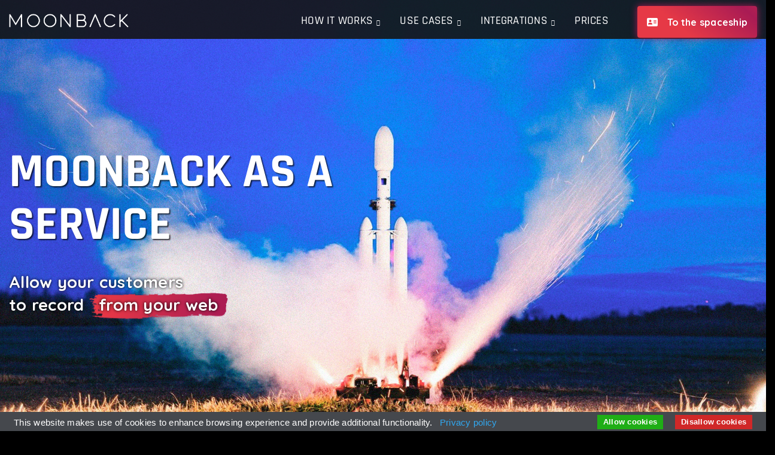

--- FILE ---
content_type: text/html; charset=UTF-8
request_url: https://moonback.me/tu_propia_solucion
body_size: 21453
content:
<!DOCTYPE html>
<!-- 
                             ┌▒
                             j╠[ ╓░≥
                        ╚░x∩╠φ▒░░░"
                          "╙╝╩░░░,         ,,/φ░▒▒░≥≈≡,
                           !░░░░░Γ░    «▒▓╬▓▓█▄φ▓▒▓▓▒φ▄░▒≥
                            ░░░░░░░;,  ▐╣╣░φ╬╣╣█╣██████▒▒▒Q
                            '╙░░░░░░φ╦ ▐█▓#╣╬╬`│╠║▓██████╠╬╩▒≥
                             '░▒▒░░░░╠▒╣█▒╠█▓▒φφ╠╣▓██████▒▒░╠╬
                               ░Γ░░░░░╠╬╣▌╣▒▓▓▓▓█████████╬▒"`
                                ░╩φφ░▒╩╠╠╠▓▓╬╬╬╠╩╬╬█████╣▒░
                                 ░Γ▒░▒▒φ░░║╠╩╬░░░░╙░╚≥░å▒╚
                                  ╚╠╠╬▒φφ░░╠φ░░░░░░░░░░ ╬╙φ≡
                                    ╚╩╩╚░▒╠╠░╠░░╬░░░Θ░░░░░░░"ε
                                  .ε ` ░░╠╬▓φ░▒▒φ░░╠▒░░╝▒░░░░ [
                                 ,█▌ '`∩▒╫╬▄╙╙╚╬╣▓╠╬░▒╠▒╬▒▒░░░░
                                 ▌║▒'-▄█╬╬╠╬█φ╣╣▓▒╠╠╬╚╙░╠▓╬▓╬φφ▄≥
                                 █╬╠▀ε└Γ╚░╠░▒▒╬╠╣╬╬░╚▓█╣╬╙█▓▓▓╬╠φ░
                                 ╠║█▒ç░░▒7▒╠▒╠╠╣▓╬▒╬░▒▓██  ▀██╬╬╬░░»
                                ┌└█╙█▓█║█╣█▓╫▓╣╣╣▒╠▒╔█╬█╛   ╙█╬╬▒╙╙¼
                                 \╙╚╬╠╠╠███▓▓▓╬~└╠▒╣█▓█▌      ║░░▄░'
                                ,\░╓░╬╬╠╬█▓▓█▀▒╣╬▓╠╬╣██b      ╠▒╙╬░░
                              ╔φ░φ╠╬╚░╚╚╬╩╩░╩░░░░░░░╚▒           ╬▓▒Γ
                            :░░╠╣▓▒░░░░░░░φ╠╬φ▒░░░░░░░▒           ╙╬
                         ,~."#╠▒╠╠╢▓▒░░░╣╜`└╣╬╬▒░░░░░░░╚
                 ,╓φφΓ    3░░░░░░░╠╬╬▒╩`     ╚╬╬▒░░░░░▄▒╬⌐
              ┌`░░╠╩"    ∩░░░░░░░φ╝╙╙         ╙╝╬▒▄φ▓╣╬▒░░
               [░░φ▒"░ .½▒░░░░▒φ╜               ╙╬╬╬▒╚░░╠░\
               ░░░░░φφφφ▒φ▒φ╬╩`                   ╬▒▒░░░░░░
               ²╚╩╜╙`                             └╬╬▒φ░░░░'
                                                   \ ╙╬░░░░░[
                                                    .«φ╠╬░░░φ▒»
                                                     `Γ╚╬░▒▓╬▒░░
                                                       ' ╙╚╩╬░░.░
                                                         .¡φ░░░░
                                                           ⁿ╚╚" 
  _____                _  _                            _           _      _              
 |  __ \              ( )| |                          | |         (_)    | |             
 | |  | |  ___   _ __ |/ | |_    ___   ___  _ __    __| |  __   __ _   __| |  ___   ___  
 | |  | | / _ \ | '_ \   | __|  / __| / _ \| '_ \  / _` |  \ \ / /| | / _` | / _ \ / _ \ 
 | |__| || (_) || | | |  | |_   \__ \|  __/| | | || (_| |   \ V / | || (_| ||  __/| (_) |
 |_____/  \___/ |_| |_|   \__|  |___/ \___||_| |_| \__,_|    \_/  |_| \__,_| \___| \___/ 
                                                                                         
                                                                                         
   _____                   _      __  __                       ____                _     
  / ____|                 | |    |  \/  |                     |  _ \              | |    
 | (___    ___  _ __    __| |    | \  / |  ___    ___   _ __  | |_) |  __ _   ___ | | __ 
  \___ \  / _ \| '_ \  / _` |    | |\/| | / _ \  / _ \ | '_ \ |  _ <  / _` | / __|| |/ / 
  ____) ||  __/| | | || (_| |    | |  | || (_) || (_) || | | || |_) || (_| || (__ |   <  
 |_____/  \___||_| |_| \__,_|    |_|  |_| \___/  \___/ |_| |_||____/  \__,_| \___||_|\_\ 
                                                                                         
                                                                                                                                                                                                                   
-->


<html class="loading dark-layout" lang="es" data-textdirection="ltr"  data-layout="dark-layout" >
<head>
<meta charset="utf-8">
<meta name="csrf-token" content="KjgZD8QrL1zrkG75uLRWINvKXYN43SiCpXp8H5LI">
<meta name="description" content="Allow your customers to record from your web">
<meta name="title" content="MoonBack as a Service">
<meta name="keywords" content="engage, customers, colleagues, fans, exclusive, super real, short videos, skyrocket, knowledge, conversion">
<meta property="og:title" content="MoonBack as a Service">
<meta property="og:description" content="Allow your customers to record from your web">
<meta property="og:image" content="https://moonback.me/img/home/integrations/hero_maas.jpg">
<meta property="og:type" content="website">
<meta property="og:url" content="https://moonback.me/tu_propia_solucion">
<meta property="twitter:title" content="MoonBack as a Service">
<meta property="twitter:description" content="Allow your customers to record from your web">
<meta property="twitter:image" content="https://moonback.me/img/home/integrations/hero_maas.jpg">
<meta property="twitter:card" content="summary_large_image">
<meta property="twitter:url" content="https://moonback.me/tu_propia_solucion">

<meta http-equiv="Content-Type" content="text/html; charset=UTF-8">
<meta http-equiv="X-UA-Compatible" content="IE=edge">
<meta name="viewport" content="width=device-width, initial-scale=1.0, user-scalable=0, minimal-ui">
<meta name="author" content="MoonBack by RoXperience.com">

<link rel="apple-touch-icon" sizes="57x57" href="/img/v1/favicon/apple-icon-57x57.png">
<link rel="apple-touch-icon" sizes="60x60" href="/img/v1/favicon/apple-icon-60x60.png">
<link rel="apple-touch-icon" sizes="72x72" href="/img/v1/favicon/apple-icon-72x72.png">
<link rel="apple-touch-icon" sizes="76x76" href="/img/v1/favicon/apple-icon-76x76.png">
<link rel="apple-touch-icon" sizes="114x114" href="/img/v1/favicon/apple-icon-114x114.png">
<link rel="apple-touch-icon" sizes="120x120" href="/img/v1/favicon/apple-icon-120x120.png">
<link rel="apple-touch-icon" sizes="144x144" href="/img/v1/favicon/apple-icon-144x144.png">
<link rel="apple-touch-icon" sizes="152x152" href="/img/v1/favicon/apple-icon-152x152.png">
<link rel="apple-touch-icon" sizes="180x180" href="/img/v1/favicon/apple-icon-180x180.png">
<meta name="apple-mobile-web-app-capable" content="yes">
<meta name="apple-mobile-web-app-status-bar-style" content="#161D31">

<link rel="icon" type="image/png" sizes="192x192"  href="/img/v1/favicon/android-icon-192x192.png">
<link rel="icon" type="image/png" sizes="32x32" href="/img/v1/favicon/favicon-32x32.png">
<link rel="icon" type="image/png" sizes="96x96" href="/img/v1/favicon/favicon-96x96.png">
<link rel="icon" type="image/png" sizes="16x16" href="/img/v1/favicon/favicon-16x16.png">
<link rel="manifest" href="/img/v1/favicon/manifest.json">
<meta name="msapplication-TileColor" content="#161D31">
<meta name="msapplication-TileImage" content="/img/v1/favicon/ms-icon-144x144.png">
<meta name="theme-color" content="#161D31" />

<link rel="preconnect" href="//dock.moonback.me">
<link rel="dns-prefetch" href="//dock.moonback.me">
<!-- Global site tag (gtag.js) - Google Analytics -->
    <script async src="https://www.googletagmanager.com/gtag/js?id=G-W81E9VHYQZ"></script>
    <script>
        window.dataLayer = window.dataLayer || [];
        function gtag() {
            dataLayer.push(arguments);
        }
        gtag('js', new Date());
        gtag('config', 'G-W81E9VHYQZ');
    </script>
    
<!-- New Relic -->
	<script type="text/javascript">
	;window.NREUM||(NREUM={});NREUM.init={distributed_tracing:{enabled:true},privacy:{cookies_enabled:true},ajax:{deny_list:["bam.eu01.nr-data.net"]}};
	window.NREUM||(NREUM={}),__nr_require=function(t,e,n){function r(n){if(!e[n]){var o=e[n]={exports:{}};t[n][0].call(o.exports,function(e){var o=t[n][1][e];return r(o||e)},o,o.exports)}return e[n].exports}if("function"==typeof __nr_require)return __nr_require;for(var o=0;o<n.length;o++)r(n[o]);return r}({1:[function(t,e,n){function r(t){try{s.console&&console.log(t)}catch(e){}}var o,i=t("ee"),a=t(29),s={};try{o=localStorage.getItem("__nr_flags").split(","),console&&"function"==typeof console.log&&(s.console=!0,o.indexOf("dev")!==-1&&(s.dev=!0),o.indexOf("nr_dev")!==-1&&(s.nrDev=!0))}catch(c){}s.nrDev&&i.on("internal-error",function(t){r(t.stack)}),s.dev&&i.on("fn-err",function(t,e,n){r(n.stack)}),s.dev&&(r("NR AGENT IN DEVELOPMENT MODE"),r("flags: "+a(s,function(t,e){return t}).join(", ")))},{}],2:[function(t,e,n){function r(t,e,n,r,s){try{l?l-=1:o(s||new UncaughtException(t,e,n),!0)}catch(f){try{i("ierr",[f,c.now(),!0])}catch(d){}}return"function"==typeof u&&u.apply(this,a(arguments))}function UncaughtException(t,e,n){this.message=t||"Uncaught error with no additional information",this.sourceURL=e,this.line=n}function o(t,e){var n=e?null:c.now();i("err",[t,n])}var i=t("handle"),a=t(30),s=t("ee"),c=t("loader"),f=t("gos"),u=window.onerror,d=!1,p="nr@seenError";if(!c.disabled){var l=0;c.features.err=!0,t(1),window.onerror=r;try{throw new Error}catch(h){"stack"in h&&(t(13),t(12),"addEventListener"in window&&t(6),c.xhrWrappable&&t(14),d=!0)}s.on("fn-start",function(t,e,n){d&&(l+=1)}),s.on("fn-err",function(t,e,n){d&&!n[p]&&(f(n,p,function(){return!0}),this.thrown=!0,o(n))}),s.on("fn-end",function(){d&&!this.thrown&&l>0&&(l-=1)}),s.on("internal-error",function(t){i("ierr",[t,c.now(),!0])})}},{}],3:[function(t,e,n){var r=t("loader");r.disabled||(r.features.ins=!0)},{}],4:[function(t,e,n){function r(){L++,C=g.hash,this[u]=y.now()}function o(){L--,g.hash!==C&&i(0,!0);var t=y.now();this[h]=~~this[h]+t-this[u],this[d]=t}function i(t,e){E.emit("newURL",[""+g,e])}function a(t,e){t.on(e,function(){this[e]=y.now()})}var s="-start",c="-end",f="-body",u="fn"+s,d="fn"+c,p="cb"+s,l="cb"+c,h="jsTime",m="fetch",v="addEventListener",w=window,g=w.location,y=t("loader");if(w[v]&&y.xhrWrappable&&!y.disabled){var x=t(10),b=t(11),E=t(8),R=t(6),O=t(13),S=t(7),N=t(14),M=t(9),P=t("ee"),T=P.get("tracer");t(16),y.features.spa=!0;var C,L=0;P.on(u,r),b.on(p,r),M.on(p,r),P.on(d,o),b.on(l,o),M.on(l,o),P.buffer([u,d,"xhr-done","xhr-resolved"]),R.buffer([u]),O.buffer(["setTimeout"+c,"clearTimeout"+s,u]),N.buffer([u,"new-xhr","send-xhr"+s]),S.buffer([m+s,m+"-done",m+f+s,m+f+c]),E.buffer(["newURL"]),x.buffer([u]),b.buffer(["propagate",p,l,"executor-err","resolve"+s]),T.buffer([u,"no-"+u]),M.buffer(["new-jsonp","cb-start","jsonp-error","jsonp-end"]),a(N,"send-xhr"+s),a(P,"xhr-resolved"),a(P,"xhr-done"),a(S,m+s),a(S,m+"-done"),a(M,"new-jsonp"),a(M,"jsonp-end"),a(M,"cb-start"),E.on("pushState-end",i),E.on("replaceState-end",i),w[v]("hashchange",i,!0),w[v]("load",i,!0),w[v]("popstate",function(){i(0,L>1)},!0)}},{}],5:[function(t,e,n){function r(t){}if(window.performance&&window.performance.timing&&window.performance.getEntriesByType){var o=t("ee"),i=t("handle"),a=t(13),s=t(12),c="learResourceTimings",f="addEventListener",u="resourcetimingbufferfull",d="bstResource",p="resource",l="-start",h="-end",m="fn"+l,v="fn"+h,w="bstTimer",g="pushState",y=t("loader");if(!y.disabled){y.features.stn=!0,t(8),"addEventListener"in window&&t(6);var x=NREUM.o.EV;o.on(m,function(t,e){var n=t[0];n instanceof x&&(this.bstStart=y.now())}),o.on(v,function(t,e){var n=t[0];n instanceof x&&i("bst",[n,e,this.bstStart,y.now()])}),a.on(m,function(t,e,n){this.bstStart=y.now(),this.bstType=n}),a.on(v,function(t,e){i(w,[e,this.bstStart,y.now(),this.bstType])}),s.on(m,function(){this.bstStart=y.now()}),s.on(v,function(t,e){i(w,[e,this.bstStart,y.now(),"requestAnimationFrame"])}),o.on(g+l,function(t){this.time=y.now(),this.startPath=location.pathname+location.hash}),o.on(g+h,function(t){i("bstHist",[location.pathname+location.hash,this.startPath,this.time])}),f in window.performance&&(window.performance["c"+c]?window.performance[f](u,function(t){i(d,[window.performance.getEntriesByType(p)]),window.performance["c"+c]()},!1):window.performance[f]("webkit"+u,function(t){i(d,[window.performance.getEntriesByType(p)]),window.performance["webkitC"+c]()},!1)),document[f]("scroll",r,{passive:!0}),document[f]("keypress",r,!1),document[f]("click",r,!1)}}},{}],6:[function(t,e,n){function r(t){for(var e=t;e&&!e.hasOwnProperty(u);)e=Object.getPrototypeOf(e);e&&o(e)}function o(t){s.inPlace(t,[u,d],"-",i)}function i(t,e){return t[1]}var a=t("ee").get("events"),s=t("wrap-function")(a,!0),c=t("gos"),f=XMLHttpRequest,u="addEventListener",d="removeEventListener";e.exports=a,"getPrototypeOf"in Object?(r(document),r(window),r(f.prototype)):f.prototype.hasOwnProperty(u)&&(o(window),o(f.prototype)),a.on(u+"-start",function(t,e){var n=t[1],r=c(n,"nr@wrapped",function(){function t(){if("function"==typeof n.handleEvent)return n.handleEvent.apply(n,arguments)}var e={object:t,"function":n}[typeof n];return e?s(e,"fn-",null,e.name||"anonymous"):n});this.wrapped=t[1]=r}),a.on(d+"-start",function(t){t[1]=this.wrapped||t[1]})},{}],7:[function(t,e,n){function r(t,e,n){var r=t[e];"function"==typeof r&&(t[e]=function(){var t=i(arguments),e={};o.emit(n+"before-start",[t],e);var a;e[m]&&e[m].dt&&(a=e[m].dt);var s=r.apply(this,t);return o.emit(n+"start",[t,a],s),s.then(function(t){return o.emit(n+"end",[null,t],s),t},function(t){throw o.emit(n+"end",[t],s),t})})}var o=t("ee").get("fetch"),i=t(30),a=t(29);e.exports=o;var s=window,c="fetch-",f=c+"body-",u=["arrayBuffer","blob","json","text","formData"],d=s.Request,p=s.Response,l=s.fetch,h="prototype",m="nr@context";d&&p&&l&&(a(u,function(t,e){r(d[h],e,f),r(p[h],e,f)}),r(s,"fetch",c),o.on(c+"end",function(t,e){var n=this;if(e){var r=e.headers.get("content-length");null!==r&&(n.rxSize=r),o.emit(c+"done",[null,e],n)}else o.emit(c+"done",[t],n)}))},{}],8:[function(t,e,n){var r=t("ee").get("history"),o=t("wrap-function")(r);e.exports=r;var i=window.history&&window.history.constructor&&window.history.constructor.prototype,a=window.history;i&&i.pushState&&i.replaceState&&(a=i),o.inPlace(a,["pushState","replaceState"],"-")},{}],9:[function(t,e,n){function r(t){function e(){c.emit("jsonp-end",[],p),t.removeEventListener("load",e,!1),t.removeEventListener("error",n,!1)}function n(){c.emit("jsonp-error",[],p),c.emit("jsonp-end",[],p),t.removeEventListener("load",e,!1),t.removeEventListener("error",n,!1)}var r=t&&"string"==typeof t.nodeName&&"script"===t.nodeName.toLowerCase();if(r){var o="function"==typeof t.addEventListener;if(o){var a=i(t.src);if(a){var u=s(a),d="function"==typeof u.parent[u.key];if(d){var p={};f.inPlace(u.parent,[u.key],"cb-",p),t.addEventListener("load",e,!1),t.addEventListener("error",n,!1),c.emit("new-jsonp",[t.src],p)}}}}}function o(){return"addEventListener"in window}function i(t){var e=t.match(u);return e?e[1]:null}function a(t,e){var n=t.match(p),r=n[1],o=n[3];return o?a(o,e[r]):e[r]}function s(t){var e=t.match(d);return e&&e.length>=3?{key:e[2],parent:a(e[1],window)}:{key:t,parent:window}}var c=t("ee").get("jsonp"),f=t("wrap-function")(c);if(e.exports=c,o()){var u=/[?&](?:callback|cb)=([^&#]+)/,d=/(.*)\.([^.]+)/,p=/^(\w+)(\.|$)(.*)$/,l=["appendChild","insertBefore","replaceChild"];Node&&Node.prototype&&Node.prototype.appendChild?f.inPlace(Node.prototype,l,"dom-"):(f.inPlace(HTMLElement.prototype,l,"dom-"),f.inPlace(HTMLHeadElement.prototype,l,"dom-"),f.inPlace(HTMLBodyElement.prototype,l,"dom-")),c.on("dom-start",function(t){r(t[0])})}},{}],10:[function(t,e,n){var r=t("ee").get("mutation"),o=t("wrap-function")(r),i=NREUM.o.MO;e.exports=r,i&&(window.MutationObserver=function(t){return this instanceof i?new i(o(t,"fn-")):i.apply(this,arguments)},MutationObserver.prototype=i.prototype)},{}],11:[function(t,e,n){function r(t){var e=i.context(),n=s(t,"executor-",e,null,!1),r=new f(n);return i.context(r).getCtx=function(){return e},r}var o=t("wrap-function"),i=t("ee").get("promise"),a=t("ee").getOrSetContext,s=o(i),c=t(29),f=NREUM.o.PR;e.exports=i,f&&(window.Promise=r,["all","race"].forEach(function(t){var e=f[t];f[t]=function(n){function r(t){return function(){i.emit("propagate",[null,!o],a,!1,!1),o=o||!t}}var o=!1;c(n,function(e,n){Promise.resolve(n).then(r("all"===t),r(!1))});var a=e.apply(f,arguments),s=f.resolve(a);return s}}),["resolve","reject"].forEach(function(t){var e=f[t];f[t]=function(t){var n=e.apply(f,arguments);return t!==n&&i.emit("propagate",[t,!0],n,!1,!1),n}}),f.prototype["catch"]=function(t){return this.then(null,t)},f.prototype=Object.create(f.prototype,{constructor:{value:r}}),c(Object.getOwnPropertyNames(f),function(t,e){try{r[e]=f[e]}catch(n){}}),o.wrapInPlace(f.prototype,"then",function(t){return function(){var e=this,n=o.argsToArray.apply(this,arguments),r=a(e);r.promise=e,n[0]=s(n[0],"cb-",r,null,!1),n[1]=s(n[1],"cb-",r,null,!1);var c=t.apply(this,n);return r.nextPromise=c,i.emit("propagate",[e,!0],c,!1,!1),c}}),i.on("executor-start",function(t){t[0]=s(t[0],"resolve-",this,null,!1),t[1]=s(t[1],"resolve-",this,null,!1)}),i.on("executor-err",function(t,e,n){t[1](n)}),i.on("cb-end",function(t,e,n){i.emit("propagate",[n,!0],this.nextPromise,!1,!1)}),i.on("propagate",function(t,e,n){this.getCtx&&!e||(this.getCtx=function(){if(t instanceof Promise)var e=i.context(t);return e&&e.getCtx?e.getCtx():this})}),r.toString=function(){return""+f})},{}],12:[function(t,e,n){var r=t("ee").get("raf"),o=t("wrap-function")(r),i="equestAnimationFrame";e.exports=r,o.inPlace(window,["r"+i,"mozR"+i,"webkitR"+i,"msR"+i],"raf-"),r.on("raf-start",function(t){t[0]=o(t[0],"fn-")})},{}],13:[function(t,e,n){function r(t,e,n){t[0]=a(t[0],"fn-",null,n)}function o(t,e,n){this.method=n,this.timerDuration=isNaN(t[1])?0:+t[1],t[0]=a(t[0],"fn-",this,n)}var i=t("ee").get("timer"),a=t("wrap-function")(i),s="setTimeout",c="setInterval",f="clearTimeout",u="-start",d="-";e.exports=i,a.inPlace(window,[s,"setImmediate"],s+d),a.inPlace(window,[c],c+d),a.inPlace(window,[f,"clearImmediate"],f+d),i.on(c+u,r),i.on(s+u,o)},{}],14:[function(t,e,n){function r(t,e){d.inPlace(e,["onreadystatechange"],"fn-",s)}function o(){var t=this,e=u.context(t);t.readyState>3&&!e.resolved&&(e.resolved=!0,u.emit("xhr-resolved",[],t)),d.inPlace(t,g,"fn-",s)}function i(t){y.push(t),h&&(b?b.then(a):v?v(a):(E=-E,R.data=E))}function a(){for(var t=0;t<y.length;t++)r([],y[t]);y.length&&(y=[])}function s(t,e){return e}function c(t,e){for(var n in t)e[n]=t[n];return e}t(6);var f=t("ee"),u=f.get("xhr"),d=t("wrap-function")(u),p=NREUM.o,l=p.XHR,h=p.MO,m=p.PR,v=p.SI,w="readystatechange",g=["onload","onerror","onabort","onloadstart","onloadend","onprogress","ontimeout"],y=[];e.exports=u;var x=window.XMLHttpRequest=function(t){var e=new l(t);try{u.emit("new-xhr",[e],e),e.addEventListener(w,o,!1)}catch(n){try{u.emit("internal-error",[n])}catch(r){}}return e};if(c(l,x),x.prototype=l.prototype,d.inPlace(x.prototype,["open","send"],"-xhr-",s),u.on("send-xhr-start",function(t,e){r(t,e),i(e)}),u.on("open-xhr-start",r),h){var b=m&&m.resolve();if(!v&&!m){var E=1,R=document.createTextNode(E);new h(a).observe(R,{characterData:!0})}}else f.on("fn-end",function(t){t[0]&&t[0].type===w||a()})},{}],15:[function(t,e,n){function r(t){if(!s(t))return null;var e=window.NREUM;if(!e.loader_config)return null;var n=(e.loader_config.accountID||"").toString()||null,r=(e.loader_config.agentID||"").toString()||null,f=(e.loader_config.trustKey||"").toString()||null;if(!n||!r)return null;var h=l.generateSpanId(),m=l.generateTraceId(),v=Date.now(),w={spanId:h,traceId:m,timestamp:v};return(t.sameOrigin||c(t)&&p())&&(w.traceContextParentHeader=o(h,m),w.traceContextStateHeader=i(h,v,n,r,f)),(t.sameOrigin&&!u()||!t.sameOrigin&&c(t)&&d())&&(w.newrelicHeader=a(h,m,v,n,r,f)),w}function o(t,e){return"00-"+e+"-"+t+"-01"}function i(t,e,n,r,o){var i=0,a="",s=1,c="",f="";return o+"@nr="+i+"-"+s+"-"+n+"-"+r+"-"+t+"-"+a+"-"+c+"-"+f+"-"+e}function a(t,e,n,r,o,i){var a="btoa"in window&&"function"==typeof window.btoa;if(!a)return null;var s={v:[0,1],d:{ty:"Browser",ac:r,ap:o,id:t,tr:e,ti:n}};return i&&r!==i&&(s.d.tk=i),btoa(JSON.stringify(s))}function s(t){return f()&&c(t)}function c(t){var e=!1,n={};if("init"in NREUM&&"distributed_tracing"in NREUM.init&&(n=NREUM.init.distributed_tracing),t.sameOrigin)e=!0;else if(n.allowed_origins instanceof Array)for(var r=0;r<n.allowed_origins.length;r++){var o=h(n.allowed_origins[r]);if(t.hostname===o.hostname&&t.protocol===o.protocol&&t.port===o.port){e=!0;break}}return e}function f(){return"init"in NREUM&&"distributed_tracing"in NREUM.init&&!!NREUM.init.distributed_tracing.enabled}function u(){return"init"in NREUM&&"distributed_tracing"in NREUM.init&&!!NREUM.init.distributed_tracing.exclude_newrelic_header}function d(){return"init"in NREUM&&"distributed_tracing"in NREUM.init&&NREUM.init.distributed_tracing.cors_use_newrelic_header!==!1}function p(){return"init"in NREUM&&"distributed_tracing"in NREUM.init&&!!NREUM.init.distributed_tracing.cors_use_tracecontext_headers}var l=t(26),h=t(17);e.exports={generateTracePayload:r,shouldGenerateTrace:s}},{}],16:[function(t,e,n){function r(t){var e=this.params,n=this.metrics;if(!this.ended){this.ended=!0;for(var r=0;r<p;r++)t.removeEventListener(d[r],this.listener,!1);e.aborted||(n.duration=a.now()-this.startTime,this.loadCaptureCalled||4!==t.readyState?null==e.status&&(e.status=0):i(this,t),n.cbTime=this.cbTime,u.emit("xhr-done",[t],t),s("xhr",[e,n,this.startTime]))}}function o(t,e){var n=c(e),r=t.params;r.host=n.hostname+":"+n.port,r.pathname=n.pathname,t.parsedOrigin=n,t.sameOrigin=n.sameOrigin}function i(t,e){t.params.status=e.status;var n=v(e,t.lastSize);if(n&&(t.metrics.rxSize=n),t.sameOrigin){var r=e.getResponseHeader("X-NewRelic-App-Data");r&&(t.params.cat=r.split(", ").pop())}t.loadCaptureCalled=!0}var a=t("loader");if(a.xhrWrappable&&!a.disabled){var s=t("handle"),c=t(17),f=t(15).generateTracePayload,u=t("ee"),d=["load","error","abort","timeout"],p=d.length,l=t("id"),h=t(22),m=t(21),v=t(18),w=NREUM.o.REQ,g=window.XMLHttpRequest;a.features.xhr=!0,t(14),t(7),u.on("new-xhr",function(t){var e=this;e.totalCbs=0,e.called=0,e.cbTime=0,e.end=r,e.ended=!1,e.xhrGuids={},e.lastSize=null,e.loadCaptureCalled=!1,e.params=this.params||{},e.metrics=this.metrics||{},t.addEventListener("load",function(n){i(e,t)},!1),h&&(h>34||h<10)||window.opera||t.addEventListener("progress",function(t){e.lastSize=t.loaded},!1)}),u.on("open-xhr-start",function(t){this.params={method:t[0]},o(this,t[1]),this.metrics={}}),u.on("open-xhr-end",function(t,e){"loader_config"in NREUM&&"xpid"in NREUM.loader_config&&this.sameOrigin&&e.setRequestHeader("X-NewRelic-ID",NREUM.loader_config.xpid);var n=f(this.parsedOrigin);if(n){var r=!1;n.newrelicHeader&&(e.setRequestHeader("newrelic",n.newrelicHeader),r=!0),n.traceContextParentHeader&&(e.setRequestHeader("traceparent",n.traceContextParentHeader),n.traceContextStateHeader&&e.setRequestHeader("tracestate",n.traceContextStateHeader),r=!0),r&&(this.dt=n)}}),u.on("send-xhr-start",function(t,e){var n=this.metrics,r=t[0],o=this;if(n&&r){var i=m(r);i&&(n.txSize=i)}this.startTime=a.now(),this.listener=function(t){try{"abort"!==t.type||o.loadCaptureCalled||(o.params.aborted=!0),("load"!==t.type||o.called===o.totalCbs&&(o.onloadCalled||"function"!=typeof e.onload))&&o.end(e)}catch(n){try{u.emit("internal-error",[n])}catch(r){}}};for(var s=0;s<p;s++)e.addEventListener(d[s],this.listener,!1)}),u.on("xhr-cb-time",function(t,e,n){this.cbTime+=t,e?this.onloadCalled=!0:this.called+=1,this.called!==this.totalCbs||!this.onloadCalled&&"function"==typeof n.onload||this.end(n)}),u.on("xhr-load-added",function(t,e){var n=""+l(t)+!!e;this.xhrGuids&&!this.xhrGuids[n]&&(this.xhrGuids[n]=!0,this.totalCbs+=1)}),u.on("xhr-load-removed",function(t,e){var n=""+l(t)+!!e;this.xhrGuids&&this.xhrGuids[n]&&(delete this.xhrGuids[n],this.totalCbs-=1)}),u.on("addEventListener-end",function(t,e){e instanceof g&&"load"===t[0]&&u.emit("xhr-load-added",[t[1],t[2]],e)}),u.on("removeEventListener-end",function(t,e){e instanceof g&&"load"===t[0]&&u.emit("xhr-load-removed",[t[1],t[2]],e)}),u.on("fn-start",function(t,e,n){e instanceof g&&("onload"===n&&(this.onload=!0),("load"===(t[0]&&t[0].type)||this.onload)&&(this.xhrCbStart=a.now()))}),u.on("fn-end",function(t,e){this.xhrCbStart&&u.emit("xhr-cb-time",[a.now()-this.xhrCbStart,this.onload,e],e)}),u.on("fetch-before-start",function(t){function e(t,e){var n=!1;return e.newrelicHeader&&(t.set("newrelic",e.newrelicHeader),n=!0),e.traceContextParentHeader&&(t.set("traceparent",e.traceContextParentHeader),e.traceContextStateHeader&&t.set("tracestate",e.traceContextStateHeader),n=!0),n}var n,r=t[1]||{};"string"==typeof t[0]?n=t[0]:t[0]&&t[0].url?n=t[0].url:window.URL&&t[0]&&t[0]instanceof URL&&(n=t[0].href),n&&(this.parsedOrigin=c(n),this.sameOrigin=this.parsedOrigin.sameOrigin);var o=f(this.parsedOrigin);if(o&&(o.newrelicHeader||o.traceContextParentHeader))if("string"==typeof t[0]||window.URL&&t[0]&&t[0]instanceof URL){var i={};for(var a in r)i[a]=r[a];i.headers=new Headers(r.headers||{}),e(i.headers,o)&&(this.dt=o),t.length>1?t[1]=i:t.push(i)}else t[0]&&t[0].headers&&e(t[0].headers,o)&&(this.dt=o)}),u.on("fetch-start",function(t,e){this.params={},this.metrics={},this.startTime=a.now(),t.length>=1&&(this.target=t[0]),t.length>=2&&(this.opts=t[1]);var n,r=this.opts||{},i=this.target;"string"==typeof i?n=i:"object"==typeof i&&i instanceof w?n=i.url:window.URL&&"object"==typeof i&&i instanceof URL&&(n=i.href),o(this,n);var s=(""+(i&&i instanceof w&&i.method||r.method||"GET")).toUpperCase();this.params.method=s,this.txSize=m(r.body)||0}),u.on("fetch-done",function(t,e){this.params||(this.params={}),this.params.status=e?e.status:0;var n;"string"==typeof this.rxSize&&this.rxSize.length>0&&(n=+this.rxSize);var r={txSize:this.txSize,rxSize:n,duration:a.now()-this.startTime};s("xhr",[this.params,r,this.startTime])})}},{}],17:[function(t,e,n){var r={};e.exports=function(t){if(t in r)return r[t];var e=document.createElement("a"),n=window.location,o={};e.href=t,o.port=e.port;var i=e.href.split("://");!o.port&&i[1]&&(o.port=i[1].split("/")[0].split("@").pop().split(":")[1]),o.port&&"0"!==o.port||(o.port="https"===i[0]?"443":"80"),o.hostname=e.hostname||n.hostname,o.pathname=e.pathname,o.protocol=i[0],"/"!==o.pathname.charAt(0)&&(o.pathname="/"+o.pathname);var a=!e.protocol||":"===e.protocol||e.protocol===n.protocol,s=e.hostname===document.domain&&e.port===n.port;return o.sameOrigin=a&&(!e.hostname||s),"/"===o.pathname&&(r[t]=o),o}},{}],18:[function(t,e,n){function r(t,e){var n=t.responseType;return"json"===n&&null!==e?e:"arraybuffer"===n||"blob"===n||"json"===n?o(t.response):"text"===n||""===n||void 0===n?o(t.responseText):void 0}var o=t(21);e.exports=r},{}],19:[function(t,e,n){function r(){}function o(t,e,n){return function(){return i(t,[f.now()].concat(s(arguments)),e?null:this,n),e?void 0:this}}var i=t("handle"),a=t(29),s=t(30),c=t("ee").get("tracer"),f=t("loader"),u=NREUM;"undefined"==typeof window.newrelic&&(newrelic=u);var d=["setPageViewName","setCustomAttribute","setErrorHandler","finished","addToTrace","inlineHit","addRelease"],p="api-",l=p+"ixn-";a(d,function(t,e){u[e]=o(p+e,!0,"api")}),u.addPageAction=o(p+"addPageAction",!0),u.setCurrentRouteName=o(p+"routeName",!0),e.exports=newrelic,u.interaction=function(){return(new r).get()};var h=r.prototype={createTracer:function(t,e){var n={},r=this,o="function"==typeof e;return i(l+"tracer",[f.now(),t,n],r),function(){if(c.emit((o?"":"no-")+"fn-start",[f.now(),r,o],n),o)try{return e.apply(this,arguments)}catch(t){throw c.emit("fn-err",[arguments,this,t],n),t}finally{c.emit("fn-end",[f.now()],n)}}}};a("actionText,setName,setAttribute,save,ignore,onEnd,getContext,end,get".split(","),function(t,e){h[e]=o(l+e)}),newrelic.noticeError=function(t,e){"string"==typeof t&&(t=new Error(t)),i("err",[t,f.now(),!1,e])}},{}],20:[function(t,e,n){function r(t){if(NREUM.init){for(var e=NREUM.init,n=t.split("."),r=0;r<n.length-1;r++)if(e=e[n[r]],"object"!=typeof e)return;return e=e[n[n.length-1]]}}e.exports={getConfiguration:r}},{}],21:[function(t,e,n){e.exports=function(t){if("string"==typeof t&&t.length)return t.length;if("object"==typeof t){if("undefined"!=typeof ArrayBuffer&&t instanceof ArrayBuffer&&t.byteLength)return t.byteLength;if("undefined"!=typeof Blob&&t instanceof Blob&&t.size)return t.size;if(!("undefined"!=typeof FormData&&t instanceof FormData))try{return JSON.stringify(t).length}catch(e){return}}}},{}],22:[function(t,e,n){var r=0,o=navigator.userAgent.match(/Firefox[\/\s](\d+\.\d+)/);o&&(r=+o[1]),e.exports=r},{}],23:[function(t,e,n){function r(){return s.exists&&performance.now?Math.round(performance.now()):(i=Math.max((new Date).getTime(),i))-a}function o(){return i}var i=(new Date).getTime(),a=i,s=t(31);e.exports=r,e.exports.offset=a,e.exports.getLastTimestamp=o},{}],24:[function(t,e,n){function r(t){return!(!t||!t.protocol||"file:"===t.protocol)}e.exports=r},{}],25:[function(t,e,n){function r(t,e){var n=t.getEntries();n.forEach(function(t){"first-paint"===t.name?d("timing",["fp",Math.floor(t.startTime)]):"first-contentful-paint"===t.name&&d("timing",["fcp",Math.floor(t.startTime)])})}function o(t,e){var n=t.getEntries();n.length>0&&d("lcp",[n[n.length-1]])}function i(t){t.getEntries().forEach(function(t){t.hadRecentInput||d("cls",[t])})}function a(t){if(t instanceof h&&!v){var e=Math.round(t.timeStamp),n={type:t.type};e<=p.now()?n.fid=p.now()-e:e>p.offset&&e<=Date.now()?(e-=p.offset,n.fid=p.now()-e):e=p.now(),v=!0,d("timing",["fi",e,n])}}function s(t){"hidden"===t&&d("pageHide",[p.now()])}if(!("init"in NREUM&&"page_view_timing"in NREUM.init&&"enabled"in NREUM.init.page_view_timing&&NREUM.init.page_view_timing.enabled===!1)){var c,f,u,d=t("handle"),p=t("loader"),l=t(28),h=NREUM.o.EV;if("PerformanceObserver"in window&&"function"==typeof window.PerformanceObserver){c=new PerformanceObserver(r);try{c.observe({entryTypes:["paint"]})}catch(m){}f=new PerformanceObserver(o);try{f.observe({entryTypes:["largest-contentful-paint"]})}catch(m){}u=new PerformanceObserver(i);try{u.observe({type:"layout-shift",buffered:!0})}catch(m){}}if("addEventListener"in document){var v=!1,w=["click","keydown","mousedown","pointerdown","touchstart"];w.forEach(function(t){document.addEventListener(t,a,!1)})}l(s)}},{}],26:[function(t,e,n){function r(){function t(){return e?15&e[n++]:16*Math.random()|0}var e=null,n=0,r=window.crypto||window.msCrypto;r&&r.getRandomValues&&(e=r.getRandomValues(new Uint8Array(31)));for(var o,i="xxxxxxxx-xxxx-4xxx-yxxx-xxxxxxxxxxxx",a="",s=0;s<i.length;s++)o=i[s],"x"===o?a+=t().toString(16):"y"===o?(o=3&t()|8,a+=o.toString(16)):a+=o;return a}function o(){return a(16)}function i(){return a(32)}function a(t){function e(){return n?15&n[r++]:16*Math.random()|0}var n=null,r=0,o=window.crypto||window.msCrypto;o&&o.getRandomValues&&Uint8Array&&(n=o.getRandomValues(new Uint8Array(31)));for(var i=[],a=0;a<t;a++)i.push(e().toString(16));return i.join("")}e.exports={generateUuid:r,generateSpanId:o,generateTraceId:i}},{}],27:[function(t,e,n){function r(t,e){if(!o)return!1;if(t!==o)return!1;if(!e)return!0;if(!i)return!1;for(var n=i.split("."),r=e.split("."),a=0;a<r.length;a++)if(r[a]!==n[a])return!1;return!0}var o=null,i=null,a=/Version\/(\S+)\s+Safari/;if(navigator.userAgent){var s=navigator.userAgent,c=s.match(a);c&&s.indexOf("Chrome")===-1&&s.indexOf("Chromium")===-1&&(o="Safari",i=c[1])}e.exports={agent:o,version:i,match:r}},{}],28:[function(t,e,n){function r(t){function e(){t(a&&document[a]?document[a]:document[o]?"hidden":"visible")}"addEventListener"in document&&i&&document.addEventListener(i,e,!1)}e.exports=r;var o,i,a;"undefined"!=typeof document.hidden?(o="hidden",i="visibilitychange",a="visibilityState"):"undefined"!=typeof document.msHidden?(o="msHidden",i="msvisibilitychange"):"undefined"!=typeof document.webkitHidden&&(o="webkitHidden",i="webkitvisibilitychange",a="webkitVisibilityState")},{}],29:[function(t,e,n){function r(t,e){var n=[],r="",i=0;for(r in t)o.call(t,r)&&(n[i]=e(r,t[r]),i+=1);return n}var o=Object.prototype.hasOwnProperty;e.exports=r},{}],30:[function(t,e,n){function r(t,e,n){e||(e=0),"undefined"==typeof n&&(n=t?t.length:0);for(var r=-1,o=n-e||0,i=Array(o<0?0:o);++r<o;)i[r]=t[e+r];return i}e.exports=r},{}],31:[function(t,e,n){e.exports={exists:"undefined"!=typeof window.performance&&window.performance.timing&&"undefined"!=typeof window.performance.timing.navigationStart}},{}],ee:[function(t,e,n){function r(){}function o(t){function e(t){return t&&t instanceof r?t:t?f(t,c,a):a()}function n(n,r,o,i,a){if(a!==!1&&(a=!0),!l.aborted||i){t&&a&&t(n,r,o);for(var s=e(o),c=m(n),f=c.length,u=0;u<f;u++)c[u].apply(s,r);var p=d[y[n]];return p&&p.push([x,n,r,s]),s}}function i(t,e){g[t]=m(t).concat(e)}function h(t,e){var n=g[t];if(n)for(var r=0;r<n.length;r++)n[r]===e&&n.splice(r,1)}function m(t){return g[t]||[]}function v(t){return p[t]=p[t]||o(n)}function w(t,e){l.aborted||u(t,function(t,n){e=e||"feature",y[n]=e,e in d||(d[e]=[])})}var g={},y={},x={on:i,addEventListener:i,removeEventListener:h,emit:n,get:v,listeners:m,context:e,buffer:w,abort:s,aborted:!1};return x}function i(t){return f(t,c,a)}function a(){return new r}function s(){(d.api||d.feature)&&(l.aborted=!0,d=l.backlog={})}var c="nr@context",f=t("gos"),u=t(29),d={},p={},l=e.exports=o();e.exports.getOrSetContext=i,l.backlog=d},{}],gos:[function(t,e,n){function r(t,e,n){if(o.call(t,e))return t[e];var r=n();if(Object.defineProperty&&Object.keys)try{return Object.defineProperty(t,e,{value:r,writable:!0,enumerable:!1}),r}catch(i){}return t[e]=r,r}var o=Object.prototype.hasOwnProperty;e.exports=r},{}],handle:[function(t,e,n){function r(t,e,n,r){o.buffer([t],r),o.emit(t,e,n)}var o=t("ee").get("handle");e.exports=r,r.ee=o},{}],id:[function(t,e,n){function r(t){var e=typeof t;return!t||"object"!==e&&"function"!==e?-1:t===window?0:a(t,i,function(){return o++})}var o=1,i="nr@id",a=t("gos");e.exports=r},{}],loader:[function(t,e,n){function r(){if(!S++){var t=O.info=NREUM.info,e=m.getElementsByTagName("script")[0];if(setTimeout(f.abort,3e4),!(t&&t.licenseKey&&t.applicationID&&e))return f.abort();c(E,function(e,n){t[e]||(t[e]=n)});var n=a();s("mark",["onload",n+O.offset],null,"api"),s("timing",["load",n]);var r=m.createElement("script");0===t.agent.indexOf("http://")||0===t.agent.indexOf("https://")?r.src=t.agent:r.src=l+"://"+t.agent,e.parentNode.insertBefore(r,e)}}function o(){"complete"===m.readyState&&i()}function i(){s("mark",["domContent",a()+O.offset],null,"api")}var a=t(23),s=t("handle"),c=t(29),f=t("ee"),u=t(27),d=t(24),p=t(20),l=p.getConfiguration("ssl")===!1?"http":"https",h=window,m=h.document,v="addEventListener",w="attachEvent",g=h.XMLHttpRequest,y=g&&g.prototype,x=!d(h.location);NREUM.o={ST:setTimeout,SI:h.setImmediate,CT:clearTimeout,XHR:g,REQ:h.Request,EV:h.Event,PR:h.Promise,MO:h.MutationObserver};var b=""+location,E={beacon:"bam.nr-data.net",errorBeacon:"bam.nr-data.net",agent:"js-agent.newrelic.com/nr-spa-1210.min.js"},R=g&&y&&y[v]&&!/CriOS/.test(navigator.userAgent),O=e.exports={offset:a.getLastTimestamp(),now:a,origin:b,features:{},xhrWrappable:R,userAgent:u,disabled:x};if(!x){t(19),t(25),m[v]?(m[v]("DOMContentLoaded",i,!1),h[v]("load",r,!1)):(m[w]("onreadystatechange",o),h[w]("onload",r)),s("mark",["firstbyte",a.getLastTimestamp()],null,"api");var S=0}},{}],"wrap-function":[function(t,e,n){function r(t,e){function n(e,n,r,c,f){function nrWrapper(){var i,a,u,p;try{a=this,i=d(arguments),u="function"==typeof r?r(i,a):r||{}}catch(l){o([l,"",[i,a,c],u],t)}s(n+"start",[i,a,c],u,f);try{return p=e.apply(a,i)}catch(h){throw s(n+"err",[i,a,h],u,f),h}finally{s(n+"end",[i,a,p],u,f)}}return a(e)?e:(n||(n=""),nrWrapper[p]=e,i(e,nrWrapper,t),nrWrapper)}function r(t,e,r,o,i){r||(r="");var s,c,f,u="-"===r.charAt(0);for(f=0;f<e.length;f++)c=e[f],s=t[c],a(s)||(t[c]=n(s,u?c+r:r,o,c,i))}function s(n,r,i,a){if(!h||e){var s=h;h=!0;try{t.emit(n,r,i,e,a)}catch(c){o([c,n,r,i],t)}h=s}}return t||(t=u),n.inPlace=r,n.flag=p,n}function o(t,e){e||(e=u);try{e.emit("internal-error",t)}catch(n){}}function i(t,e,n){if(Object.defineProperty&&Object.keys)try{var r=Object.keys(t);return r.forEach(function(n){Object.defineProperty(e,n,{get:function(){return t[n]},set:function(e){return t[n]=e,e}})}),e}catch(i){o([i],n)}for(var a in t)l.call(t,a)&&(e[a]=t[a]);return e}function a(t){return!(t&&t instanceof Function&&t.apply&&!t[p])}function s(t,e){var n=e(t);return n[p]=t,i(t,n,u),n}function c(t,e,n){var r=t[e];t[e]=s(r,n)}function f(){for(var t=arguments.length,e=new Array(t),n=0;n<t;++n)e[n]=arguments[n];return e}var u=t("ee"),d=t(30),p="nr@original",l=Object.prototype.hasOwnProperty,h=!1;e.exports=r,e.exports.wrapFunction=s,e.exports.wrapInPlace=c,e.exports.argsToArray=f},{}]},{},["loader",2,16,5,3,4]);
	;NREUM.loader_config={accountID:"3314208",trustKey:"3314208",agentID:"322536198",licenseKey:"NRJS-ae56d4342e7df9721ab",applicationID:"322536198"}
	;NREUM.info={beacon:"bam.eu01.nr-data.net",errorBeacon:"bam.eu01.nr-data.net",licenseKey:"NRJS-ae56d4342e7df9721ab",applicationID:"322536198",sa:1}
	</script>

	<!-- End New Relic -->

<title>MoonBack as a Service - MoonBack</title>

            
<link rel="stylesheet" href="/css/fonts/fontawesome-pro-6.1.1/css/all.min.css">
<link rel="stylesheet" href="/home_assets/theme-assets/css/bootstrap.min.css">
<link rel="stylesheet" href="/home_assets/theme-assets/css/bootstrap-extended.min.css">
<link rel="stylesheet" href="/home_assets/theme-assets/fonts/themify/style.min.css">
<link rel="stylesheet" href="/vendors/css/animate/animate.min.css">
<link rel="stylesheet" href="/home_assets/theme-assets/vendors/flipclock/flipclock.css">
<link rel="stylesheet" href="/home_assets/theme-assets/vendors/swiper/css/swiper.min.css">
<link rel="stylesheet" href="/home_assets/theme-assets/css/template-3d-animation.css">
<link rel="stylesheet" href="/home_assets/assets/css/style.css">
<link rel="stylesheet" href="/home_assets/theme-assets/css/feature-table.css">
<link rel="stylesheet" href="/home_assets/moonback.css">
<link rel="stylesheet" href="/css/style.css">
<link rel="stylesheet" href="/css/moonback/space_effects.css">
<link rel="stylesheet" href="/home_assets/theme-assets/css/home.css?2021021">
<script src="/js/moonback/vendor/jQuery_home_v3.6.0.js"></script>
<script src="/home_assets/theme-assets/vendors/vendors.min.js"></script>
<script src="/vendors/js/extensions/sweetalert2.all.min.js"></script>
<script src="/vendors/js/extensions/polyfill.min.js"></script>
<script type="text/javascript" src="https://cdn.jsdelivr.net/npm/cookie-bar/cookiebar-latest.min.js?theme=grey&tracking=1&thirdparty=1&noGeoIp=1&showNoConsent=1&noConfirm=1&hideDetailsBtn=1&showPolicyLink=1&privacyPage=https%3A%2F%2Fmoonback.me%2Fprivacy"></script>

<script src="/js/moonback/artplayer.js"></script>
<script src="/js/moonback/general.js"></script>
<script src="/js/moonback/spaceship.js"></script>
<script src="/js/moonback/public.js"></script>
<script src="/js/moonback/moonback_video.js"></script>
<script type="text/javascript">
  language = 'en';
</script>
</head>

<body class="dark-layout 1-column page-animated svg-wrapper" data-menu-open="hover" data-menu="">

<script src="/home_assets/theme-assets/vendors/particles.min.js"></script>
    <script src="/home_assets/theme-assets/js/scripts/particles-type1.js"></script>
    <script src="/home_assets/theme-assets/js/scripts/particles-type3.js"></script>

    <header class="page-header" style="z-index:  10000; display:flex">
        <nav class="main-menu static-top navbar-dark navbar navbar-expand-lg fixed-top mb-1">
            <div class="container">
                <a class="navbar-brand animated" data-animation="fadeInDown" data-animation-delay=".5s" href="https://moonback.me/en">
                    <img src="/home_assets/theme-assets/images/moonback/moonback_logo_white.png" alt="MOONBACK" />
                    <!--<span class="brand-text"><span class="font-weight-bold">MOONBACK</span></span>-->
                </a>

                <button class="navbar-toggler" type="button" data-toggle="collapse" data-target="#navbarCollapse" aria-controls="navbarCollapse" aria-expanded="false" aria-label="Toggle navigation" onClick="menuMobile()">
                    <i class="fal fa-bars"></i>
                </button>

                <div class="collapse navbar-collapse" id="navbarCollapse">
                    <div id="navigation" class="navbar-nav ml-auto d-flex align-items-center">
                        <ul class="navbar-nav mt-1 text-center">
                            <li class="dropdown animated ml-0 ml-md-4" data-animation="fadeInDown" data-animation-delay="1.1s">
                                <a class="pr-0 rajdhani text-uppercase font-medium-2 font-weight-normal dropdown-toggle white" id="howitworks" href="#" role="button" data-toggle="dropdown" aria-haspopup="true" aria-expanded="false">How it works</a>
                                <div class="dropdown-menu" aria-labelledby="howitworks">
                                    <a class="dropdown-item" href="https://moonback.me/all_features">All features</a>
                                    <a class="dropdown-item" href="https://moonback.me/key_advantages">Key advantages</a>
                                    <a class="dropdown-item" href="https://moonback.me/wow_academy">Wow Academy</a>
                                    <a class="dropdown-item" href="https://moonback.me/best_practices">Best practices</a>
                                    <a class="dropdown-item" href="https://moonback.me/question_answers">Q&A</a>                                   
                                </div>
                            </li>
                            <li class="dropdown animated ml-0 ml-md-4" data-animation="fadeInDown" data-animation-delay="1.2s">
                                <a class="pr-0 rajdhani text-uppercase font-medium-2 font-weight-normal dropdown-toggle white" id="usecases" href="#" role="button" data-toggle="dropdown" aria-haspopup="true" aria-expanded="false">Use cases</a>
                                <div class="dropdown-menu" aria-labelledby="usecases">
                                    <a class="dropdown-item" href="https://moonback.me/sales">Sales</a>
                                    <a class="dropdown-item" href="https://moonback.me/customer_experience">Customer experience</a>
                                    <a class="dropdown-item" href="https://moonback.me/employee_experience">Employee experience</a>
                                    <a class="dropdown-item" href="https://moonback.me/fan_engagement">Fan engagement</a>
                                    <a class="dropdown-item" href="https://moonback.me/examples">Examples</a>
                                </div>
                            </li>
                            <li class="dropdown animated ml-0 ml-md-4" data-animation="fadeInDown" data-animation-delay="1.3s">
                                <a class="pr-0 rajdhani text-uppercase font-medium-2 font-weight-normal dropdown-toggle white" id="integrations" href="#" role="button" data-toggle="dropdown" aria-haspopup="true" aria-expanded="false">Integrations</a>
                                <div class="dropdown-menu" aria-labelledby="integrations">
                                    <a class="dropdown-item" href="https://moonback.me/integration_3rd_party">Record from 3rd party webapps</a>
                                    <a class="dropdown-item" href="https://moonback.me/your_own_solution">Record from your own solution</a>
                                    <a class="dropdown-item" href="https://moonback.me/native_integrations">Native</a>
                                    <a class="dropdown-item" href="https://moonback.me/place_moonback_anywhere">Place MoonBack anywhere</a>
                                    <a class="dropdown-item" href="https://moonback.me/automations">Automations</a>
                                </div>
                            </li>
                            
                            <li class="dropdown animated ml-0 ml-md-4" data-animation="fadeInDown" data-animation-delay="1.4s">
                                <a href="https://moonback.me/pricing" class="pr-0 rajdhani text-uppercase font-medium-2 font-weight-normal white">Prices</a>
                            </li>                            
                        </ul>

                        <span id="slide-line"></span>
                        <div class="mt-2 text-center">
                            <form class="form-inline mt-4 mt-md-0 ml-0 ml-md-5">
                                                                <a class="btn btn btn-gradient-purple px-3 btn-glow my-2 my-sm-0 text-center text-md-right animated fadeInDown" data-animation="fadeInDown" data-animation-delay="1.8s" href="https://spaceship.moonback.me/dashboard"><i class="fa fa-address-card mr-3"></i>To the spaceship</a>                                
                                                            </form>
                        </div>
                    </div>
                </div>
                
            </div>
        </nav>

    </header>
    
    


<section class="head-area" id="head-area">
    <div class="head-content d-flex align-items-end" style="background: url('/img/home/integrations/hero_maas.jpg') no-repeat; background-size: cover;  background-position: bottom center;">
        <div class="container h-100" style="z-index:1000">
            <div class="banner-wrapper h-100">
                <div class="row d-flex justify-content-start h-100">
                    <div class="col-lg-7 col-sm-12 mb-5 pb-5 align-self-end">
                        <div class="text-left mb-5 pb-5">

                            <h1 class="font-large-4 text-uppercase rajdhani pb-2 mb-4" data-animation="fadeInUpShorter" data-animation-delay="0.7s" style="text-shadow:2px 2px 2px rgba(0,0,0,0.7)">
                                MoonBack As a Service
                            </h1>

                            <h2 class="d-block text-white shadowed font-weight-bold header-title mt-0 pt-0 mb-0 pb-0" data-animation="fadeInUpShorter" data-animation-delay="0.6s">
                                Allow your customers<br>to record <span class="highlight_wow text-white"> &nbsp; from your web &nbsp; </span>
                            </h2>

                        </div>
                    </div>                    
                </div> 
            </div>
        </div>
    </div>
</section>


<section class="about white " id="personal">
    <div class="container-fluid">
        <div class="row pt-5 mt-5">
            <div class="container">
                <div class="row justify-content-center mb-5">
                    <div class="col-12 text-center">
 	                    <p class="mt-2 mb-0 font-large-2 text-height-12 text-white font-weight-bold">
 	                    	Your customers can also enjoy MoonBack experience<br>
 	                   	</p>
 	                   	<p class="font-large-1 text-height-12 text-white font-weight-bold">
 	                    	with no registrations and no installations.
 	                    <p></p>
	                </div>
                </div>

				<div class="mb-5 white row my-0 py-0 d-flex justify-content-center align-items-end pb-5" style="background: url('/home_assets/theme-assets/images/moonback/moon_bg.png') no-repeat bottom; background-size: 70%; background-position: bottom center;">
	                <div class="col-lg-4 col-md-6 text-center text-lg-right align-self-end mb-2">
	                    <p class="font-medium-5 text-height-14 text-white mb-3">
	                    	Generate and paste a<br>Javascript code just once<br>
	                    	and offer all the MoonBack technology wherever you want.
	                    </p>
	                </div>
	                <div class="col-lg-3 col-md-6 text-center align-self-start">
	                    <div class="png_shadow">
	                    	<img style="height: 300px" src="/img/home/integrations/maas_cables.png" class="">
	                    </div>
	                </div>
	                <div class="col-lg-4 text-height-14 col-md-6 text-center text-lg-left align-self-end mb-2">
	                    <p class="font-medium-5 text-height-14 text-white mb-3">
	                    	Installation is fast and easy.<br>
	                    	No code skills needed.<br>
	                    	Very similar to Google Analytics code.
	                    </p>
	                </div>
	            </div>
	        </div>

	    </div>
	</div>
</section>


<section class="about">
    <div class="heading text-center mb-0">
        <i class="white fat fa-chevron-down fa-5x"></i>
        <div class="mt-5 pt-5">
            <div class="col">
                <div class="animated mb-5" data-animation="fadeInUpShorter" data-animation-delay="0.1s">
                    <p class="mb-1 text-height-12 rajdhani font-weight-bold font-large-3 text-uppercase shadowed white">SIMPLE AND POWERFUL</p>
                </div>
            </div>
        </div>                      
    </div>
</section>


<section class="block_5 about my-section-padding mt-5 pt-5">
    <div class="container px-5 px-md-0">
		<div class="row">
            <div class="col-lg-6 col-sm-12 px-0 pr-md-5">
                <div class="card myphotocard border-0">
                    <img class="img-fluid" src="/img/home/integrations/maas_step1.jpg" alt="">
                </div>
            </div>
            <div class="col-lg-6 col-sm-12 px-0 px-md-4">

                <p class="mt-2">
					<div class="mb-4 d-flex align-items-start">
                        <div class="mr-3" style="padding-top:3px"><i class="fa-lg text-white fal fa-check-circle"></i></div>
                        <div><p class="my-0 font-medium-2">Let's take any input form on your website, in your SaaS,<br class="d-none d-md-block">your ERP, CRM or any other web application.</p></div>
                    </div>
					<div class="mb-4 d-flex align-items-start">
                        <div class="mr-3" style="padding-top:3px"><i class="fa-lg text-white fal fa-check-circle"></i></div>
                        <div><p class="my-0 font-medium-2">Choose the element you want to start the process with.</p></div>
                    </div>
					<div class="mb-4 d-flex align-items-start">
                        <div class="mr-3" style="padding-top:3px"><i class="fa-lg text-white fal fa-check-circle"></i></div>
                        <div><p class="my-0 font-medium-2">It can be a link, a button, an image, whatever you want.</p></div>
                    </div>
                </p>
                
            </div>
        </div>
    </div>
</section>


<section class="block_5 about my-section-padding mt-1 pt-1">
    <div class="container px-5 px-md-0">
		<div class="row">
            <div class="col-lg-6 col-sm-12 px-0 pr-md-5">
                <div class="card myphotocard border-0">
                    <img class="img-fluid" src="/img/home/integrations/maas_step2.jpg" alt="">
                </div>
            </div>
            <div class="col-lg-6 col-sm-12 px-0 px-md-4">

                <p class="mt-2">
					<div class="mb-4 d-flex align-items-start">
                        <div class="mr-3" style="padding-top:3px"><i class="fa-lg text-white fal fa-check-circle"></i></div>
                        <div><p class="my-0 font-medium-2">A pop-up window appears on your own page<br class="d-none d-md-block">(no navigation jumps).</p></div>
                    </div>
					<div class="mb-4 d-flex align-items-start">
                        <div class="mr-3" style="padding-top:3px"><i class="fa-lg text-white fal fa-check-circle"></i></div>
                        <div><p class="my-0 font-medium-2">When the user finishes, you will have all the information<br class="d-none d-md-block">of that MoonBack through a Javascript function</p></div>
                    </div>
					<div class="mb-4 d-flex align-items-start">
                        <div class="mr-3" style="padding-top:3px"><i class="fa-lg text-white fal fa-check-circle"></i></div>
                        <div><p class="my-0 font-medium-2">You can save this data in your form,<br class="d-none d-md-block">or do with it whatever you want in real time.</p></div>
                    </div>
                </p>
                
            </div>
        </div>
    </div>
</section>


<section style="background: rgba(0,0,0,0.7);" class="mt-5">
	<div class="container">
		<div class="row d-flex justify-content-center">
            
            <div class="col-lg-8 col-md-6" style="">
                <div class="pb-4 text-left">
                    
					<div class="row">
			            <div class="col-lg-6 mt-5 col-sm-12">
			                <div class="d-flex">
			                    <div class="mr-3 text-white">
			                        <i class="fa-2x fa-fw mt-1 fat fa-circle-dot"></i> 
			                    </div>
			                    <div class="">
			                        <p class="rajdhani pb-0 mb-0 text-height-12 font-weight-bold text-uppercase font-large-1 text-white">
			                            Get closer to customers
			                        </p>
			                        <p class="mt-2">
			                            With MoonBack as a Service you allow your users<br>
			                            to contribute a video message to a process,<br>
			                            and not just any video.
			                        </p>
			                    </div>
			                </div>
			            </div>
			            <div class="col-lg-6 mt-5 col-sm-12">
			                <div class="d-flex">
			                    <div class="mr-3 text-white">
			                        <i class="fa-2x fa-fw mt-1 fat fa-rocket-launch"></i> 
			                    </div>
			                    <div class="">
			                        <p class="rajdhani pb-0 mb-0 text-height-12 font-weight-bold text-uppercase font-large-1 text-white">
			                            MoonBack, not video
			                        </p>
			                        <p class="mt-2">
			                            Remember that MoonBack is a super real,<br>short and exclusive video.
			                        </p>
			                    </div>
			                </div>
			            </div>
			            <div class="col-lg-6 mt-5 col-sm-12">
			                <div class="d-flex">
			                    <div class="mr-3 text-white">
			                        <i class="fa-2x fa-fw mt-1 fat fa-atom-simple"></i> 
			                    </div>
			                    <div class="">
			                        <p class="rajdhani pb-0 mb-0 text-height-12 font-weight-bold text-uppercase font-large-1 text-white">
			                            4 Integrations modes
			                        </p>
			                        <p class="mt-2">
			                            Choose who bears the cost of the service<br>
			                            where the MoonBacks are stored or if your customers<br>
			                            get individual accounts for future use.<br>

			                            <a href="https://moonback.readme.io/reference/moonback-as-a-service" class="text-white border-bottom">More information</a>
			                        </p>
			                    </div>
			                </div>
			            </div>
			            <div class="col-lg-6 mt-5 col-sm-12">
			                <div class="d-flex">
			                    <div class="mr-3 text-white">
			                        <i class="fa-2x fa-fw mt-1 fat fa-cog"></i> 
			                    </div>
			                    <div class="">
			                        <p class="rajdhani pb-0 mb-0 text-height-12 font-weight-bold text-uppercase font-large-1 text-white">
			                            Fully customizable
			                        </p>
			                        <p class="mt-2">
			                          	Title, subtitle, notes, extra message, tags, <br>
			                          	thank you page, callbacks...
			                          	<br>
			                          	Full control in your integration! 
			                          	<a href="https://moonback.readme.io/reference/it-integration" class="text-white border-bottom">More information</a>
			                        </p>
			                        
			                    </div>
			                </div>
			            </div>
			        </div>

                </div>
            </div>
            <div class="col-lg-3 col-md-6 justify-content-start text-center pb-0 mb-0" style="z-index:10;">
                <div>
                	<img class="img-fluid" src="/home_assets/theme-assets/images/moonback/sitting_shadow.png" alt="" style="width:400px">
                </div>
            </div>

        </div> 
    </div>
</section>



<section class="block_5 about my-section-padding mt-5 pt-5">
    <div class="container px-4 px-md-0">


		<p class="rajdhani font-large-3 text-height-10 text-white shadowed font-weight-bold text-uppercase text-center mb-0">The possibilities are endless</p>
		<p class="text-center font-medium-3">(real examples from some of our customers)</p>


		<div class="row">
			<div class="col-lg-6 col-sm-12">
				<div class="card myphotocard border-0 mt-5">
					<div class="card-body pb-0"><img src="/img/home/integrations/integrations_maas_ecommerce.jpg" class="img-fluid"></div>
				</div>
				<p class="font-medium-5 text-center">ECommerce: a gift card</h3>
			</div>
			<div class="col-lg-6 col-sm-12">
				<div class="card myphotocard border-0 mt-5">
					<div class="card-body pb-0"><img src="/img/home/integrations/integrations_maas_moodle.jpg" class="img-fluid"></div>
				</div>
				<p class="font-medium-5 text-center">Education: engage the students</h3>
			</div>
			<div class="col-lg-6 col-sm-12">
				<div class="card myphotocard border-0 mt-5">
					<div class="card-body pb-0"><img src="/img/home/integrations/integrations_maas_hexagon.jpg" class="img-fluid"></div>
				</div>
				<p class="font-medium-5 text-center">SaaS: add exclusive video when generating a report</h3>
			</div>
			<div class="col-lg-6 col-sm-12">
				<div class="card myphotocard border-0 mt-5">
					<div class="card-body pb-0"><img src="/img/home/integrations/integrations_maas_sesame.jpg" class="img-fluid"></div>
				</div>
				<p class="font-medium-5 text-center">ERP: employee experience</h3>
			</div>
			<div class="col-lg-6 col-sm-12">
				<div class="card myphotocard border-0 mt-5">
					<div class="card-body pb-0"><img src="/img/home/integrations/integrations_maas_crm.jpg" class="img-fluid"></div>
				</div>
				<p class="font-medium-5 text-center">CRM: connect with potential customers</h3>
			</div>
		</div>

		

	</div>
</section>


<section  style="background: rgba(0,0,0,0.7);" class="mt-5">
	<div class="container">
		<div class="row d-flex justify-content-center">
            <div class="col-lg-6 d-none d-lg-block justify-content-start text-center pb-0 mb-0" style="z-index:10;">
                <div>
                	<img class="img-fluid" src="/home_assets/theme-assets/images/moonback/cta_footer.png" alt="" style="position:absolute;left: 80px;bottom: 0;">
                </div>
            </div>
            <div class="col-lg-6 col-sm-12" style="z-index:9">
                <div class="pt-5 pb-4 text-left mx-3 mx-md-0">
                    
                    <p class="font-medium-4 text-height-12">
                        Want the case you want to add <br> <span class="highlight_wow text-white">&nbsp; super real and exclusive experience </span><br>to your users and customers
                    </p>

                    <p class="font-weight-bold text-height-12 white font-large-1 mb-0">
                        Skyrocket your<br>sales & conversions now!
                    </p>

                    <div class="mt-5">
                                                <a href="https://moonback.me/checkout?plan=trial" class="btn btn-lg btn-gradient-purple btn-glow mb-2" data-animation="fadeInUpShorter" data-animation-delay="0.8s" style="font-size:1.5rem;">Try MoonBack now!</a>
                                                <p class="small mt-2" style="opacity:0.6">Discover MoonBack full experience with Apollo subscription<br>before subscribing or switching to MERCURY for free forever.</p>
                    </div>
                </div>
            </div>
        </div> 
    </div>
</section>





<footer class="footer static-bottom footer-dark footer-custom-class pt-0 mt-0" data-midnight="white" style="padding-top: 9.5rem; padding-bottom:1rem; background-color: rgba(0,0,0,0.4); z-index:10">
    <div class="container_fluid footer-wrapper">
        <div class="container">
            <div class="py-5">
                <div class="col-12 text-center pb-5 mt-5">
                    <h2 class="d-block white home-title" style="text-align: center;">
                        MoonBack Universe
                    </h2>
                    <h5 class="blue">Find out what MoonBack can do to help you get <span class="highlight_wow text-white">&nbsp; lots of WoWs!</span></h5>
                </div>

                <div class="links d-flex flex-wrap flex-md-row">
                    <div class="flex-fill flex-even ml-0 ml-md-5 text-center text-md-left">
                        <div class="links">
                            <h5 class="mb-2 title">How it works</h5>
                            <ul class="useful-links">                                    
                                <li><a href="https://moonback.me/all_features">All features</a></li>
                                <li><a href="https://moonback.me/key_advantages">Key advantages</a></li>
                                <li><a href="https://moonback.me/wow_academy">Wow Academy</a></li>
                                <li><a href="https://moonback.me/best_practices">Best practices</a></li>
                                <li><a href="https://moonback.me/question_answers">Q&A</a></li>
                            </ul>
                        </div>
                    </div>
                    <div class="flex-fill flex-even ml-0 ml-md-5 text-center text-md-left">
                        <div class="links">
                            <h5 class="mb-2 title">Use cases</h5>
                            <ul class="useful-links">
                                <li><a href="https://moonback.me/sales">Sales</a></li>
                                <li><a href="https://moonback.me/customer_experience">Customer experience</a></li>
                                <li><a href="https://moonback.me/employee_experience">Employee experience</a></li>
                                <li><a href="https://moonback.me/fan_engagement">Fan engagement</a></li>
                                <li><a href="https://moonback.me/examples">Examples</a></li>
                            </ul>
                        </div>
                    </div>
                    <div class="flex-fill flex-even ml-0 ml-md-5 text-center text-md-left">
                        <div class="links">
                            <h5 class="mb-2 title">Integrations</h5>
                            <ul class="useful-links">
                                <li><a href="https://moonback.me/integration_3rd_party">Record from 3rd party webapps</a></li>
                                <li><a href="https://moonback.me/your_own_solution">Record from your own solution</a></li>
                                <li><a href="https://moonback.me/native_integrations">Native </a>
                                    <a href="https://moonback.me/native_integrations#salesforce"><i class="ms-05 fab fa-salesforce fa-lg"></i></a>
                                    <a href="https://moonback.me/native_integrations#hubspot"><i class="ms-05 fab fa-hubspot fa-lg"></i></a>
                                    <a href="https://moonback.me/native_integrations#pipedrive"><i class="fab"><style>.pipedrive_svg:hover, .pipedrive_svg:hover path { fill:#fff !important }</style>
<svg viewBox="60 60 115 155" xmlns="http://www.w3.org/2000/svg" class="pipedrive_svg" style="width: 25px; height: 20px; margin-bottom: -5px;">
<path d="M128.3 87.8c-11.9 0-18.8 5.4-22.1 9-.4-3.2-2.5-7.3-10.7-7.3H77.6v18.6h7.3c1.2 0 1.6.4 1.6 1.6v85.1h21.2v-34.2c3.3 3 9.6 7.2 19.5 7.2 20.7 0 35.2-16.4 35.2-40 .1-23.9-13.7-40-34.1-40m-4.3 61.5c-11.4 0-16.6-10.9-16.6-21.1 0-16 8.7-21.7 16.9-21.7 10 0 16.8 8.6 16.8 21.5-.1 14.8-8.7 21.3-17.1 21.3" clip-path="url(#b)" style="fill:#fff"/>
</svg>
</i></a>
                                </a></li>
                                <li><a href="https://moonback.me/place_moonback_anywhere">Place MoonBack anywhere</a></li>
                                <li><a href="https://moonback.me/automations">Automations</a></li>                                    
                            </ul>
                        </div>
                    </div>
                    <div class="flex-fill flex-even ml-0 ml-md-5 text-center text-md-left">
                        <div class="links">
                            <h5 class="mb-2 title">Prices</h5>
                            <ul class="useful-links">
                                <li><a href="https://moonback.me/free_account">Free account</a></li>
                                <li><a href="https://moonback.me/professional_subscription">Professional subscription</a></li>
                                <li><a href="https://moonback.me/corporate_subscription">Corporate subscription</a></li>
                                <li><a href="https://moonback.me/extensions_services">Extensions & services</a></li>
                            </ul>
                        </div>
                    </div>
                    <div class="flex-fill flex-even ml-0 ml-md-5 text-center text-md-left">
                        <div class="links">
                            <h5 class="mb-2 title">Company</h5>
                            <ul class="useful-links">
                                <li><a href="https://moonback.me/about">About us</a></li>
                                <li><a target="_blank" href="https://moonback.me/careers">Careers</a></li>
                                <li><a href="https://moonback.me/newsroom">Newsroom</a></li>
                                <li><a href="https://moonback.me/contact">Contact</a></li>
                            </ul>
                        </div>
                    </div>
                    <div class="flex-fill flex-even ml-0 ml-md-5 text-center text-md-left">
                        <div class="links">
                            <h5 class="mb-2 title">Resources</h5>
                            <ul class="useful-links">
                                <li><a target="_blank" href="https://moonback.me/developers">Developers</a></li>
                                <li><a target="_blank" href="https://moonback.me/platform_status">Platform status</a></li>
                                <li><a target="_blank" href="https://moonback.readme.io/reference/moonback-api">MoonBack API</a></li>
                                <li><a target="_blank" href="https://moonback.readme.io/reference/webhooks">Webhooks</a></li>
                            </ul>
                        </div>
                    </div>
                </div>
            </div>
        </div>
    </div>


    <div class="container">
        <div class="footer-wrapper">
            <div class="pt-5 mb-5 text-center" style="">
                <div class="pb-5">
                    <div class="about pb-1" style="z-index:100">
                        <div class="title animated mb-4" data-animation="fadeInUpShorter" data-animation-delay="0.2s">
                            <a href="https://moonback.me" alt="ROXperience.com"><img src="/home_assets/theme-assets/images/moonback/moonback_logo_white.png" alt="Logo"></a>
                        </div>
                        <div class="about-text animated" data-animation="fadeInUpShorter" data-animation-delay="0.3s">
                            <p class="grey-accent2 mb-2 small">Engage customers, colleagues & fans to the Moon & Back<br>only by exclusive, super real, short videos that skyrocket knowledge & conversion
                            </p>
                            <p class="grey-accent2 mb-3 small white">
                                <strong>MoonBack and get a wow</strong>
                            </p>
                            <p>
                                
                                
                                <a class="d-none" href="/lang/en"><img class="mr-2 mb-1" src="[data-uri]" /></a>

                                <a class="d-none" href="/lang/es"><img class="mr-2 mb-1" src="[data-uri]" /></a>
                                
                                <a href="https://www.linkedin.com/company/moonback/" title="LinkedIn" class="animated btn font-small p-0 " data-animation="fadeInUpShorter" data-animation-delay="0.4s"><i class="fab fa-lg fa-linkedin"></i></a>

                                <a href="https://www.youtube.com/channel/UCAZgZzF-JBCHPZcqzI0EDrg?sub_confirmation=1" title="Youtube" class="animated btn font-small p-0 ml-3" data-animation="fadeInUpShorter" data-animation-delay="0.4s"><i class="fab fa-lg fa-youtube"></i></a>
                                
                                <a href="mailto:support@moonback.me" title="Soporte" class="animated btn font-small p-0 mr-0 ml-3" data-animation="fadeInUpShorter" data-animation-delay="0.4s"><i class="fa fa-lg fa-envelope ml-0 mr-1"></i></a>
                                <p>
                                    <a class="mt-3">
                                        <svg data-toggle="tooltip" data-placement="top" title="Moon is now 0% illuminated at about 397394km" style="margin-bottom:-10px !important" width="30" height="30" viewBox="0 0 100 100"><defs><pattern id="moonbg" x="0" y="0" patternUnits="userSpaceOnUse" height="100" width="100"><image x="0" y="0" height="100" width="100" xlink:href="/img/v1/backgroundmoon.png"></image></pattern></defs><g><circle cx="50" cy="50" r="49" stroke="none" fill="rgb(50,50,50)"></circle><path d="M 50 1 A 49,49 0 1,0 49,99 A 49,49 0 0,1 50,1" stroke-width="0" stroke="none" fill="rgb(255,255,230)"></path><a xlink:href="https://moonback.me/moon/" rel="noopener noreferrer" target="_blank"><circle cx="50" cy="50" r="49" style="pointer-events:all;cursor:pointer" stroke-width="0" fill="url(#moonbg)"></circle></a></g></svg>                                    </a>
                                </p>

                            </p>
                        </div>
                    </div>                    
                </div>
                
            </div>
        

            <div class="mt-5 copy-right mx-auto text-center copyright col-lg-6">
                <a href="https://moonback.me/privacy" class="btn font-small p-0 mr-2" data-animation="fadeInUpShorter" data-animation-delay="0.4s">Privacy policy</a>
                <a href="https://moonback.me/terms" class="btn font-small p-0 mr-2" data-animation="fadeInUpShorter" data-animation-delay="0.4s">Terms and conditions</a>
                <a href="https://moonback.me/legal" class="btn font-small p-0 mr-2" data-animation="fadeInUpShorter" data-animation-delay="0.4s">Legal notice</a>
                <a href="https://moonback.me/security" class="btn font-small p-0 mr-0" data-animation="fadeInUpShorter" data-animation-delay="0.4s">Security</a><br>
                <span class="">
                    Copyright &copy; 2026 MoonBack by <a class="btn p-0 mr-0" href="https://roxperience.com" style="margin-bottom:2px">RoXperience</a>. All rights reserved
                </span>
            </div>   

        </div>
    </div>
</footer>

<div id="modal-general" class="modal fade text-left" id="primary" tabindex="-1" role="dialog" aria-labelledby="moonback_modal" aria-hidden="true">
      <div class="modal-dialog modal-lg modal-dialog-centered modal-dialog-scrollable" role="document">
          <div class="modal-content">
              <div class="modal-header d-flex justify-items-between align-items-center">
                  <div>
                      <p class="modal-title" id="modal-title-notification">Loading ...</p>
                  </div>
                  <div class="d-flex flex-nowrap">
                      <button type="button" data-copycontents="" class="pe-1 btn close d-one share action_copylink"><i class="fal fa-share-alt fa-lg"></i></button>
                      <button type="button" class="pe-1 btn close" data-dismiss="modal" aria-label="Close"><i class="fa fa-xmark fa-lg"></i></button>
                      
                  </div>
              </div>
              <div class="modal-body">
                  <div class="w-100 text-center p-5">
                      <i class="fa-5x text-white fal fa-spinner-third fa-spin"></i>
                  </div>
              </div>
              <div class="modal-footer">
              </div>
          </div>
      </div>
  </div>
<div id="moonwalker" style="z-index:0; background: url('/home_assets/theme-assets/images/moonback/footer-image-3-clean.png') no-repeat bottom; background-size: calc(max(100%, 1900px)); z-index:1">
    <div class="moonwalker_traveler" style="z-index:1">
        <div id="moonwalker_bouncer">
            <img src="/home_assets/theme-assets/images/moonback/footer_astronaut_rox.png" style="position:absolute; bottom:30px; height: 250px; filter: brightness(1.2);">
        </div>
    </div>
    <div class="moonwalker_traveler" style="z-index:-1">
        <div id="moonwalker_bouncer_shadow">
            <img src="/home_assets/theme-assets/images/moonback/footer_astronaut_shadow_2.png" style="position:absolute; left: 5px; bottom:25px; ">
        </div>
    </div>
</div>      

<script>
    console.log("%cMOONBACK","font-family: QuickSand, sans-serif; font-weight:bold; font-size:100px; color:#e63946; text-shadow:3px 3px 0 white,6px 6px 0 #457b9d")
    console.log("%cIf you are reading this, you should probably be working with us.","color:#e63946;")
    console.log("%cJoin the team! https://moonback.me","color:#e63946;")
    console.log("%cWe are looking for amazing, curious & exceptional people like you.","color:#e63946;")
</script>

<script type="text/javascript" src="/home_assets/theme-assets/vendors/flipclock/flipclock.min.js"></script>
<script type="text/javascript" src="/home_assets/theme-assets/vendors/swiper/js/swiper.min.js"></script>
<script type="text/javascript" src="/home_assets/theme-assets/vendors/waypoints/jquery.waypoints.min.js"></script>
<script type="text/javascript" src="/theme/app-assets/vendors/js/ui/jquery.matchHeight-min.js"></script>
<script type="text/javascript" src="/home_assets/moonback.js?20210224"></script>


<script type="text/javascript">

$(window).on('load', function() {
    artvideo();
  mbVideo();
})
document.addEventListener('scroll', () => { document.documentElement.dataset.scroll = (window.scrollY < window.innerHeight) ? 0 : window.scroll ; });
</script>
</body>
</html>

--- FILE ---
content_type: text/css
request_url: https://moonback.me/home_assets/theme-assets/css/bootstrap-extended.min.css
body_size: 10565
content:
.breadcrumb,.dropdown .dropdown-menu .dropdown-header,.dropdown-header,.table thead th{text-transform:uppercase}.menu-list,.navbar-nav .mega-dropdown-menu ul li,.navigation-main .mega-dropdown-menu ul li,.pager{list-style:none}a:focus{outline:0}.h1,.h2,.h3,.h4,.h5,.h6,h1,h2,h3,h4,h5,h6{text-transform:uppercase;font-weight:700}.font-small-1{font-size:.7rem!important}.font-small-2{font-size:.8rem!important}.font-small-3{font-size:.9rem!important}.font-medium-1{font-size:1.1rem!important}.font-medium-2{font-size:1.2rem!important}.font-medium-3{font-size:1.3rem!important}.font-medium-4{font-size:1.4rem!important}.font-medium-5{font-size:1.5rem!important}.font-large-1{font-size:2rem!important}.font-large-2{font-size:3rem!important}.font-large-3{font-size:4rem!important}.font-large-4{font-size:5rem!important}.font-large-5{font-size:6rem!important}.text-bold-300{font-weight:300}.text-bold-400{font-weight:400}.text-bold-500{font-weight:500}.text-bold-600{font-weight:600}.text-bold-700{font-weight:700}.text-italic{font-style:italic}.text-highlight{padding:4px 6px}dl li,ol li,ul li{line-height:1.8}code{padding:.2rem .4rem;font-size:90%;color:#F74B5C;background-color:#F2F3F5;border-radius:.25rem}pre{background-color:#F7F7F9}pre code{background-color:transparent!important}.bd-example-row .row+.row{margin-top:1rem}.bd-example-row .row>.col,.bd-example-row .row>[class^=col-]{padding-top:.75rem;padding-bottom:.75rem;background-color:rgba(86,61,124,.15);border:1px solid rgba(86,61,124,.2)}.bd-example-row .flex-items-bottom,.bd-example-row .flex-items-middle,.bd-example-row .flex-items-top{min-height:6rem;background-color:rgba(255,0,0,.1)}.bd-example-row-flex-cols .row{min-height:10rem;background-color:rgba(255,0,0,.1)}.bd-highlight{background-color:rgba(86,61,124,.15);border:1px solid rgba(86,61,124,.15)}.example-container{width:800px;width:100%;padding-right:15px;padding-left:15px;margin-right:auto;margin-left:auto}.example-content-main,.example-content-secondary{width:100%;min-height:1px;padding-right:15px;padding-left:15px;position:relative}.example-row{display:-webkit-box;display:-webkit-flex;display:-moz-box;display:-ms-flexbox;display:flex;-webkit-flex-wrap:wrap;-ms-flex-wrap:wrap;flex-wrap:wrap;margin-right:-15px;margin-left:-15px}@media (min-width:576px){.example-content-main{-webkit-box-flex:0;-webkit-flex:0 0 50%;-moz-box-flex:0;-ms-flex:0 0 50%;flex:0 0 50%;max-width:50%}}@media (min-width:992px){.example-content-main{-webkit-box-flex:0;-webkit-flex:0 0 66.66667%;-moz-box-flex:0;-ms-flex:0 0 66.66667%;flex:0 0 66.66667%;max-width:66.66667%}}@media (min-width:576px){.example-content-secondary{-webkit-box-flex:0;-webkit-flex:0 0 50%;-moz-box-flex:0;-ms-flex:0 0 50%;flex:0 0 50%;max-width:50%}}@media (min-width:992px){.example-content-secondary{-webkit-box-flex:0;-webkit-flex:0 0 33.33333%;-moz-box-flex:0;-ms-flex:0 0 33.33333%;flex:0 0 33.33333%;max-width:33.33333%}}.table-white-space td,.table-white-space th{white-space:nowrap}.table-borderless td,.table-borderless th{border:none}.table thead th{vertical-align:bottom;border-bottom:2px solid #E3EBF3;border-top:1px solid #E3EBF3;font-size:.8rem;letter-spacing:.6px}.table-bordered,.table-bordered td,.table-bordered th{border:1px solid #E3EBF3}.table td,.table th{border-bottom:1px solid #E3EBF3;padding:.75rem 2rem}.table-inverse{color:#ECEEEF;background-color:#00A5A8}form .form-actions.filled,form.striped-rows .form-group:nth-child(even){background-color:#F4F5FA}.table.table-column td,.table.table-column th{border:none;border-left:1px solid #E3EBF3}.table.table-column td:first-child,.table.table-column th:first-child{border-left:none}.table.table-xl td,.table.table-xl th{padding:1.25rem 2rem}.table.table-lg td,.table.table-lg th{padding:.9rem 2rem}.table.table-de td,.table.table-de th{padding:.75rem 2rem}.table.table-sm td,.table.table-sm th{padding:.6rem 2rem}.table.table-xs td,.table.table-xs th{padding:.4rem 2rem}.table-borderless thead th{border-top:1px solid #E3EBF3}.table-borderless>tbody>tr>td,.table-borderless>tbody>tr>th{border:0}.table>thead>tr.border-solid>th{border-bottom-width:2px}.table>thead>tr.border-double>th{border-bottom-width:4px;border-bottom-style:double}.table>tbody>tr.border-dashed>td{border-top-style:dashed}.border-custom-color td{border-top:inherit;border-bottom:inherit}form label{color:#2B335E}form .form-group{margin-bottom:1.5rem}form .form-control{border:1px solid #CACFE7;color:#3B4781;line-height:1.5rem}form .form-control::-webkit-input-placeholder{color:#AEB5DA}form .form-control:-moz-placeholder{color:#AEB5DA}form .form-control::-moz-placeholder{color:#AEB5DA}form .form-control:-ms-input-placeholder{color:#AEB5DA}form .form-section{color:#1A3C8B;line-height:3rem;margin-bottom:20px;border-bottom:1px solid #1A3C8B}form .form-section i{font-size:20px;margin-left:5px;margin-right:10px}form .form-actions{border-top:1px solid #D1D5EA;padding:20px 0;margin-top:20px}form .form-actions.center{text-align:center}form .form-actions.right{text-align:right}form .form-actions.top{border-top:0;border-bottom:1px solid #D1D5EA;margin-top:0;margin-bottom:20px}@media (max-width:767.98px){form .form-actions .buttons-group{float:left!important;margin-bottom:10px}}@media (min-width:576px){form.form-horizontal .form-group .label-control{text-align:right;top:9px}}form.row-separator .form-group{margin:0;border-bottom:1px solid #E9EBF5}form.row-separator .form-group .label-control{padding-top:1.5rem}form.row-separator .form-group>div{padding:1.2rem 0 1.2rem 1.2rem}form.row-separator .form-group.last{border-bottom:0}form.form-bordered .form-group{margin:0;border-bottom:1px solid #E9EBF5}form.form-bordered .form-group .label-control{padding-top:1.5rem}form.form-bordered .form-group>div{padding:1.2rem 0 1.2rem 1.2rem;border-left:1px solid #E9EBF5}form.form-bordered .form-group.last{border-bottom:0}form.striped-rows .form-group{margin:0}form.striped-rows .form-group .label-control{padding-top:1.5rem}form.striped-rows .form-group>div{padding:1.2rem 0 1.2rem 1.2rem}form.striped-labels .form-group{margin:0}.custom-control-indicator+.custom-control-description,form .custom-control-indicator+.custom-control-description{margin-left:1rem}form.striped-labels .form-group .label-control{padding-top:1.5rem}form.striped-labels .form-group>div{padding:1.2rem 0 1.2rem 1.2rem;background-color:#fff}form.striped-labels .form-group:nth-child(even){background-color:#F4F5FA}form .custom-control-indicator{width:1.1rem;height:1.075rem;line-height:1.05rem;top:.15rem;left:0}:root{--input-padding-x:0.75rem;--input-padding-y:0.75rem}.form-label-group{position:relative;margin-bottom:1rem}.form-label-group>input,.form-label-group>label{padding:var(--input-padding-y) var(--input-padding-x)}.form-label-group>label{position:absolute;top:0;left:0;display:block;width:100%;margin-bottom:0;line-height:1.5;color:#495057;border:1px solid transparent;border-radius:.25rem;-webkit-transition:all .1s ease-in-out;-o-transition:all .1s ease-in-out;-moz-transition:all .1s ease-in-out;transition:all .1s ease-in-out}.form-label-group input::-webkit-input-placeholder{color:transparent}.form-label-group input:-ms-input-placeholder{color:transparent}.form-label-group input::-moz-placeholder{color:transparent}.form-label-group input:-moz-placeholder{color:transparent}.form-label-group input::placeholder{color:transparent}.form-label-group input:not(:placeholder-shown){padding-top:-webkit-calc(var(--input-padding-y) + var(--input-padding-y) * (2 / 3));padding-top:-moz-calc(var(--input-padding-y) + var(--input-padding-y) * (2 / 3));padding-top:calc(var(--input-padding-y) + var(--input-padding-y) * (2 / 3));padding-bottom:-webkit-calc(var(--input-padding-y)/ 3);padding-bottom:-moz-calc(var(--input-padding-y)/ 3);padding-bottom:calc(var(--input-padding-y)/ 3)}.form-label-group input:not(:placeholder-shown)~label{padding-top:-webkit-calc(var(--input-padding-y)/ 3);padding-top:-moz-calc(var(--input-padding-y)/ 3);padding-top:calc(var(--input-padding-y)/ 3);padding-bottom:-webkit-calc(var(--input-padding-y)/ 3);padding-bottom:-moz-calc(var(--input-padding-y)/ 3);padding-bottom:calc(var(--input-padding-y)/ 3);font-size:11px;color:#777}select.form-control{padding-top:0!important;padding-bottom:0!important}.custom-checkbox{margin-bottom:0}.custom-checkbox .custom-control-input:disabled:checked~.custom-control-label::before{background-color:rgba(30,159,242,.5)}.form-control:disabled,.form-control[readonly],.input-group-addon{background-color:#ECEFF1}.custom-checkbox input:disabled:checked~.custom-control-indicator{opacity:.5}.custom-checkbox input:disabled~.custom-control-indicator{cursor:not-allowed}.custom-control-input>input:focus~.custom-control-indicator{padding:.51rem}.custom-control-indicator{width:1.1rem;height:1.075rem;line-height:1.05rem;top:.15rem}.input-group-addon{border-color:#BABFC7}.btn.btn-square{border-radius:0}.btn.btn-round{border-radius:2rem}.btn.active,.btn.focus,.btn:active,.btn:focus{outline:0;-webkit-box-shadow:none!important;box-shadow:none!important}.btn.btn-icon i{font-size:1.1rem}.btn.btn-icon.btn-pure i,.nav.nav-tabs.nav-only-icon .nav-item .nav-link{font-size:1.25rem}.btn.btn-icon.btn-pure{background-color:transparent;border-color:transparent;-webkit-box-shadow:none;box-shadow:none}.btn.btn-social{padding:.7rem .25rem .85rem 3.75rem}.btn-gradient-primary,.btn-gradient-secondary{font-size:1rem;color:#FFF;padding:1rem 3rem;letter-spacing:.3px;outline:0!important;font-weight:700}.btn-gradient-primary{border-radius:2rem;-webkit-transition:.5s;-o-transition:.5s;-moz-transition:.5s;transition:.5s;background-image:-webkit-gradient(linear,left top,right top,from(#29BCFD),color-stop(51%,#1C78FF),to(#29BCFD));background-image:-webkit-linear-gradient(left,#29BCFD 0,#1C78FF 51%,#29BCFD 100%);background-image:-moz-linear-gradient(left,#29BCFD 0,#1C78FF 51%,#29BCFD 100%);background-image:-o-linear-gradient(left,#29BCFD 0,#1C78FF 51%,#29BCFD 100%);background-image:linear-gradient(to right,#29BCFD 0,#1C78FF 51%,#29BCFD 100%);background-position:left center;-webkit-background-size:200% auto;background-size:200% auto;border:0;-webkit-box-shadow:0 0 16px 0 rgba(41,188,253,.5);box-shadow:0 0 16px 0 rgba(41,188,253,.5)}.btn-gradient-primary:hover{background-position:right center;text-decoration:none}.btn-gradient-secondary{border-radius:2rem;-webkit-transition:.5s;-o-transition:.5s;-moz-transition:.5s;transition:.5s;background-image:-webkit-gradient(linear,left top,right top,from(#FF4137),color-stop(51%,#FDC800),to(#FF4137));background-image:-webkit-linear-gradient(left,#FF4137 0,#FDC800 51%,#FF4137 100%);background-image:-moz-linear-gradient(left,#FF4137 0,#FDC800 51%,#FF4137 100%);background-image:-o-linear-gradient(left,#FF4137 0,#FDC800 51%,#FF4137 100%);background-image:linear-gradient(to right,#FF4137 0,#FDC800 51%,#FF4137 100%);background-position:left center;-webkit-background-size:200% auto;background-size:200% auto;border:0;-webkit-box-shadow:0 0 16px 0 rgba(255,65,55,.5);box-shadow:0 0 16px 0 rgba(255,65,55,.5)}.btn-gradient-secondary:hover{background-position:right center;text-decoration:none}.btn-min-width{min-width:8.5rem}.color-box{width:100%;height:2.75rem;border-radius:.25rem}.btn-float{padding:15px;white-space:normal;-webkit-box-shadow:0 6px 10px rgba(0,0,0,.15);box-shadow:0 6px 10px rgba(0,0,0,.15)}.btn-float.btn-link{padding:10px}.btn-float i{display:block;margin:0;top:0}.btn-float.btn-float-lg i,.btn-float.btn-float-lg span{font-size:2rem}.btn-float.btn-float-lg i+span{font-size:1.1rem}.btn-float>i+span{display:block;padding-top:10px;margin-bottom:-6px}.collapse-icon .card-header{position:relative}.collapse-icon a[data-toggle=collapse]:after{position:absolute;top:40%;right:20px;margin-top:-8px;font-family:feather;content:'\e982';-webkit-transition:all .3s linear 0s;-o-transition:all .3s linear 0s;-moz-transition:all .3s linear 0s;transition:all .3s linear 0s}.collapse-icon a[data-toggle=collapse]:before{position:absolute;top:40%;right:20px;margin-top:-8px;font-family:feather;content:'\e99d';-webkit-transition:all .3s linear 0s;-o-transition:all .3s linear 0s;-moz-transition:all .3s linear 0s;transition:all .3s linear 0s}.collapse-icon.left a{padding-left:28px}.collapse-icon.left a:after,.collapse-icon.left a:before{left:20px;right:auto}.collapse-icon a[aria-expanded=true]:before,.collapse-icon a[aria-expanded=false]:after{opacity:0}.collapse-icon.accordion-icon-rotate a[aria-expanded=true]:before{-webkit-transform:rotate(180deg);-moz-transform:rotate(180deg);-ms-transform:rotate(180deg);-o-transform:rotate(180deg);transform:rotate(180deg)}.collapse-icon.accordion-icon-rotate a[aria-expanded=false]:after{-webkit-transform:rotate(-180deg);-moz-transform:rotate(-180deg);-ms-transform:rotate(-180deg);-o-transform:rotate(-180deg);transform:rotate(-180deg)}.dropdown.dropdown-demo{border:1px solid rgba(0,0,0,.15);border-radius:.25rem}.dropdown .dropdown-divider,.dropdown .dropdown-menu{border:1px solid #E4E5EC}.dropdown i{margin-right:.5rem}.dropdown .dropdown-menu{border-radius:.35rem;-webkit-transform-origin:top;-moz-transform-origin:top;-ms-transform-origin:top;-o-transform-origin:top;transform-origin:top;-webkit-animation-fill-mode:forwards;-moz-animation-fill-mode:forwards;-o-animation-fill-mode:forwards;animation-fill-mode:forwards;-webkit-transform:scale(1,0);-moz-transform:scale(1,0);-ms-transform:scale(1,0);-o-transform:scale(1,0);transform:scale(1,0);-webkit-transition:all .2s linear;-o-transition:all .2s linear;-moz-transition:all .2s linear;transition:all .2s linear;margin:-.1rem 0 0;-webkit-box-shadow:0 5px 75px 2px rgba(64,70,74,.2)!important;box-shadow:0 5px 75px 2px rgba(64,70,74,.2)!important;min-width:11rem}.header-navbar,.header-navbar .navbar-header{-webkit-transition:.3s ease all;-o-transition:.3s ease all;-moz-transition:.3s ease all}.dropdown .dropdown-menu .dropdown-header{padding:10px 20px;margin-top:10px;color:#626E82}.dropdown .dropdown-menu .dropdown-item{padding:10px 20px;width:100%}.dropdown .dropdown-menu .dropdown-item.active a,.dropdown .dropdown-menu .dropdown-item:active a{color:#FFF}.nav-item i{margin-right:.5rem}.show>.dropdown-menu{-webkit-transform:scale(1,1);-moz-transform:scale(1,1);-ms-transform:scale(1,1);-o-transform:scale(1,1);transform:scale(1,1);opacity:1;display:block}.dropdown-toggle::after{font-size:.8rem;font-family:LineAwesome;content:'\f110'!important;border:none!important;position:relative;top:0;right:0;padding:0 2px 0 6px;margin:0 .3em 0 0;vertical-align:0}.dropdown-toggle.nav-hide-arrow::after{display:none}.dropdown-toggle:focus{outline:0}.navbar-horizontal .dropdown-menu .dropdown-submenu>a:after,.navbar-horizontal .dropdown-menu .dropdown-submenu>button:after{font-size:.85rem;right:12px}.navbar-horizontal .dropdown-toggle::after{top:14px!important}.dropdown-menu-right{right:0}.dropdown-menu{-webkit-box-shadow:none;box-shadow:none}.dropdown-menu .dropdown-submenu{position:relative}.dropdown-menu .dropdown-submenu:hover .dropdown-menu{display:block}.dropdown-menu .dropdown-submenu>.dropdown-menu{top:0;left:100%;margin-top:-6px;margin-left:-1px}.dropdown-menu .dropdown-submenu>.dropdown-menu.open-left{left:auto;right:100%}.dropdown-menu .dropdown-submenu>a:after,.dropdown-menu .dropdown-submenu>button:after{font-family:LineAwesome;content:'\f112'!important;right:15px;font-size:1rem;float:right;border:none;position:absolute}.dropdown-menu .dropdown-submenu :hover>a:after,.dropdown-menu .dropdown-submenu :hover>button:after{border-left-color:#555}.dropdown-menu .dropdown-submenu .pull-left{float:none}.dropdown-menu .dropdown-submenu .pull-left>.dropdown-menu{left:-100%;margin-left:10px}.dropdown-header.highlight{color:#2B2D2F;text-decoration:none;background-color:#F5F5F5}.btn-secondary~.dropdown-menu .dropdown-item.active{background-color:#CCC}.btn-primary~.dropdown-menu .dropdown-item.active{background-color:#1B65D3}.btn-success~.dropdown-menu .dropdown-item.active{background-color:#28D094}.btn-danger~.dropdown-menu .dropdown-item.active{background-color:#FF4961}.btn-info~.dropdown-menu .dropdown-item.active{background-color:#1E9FF2}.btn-warning~.dropdown-menu .dropdown-item.active{background-color:#FF9149}.dropdown-menu.arrow{margin-top:12px}.dropdown-menu.arrow:after,.dropdown-menu.arrow:before{position:absolute;left:10px;display:inline-block;width:0;height:0;content:'';border:7px solid transparent;border-top-width:0}.dropdown-menu.arrow:before{top:-7px;border-bottom-color:#B3B3B3}.dropdown-menu.arrow:after{top:-6px;border-bottom-color:#FFF}.dropdown-menu .arrow-left{margin-left:7px!important}.dropdown-menu .arrow-left:after,.dropdown-menu .arrow-left:before{position:absolute;top:10px;display:inline-block;width:0;height:0;content:'';border:7px solid transparent;border-left-width:0}.dropdown-menu .arrow-left:before{left:-8px;border-right-color:#B3B3B3}.dropdown-menu .arrow-left:after{left:-7px;border-right-color:#FFF}.dropdown-menu .arrow-right{margin-right:7px!important}.dropdown-menu .arrow-right:after,.dropdown-menu .arrow-right:before{position:absolute;top:10px;display:inline-block;width:0;height:0;content:'';border:7px solid transparent;border-right-width:0}.dropdown-menu .arrow-right:before{right:-7px;border-left-color:#B3B3B3}.dropdown-menu .arrow-right:after{right:-6px;border-left-color:#FFF}.dropup .dropdown-toggle::after{content:'\f113'!important}.dropup .dropdown-menu{top:auto}.dropup .dropdown-menu.arrow{margin-bottom:12px}.dropup .dropdown-menu.arrow:after,.dropup .dropdown-menu.arrow:before{top:auto;border-top-width:7px;border-bottom-width:0}.dropup .dropdown-menu.arrow:before{bottom:-8px;border-top-color:#B3B3B3}.dropup .dropdown-menu.arrow:after{bottom:-6px;border-top-color:#FFF}.dropup .dropdown-submenu .dropdown-menu{bottom:auto;top:0}.dropdown-menu-xl a,.dropdown-menu-xl button{padding-top:9px!important;padding-bottom:9px!important;font-size:1.2rem;line-height:1.43}.dropdown-menu-lg a,.dropdown-menu-lg button{padding-top:6px!important;padding-bottom:6px!important}.dropdown-menu-sm a,.dropdown-menu-sm button{padding-top:5px!important;padding-bottom:5px!important;font-size:.86rem;line-height:1.67}.dropdown-item.buttons-columnVisibility.active{color:#000}.drilldown-menu .dropdown-item.active.hover,.drilldown-menu .dropdown-item.active:hover,.drilldown-menu .dropdown-item:active.hover,.drilldown-menu .dropdown-item:active:hover{color:#FFF}.navbar-dark .hamburger-inner,.navbar-dark .hamburger-inner::after,.navbar-dark .hamburger-inner::before{background-color:#FFF}.header-navbar{padding:0;min-height:5rem;font-family:Comfortaa,Georgia,'Times New Roman',Times,serif;transition:.3s ease all}.header-navbar .navbar-wrapper{width:100%}.header-navbar.navbar-border{border-bottom:1px solid #E4E7ED}.header-navbar.navbar-dark.navbar-border{border-bottom:1px solid #8596B5}.header-navbar.navbar-shadow{-webkit-box-shadow:20px 2px 30px 2px rgba(0,0,0,.1);box-shadow:20px 2px 30px 2px rgba(0,0,0,.1)}.header-navbar.navbar-without-dd-arrow .nav-link.dropdown-toggle::after{display:none}.header-navbar.navbar-brand-center .navbar-header{width:192px;position:absolute;left:50%;padding:0;margin:0;-webkit-transform:translate(-50%,0);-moz-transform:translate(-50%,0);-ms-transform:translate(-50%,0);-o-transform:translate(-50%,0);transform:translate(-50%,0);z-index:999}.header-navbar .navbar-header{width:260px;height:5rem;float:left;position:relative;padding:0 .85rem;transition:.3s ease all}.header-navbar .navbar-header .navbar-brand{padding:17px 0;margin-right:0}.header-navbar .navbar-header .navbar-brand .brand-logo{width:36px}.header-navbar .navbar-header .navbar-brand .brand-text{display:inline;padding-left:6px;font-weight:500;vertical-align:middle}.header-navbar .navbar-container{padding:0 18px;height:5rem;-webkit-transition:.3s ease all;-o-transition:.3s ease all;-moz-transition:.3s ease all;transition:.3s ease all;background:inherit}.header-navbar .navbar-container ul.nav li>a.nav-link{padding:1.9rem 1rem;font-size:1.15rem}.header-navbar .navbar-container ul.nav li>a.nav-link i.flag-icon{margin-right:.5rem}.header-navbar .navbar-container ul.nav li a.dropdown-user-link{padding:1.2rem 1rem;line-height:23px}.header-navbar .navbar-container ul.nav li a.menu-toggle,.header-navbar .navbar-container ul.nav li a.nav-link-label{padding:1.7rem 1rem 1.6rem}.navbar-dark .navbar-nav li,.navbar-light .navbar-nav li,.navbar-semi-dark .navbar-nav li,.navbar-semi-light .navbar-nav li{line-height:1}.header-navbar .navbar-container ul.nav li a.dropdown-user-link .user-name{display:inline-block;margin-bottom:.4rem;margin-left:.2rem}.header-navbar .navbar-container ul.nav li a.menu-toggle i{font-size:1.6rem}.header-navbar .navbar-container ul.nav li a.dropdown-user-link .avatar{margin-right:.5rem;width:36px}.header-navbar .navbar-container ul.nav li a.nav-link-expand,.header-navbar .navbar-container ul.nav li a.nav-link-search{padding:1.7rem 1rem}.header-navbar .navbar-container ul.nav li div.input-group{padding:.7rem 1rem}.header-navbar .navbar-container ul.nav li i.ficon{font-size:1.5rem}.header-navbar .navbar-container ul.nav li .media-list{max-height:18.2rem;top:-20px}.header-navbar .navbar-container ul.nav li .scrollable-container{position:relative}.header-navbar .navbar-container .dropdown-menu-media{width:24rem}.header-navbar .navbar-container .dropdown-menu-media .media-list .media{padding:1rem;border:none;border-bottom:1px solid #E4E5EC}.header-navbar .navbar-container .dropdown-menu-media .dropdown-menu-header{border-bottom:1px solid #E4E5EC}.header-navbar .navbar-container .dropdown-menu-media .dropdown-menu-footer a{padding:.3rem;border-top:1px solid #E4E5EC}.header-navbar .nav-item+.nav-item,.header-navbar.navbar-without-menu .navbar-container{margin-left:0}@media (max-width:767.98px){.header-navbar .navbar-header{width:100%!important;padding:.5rem 1rem}.header-navbar .navbar-header .menu-toggle{top:2px;position:relative}.header-navbar .navbar-header .open-navbar-container i{font-size:1.8rem}.header-navbar .navbar-header .navbar-brand{position:absolute;left:50%;top:0;-webkit-transform:translate(-50%,0);-moz-transform:translate(-50%,0);-ms-transform:translate(-50%,0);-o-transform:translate(-50%,0);transform:translate(-50%,0)}.header-navbar.navbar-with-menu .navbar-container{width:100%;display:table;background:#FFF;padding:0 1rem;margin:0;height:auto}}.navbar-light{background:#FFF}.navbar-light.navbar-bg-color{background:#F4F5FA}.navbar-light.navbar-horizontal{background:#FFF}.navbar-light .navbar-nav .active.nav-link{background-color:rgba(0,0,0,.03)}.navbar-light .navbar-nav .disabled.nav-link{color:#6B6F82}@media (max-width:767.98px){.navbar-light.navbar-bg-color{background:#FFF}}.navbar-dark,.navbar-dark.navbar-horizontal{background:#2C303B}.navbar-dark .nav-search .btn-secondary,.navbar-dark .nav-search .form-control{color:#FFF;background:#2C303B}.navbar-dark .navbar-brand .brand-text{color:#FFF!important}.navbar-dark .navbar-nav .active.nav-link{background-color:rgba(255,255,255,.05)}.navbar-dark .navbar-nav .disabled.nav-link{color:#98A4B8}.navbar-semi-dark{background:#FFF}.navbar-semi-dark .navbar-header{background:#2C303B}.navbar-semi-dark .navbar-header .brand-text{color:#FFF}.navbar-semi-dark .navbar-nav .disabled.nav-link,.navbar-semi-dark .navbar-nav .nav-link{color:#6B6F82}.navbar-semi-dark .navbar-nav .active.nav-link{background-color:rgba(0,0,0,.03)}.navbar-semi-light{background:#6B6F82}.navbar-semi-light .navbar-header{background:#FFF}.navbar-semi-light .navbar-header .brand-text{color:#464855}.navbar-semi-light .navbar-nav .nav-link{color:#FFF}.navbar-semi-light .navbar-nav .active.nav-link{background-color:rgba(0,0,0,.03)}.navbar-semi-light .navbar-nav .disabled.nav-link{color:#6B6F82}.mega-dropdown{position:static!important}.mega-dropdown .dropdown-menu{display:-webkit-box;display:-webkit-flex;display:-moz-box;display:-ms-flexbox;display:flex}.navbar-nav .mega-dropdown-menu,.navigation-main .mega-dropdown-menu{font-family:Muli,-apple-system,BlinkMacSystemFont,'Segoe UI',Roboto,'Helvetica Neue',Arial,sans-serif;width:-webkit-calc(100% - 50px);width:-moz-calc(100% - 50px);width:calc(100% - 50px);padding:.5rem 0;margin:0 25px;-webkit-box-shadow:0 5px 75px 2px rgba(64,70,74,.2);box-shadow:0 5px 75px 2px rgba(64,70,74,.2);z-index:9999}.navbar-nav .mega-dropdown-menu ul,.navigation-main .mega-dropdown-menu ul{padding:0;margin:0}.navbar-nav .mega-dropdown-menu ul li a,.navigation-main .mega-dropdown-menu ul li a{display:block;color:#464855}.navbar-nav .mega-dropdown-menu ul li a .children-in,.navigation-main .mega-dropdown-menu ul li a .children-in{float:right}.navbar-nav .mega-dropdown-menu ul li a:focus,.navbar-nav .mega-dropdown-menu ul li a:hover,.navigation-main .mega-dropdown-menu ul li a:focus,.navigation-main .mega-dropdown-menu ul li a:hover{text-decoration:none;color:#6B6F82}.navbar-nav .mega-dropdown-menu ul a.dropdown-item,.navigation-main .mega-dropdown-menu ul a.dropdown-item{padding:10px}.navbar-nav .mega-dropdown-menu p.accordion-text,.navigation-main .mega-dropdown-menu p.accordion-text{line-height:1.45}.navbar-nav .mega-dropdown-menu .dropdown-menu-header,.navigation-main .mega-dropdown-menu .dropdown-menu-header{padding:.5rem 0;border-bottom:1px solid #E4E5EC}.navbar-nav .mega-dropdown-menu h6 i.la,.navigation-main .mega-dropdown-menu h6 i.la{font-size:1.1rem}.horizontal-top-icon-menu .mega-dropdown-menu{margin:0 25px!important}@media (min-width:576px){.container .mega-dropdown-menu{max-width:540px;margin:0 -webkit-calc((100% - 540px)/ 2);margin:0 -moz-calc((100% - 540px)/ 2);margin:0 calc((100% - 540px)/ 2)}}@media (min-width:768px){.container .mega-dropdown-menu{max-width:720px;margin:0 -webkit-calc((100% - 720px)/ 2);margin:0 -moz-calc((100% - 720px)/ 2);margin:0 calc((100% - 720px)/ 2)}}@media (min-width:992px){.container .mega-dropdown-menu{max-width:960px;margin:0 -webkit-calc((100% - 960px)/ 2);margin:0 -moz-calc((100% - 960px)/ 2);margin:0 calc((100% - 960px)/ 2)}}@media (min-width:1200px){.container .mega-dropdown-menu{max-width:1140px;margin:0 -webkit-calc((100% - 1140px)/ 2);margin:0 -moz-calc((100% - 1140px)/ 2);margin:0 calc((100% - 1140px)/ 2)}}@-moz-document url-prefix(){ul li a .children-in{position:relative;right:3px;top:-14px}}.menu-list{padding:0;overflow:hidden}.menu-panel{padding:0}.sliding-menu{overflow:hidden;position:relative}.sliding-menu ul{float:left;margin:0;padding:0}.sliding-menu ul li{list-style:none;margin:0}.navbar-menu-icon{width:24px;margin:16px 2px!important;position:relative;-webkit-transform:rotate(0);-moz-transform:rotate(0);-ms-transform:rotate(0);-o-transform:rotate(0);transform:rotate(0);-webkit-transition:.5s ease-in-out;-o-transition:.5s ease-in-out;-moz-transition:.5s ease-in-out;transition:.5s ease-in-out;cursor:pointer}.navbar-menu-icon span{display:block;position:absolute;height:2px;width:100%;background:#6B6F82;border-radius:9px;opacity:1;left:0;-webkit-transform:rotate(0);-moz-transform:rotate(0);-ms-transform:rotate(0);-o-transform:rotate(0);transform:rotate(0);-webkit-transition:.25s ease-in-out;-o-transition:.25s ease-in-out;-moz-transition:.25s ease-in-out;transition:.25s ease-in-out}.navbar-menu-icon span:nth-child(1){top:0}.navbar-menu-icon span:nth-child(2){top:10px}.navbar-menu-icon span:nth-child(3){top:20px}.navbar-menu-icon.show span:nth-child(1){top:10px;-webkit-transform:rotate(135deg);-moz-transform:rotate(135deg);-ms-transform:rotate(135deg);-o-transform:rotate(135deg);transform:rotate(135deg)}.navbar-menu-icon.show span:nth-child(2){opacity:0;left:-60px}.navbar-menu-icon.show span:nth-child(3){top:10px;-webkit-transform:rotate(-135deg);-moz-transform:rotate(-135deg);-ms-transform:rotate(-135deg);-o-transform:rotate(-135deg);transform:rotate(-135deg)}@media (max-width:767.98px){.header-navbar .navbar-container ul.nav li.nav-item i,.header-navbar .navbar-container ul.nav li>a.nav-link i.flag-icon{margin-right:.2rem}.header-navbar .navbar-nav .show{position:static}.header-navbar .navbar-nav .open-navbar-container{padding-top:.625rem}.header-navbar .navbar-container .show .dropdown-menu{right:0;left:0!important;float:none;width:auto;margin-top:0;max-height:400px;overflow-x:hidden;overflow-y:scroll}.header-navbar .navbar-container ul.nav li>a.nav-link{padding:1.5rem .4rem}.header-navbar .navbar-container ul.nav li a.dropdown-user-link{padding:.8rem .6rem}.header-navbar .navbar-container ul.nav li a.nav-link-label{padding:1.4rem 0 1rem .8rem}.header-navbar .navbar-container ul.nav li a.nav-link-expand,.header-navbar .navbar-container ul.nav li a.nav-link-search{padding:1.4rem 1rem 1rem}.header-navbar .navbar-container ul.nav li .dropdown-toggle::after{margin-right:0;margin-left:-2px}.navbar-dark .hamburger-inner,.navbar-dark .hamburger-inner::after,.navbar-dark .hamburger-inner::before,.navbar-semi-dark .hamburger-inner,.navbar-semi-dark .hamburger-inner::after,.navbar-semi-dark .hamburger-inner::before{background-color:#FFF}.navbar-dark .navbar-header .navbar-nav .nav-link,.navbar-semi-dark .navbar-header .navbar-nav .nav-link{color:#FFF}.navbar-dark .navbar-container .navbar-nav .nav-link,.navbar-semi-dark .navbar-container .navbar-nav .nav-link{color:#6B6F82}.navbar-light .navbar-header .navbar-nav .nav-link,.navbar-semi-light .navbar-header .navbar-nav .nav-link{color:#2C303B}.navbar-light .navbar-container .navbar-nav .nav-link,.navbar-semi-light .navbar-container .navbar-nav .nav-link{color:#6B6F82}}.headroom{will-change:transform;-webkit-transition:-webkit-transform .2s linear;-o-transition:-o-transform .2s linear;-moz-transition:transform .2s linear,-moz-transform .2s linear;transition:transform .2s linear;transition:transform .2s linear,-webkit-transform .2s linear,-moz-transform .2s linear,-o-transform .2s linear}.headroom--pinned-top{-webkit-transform:translateY(0);-moz-transform:translateY(0);-ms-transform:translateY(0);-o-transform:translateY(0);transform:translateY(0)}.headroom--unpinned-top{-webkit-transform:translateY(-100%);-moz-transform:translateY(-100%);-ms-transform:translateY(-100%);-o-transform:translateY(-100%);transform:translateY(-100%)}.headroom--pinned-bottom{-webkit-transform:translateY(0);-moz-transform:translateY(0);-ms-transform:translateY(0);-o-transform:translateY(0);transform:translateY(0)}.headroom--unpinned-bottom{-webkit-transform:translateY(100%);-moz-transform:translateY(100%);-ms-transform:translateY(100%);-o-transform:translateY(100%);transform:translateY(100%)}@media (max-width:1199.98px){.header-navbar .navbar-container ul.nav li>a.nav-link i.flag-icon{margin-right:.2rem}.header-navbar .navbar-container ul.nav li a.dropdown-user-link{padding:.8rem .6rem}.header-navbar .navbar-container ul.nav li .dropdown-toggle::after{margin-right:0;margin-left:-2px}.header-navbar .navbar-container ul.nav li .selected-language,.header-navbar .navbar-container ul.nav li a.dropdown-user-link .user-name{display:none}}@media (max-width:767px){#navbar-mobile.navbar-collapse .navbar-nav{margin:0;-webkit-box-orient:horizontal;-webkit-box-direction:normal;-webkit-flex-flow:row wrap;-moz-box-orient:horizontal;-moz-box-direction:normal;-ms-flex-flow:row wrap;flex-flow:row wrap}#navbar-mobile.navbar-collapse .navbar-nav .dropdown-menu{position:absolute}#navbar-mobile.navbar-collapse .navbar-nav .nav-item{float:left}}.breadcrumbs-right .breadcrumb,.pager .next>a,.pager .next>span{float:right}@media only screen and (min-device-width:26.78em) and (max-device-width:47.64em) and (-webkit-min-device-pixel-ratio:2) and (orientation:landscape){.header-navbar .navbar-container .show .dropdown-menu{max-height:180px}}@media only screen and (min-device-width:29.57em) and (max-device-width:52.57em) and (-webkit-min-device-pixel-ratio:3) and (orientation:landscape){.header-navbar .navbar-container .show .dropdown-menu{max-height:280px}}.card-deck,.card-group{margin-bottom:.75rem}.card{margin-bottom:1.875rem;border:none;-webkit-box-shadow:0 1px 15px 1px rgba(62,57,107,.07);box-shadow:0 1px 15px 1px rgba(62,57,107,.07)}.card .card{-webkit-box-shadow:none!important;box-shadow:none!important}.card .card-title{font-weight:700;letter-spacing:.03rem;font-size:1.12rem}.card .card-bordered{border:1px solid rgba(0,0,0,.06)}.card.card-transparent{background:0 0;-webkit-box-shadow:none;box-shadow:none}.card.card-transparent .card-header-transparent{background:0 0}.card.card-fullscreen{display:block;z-index:9999;position:fixed;width:100%!important;height:100%!important;top:0;right:0;left:0;bottom:0;overflow:auto}.card .card-body[class*=border-bottom-]{border-bottom-width:2px!important}.card .card-img-overlay.bg-overlay{background:rgba(0,0,0,.45)}.card .card-img-overlay .text-muted{color:#464855!important}.card.card-minimal{border:none;-webkit-box-shadow:none;box-shadow:none}.card.crypto-card-3 .card-body:before{font-family:cryptocoins;font-size:10rem;color:rgba(255,255,255,.15);position:absolute;bottom:-32px;right:0}.card-moved .card,.card-moved .card-header{background-color:#FF9149;color:#FFF}.handle,.titleArea{cursor:move}.card-header{border-bottom:none}.card-header .card-title{margin-bottom:0}.card-header .heading-elements,.card-header .heading-elements-toggle{background-color:inherit;position:absolute;top:20px;right:20px}.card-header .heading-elements-toggle.heading-top-elements .page-item,.card-header .heading-elements.heading-top-elements .page-item{display:inline-block}.card-header .heading-elements a,.card-header .heading-elements-toggle a{padding:0 8px}.card-header .heading-elements a.btn,.card-header .heading-elements-toggle a.btn{padding-top:6px;padding-bottom:6px}.card-footer{border-top:1px solid #EEE}.text-white .card-text{color:#fff}.text-white .card-img-overlay .text-muted{color:#FFF!important}.text-white code{background-color:#fff}.card-head-inverse,.card-head-inverse .heading-elements i,.text-white .heading-elements i{color:#FFF}.card-transparent{background-color:transparent}.card-image-position-right{margin-left:50px;position:absolute;top:-27px}.card-image-position-right-mid{position:absolute;top:23px;margin-left:280px;width:250px}.card-font-style-black{font-size:90px;font-weight:900;color:#FFF52;margin-top:-12px}.card-font-style-white{font-size:72px;font-weight:900;margin-top:-10px}.background-round{background-color:rgba(0,0,0,.18);padding:8px;border-radius:50%}@media (max-width:991.98px){.heading-elements{text-align:center}.heading-elements .list-inline{display:none}.heading-elements.visible{display:block;margin-top:0;top:100%;top:50px;height:auto;left:0;padding:10px;border:1px solid #EEE;z-index:997;position:absolute;width:100%}.heading-elements.visible .list-inline{display:block}}@media (min-width:992px){.heading-elements-toggle{display:none}}.breadcrumb{font-size:.9rem;font-family:Comfortaa,Georgia,'Times New Roman',Times,serif;font-weight:700;background-color:transparent;padding:0 0 .75rem}.breadcrumb>li+li::before{padding-right:.6rem;padding-left:.6rem}.breadcrumb .breadcrumb-item+.breadcrumb-item{padding:0}.breadcrumb .breadcrumb-item+.breadcrumb-item::before{content:'-'}.breadcrumbs-top .breadcrumb{margin:0;padding:0}.breadcrumb-new .content-header-title{padding:6px 24px 8px 0;margin:0 24px 0 0;border-right:1px solid #E4E5EC}.pagination{margin-top:1rem}.pagination .page-link{color:#1B65D3;border:1px solid #BABFC7}.pager{padding-left:0;margin:1.45 0;text-align:center}.pager li{display:inline}.pager li>a,.pager li>span{display:inline-block;padding:5px 14px;background-color:#FFF;border:1px solid #626E82;border-radius:.25rem}.pager li>a:focus,.pager li>a:hover{text-decoration:none;background-color:#F9FAFD}.pager.pager-square li a{border-radius:0}.pager.pager-round li a{border-radius:2rem}.pager.pager-flat li a{border:0}.pager .previous>a,.pager .previous>span{float:left}.nav.nav-pills.nav-justified .nav-item,.nav.nav-tabs.nav-justified .nav-item{float:none}.pager .disabled>a,.pager .disabled>a:focus,.pager .disabled>a:hover,.pager .disabled>span{color:#6B6F82;background-color:#FFF}.badge,.badge[class*=badge-] a{color:#FFF}.pager [class*=text-] .pager{text-align:inherit}.badge{font-weight:400}.badge[class*=badge-] [class*=icon-]{line-height:1}.badge[class*=badge-] [class*=icon-]~span,.badge[class*=badge-] span{position:relative;bottom:2px;padding:0 5px}.badge.badge-striped a,.badge[class*=badge-] .dropdown-menu a{color:#555}.badge[class*=badge-] .dropdown-toggle::after,.badge[class*=badge-].dropdown-toggle::after{position:relative;top:-2px;right:3px;font-size:1rem}.badge.badge-square{border-radius:0}.badge.badge-border{background-color:transparent;border-width:3px!important;font-size:85%}.badge.badge-striped{background-color:#DADADA;border-width:3px!important;font-size:.85rem;color:#555}.badge.badge.float-right{margin-left:.5rem;margin-top:.15rem}.badge-xl{font-size:1.8rem}.badge-lg{font-size:1.2rem}.badge-md{font-size:1rem}.badge-sm{font-size:.8rem}.badge-secondary{background-color:#6B6F82}.badge-secondary.badge-glow{-webkit-box-shadow:0 0 10px #6B6F82;box-shadow:0 0 10px #6B6F82}.badge-secondary[href]:focus,.badge-secondary[href]:hover{background-color:#545766}.badge-primary{background-color:#1B65D3}.badge-primary.badge-glow{-webkit-box-shadow:0 0 10px #1B65D3;box-shadow:0 0 10px #1B65D3}.badge-primary[href]:focus,.badge-primary[href]:hover{background-color:#154FA6}.badge-success{background-color:#28D094}.badge-success.badge-glow{-webkit-box-shadow:0 0 10px #28D094;box-shadow:0 0 10px #28D094}.badge-success[href]:focus,.badge-success[href]:hover{background-color:#20A576}.badge-info{background-color:#1E9FF2}.badge-info.badge-glow{-webkit-box-shadow:0 0 10px #1E9FF2;box-shadow:0 0 10px #1E9FF2}.badge-info[href]:focus,.badge-info[href]:hover{background-color:#0C84D1}.badge-warning{background-color:#FF9149}.badge-warning.badge-glow{-webkit-box-shadow:0 0 10px #FF9149;box-shadow:0 0 10px #FF9149}.badge-warning[href]:focus,.badge-warning[href]:hover{background-color:#FF7216}.badge-danger{background-color:#FF4961}.badge-danger.badge-glow{-webkit-box-shadow:0 0 10px #FF4961;box-shadow:0 0 10px #FF4961}.badge-danger[href]:focus,.badge-danger[href]:hover{background-color:#FF1635}.badge-up{position:absolute;top:10px;right:6px}.badge-icon i{font-size:100%;margin-right:5px}.form-control+.block-tag{display:block}.block-tag{margin-top:.5rem}.block-area{padding:.24rem .3rem}.token.boolean,.token.constant,.token.deleted,.token.number,.token.property,.token.symbol,.token.tag{color:#905;font-size:100%;font-weight:400;padding:0}.nav{border-radius:.25rem}.nav.wrap-border{border:1px solid #DDD}.nav.wrap-border li.nav-header{margin:0 .5rem}.nav.no-hover-bg .nav-item:hover{background-color:transparent}.nav .dropdown .dropdown-item.active,.nav .dropdown .dropdown-item.active:focus{background-color:transparent;color:#55595C}.nav.square-border,.nav.square-border .nav-item .nav-link.active{border-radius:0}.nav .nav-item i{-webkit-align-self:center;-ms-flex-item-align:center;align-self:center}.nav .modern-nav-toggle{padding:25px 0}.nav.nav-pills .nav-item .nav-link i.float-right:before{position:relative;top:7px;left:7px}.nav.nav-pills .nav-item .nav-link .badge.float-right{position:relative;top:1px;left:3px}.nav.nav-pills .nav-item .nav-link.dropdown-toggle::after{top:-1px}.nav.nav-pills.nav-justified{width:100%}.nav.nav-pills.nav-justified .nav-link{text-align:center;margin-bottom:5px}.nav.nav-pills.nav-justified>.dropdown .dropdown-menu{top:auto;left:auto}@media (min-width:576px){.nav.nav-pills.nav-justified .nav-item{display:table-cell;width:1%}.nav.nav-pills.nav-justified .nav-link{margin-bottom:0}.nav.nav-pills.nav-justified .nav-link.active,.nav.nav-pills.nav-justified .nav-link.active:focus,.nav.nav-pills.nav-justified .nav-link.active:hover{border-bottom-color:transparent}}.nav.nav-pills.nav-justified .nav-link{margin-right:0;border-radius:.25rem;display:block}.nav.nav-pills.nav-justified .nav-link.active,.nav.nav-pills.nav-justified .nav-link.active:focus,.nav.nav-pills.nav-justified .nav-link.active:hover{border:none}.nav.nav-pills.nav-pill-bordered .nav-item{border:1px solid #D3D3D3;border-radius:.25rem}.nav.nav-pills.nav-pill-with-active-bordered .nav-item a.nav-link{border:1px solid #D3D3D3;border-radius:.25rem;background-color:#FFF;color:#55595C}.nav.nav-pills.nav-pill-with-active-bordered .nav-item a.nav-link.active{border:1px solid #1B65D3;color:#1B65D3}.nav.nav-pills.nav-active-bordered-pill .nav-item a.nav-link{color:#55595C}.nav.nav-pills.nav-active-bordered-pill .nav-item a.nav-link.active{border:1px solid #1B65D3;border-radius:.25rem;color:#1B65D3;background-color:#FFF}.nav.nav-pills.nav-pill-toolbar.nav-stacked .nav-item~.nav-item a.nav-link{border-left:1px solid #D3D3D3;border-top:0}.nav.nav-pills.nav-pill-toolbar.nav-stacked .nav-item:first-child a.nav-link{border-radius:.25rem .25rem 0 0}.nav.nav-pills.nav-pill-toolbar.nav-stacked .nav-item:last-child a.nav-link{border-radius:0 0 .25rem .25rem}.nav.nav-pills.nav-pill-toolbar .nav-item{margin-top:0;margin-left:0}.nav.nav-tabs.nav-linetriangle .nav-item a.nav-link.dropdown-toggle:after,.nav.nav-tabs.nav-underline .nav-item a.nav-link.dropdown-toggle::after{margin-top:-1rem}.nav.nav-pills.nav-pill-toolbar .nav-item a.nav-link{border:1px solid #D3D3D3;border-radius:0}.nav.nav-pills.nav-pill-toolbar .nav-item a.nav-link.active,.nav.nav-pills.nav-pill-toolbar .nav-item a.nav-link:active{border-color:#1B65D3}.nav.nav-tabs .nav-item .nav-link{padding:.5rem .7rem;display:-webkit-inline-box;display:-webkit-inline-flex;display:-moz-inline-box;display:-ms-inline-flexbox;display:inline-flex}.nav.nav-tabs .nav-item .nav-link:hover:not(.active){border-color:transparent}.nav.nav-tabs .nav-item .nav-link.active{background-color:#FFF;border-radius:.25rem .25rem 0 0}.nav.nav-tabs .nav-item .nav-link i.float-right{margin-left:.5rem}.nav.nav-tabs .nav-item .nav-link.dropdown-toggle::after{top:-1px}.nav.nav-tabs .nav-item:hover{color:#333}.nav.nav-tabs.wrap-border{border:1px solid #DDD}.nav.nav-tabs.no-hover-bg .nav-item:hover{background-color:transparent}.nav.nav-tabs .dropdown .dropdown-item.active,.nav.nav-tabs .dropdown .dropdown-item.active:focus{background-color:transparent;color:#55595C}.nav.nav-tabs.square-border,.nav.nav-tabs.square-border .nav-item .nav-link.active{border-radius:0}.nav.nav-tabs.nav-justified{width:100%}.nav.nav-tabs.nav-justified .nav-link{text-align:center;margin-bottom:5px;margin-right:0;border-radius:.25rem}.nav.nav-tabs.nav-justified>.dropdown .dropdown-menu{top:auto;left:auto}@media (min-width:576px){.nav.nav-tabs.nav-justified .nav-item{display:table-cell;width:1%}.nav.nav-tabs.nav-justified .nav-link{margin-bottom:0}.nav.nav-tabs.nav-justified .nav-link.active,.nav.nav-tabs.nav-justified .nav-link.active:focus,.nav.nav-tabs.nav-justified .nav-link.active:hover{border-bottom-color:transparent}}.nav.nav-tabs.nav-justified .nav-item a.nav-link{display:block}.nav.nav-tabs.nav-justified .nav-item a.nav-link .active{background-color:#FFF}.nav.nav-tabs.nav-top-border .nav-item a{color:#28D094}.nav.nav-tabs.nav-top-border .nav-item a.nav-link.active{border-top:3px solid #28D094;border-top-left-radius:0;border-top-right-radius:0;color:#555}.nav.nav-tabs.nav-top-border .nav-item a:hover{color:#0F5039}.nav.nav-tabs.nav-top-border .nav-item a:hover:not(.active){border-color:transparent}.nav.nav-tabs.nav-topline{border-bottom:none}.nav.nav-tabs.nav-topline .nav-item:hover{background-color:transparent}.nav.nav-tabs.nav-topline .nav-item:not(:last-child){border-right:none}.nav.nav-tabs.nav-topline .nav-item a{border:1px solid rgba(40,44,42,.1);border-bottom:none}.nav.nav-tabs.nav-topline .nav-item a.nav-link{padding:.8rem .5rem;background:rgba(40,44,42,.05);color:#74777B;line-height:1;-webkit-transition:color .2s;-o-transition:color .2s;-moz-transition:color .2s;transition:color .2s}.nav.nav-tabs.nav-topline .nav-item a.nav-link.active{background:0 0;-webkit-box-shadow:inset 0 3px 0 #FF4961;box-shadow:inset 0 3px 0 #FF4961;color:#FF4961;border-radius:0;border-top-color:#FF4961;border-bottom:none}.nav.nav-tabs.nav-topline .nav-item a.nav-link:focus,.nav.nav-tabs.nav-topline .nav-item a.nav-link:hover{color:#FF4961}.nav.nav-tabs.nav-topline .nav-item a.nav-link.dropdown-toggle::after{top:-1px}.nav.nav-tabs.nav-underline{background:#FFF;position:relative;border-bottom:1px solid #1B65D3}.nav.nav-tabs.nav-underline .nav-item{position:relative;z-index:1;display:block;text-align:center;-webkit-flex:1;-moz-flex:1;-ms-flex:1;-webkit-box-flex:1;-moz-box-flex:1;flex:1;margin-left:0}.nav.nav-tabs.nav-underline .nav-item.open a .nav-link{background-color:transparent}.nav.nav-tabs.nav-underline .nav-item.open a .nav-link:focus,.nav.nav-tabs.nav-underline .nav-item.open a .nav-link:hover{background-color:transparent;color:#1B65D3}.nav.nav-tabs.nav-underline .nav-item a.nav-link{position:relative;display:block;overflow:hidden;text-overflow:ellipsis;white-space:nowrap;line-height:2rem;padding:.5rem 1rem;-webkit-transition:color .2s;-o-transition:color .2s;-moz-transition:color .2s;transition:color .2s;color:#1B65D3;border:none}.nav.nav-tabs.nav-underline .nav-item a.nav-link.active{border:none;background-color:transparent}.nav.nav-tabs.nav-underline .nav-item a.nav-link.active:focus,.nav.nav-tabs.nav-underline .nav-item a.nav-link.active:hover{color:#55595C;background-color:transparent}.nav.nav-tabs.nav-underline .nav-item a.nav-link.active:before{-webkit-transform:translate3d(0,0,0);-moz-transform:translate3d(0,0,0);transform:translate3d(0,0,0)}.nav.nav-tabs.nav-underline .nav-item a.nav-link:focus,.nav.nav-tabs.nav-underline .nav-item a.nav-link:hover{color:#1B65D3}.nav.nav-tabs.nav-underline .nav-item a.nav-link:before{position:absolute;bottom:-1px;left:0;width:100%;height:4px;background:#1B65D3;content:'';-webkit-transition:-webkit-transform .3s;-o-transition:-o-transform .3s;-moz-transition:transform .3s,-moz-transform .3s;transition:transform .3s;transition:transform .3s,-webkit-transform .3s,-moz-transform .3s,-o-transform .3s;-webkit-transform:translate3d(0,150%,0);-moz-transform:translate3d(0,150%,0);transform:translate3d(0,150%,0)}.nav.nav-tabs.nav-linetriangle{border-bottom-color:#FF9149}.nav.nav-tabs.nav-linetriangle .nav-item{position:relative;z-index:1;display:block;text-align:center;-webkit-flex:1;-moz-flex:1;-ms-flex:1;-webkit-box-flex:1;-moz-box-flex:1;flex:1}.nav.nav-tabs.nav-linetriangle .nav-item a.nav-link{position:relative;display:block;overflow:visible;text-overflow:ellipsis;white-space:nowrap;line-height:2.5;border:none;color:#55595C}.nav.nav-tabs.nav-linetriangle .nav-item a.nav-link.active{border-bottom:1px solid rgba(0,0,0,.1);border-bottom-color:#FF9149;color:#FF9149}.nav.nav-tabs.nav-linetriangle .nav-item a.nav-link.active:after,.nav.nav-tabs.nav-linetriangle .nav-item a.nav-link.active:before{position:absolute;top:100%;left:50%;width:0;height:0;border:solid transparent;content:'';pointer-events:none}.nav.nav-tabs.nav-linetriangle .nav-item a.nav-link.active:before{margin-left:-11px;border-width:12px;border-top-color:#FF9149}.nav.nav-tabs.nav-linetriangle .nav-item a.nav-link.active:after{margin-left:-10px;border-width:10px;border-top-color:#FFF}.nav.nav-tabs.nav-linetriangle .nav-item a.nav-link.active:focus{color:#FF9149}.nav.nav-tabs.nav-linetriangle .nav-item a.nav-link.dropdown-toggle.active:after{margin-top:0}.nav.nav-tabs.nav-linetriangle.nav-justified{border-bottom:1px solid rgba(0,0,0,.1);border-bottom-color:#FF9149}.nav.nav-tabs.nav-linetriangle.nav-justified .nav-item a.nav-link.active{top:0}.nav.nav-tabs.nav-iconfall{overflow:visible;border-bottom:none}.nav.nav-tabs.nav-iconfall .nav-item{position:relative;z-index:1;display:block;text-align:center;-webkit-flex:1;-moz-flex:1;-ms-flex:1;-webkit-box-flex:1;-moz-box-flex:1;flex:1;margin:.5rem .7rem 0}.nav.nav-tabs.nav-iconfall .nav-item:focus,.nav.nav-tabs.nav-iconfall .nav-item:hover{background-color:transparent}.nav.nav-tabs.nav-iconfall .nav-item a.nav-link{display:inline-block;padding:1em 0 2em;color:#74777B;position:relative;line-height:2.5;width:100%;border:none;-webkit-transition:color .3s cubic-bezier(.7,0,.3,1);-o-transition:color .3s cubic-bezier(.7,0,.3,1);-moz-transition:color .3s cubic-bezier(.7,0,.3,1);transition:color .3s cubic-bezier(.7,0,.3,1)}.nav.nav-tabs.nav-iconfall .nav-item a:focus,.nav.nav-tabs.nav-iconfall .nav-item a:hover{color:#2CC185;border:none}.nav.nav-tabs.nav-iconfall .nav-item a.active{color:#2CC185;border:none;background-color:transparent}.nav.nav-tabs.nav-iconfall .nav-item a.active i:after{opacity:1;-webkit-transform:scale3d(1,1,1);-moz-transform:scale3d(1,1,1);transform:scale3d(1,1,1)}.nav.nav-tabs.nav-iconfall .nav-item a.active i:before{opacity:1;-webkit-transform:translate3d(0,0,0);-moz-transform:translate3d(0,0,0);transform:translate3d(0,0,0)}.nav.nav-tabs.nav-iconfall .nav-item a i{display:block;margin-right:0}.nav.nav-tabs.nav-iconfall .nav-item a i:after{position:absolute;bottom:1em;left:50%;margin-left:-20px;width:40px;height:4px;background:#2CC185;content:'';opacity:0;-webkit-transition:-webkit-transform .2s ease-in;-o-transition:-o-transform .2s ease-in;-moz-transition:transform .2s ease-in,-moz-transform .2s ease-in;transition:transform .2s ease-in;transition:transform .2s ease-in,-webkit-transform .2s ease-in,-moz-transform .2s ease-in,-o-transform .2s ease-in;-webkit-transform:scale3d(0,1,1);-moz-transform:scale3d(0,1,1);transform:scale3d(0,1,1)}.nav.nav-tabs.nav-iconfall .nav-item a i:before{display:block;margin:0 0 .35em;opacity:0;-webkit-transition:-webkit-transform .2s,opacity .2s;-webkit-transition:opacity .2s,-webkit-transform .2s;-o-transition:opacity .2s,-o-transform .2s;-moz-transition:transform .2s,opacity .2s,-moz-transform .2s;transition:transform .2s,opacity .2s;transition:transform .2s,opacity .2s,-webkit-transform .2s,-moz-transform .2s,-o-transform .2s;-webkit-transform:translate3d(0,-100px,0);-moz-transform:translate3d(0,-100px,0);transform:translate3d(0,-100px,0);pointer-events:none}.nav.nav-tabs.nav-iconfall .nav-item a.dropdown-toggle:after{margin-top:-1rem}.nav .nav-item .nav-link{display:block}.nav .dropdown-divider{margin:.5rem 0}@media (min-width:576px){.nav.nav-tabs.nav-iconfall.nav-justified .nav-item,.nav.nav-tabs.nav-linetriangle.nav-justified .nav-item,.nav.nav-tabs.nav-underline.nav-justified .nav-item{display:table-cell!important}}.nav-vertical{overflow:hidden}.nav-vertical .nav-left.nav-tabs{float:left;border-bottom:0;border-radius:0;display:table}.nav-vertical .nav-left.nav-tabs li.nav-item{float:none;margin:0 -1px 0 0}.nav-vertical .nav-left.nav-tabs li.nav-item a.nav-link{min-width:6.5rem;border-right:1px solid #DDD}.nav-vertical .nav-left.nav-tabs li.nav-item a.nav-link.active{border:1px solid #DDD;border-right:0;border-radius:.25rem 0 0 .25rem}.nav-vertical .nav-left.nav-tabs li.nav-item a.nav-link:hover:not(.active){border-color:transparent;border-right:1px solid #DDD}.nav-vertical .nav-left.nav-tabs.nav-border-left li.nav-item a.nav-link{color:#FF4961}.nav-vertical .nav-left.nav-tabs.nav-border-left li.nav-item a.nav-link.active{border-left:3px solid #FF4961;border-top-right-radius:0;border-bottom-right-radius:0;color:#555}.nav-vertical .nav-left~.tab-content{margin-left:45px}.nav-vertical .nav-left~.tab-content .tab-pane{display:none;background-color:#FFF;padding:0 0 .6rem 1rem;overflow-y:auto}.nav-vertical .nav-left~.tab-content .tab-pane.active{display:block}.nav-vertical .nav-right.nav-tabs{float:right;border-bottom:0;border-radius:0;display:table}.nav-vertical .nav-right.nav-tabs li.nav-item{float:none;margin:0 0 0 -1px}.nav-vertical .nav-right.nav-tabs li.nav-item a.nav-link{min-width:6.5rem;border-left:1px solid #DDD}.nav-vertical .nav-right.nav-tabs li.nav-item a.nav-link.active{border:1px solid #DDD;border-left:0;border-radius:0 .25rem .25rem 0}.nav-vertical .nav-right.nav-tabs li.nav-item a.nav-link:hover:not(.active){border-color:transparent;border-left:1px solid #DDD}.nav-vertical .nav-right.nav-tabs.nav-border-right li.nav-item a.nav-link{color:#FF4961}.nav-vertical .nav-right.nav-tabs.nav-border-right li.nav-item a.nav-link.active{border-right:3px solid #FF4961;border-top-left-radius:0;border-bottom-left-radius:0;color:#555}.nav-vertical .nav-right~.tab-content .tab-pane{display:none;background-color:#FFF;padding:0 0 .6rem 1rem;overflow-y:auto}.nav-vertical .nav-right~.tab-content .tab-pane.active{display:block}.icon-spin,ul.list-inline li{display:inline-block}.nav.nav-tabs.nav-only-icon .nav-item .nav-link i{margin-left:.5rem}.nav.nav-tabs .nav-item.show .nav-link,.nav.nav-tabs .nav-item.show .nav-link:focus{background-color:transparent}.alert{position:relative}.alert .alert-link:hover{text-decoration:underline}.alert.alert-icon-left{border-left-width:4rem}.alert.alert-icon-right{border-right-width:4rem}.alert.alert-icon-left[class*=bg-]{border-left-color:rgba(0,0,0,.15)!important}.alert.alert-icon-right[class*=bg-]{border-right-color:rgba(0,0,0,.15)!important}.alert[class*=alert-icon-] .alert-icon{content:'\f2b2';font-family:LineAwesome;color:#FFF;width:4rem;left:-4rem;text-align:center;position:absolute;top:50%;margin-top:-8px;font-size:1.25rem;font-weight:400;line-height:1;-webkit-font-smoothing:antialiased;-moz-osx-font-smoothing:grayscale}.alert .close{font-size:2rem;line-height:1rem}.alert[class*=bg-],.alert[class*=bg-] .alert-link{color:#FFF}.alert[class*=bg-] .close{color:#FFF;opacity:1;text-shadow:none}.alert.alert-icon-right .alert-icon{left:auto;right:-4rem}.alert[class*=alert-arrow-]:before{content:'';display:inline-block;position:absolute;top:50%;left:0;border-left:8px solid;border-top:8px solid transparent;border-bottom:8px solid transparent;border-left-color:inherit;margin-top:-8px}.alert.alert-arrow-right:before{left:auto;right:0;border-left:0;border-right:8px solid;border-right-color:inherit}.media-list .media{padding:1.5rem;margin-top:0}.media-list .media .media-left{padding-right:1rem;float:left}.media-list .media .media-right{padding-left:1rem;float:right}.media-list a.media{color:#6B6F82!important}.media [class*=avatar-]{position:relative;padding-right:0!important;margin-right:0}.media [class*=avatar-] i{position:absolute;right:-4px;bottom:-1px;width:10px;height:10px;border:2px solid #fff;border-radius:100%}.media-bordered .media{border-top:1px solid #E4E7ED}.media-bordered .media:first-child{border-top:0}.media-notation a{margin-right:.5rem}.progress{margin-bottom:3rem}.progress:last-child{margin-bottom:1rem}.progress.progress-xl{height:2rem!important}.progress.progress-lg{height:1.5rem!important}.progress.progress-md{height:1rem!important}.progress.progress-sm{height:.5rem!important}.progress.progress-xs{height:.25rem!important}.progress.box-shadow{-webkit-box-shadow:0 10px 15px 0 rgba(107,111,130,.3);box-shadow:0 10px 15px 0 rgba(107,111,130,.3)}ul.list-inline.list-inline-pipe>li+li:before{content:' | ';color:#626E82}.list-group .list-group-item.active{color:#FFF!important}.list-group .list-group-item-action:active{color:#FFF;background-color:#1B65D3}.list-group .list-group-item-action:active a{color:#FFF}.users-list li+li{margin-left:-14px}.users-list li img{border:2px solid #FFF;-webkit-box-shadow:0 2px 10px 0 rgba(107,111,130,.3);box-shadow:0 2px 10px 0 rgba(107,111,130,.3)}.users-list li .badge{background:rgba(255,255,255,.8);color:#6B6F82;margin-bottom:6px}.modal-sm{max-width:400px}.modal-xs{max-width:300px}.modal-xl{max-width:94%;margin-left:3%;margin-right:3%}.icon-align{margin-top:.6rem;margin-left:.5rem}.popover.bs-tether-element-attached-left:after,.popover.bs-tether-element-attached-left:before,.popover.bs-tether-element-attached-right:after,.popover.bs-tether-element-attached-right:before,.popover.popover-left:after,.popover.popover-left:before,.popover.popover-right:after,.popover.popover-right:before{margin-top:-10px}.popover.bs-tether-element-attached-bottom:after,.popover.bs-tether-element-attached-bottom:before,.popover.bs-tether-element-attached-top:after,.popover.bs-tether-element-attached-top:before,.popover.popover-bottom:after,.popover.popover-bottom:before,.popover.popover-top:after,.popover.popover-top:before{margin-left:-10px}.icon-bg-circle{color:#FFF;padding:.5rem;border-radius:50%}.icon-left,.icon-right{margin-right:.5rem}.icon-spin{-webkit-animation:spin 1s infinite linear;-moz-animation:spin 1s infinite linear;-o-animation:spin 1s infinite linear;animation:spin 1s infinite linear}.blockOverlay{z-index:1050!important}.blockElement,.blockPage{z-index:1051!important}.embed-responsive:before{padding-top:57%}@-moz-keyframes spin{from{-moz-transform:rotate(0)}to{-moz-transform:rotate(360deg)}}@-webkit-keyframes spin{from{-webkit-transform:rotate(0)}to{-webkit-transform:rotate(360deg)}}@-o-keyframes spin{from{-o-transform:rotate(0);transform:rotate(0)}to{-o-transform:rotate(360deg);transform:rotate(360deg)}}.hidden{display:none;visibility:hidden}a:hover{cursor:pointer}.round{border-radius:1.5rem}.square{border-radius:0}.mega-dropdown-menu p.accordion-text{line-height:1.45}.mega-dropdown-menu a[aria-expanded=true]{padding-bottom:1rem}.line-on-side{border-bottom:1px solid #DADADA;line-height:.1em;margin:10px 0 20px}.line-on-side span{background:#FFF;padding:0 10px}.icon-line-height{line-height:1.5rem!important}.table-middle td{vertical-align:middle}.spinner{display:inline-block;-webkit-animation:spin 1s linear infinite;-o-animation:spin 1s linear infinite;-moz-animation:spin 1s linear infinite;animation:spin 1s linear infinite}@keyframes spin{0%,from{-webkit-transform:rotate(0);-moz-transform:rotate(0);-o-transform:rotate(0);transform:rotate(0)}100%,to{-webkit-transform:rotate(360deg);-moz-transform:rotate(360deg);-o-transform:rotate(360deg);transform:rotate(360deg)}}

--- FILE ---
content_type: text/css
request_url: https://moonback.me/home_assets/theme-assets/css/template-3d-animation.css
body_size: 16136
content:
/* 	----------------------------------------------------------------------------------------------
*	File Name: template-3d-animation Template
* 	Description: 3D Animation Template Specific CSS
* 	----------------------------------------------------------------------------------------------
* 	Item Name: Crypto ICO - Cryptocurrency Website Landing Page HTML Template
* 	Version: 1.0
* 	Author: PIXINVENT
* 	Author URL: http://www.themeforest.net/user/pixinvent
* 	----------------------------------------------------------------------------------------------*/
/*
$btn-gradient-purple-1: #e63946;
$btn-gradient-purple-2: #a91b54;
$btn-gradient-purple-glow: #a91b54;
*/
/*  Basic reboot css
    -------------------------------------------------------------------------------------------*/
body
{
    overflow-x: hidden;
}

p
{
    font-size: .938rem;
}

a:hover
{
    text-decoration: none;
}

/*  Theme type css
    -------------------------------------------------------------------------------------------*/
body
{
    line-height: 1.6;

    letter-spacing: .25px;
}

ul
{
    font-size: .938rem;

    list-style: none;
}

/*  Pre-loader Component css
    -------------------------------------------------------------------------------------------*/
/* Loader wrapper */
#loader-wrapper
{
    position: fixed;
    z-index: 100000; 
    top: 0;
    left: 0;

    width: 100%;
    height: 100%;
}
#loader-wrapper .loader-section
{
    position: fixed;
    z-index: 99;
    top: 0;

    width: 51%;
    height: 100%;

    -webkit-transform: translateX(0);
       -moz-transform: translateX(0);
        -ms-transform: translateX(0);
         -o-transform: translateX(0);
            transform: translateX(0); 

    background: #fff;
}
#loader-wrapper .loader-section.section-left
{
    left: 0;
}
#loader-wrapper .loader-section.section-right
{
    right: 0;
}

/* Revel screen after page load */
.loaded #loader-wrapper
{
    visibility: hidden;

    -webkit-transition: all .3s 1s ease-out;
       -moz-transition: all .3s 1s ease-out;
         -o-transition: all .3s 1s ease-out;
            transition: all .3s 1s ease-out; 
    -webkit-transform: translateY(-100%);
       -moz-transform: translateY(-100%);
        -ms-transform: translateY(-100%);
         -o-transform: translateY(-100%);
            transform: translateY(-100%);
}
.loaded #loader-wrapper .loader-section.section-left
{
    -webkit-transition: all .7s .3s cubic-bezier(.645, .045, .355, 1);
       -moz-transition: all .7s .3s cubic-bezier(.645, .045, .355, 1);
         -o-transition: all .7s .3s cubic-bezier(.645, .045, .355, 1);
            transition: all .7s .3s cubic-bezier(.645, .045, .355, 1); 
    -webkit-transform: translateX(-100%);
       -moz-transform: translateX(-100%);
        -ms-transform: translateX(-100%);
         -o-transform: translateX(-100%);
            transform: translateX(-100%);
}
.loaded #loader-wrapper .loader-section.section-right
{
    -webkit-transition: all .7s .3s cubic-bezier(.645, .045, .355, 1);
       -moz-transition: all .7s .3s cubic-bezier(.645, .045, .355, 1);
         -o-transition: all .7s .3s cubic-bezier(.645, .045, .355, 1);
            transition: all .7s .3s cubic-bezier(.645, .045, .355, 1); 
    -webkit-transform: translateX(100%);
       -moz-transform: translateX(100%);
        -ms-transform: translateX(100%);
         -o-transform: translateX(100%);
            transform: translateX(100%);
}

.loaded #loader
{
    -webkit-transition: all .5s ease-out;
       -moz-transition: all .5s ease-out;
         -o-transition: all .5s ease-out;
            transition: all .5s ease-out; 

    opacity: 0;
}

/* SVG loader animation  */
svg#loader
{
    position: absolute;
    z-index: 999;
    top: 0;
    right: 0;
    bottom: 0;
    left: 0;

    display: block;

    width: 100%;
    height: 100%;
    margin: 0 auto;

    background: #fff;
}
svg#loader g
{
    -webkit-transform-origin: 50% 50%;
       -moz-transform-origin: 50% 50%;
        -ms-transform-origin: 50% 50%;
         -o-transform-origin: 50% 50%;
            transform-origin: 50% 50%; 
    -webkit-animation: spin 15s linear infinite;
       -moz-animation: spin 15s linear infinite;
         -o-animation: spin 15s linear infinite;
            animation: spin 15s linear infinite;
}
svg#loader g circle
{
    -webkit-animation: dostuff 18s ease infinite;
       -moz-animation: dostuff 18s ease infinite;
         -o-animation: dostuff 18s ease infinite;
            animation: dostuff 18s ease infinite; 

    color: #eeecf4;

    fill: none;
    stroke-width: 2px;
    stroke-linecap: round;
    stroke-dasharray: 260, 0, 1, 0, 1, 0, 1, 0, 10, 1, 10, 1, 10, 1, 10, 1, 10, 10, 1, 10, 1, 10, 1, 10, 10, 1;
}
svg#loader g:nth-child(even)
{
    animation-direction: reverse;
}
svg#loader g:nth-child(1n)
{
    -webkit-animation-delay: -1s;
       -moz-animation-delay: -1s;
         -o-animation-delay: -1s;
            animation-delay: -1s;
}
svg#loader g:nth-child(2n)
{
    -webkit-animation-delay: -2s;
       -moz-animation-delay: -2s;
         -o-animation-delay: -2s;
            animation-delay: -2s;
}
svg#loader g:nth-child(3n)
{
    -webkit-animation-delay: -3s;
       -moz-animation-delay: -3s;
         -o-animation-delay: -3s;
            animation-delay: -3s;
}
svg#loader g:nth-child(4n)
{
    -webkit-animation-delay: -4s;
       -moz-animation-delay: -4s;
         -o-animation-delay: -4s;
            animation-delay: -4s;
}
svg#loader g:nth-child(5n)
{
    -webkit-animation-delay: -5s;
       -moz-animation-delay: -5s;
         -o-animation-delay: -5s;
            animation-delay: -5s;
}
svg#loader g:nth-child(6n)
{
    -webkit-animation-delay: -6s;
       -moz-animation-delay: -6s;
         -o-animation-delay: -6s;
            animation-delay: -6s;
}
svg#loader g:nth-child(7n)
{
    -webkit-animation-delay: -7s;
       -moz-animation-delay: -7s;
         -o-animation-delay: -7s;
            animation-delay: -7s;
}
svg#loader g:nth-child(1n) circle
{
    -webkit-animation-delay: -1.5s;
       -moz-animation-delay: -1.5s;
         -o-animation-delay: -1.5s;
            animation-delay: -1.5s;
}
svg#loader g:nth-child(2n) circle
{
    -webkit-animation-delay: -2.5s;
       -moz-animation-delay: -2.5s;
         -o-animation-delay: -2.5s;
            animation-delay: -2.5s;
}
svg#loader g:nth-child(3n) circle
{
    -webkit-animation-delay: -3.5s;
       -moz-animation-delay: -3.5s;
         -o-animation-delay: -3.5s;
            animation-delay: -3.5s;
}
svg#loader g:nth-child(4n) circle,
svg#loader g:nth-child(5n) circle
{
    -webkit-animation-delay: -4.5s;
       -moz-animation-delay: -4.5s;
         -o-animation-delay: -4.5s;
            animation-delay: -4.5s;
}
svg#loader g:nth-child(6n) circle
{
    -webkit-animation-delay: -5.5s;
       -moz-animation-delay: -5.5s;
         -o-animation-delay: -5.5s;
            animation-delay: -5.5s;
}
svg#loader g:nth-child(7n) circle
{
    -webkit-animation-delay: -6.5s;
       -moz-animation-delay: -6.5s;
         -o-animation-delay: -6.5s;
            animation-delay: -6.5s;
}
svg#loader g:nth-child(8n) circle
{
    -webkit-animation-delay: -7.5s;
       -moz-animation-delay: -7.5s;
         -o-animation-delay: -7.5s;
            animation-delay: -7.5s;
}
svg#loader g:nth-child(9n) circle
{
    -webkit-animation-delay: -8.5s;
       -moz-animation-delay: -8.5s;
         -o-animation-delay: -8.5s;
            animation-delay: -8.5s;
}
svg#loader g:nth-child(10n) circle
{
    -webkit-animation-delay: -9.5s;
       -moz-animation-delay: -9.5s;
         -o-animation-delay: -9.5s;
            animation-delay: -9.5s;
}
svg#loader g:last-child circle
{
    fill: #ccc;
    stroke: none;
}

@-webkit-keyframes dostuff
{
    50%
    {
        stroke-dasharray: 10, 1, 10, 1, 10, 1, 10, 1, 10, 1, 10, 1, 10, 10, 10, 1, 20, 120, 1, 30, 1, 30, 1, 10, 30, 1;
    }
}

@-moz-keyframes dostuff
{
    50%
    {
        stroke-dasharray: 10, 1, 10, 1, 10, 1, 10, 1, 10, 1, 10, 1, 10, 10, 10, 1, 20, 120, 1, 30, 1, 30, 1, 10, 30, 1;
    }
}

@-o-keyframes dostuff
{
    50%
    {
        stroke-dasharray: 10, 1, 10, 1, 10, 1, 10, 1, 10, 1, 10, 1, 10, 10, 10, 1, 20, 120, 1, 30, 1, 30, 1, 10, 30, 1;
    }
}

@keyframes dostuff
{
    50%
    {
        stroke-dasharray: 10, 1, 10, 1, 10, 1, 10, 1, 10, 1, 10, 1, 10, 10, 10, 1, 20, 120, 1, 30, 1, 30, 1, 10, 30, 1;
    }
}

@-webkit-keyframes spin
{
    100%
    {
        -webkit-transform: rotate(360deg);
                transform: rotate(360deg);
    }
}

@-moz-keyframes spin
{
    100%
    {
        -moz-transform: rotate(360deg);
             transform: rotate(360deg);
    }
}

@-o-keyframes spin
{
    100%
    {
        -o-transform: rotate(360deg);
           transform: rotate(360deg);
    }
}

@keyframes spin
{
    100%
    {
        -webkit-transform: rotate(360deg);
           -moz-transform: rotate(360deg);
             -o-transform: rotate(360deg);
                transform: rotate(360deg);
    }
}

/* JavaScript Turned Off */
.no-js #loader-wrapper
{
    display: none;
}

/*  Button scss for button options and gradient classes
    -------------------------------------------------------------------------------------------*/
/* Button SCSS */
.btn
{
    color: #fff;
}
.btn.btn-square
{
    border-radius: 0;
}
.btn.btn-round
{
    border-radius: 2rem;
}
.btn:focus,
.btn.focus,
.btn:active,
.btn.active
{
    outline: none;
    -webkit-box-shadow: none !important;
            box-shadow: none !important;
}

/* Gradient Button */
.btn-gradient-blue
{
    -webkit-transition: .5s;
       -moz-transition: .5s;
         -o-transition: .5s;
            transition: .5s;

    color: #fff; 
    border: 0;
      background-image: -webkit-linear-gradient(50deg, #28bcfd 20%, #1d78ff 51%, #28bcfd 90%);
      background-image: -moz- oldlinear-gradient(50deg, #28bcfd 20%, #1d78ff 51%, #28bcfd 90%);
      background-image:      -o-linear-gradient(50deg, #28bcfd 20%, #1d78ff 51%, #28bcfd 90%);
      background-image:         linear-gradient(40deg, #28bcfd 20%, #1d78ff 51%, #28bcfd 90%);
    background-position: left center;
    -webkit-background-size: 200% auto;
            background-size: 200% auto;
}
.btn-gradient-blue:hover,
.btn-gradient-blue:active
{
    text-decoration: none;

    color: #fff; 
    background-position: right center;
}
.btn-gradient-blue:not(:disabled):not(.disabled):active
{
      background-image: -webkit-linear-gradient(50deg, #28bcfd 0%, #1d78ff 51%, #28bcfd 90%);
      background-image: -moz- oldlinear-gradient(50deg, #28bcfd 0%, #1d78ff 51%, #28bcfd 90%);
      background-image:      -o-linear-gradient(50deg, #28bcfd 0%, #1d78ff 51%, #28bcfd 90%);
      background-image:         linear-gradient(40deg, #28bcfd 0%, #1d78ff 51%, #28bcfd 90%);
}
.btn-gradient-blue.btn-glow
{
    -webkit-box-shadow: 0 0 12px 0 #1f87ff;
            box-shadow: 0 0 12px 0 #1f87ff;
}

.btn-gradient-orange
{
    -webkit-transition: .5s;
       -moz-transition: .5s;
         -o-transition: .5s;
            transition: .5s;

    color: #fff; 
    border: 0;
      background-image: -webkit-linear-gradient(50deg, #ff4137 20%, #fdc800 51%, #ff4137 90%);
      background-image: -moz- oldlinear-gradient(50deg, #ff4137 20%, #fdc800 51%, #ff4137 90%);
      background-image:      -o-linear-gradient(50deg, #ff4137 20%, #fdc800 51%, #ff4137 90%);
      background-image:         linear-gradient(40deg, #ff4137 20%, #fdc800 51%, #ff4137 90%);
    background-position: left center;
    -webkit-background-size: 200% auto;
            background-size: 200% auto;
}
.btn-gradient-orange:hover,
.btn-gradient-orange:active
{
    text-decoration: none;

    color: #fff; 
    background-position: right center;
}
.btn-gradient-orange:not(:disabled):not(.disabled):active
{
      background-image: -webkit-linear-gradient(50deg, #ff4137 0%, #fdc800 51%, #ff4137 90%);
      background-image: -moz- oldlinear-gradient(50deg, #ff4137 0%, #fdc800 51%, #ff4137 90%);
      background-image:      -o-linear-gradient(50deg, #ff4137 0%, #fdc800 51%, #ff4137 90%);
      background-image:         linear-gradient(40deg, #ff4137 0%, #fdc800 51%, #ff4137 90%);
}
.btn-gradient-orange.btn-glow
{
    -webkit-box-shadow: 0 0 12px 0 #ff5f2b;
            box-shadow: 0 0 12px 0 #ff5f2b;
}

.btn-gradient-purple
{
    -webkit-transition: .5s;
       -moz-transition: .5s;
         -o-transition: .5s;
            transition: .5s;

    color: #fff; 
    border: 0;
      background-image: -webkit-linear-gradient(50deg, #e63946 20%, #a91b54 51%, #e63946 90%);
      background-image: -moz- oldlinear-gradient(50deg, #e63946 20%, #a91b54 51%, #e63946 90%);
      background-image:      -o-linear-gradient(50deg, #e63946 20%, #a91b54 51%, #e63946 90%);
      background-image:         linear-gradient(40deg, #e63946 20%, #a91b54 51%, #e63946 90%);
    background-position: left center;
    -webkit-background-size: 200% auto;
            background-size: 200% auto;
}
.btn-gradient-purple:hover,
.btn-gradient-purple:active
{
    text-decoration: none;

    color: #fff; 
    background-position: right center;
}
.btn-gradient-purple:not(:disabled):not(.disabled):active
{
      background-image: -webkit-linear-gradient(50deg, #e63946 0%, #a91b54 51%, #e63946 90%);
      background-image: -moz- oldlinear-gradient(50deg, #e63946 0%, #a91b54 51%, #e63946 90%);
      background-image:      -o-linear-gradient(50deg, #e63946 0%, #a91b54 51%, #e63946 90%);
      background-image:         linear-gradient(40deg, #e63946 0%, #a91b54 51%, #e63946 90%);
}
.btn-gradient-purple.btn-glow
{
    -webkit-box-shadow: 0 0 12px 0 #a91b54;
            box-shadow: 0 0 12px 0 #a91b54;
}

.btn-light
{
    color: #fff;
}
.btn-light.btn-glow
{
    -webkit-box-shadow: 0 0 12px 0 #fff;
            box-shadow: 0 0 12px 0 #fff;
}

/*  Form Component css
    -------------------------------------------------------------------------------------------*/
.form-control
{
    font-size: .875rem;

    margin-bottom: 3.5rem;
    padding: 1rem .5rem;

    color: #fff;
    border: none;
    border-bottom: 1px solid #eeecf4;
    border-radius: 0;
    background: none;
}
.form-control:focus
{
    background: transparent; 
    -webkit-box-shadow: none !important;
            box-shadow: none !important;
}

/*  Gradient progress bar colors
    -------------------------------------------------------------------------------------------*/
.progress .progress-blue
{
      background: -webkit-gradient(linear, left top, right top, from(#28bcfd), to(#1d78ff));
      background: -webkit-linear-gradient(left, #28bcfd, #1d78ff);
      background: -moz- oldlinear-gradient(left, #28bcfd, #1d78ff);
      background:      -o-linear-gradient(left, #28bcfd, #1d78ff);
      background:         linear-gradient(to right, #28bcfd, #1d78ff);
}

.progress .progress-orange
{
      background: -webkit-gradient(linear, left top, right top, from(#fdc800), to(#ff4137));
      background: -webkit-linear-gradient(left, #fdc800, #ff4137);
      background: -moz- oldlinear-gradient(left, #fdc800, #ff4137);
      background:      -o-linear-gradient(left, #fdc800, #ff4137);
      background:         linear-gradient(to right, #fdc800, #ff4137);
}

.progress .progress-purple
{
      background: -webkit-gradient(linear, left top, right top, from(#e63946), to(#a91b54));
      background: -webkit-linear-gradient(left, #e63946, #a91b54);
      background: -moz- oldlinear-gradient(left, #e63946, #a91b54);
      background:      -o-linear-gradient(left, #e63946, #a91b54);
      background:         linear-gradient(to right, #e63946, #a91b54);
}

/* Dropdown down arrow css
    -------------------------------------------------------------------------------------------*/
.dropdown-toggle::after
{
    font-family: 'themify';
    font-size: .6rem;
    font-weight: 700; 

    position: relative;
    top: 1px;
    right: 0;

    margin: 0 .3em 0 0;
    padding: 0 2px 0 6px;

    content: '\e64b';
    vertical-align: 0;

    border: none;
}

.main-menu .dropdown-item
{
    padding-left: 0;
}
.main-menu .dropdown-item.active
{
    padding-left: 20px !important;

    -webkit-transition: all .5s ease;
       -moz-transition: all .5s ease;
         -o-transition: all .5s ease;
            transition: all .5s ease; 

    background: none;
}

/*  Multilevel Menu
    -------------------------------------------------------------------------------------------*/
.dropdown-submenu
{
    position: relative;
}
.dropdown-submenu > .dropdown-menu
{
    top: 0;
    left: 100%;

    margin-top: .25rem !important; 
    margin-left: .15rem;

    border-radius: 6px;
}
.dropdown-submenu:hover > .dropdown-menu
{
    display: block;
}
.dropdown-submenu:hover > a:after
{
    border-left-color: #fff;
}
.dropdown-submenu > a:after
{
    display: block;
    float: right;

    width: 0;
    height: 0;
    margin-top: 5px;
    margin-right: 0; 

    content: ' ';

    border-width: 5px 0 5px 5px;
    border-style: solid;
    border-color: transparent;
    border-left-color: #ccc;
}
.dropdown-submenu.dropleft > .dropdown-menu
{
    left: auto;

    margin-top: .25rem !important;
    margin-left: 0;
}

/*  Theme Utilities css
    -------------------------------------------------------------------------------------------*/
:focus
{
    outline: none !important;
}

/* Font-size */
.font-xlarge
{
    font-size: 2.75rem;
}

.font-large
{
    font-size: 2rem;
    line-height: 2rem;
}

.font-medium
{
    font-size: 1.125rem;
}

.font-small
{
    font-size: .875rem;
}

.font-xsmall
{
    font-size: .75rem;
}

/*  Grey Color */
.grey-accent1
{
    color: #fff;
}

.grey-accent2
{
    color: #fff;
}

.grey-accent3
{
    color: #fff;
}

.white
{
    color: #fff;
}

.black
{
    color: #000;
}

/* Box Shadow */
.box-shadow-0
{
    -webkit-box-shadow: none !important;
            box-shadow: none !important;
}

.box-shadow-1
{
    -webkit-box-shadow: 0 7px 12px 0 rgba(29, 120, 255, .16);
            box-shadow: 0 7px 12px 0 rgba(29, 120, 255, .16);
}

.box-shadow-2
{
    -webkit-box-shadow: 0 10px 18px 0 rgba(29, 120, 255, .2);
            box-shadow: 0 10px 18px 0 rgba(29, 120, 255, .2);
}

.box-shadow-3
{
    -webkit-box-shadow: 0 14px 24px 0 rgba(29, 120, 255, .26);
            box-shadow: 0 14px 24px 0 rgba(29, 120, 255, .26);
}

.box-shadow-4
{
    -webkit-box-shadow: 0 16px 28px 0 rgba(29, 120, 255, .3);
            box-shadow: 0 16px 28px 0 rgba(29, 120, 255, .3);
}

.box-shadow-5
{
    -webkit-box-shadow: 0 27px 24px 0 rgba(29, 120, 255, .36);
            box-shadow: 0 27px 24px 0 rgba(29, 120, 255, .36);
}

/* Line height */
.line-height-1
{
    line-height: .5rem;
}

.line-height-2
{
    line-height: 1rem;
}

.line-height-3
{
    line-height: 1.5rem;
}

/* Extra small devices (portrait phones, less than 576px) */
/* (max-width: 575.98px) */
@media (max-width: 575.98px)
{
    /* Margin/padding for Extra small screen (<576) */
    .ml-xs-0
    {
        margin-left: 0 !important;
    }
    .mr-xs-0
    {
        margin-right: 0 !important;
    }
    .mt-xs-3
    {
        margin-top: 1rem !important;
    }
    .mr-xs-3
    {
        margin-right: 1rem !important;
    }
    .ml-xs-3
    {
        margin-left: 1rem !important;
    }
    .mt-xs-5
    {
        margin-top: 3rem !important;
    }
    .mb-xs-5
    {
        margin-bottom: 3rem !important;
    }
    .pt-xs-3
    {
        padding-top: 1rem !important;
    }
    .pt-xs-5
    {
        padding-top: 3rem !important;
    }
    .pb-xs-5
    {
        padding-bottom: 3rem !important;
    }
}

/* Mask Animation */
.maskUp
{
    -webkit-animation-name: maskUp;
       -moz-animation-name: maskUp;
         -o-animation-name: maskUp;
            animation-name: maskUp;
}

.maskRight
{
    -webkit-animation-name: maskRight;
       -moz-animation-name: maskRight;
         -o-animation-name: maskRight;
            animation-name: maskRight;
}

.maskDown
{
    -webkit-animation-name: maskDown;
       -moz-animation-name: maskDown;
         -o-animation-name: maskDown;
            animation-name: maskDown;
}

.maskLeft
{
    -webkit-animation-name: maskLeft;
       -moz-animation-name: maskLeft;
         -o-animation-name: maskLeft;
            animation-name: maskLeft;
}

/* Mask Up */
@-webkit-keyframes maskUp
{
    from
    {
        -webkit-transform: translate(0, 100%);
                transform: translate(0, 100%);
    }
    to
    {
        -webkit-transform: translate(0, 0);
                transform: translate(0, 0);
    }
}
@-moz-keyframes maskUp
{
    from
    {
        -moz-transform: translate(0, 100%);
             transform: translate(0, 100%);
    }
    to
    {
        -moz-transform: translate(0, 0);
             transform: translate(0, 0);
    }
}
@-o-keyframes maskUp
{
    from
    {
        -o-transform: translate(0, 100%);
           transform: translate(0, 100%);
    }
    to
    {
        -o-transform: translate(0, 0);
           transform: translate(0, 0);
    }
}
@keyframes maskUp
{
    from
    {
        -webkit-transform: translate(0, 100%);
           -moz-transform: translate(0, 100%);
             -o-transform: translate(0, 100%);
                transform: translate(0, 100%);
    }
    to
    {
        -webkit-transform: translate(0, 0);
           -moz-transform: translate(0, 0);
             -o-transform: translate(0, 0);
                transform: translate(0, 0);
    }
}

/* Mask Right */
@-webkit-keyframes maskRight
{
    from
    {
        -webkit-transform: translate(-100%, 0);
                transform: translate(-100%, 0);
    }
    to
    {
        -webkit-transform: translate(0, 0);
                transform: translate(0, 0);
    }
}
@-moz-keyframes maskRight
{
    from
    {
        -moz-transform: translate(-100%, 0);
             transform: translate(-100%, 0);
    }
    to
    {
        -moz-transform: translate(0, 0);
             transform: translate(0, 0);
    }
}
@-o-keyframes maskRight
{
    from
    {
        -o-transform: translate(-100%, 0);
           transform: translate(-100%, 0);
    }
    to
    {
        -o-transform: translate(0, 0);
           transform: translate(0, 0);
    }
}
@keyframes maskRight
{
    from
    {
        -webkit-transform: translate(-100%, 0);
           -moz-transform: translate(-100%, 0);
             -o-transform: translate(-100%, 0);
                transform: translate(-100%, 0);
    }
    to
    {
        -webkit-transform: translate(0, 0);
           -moz-transform: translate(0, 0);
             -o-transform: translate(0, 0);
                transform: translate(0, 0);
    }
}

/* Mask Down */
@-webkit-keyframes maskDown
{
    from
    {
        -webkit-transform: translate(0, -100%);
                transform: translate(0, -100%);
    }
    to
    {
        -webkit-transform: translate(0, 0);
                transform: translate(0, 0);
    }
}
@-moz-keyframes maskDown
{
    from
    {
        -moz-transform: translate(0, -100%);
             transform: translate(0, -100%);
    }
    to
    {
        -moz-transform: translate(0, 0);
             transform: translate(0, 0);
    }
}
@-o-keyframes maskDown
{
    from
    {
        -o-transform: translate(0, -100%);
           transform: translate(0, -100%);
    }
    to
    {
        -o-transform: translate(0, 0);
           transform: translate(0, 0);
    }
}
@keyframes maskDown
{
    from
    {
        -webkit-transform: translate(0, -100%);
           -moz-transform: translate(0, -100%);
             -o-transform: translate(0, -100%);
                transform: translate(0, -100%);
    }
    to
    {
        -webkit-transform: translate(0, 0);
           -moz-transform: translate(0, 0);
             -o-transform: translate(0, 0);
                transform: translate(0, 0);
    }
}

/* Mask Left */
@-webkit-keyframes maskLeft
{
    from
    {
        -webkit-transform: translate(100%, 0);
                transform: translate(100%, 0);
    }
    to
    {
        -webkit-transform: translate(0, 0);
                transform: translate(0, 0);
    }
}
@-moz-keyframes maskLeft
{
    from
    {
        -moz-transform: translate(100%, 0);
             transform: translate(100%, 0);
    }
    to
    {
        -moz-transform: translate(0, 0);
             transform: translate(0, 0);
    }
}
@-o-keyframes maskLeft
{
    from
    {
        -o-transform: translate(100%, 0);
           transform: translate(100%, 0);
    }
    to
    {
        -o-transform: translate(0, 0);
           transform: translate(0, 0);
    }
}
@keyframes maskLeft
{
    from
    {
        -webkit-transform: translate(100%, 0);
           -moz-transform: translate(100%, 0);
             -o-transform: translate(100%, 0);
                transform: translate(100%, 0);
    }
    to
    {
        -webkit-transform: translate(0, 0);
           -moz-transform: translate(0, 0);
             -o-transform: translate(0, 0);
                transform: translate(0, 0);
    }
}

/* FedIn Shorter*/
.fadeInUpShorter
{
    -webkit-animation-name: fadeInUpShorter;
       -moz-animation-name: fadeInUpShorter;
         -o-animation-name: fadeInUpShorter;
            animation-name: fadeInUpShorter;
}

.fadeInUpShortest
{
    -webkit-animation-name: fadeInUpShortest;
       -moz-animation-name: fadeInUpShortest;
         -o-animation-name: fadeInUpShortest;
            animation-name: fadeInUpShortest;
}

.fadeInLeftShorter
{
    -webkit-animation-name: fadeInLeftShorter;
       -moz-animation-name: fadeInLeftShorter;
         -o-animation-name: fadeInLeftShorter;
            animation-name: fadeInLeftShorter;
}

.fadeInRightShorter
{
    -webkit-animation-name: fadeInRightShorter;
       -moz-animation-name: fadeInRightShorter;
         -o-animation-name: fadeInRightShorter;
            animation-name: fadeInRightShorter;
}

.fadeInDownShorter
{
    -webkit-animation-name: fadeInDownShorter;
       -moz-animation-name: fadeInDownShorter;
         -o-animation-name: fadeInDownShorter;
            animation-name: fadeInDownShorter;
}

.fadeInDownShorterAbsCenter
{
    -webkit-animation-name: fadeInDownShorterAbsCenter;
       -moz-animation-name: fadeInDownShorterAbsCenter;
         -o-animation-name: fadeInDownShorterAbsCenter;
            animation-name: fadeInDownShorterAbsCenter;
}

/* Fade In Up Shorter */
@-webkit-keyframes fadeInUpShorter
{
    from
    {
        -webkit-transform: translate(0, 50px);
                transform: translate(0, 50px); 

        opacity: 0;
    }
    to
    {
        -webkit-transform: none;
                transform: none; 

        opacity: 1;
    }
}
@-moz-keyframes fadeInUpShorter
{
    from
    {
        -moz-transform: translate(0, 50px);
             transform: translate(0, 50px); 

        opacity: 0;
    }
    to
    {
        -moz-transform: none;
             transform: none; 

        opacity: 1;
    }
}
@-o-keyframes fadeInUpShorter
{
    from
    {
        -o-transform: translate(0, 50px);
           transform: translate(0, 50px); 

        opacity: 0;
    }
    to
    {
        -o-transform: none;
           transform: none; 

        opacity: 1;
    }
}
@keyframes fadeInUpShorter
{
    from
    {
        -webkit-transform: translate(0, 50px);
           -moz-transform: translate(0, 50px);
             -o-transform: translate(0, 50px);
                transform: translate(0, 50px); 

        opacity: 0;
    }
    to
    {
        -webkit-transform: none;
           -moz-transform: none;
             -o-transform: none;
                transform: none; 

        opacity: 1;
    }
}

@-webkit-keyframes fadeInUpShortest
{
    from
    {
        -webkit-transform: translate(0, 25px);
                transform: translate(0, 25px); 

        opacity: 0;
    }
    to
    {
        -webkit-transform: none;
                transform: none; 

        opacity: 1;
    }
}

@-moz-keyframes fadeInUpShortest
{
    from
    {
        -moz-transform: translate(0, 25px);
             transform: translate(0, 25px); 

        opacity: 0;
    }
    to
    {
        -moz-transform: none;
             transform: none; 

        opacity: 1;
    }
}

@-o-keyframes fadeInUpShortest
{
    from
    {
        -o-transform: translate(0, 25px);
           transform: translate(0, 25px); 

        opacity: 0;
    }
    to
    {
        -o-transform: none;
           transform: none; 

        opacity: 1;
    }
}

@keyframes fadeInUpShortest
{
    from
    {
        -webkit-transform: translate(0, 25px);
           -moz-transform: translate(0, 25px);
             -o-transform: translate(0, 25px);
                transform: translate(0, 25px); 

        opacity: 0;
    }
    to
    {
        -webkit-transform: none;
           -moz-transform: none;
             -o-transform: none;
                transform: none; 

        opacity: 1;
    }
}

/* Fade In Left Shorter */
@-webkit-keyframes fadeInLeftShorter
{
    from
    {
        -webkit-transform: translate(50px, 0);
                transform: translate(50px, 0); 

        opacity: 0;
    }
    to
    {
        -webkit-transform: translate(0, 0);
                transform: translate(0, 0); 

        opacity: 1;
    }
}
@-moz-keyframes fadeInLeftShorter
{
    from
    {
        -moz-transform: translate(50px, 0);
             transform: translate(50px, 0); 

        opacity: 0;
    }
    to
    {
        -moz-transform: translate(0, 0);
             transform: translate(0, 0); 

        opacity: 1;
    }
}
@-o-keyframes fadeInLeftShorter
{
    from
    {
        -o-transform: translate(50px, 0);
           transform: translate(50px, 0); 

        opacity: 0;
    }
    to
    {
        -o-transform: translate(0, 0);
           transform: translate(0, 0); 

        opacity: 1;
    }
}
@keyframes fadeInLeftShorter
{
    from
    {
        -webkit-transform: translate(50px, 0);
           -moz-transform: translate(50px, 0);
             -o-transform: translate(50px, 0);
                transform: translate(50px, 0); 

        opacity: 0;
    }
    to
    {
        -webkit-transform: translate(0, 0);
           -moz-transform: translate(0, 0);
             -o-transform: translate(0, 0);
                transform: translate(0, 0); 

        opacity: 1;
    }
}

/* Fade In Right Shorter */
@-webkit-keyframes fadeInRightShorter
{
    from
    {
        -webkit-transform: translate(-50px, 0);
                transform: translate(-50px, 0); 

        opacity: 0;
    }
    to
    {
        -webkit-transform: translate(0, 0);
                transform: translate(0, 0); 

        opacity: 1;
    }
}
@-moz-keyframes fadeInRightShorter
{
    from
    {
        -moz-transform: translate(-50px, 0);
             transform: translate(-50px, 0); 

        opacity: 0;
    }
    to
    {
        -moz-transform: translate(0, 0);
             transform: translate(0, 0); 

        opacity: 1;
    }
}
@-o-keyframes fadeInRightShorter
{
    from
    {
        -o-transform: translate(-50px, 0);
           transform: translate(-50px, 0); 

        opacity: 0;
    }
    to
    {
        -o-transform: translate(0, 0);
           transform: translate(0, 0); 

        opacity: 1;
    }
}
@keyframes fadeInRightShorter
{
    from
    {
        -webkit-transform: translate(-50px, 0);
           -moz-transform: translate(-50px, 0);
             -o-transform: translate(-50px, 0);
                transform: translate(-50px, 0); 

        opacity: 0;
    }
    to
    {
        -webkit-transform: translate(0, 0);
           -moz-transform: translate(0, 0);
             -o-transform: translate(0, 0);
                transform: translate(0, 0); 

        opacity: 1;
    }
}

/* Fade In Down Shorter */
@-webkit-keyframes fadeInDownShorter
{
    from
    {
        -webkit-transform: translate(0, -50px);
                transform: translate(0, -50px); 

        opacity: 0;
    }
    to
    {
        -webkit-transform: translate(0, 0);
                transform: translate(0, 0); 

        opacity: 1;
    }
}
@-moz-keyframes fadeInDownShorter
{
    from
    {
        -moz-transform: translate(0, -50px);
             transform: translate(0, -50px); 

        opacity: 0;
    }
    to
    {
        -moz-transform: translate(0, 0);
             transform: translate(0, 0); 

        opacity: 1;
    }
}
@-o-keyframes fadeInDownShorter
{
    from
    {
        -o-transform: translate(0, -50px);
           transform: translate(0, -50px); 

        opacity: 0;
    }
    to
    {
        -o-transform: translate(0, 0);
           transform: translate(0, 0); 

        opacity: 1;
    }
}
@keyframes fadeInDownShorter
{
    from
    {
        -webkit-transform: translate(0, -50px);
           -moz-transform: translate(0, -50px);
             -o-transform: translate(0, -50px);
                transform: translate(0, -50px); 

        opacity: 0;
    }
    to
    {
        -webkit-transform: translate(0, 0);
           -moz-transform: translate(0, 0);
             -o-transform: translate(0, 0);
                transform: translate(0, 0); 

        opacity: 1;
    }
}

/* Fade In Down Shorter - Absolute Center */
@-webkit-keyframes fadeInDownShorterAbsCenter
{
    from
    {
        -webkit-transform: translate(-50%, -50px);
                transform: translate(-50%, -50px); 

        opacity: 0;
    }
    to
    {
        -webkit-transform: translate(-50%, 0);
                transform: translate(-50%, 0); 

        opacity: 1;
    }
}
@-moz-keyframes fadeInDownShorterAbsCenter
{
    from
    {
        -moz-transform: translate(-50%, -50px);
             transform: translate(-50%, -50px); 

        opacity: 0;
    }
    to
    {
        -moz-transform: translate(-50%, 0);
             transform: translate(-50%, 0); 

        opacity: 1;
    }
}
@-o-keyframes fadeInDownShorterAbsCenter
{
    from
    {
        -o-transform: translate(-50%, -50px);
           transform: translate(-50%, -50px); 

        opacity: 0;
    }
    to
    {
        -o-transform: translate(-50%, 0);
           transform: translate(-50%, 0); 

        opacity: 1;
    }
}
@keyframes fadeInDownShorterAbsCenter
{
    from
    {
        -webkit-transform: translate(-50%, -50px);
           -moz-transform: translate(-50%, -50px);
             -o-transform: translate(-50%, -50px);
                transform: translate(-50%, -50px); 

        opacity: 0;
    }
    to
    {
        -webkit-transform: translate(-50%, 0);
           -moz-transform: translate(-50%, 0);
             -o-transform: translate(-50%, 0);
                transform: translate(-50%, 0); 

        opacity: 1;
    }
}

.expandIn
{
    -webkit-animation-name: expandIn;
       -moz-animation-name: expandIn;
         -o-animation-name: expandIn;
            animation-name: expandIn;
}

.blurIn
{
    -webkit-animation-name: blurIn;
       -moz-animation-name: blurIn;
         -o-animation-name: blurIn;
            animation-name: blurIn;
}

/* Expand In */
@-webkit-keyframes expandIn
{
    from
    {
        -webkit-transform: scale(.8);
                transform: scale(.8); 

        opacity: 0;
    }
    to
    {
        -webkit-transform: scale(1);
                transform: scale(1); 

        opacity: 1;
    }
}
@-moz-keyframes expandIn
{
    from
    {
        -moz-transform: scale(.8);
             transform: scale(.8); 

        opacity: 0;
    }
    to
    {
        -moz-transform: scale(1);
             transform: scale(1); 

        opacity: 1;
    }
}
@-o-keyframes expandIn
{
    from
    {
        -o-transform: scale(.8);
           transform: scale(.8); 

        opacity: 0;
    }
    to
    {
        -o-transform: scale(1);
           transform: scale(1); 

        opacity: 1;
    }
}
@keyframes expandIn
{
    from
    {
        -webkit-transform: scale(.8);
           -moz-transform: scale(.8);
             -o-transform: scale(.8);
                transform: scale(.8); 

        opacity: 0;
    }
    to
    {
        -webkit-transform: scale(1);
           -moz-transform: scale(1);
             -o-transform: scale(1);
                transform: scale(1); 

        opacity: 1;
    }
}

/* Blur In */
@-webkit-keyframes blurIn
{
    from
    {
        -webkit-transform: scale(1.3);
                transform: scale(1.3); 

        opacity: 0;

        -webkit-filter: blur(20px);
                filter: blur(20px);
    }
    to
    {
        -webkit-transform: none;
                transform: none; 

        opacity: 1;

        -webkit-filter: blur(0);
                filter: blur(0);
    }
}
@-moz-keyframes blurIn
{
    from
    {
        -moz-transform: scale(1.3);
             transform: scale(1.3); 

        opacity: 0;

        filter: blur(20px);
    }
    to
    {
        -moz-transform: none;
             transform: none; 

        opacity: 1;

        filter: blur(0);
    }
}
@-o-keyframes blurIn
{
    from
    {
        -o-transform: scale(1.3);
           transform: scale(1.3); 

        opacity: 0;

        filter: blur(20px);
    }
    to
    {
        -o-transform: none;
           transform: none; 

        opacity: 1;

        filter: blur(0);
    }
}
@keyframes blurIn
{
    from
    {
        -webkit-transform: scale(1.3);
           -moz-transform: scale(1.3);
             -o-transform: scale(1.3);
                transform: scale(1.3); 

        opacity: 0;

        -webkit-filter: blur(20px);
                filter: blur(20px);
    }
    to
    {
        -webkit-transform: none;
           -moz-transform: none;
             -o-transform: none;
                transform: none; 

        opacity: 1;

        -webkit-filter: blur(0);
                filter: blur(0);
    }
}

.stepsFadeInUp
{
    -webkit-animation-name: stepsFadeInUp;
       -moz-animation-name: stepsFadeInUp;
         -o-animation-name: stepsFadeInUp;
            animation-name: stepsFadeInUp;
}

.stepsFadeInLeft
{
    -webkit-animation-name: stepsFadeInLeft;
       -moz-animation-name: stepsFadeInLeft;
         -o-animation-name: stepsFadeInLeft;
            animation-name: stepsFadeInLeft;
}

.stepsFadeInRight
{
    -webkit-animation-name: stepsFadeInRight;
       -moz-animation-name: stepsFadeInRight;
         -o-animation-name: stepsFadeInRight;
            animation-name: stepsFadeInRight;
}

/* Steps Fade In Up */
@-webkit-keyframes stepsFadeInUp
{
    from
    {
        -webkit-transform: translate(-50%, 25%);
                transform: translate(-50%, 25%); 

        opacity: 0;
    }
    to
    {
        -webkit-transform: translate(-50%, -50%);
                transform: translate(-50%, -50%); 

        opacity: 1;
    }
}
@-moz-keyframes stepsFadeInUp
{
    from
    {
        -moz-transform: translate(-50%, 25%);
             transform: translate(-50%, 25%); 

        opacity: 0;
    }
    to
    {
        -moz-transform: translate(-50%, -50%);
             transform: translate(-50%, -50%); 

        opacity: 1;
    }
}
@-o-keyframes stepsFadeInUp
{
    from
    {
        -o-transform: translate(-50%, 25%);
           transform: translate(-50%, 25%); 

        opacity: 0;
    }
    to
    {
        -o-transform: translate(-50%, -50%);
           transform: translate(-50%, -50%); 

        opacity: 1;
    }
}
@keyframes stepsFadeInUp
{
    from
    {
        -webkit-transform: translate(-50%, 25%);
           -moz-transform: translate(-50%, 25%);
             -o-transform: translate(-50%, 25%);
                transform: translate(-50%, 25%); 

        opacity: 0;
    }
    to
    {
        -webkit-transform: translate(-50%, -50%);
           -moz-transform: translate(-50%, -50%);
             -o-transform: translate(-50%, -50%);
                transform: translate(-50%, -50%); 

        opacity: 1;
    }
}

/* Steps Fade In Left */
@-webkit-keyframes stepsFadeInLeft
{
    from
    {
        -webkit-transform: translate(-75%, -50%);
                transform: translate(-75%, -50%); 

        opacity: 0;
    }
    to
    {
        -webkit-transform: translate(-50%, -50%);
                transform: translate(-50%, -50%); 

        opacity: 1;
    }
}
@-moz-keyframes stepsFadeInLeft
{
    from
    {
        -moz-transform: translate(-75%, -50%);
             transform: translate(-75%, -50%); 

        opacity: 0;
    }
    to
    {
        -moz-transform: translate(-50%, -50%);
             transform: translate(-50%, -50%); 

        opacity: 1;
    }
}
@-o-keyframes stepsFadeInLeft
{
    from
    {
        -o-transform: translate(-75%, -50%);
           transform: translate(-75%, -50%); 

        opacity: 0;
    }
    to
    {
        -o-transform: translate(-50%, -50%);
           transform: translate(-50%, -50%); 

        opacity: 1;
    }
}
@keyframes stepsFadeInLeft
{
    from
    {
        -webkit-transform: translate(-75%, -50%);
           -moz-transform: translate(-75%, -50%);
             -o-transform: translate(-75%, -50%);
                transform: translate(-75%, -50%); 

        opacity: 0;
    }
    to
    {
        -webkit-transform: translate(-50%, -50%);
           -moz-transform: translate(-50%, -50%);
             -o-transform: translate(-50%, -50%);
                transform: translate(-50%, -50%); 

        opacity: 1;
    }
}

/* Steps Fade In Right */
@-webkit-keyframes stepsFadeInRight
{
    from
    {
        -webkit-transform: translate(-25%, -50%);
                transform: translate(-25%, -50%); 

        opacity: 0;
    }
    to
    {
        -webkit-transform: translate(-50%, -50%);
                transform: translate(-50%, -50%); 

        opacity: 1;
    }
}
@-moz-keyframes stepsFadeInRight
{
    from
    {
        -moz-transform: translate(-25%, -50%);
             transform: translate(-25%, -50%); 

        opacity: 0;
    }
    to
    {
        -moz-transform: translate(-50%, -50%);
             transform: translate(-50%, -50%); 

        opacity: 1;
    }
}
@-o-keyframes stepsFadeInRight
{
    from
    {
        -o-transform: translate(-25%, -50%);
           transform: translate(-25%, -50%); 

        opacity: 0;
    }
    to
    {
        -o-transform: translate(-50%, -50%);
           transform: translate(-50%, -50%); 

        opacity: 1;
    }
}
@keyframes stepsFadeInRight
{
    from
    {
        -webkit-transform: translate(-25%, -50%);
           -moz-transform: translate(-25%, -50%);
             -o-transform: translate(-25%, -50%);
                transform: translate(-25%, -50%); 

        opacity: 0;
    }
    to
    {
        -webkit-transform: translate(-50%, -50%);
           -moz-transform: translate(-50%, -50%);
             -o-transform: translate(-50%, -50%);
                transform: translate(-50%, -50%); 

        opacity: 1;
    }
}

.textBgFadeInUp
{
    -webkit-animation-name: textBgFadeInUp;
       -moz-animation-name: textBgFadeInUp;
         -o-animation-name: textBgFadeInUp;
            animation-name: textBgFadeInUp;
}

.textBgFadeInUpDark
{
    -webkit-animation-name: textBgFadeInUpDark;
       -moz-animation-name: textBgFadeInUpDark;
         -o-animation-name: textBgFadeInUpDark;
            animation-name: textBgFadeInUpDark;
}

.textBgFadeInUp2
{
    -webkit-animation-name: textBgFadeInUp2;
       -moz-animation-name: textBgFadeInUp2;
         -o-animation-name: textBgFadeInUp2;
            animation-name: textBgFadeInUp2;
}

/* Text bg Fade In Up */
@-webkit-keyframes textBgFadeInUp
{
    from
    {
        -webkit-transform: translate(-50%, 200%);
                transform: translate(-50%, 200%); 

        opacity: 0;
    }
    to
    {
        -webkit-transform: translate(-50%, 0);
                transform: translate(-50%, 0); 

        opacity: .06;
    }
}
@-moz-keyframes textBgFadeInUp
{
    from
    {
        -moz-transform: translate(-50%, 200%);
             transform: translate(-50%, 200%); 

        opacity: 0;
    }
    to
    {
        -moz-transform: translate(-50%, 0);
             transform: translate(-50%, 0); 

        opacity: .06;
    }
}
@-o-keyframes textBgFadeInUp
{
    from
    {
        -o-transform: translate(-50%, 200%);
           transform: translate(-50%, 200%); 

        opacity: 0;
    }
    to
    {
        -o-transform: translate(-50%, 0);
           transform: translate(-50%, 0); 

        opacity: .06;
    }
}
@keyframes textBgFadeInUp
{
    from
    {
        -webkit-transform: translate(-50%, 200%);
           -moz-transform: translate(-50%, 200%);
             -o-transform: translate(-50%, 200%);
                transform: translate(-50%, 200%); 

        opacity: 0;
    }
    to
    {
        -webkit-transform: translate(-50%, 0);
           -moz-transform: translate(-50%, 0);
             -o-transform: translate(-50%, 0);
                transform: translate(-50%, 0); 

        opacity: .06;
    }
}

/* Text bg Fade In Up Dark */
@-webkit-keyframes textBgFadeInUpDark
{
    from
    {
        -webkit-transform: translate(-50%, 200%);
                transform: translate(-50%, 200%); 

        opacity: 0;
    }
    to
    {
        -webkit-transform: translate(-50%, 0);
                transform: translate(-50%, 0); 

        opacity: .02;
    }
}
@-moz-keyframes textBgFadeInUpDark
{
    from
    {
        -moz-transform: translate(-50%, 200%);
             transform: translate(-50%, 200%); 

        opacity: 0;
    }
    to
    {
        -moz-transform: translate(-50%, 0);
             transform: translate(-50%, 0); 

        opacity: .02;
    }
}
@-o-keyframes textBgFadeInUpDark
{
    from
    {
        -o-transform: translate(-50%, 200%);
           transform: translate(-50%, 200%); 

        opacity: 0;
    }
    to
    {
        -o-transform: translate(-50%, 0);
           transform: translate(-50%, 0); 

        opacity: .02;
    }
}
@keyframes textBgFadeInUpDark
{
    from
    {
        -webkit-transform: translate(-50%, 200%);
           -moz-transform: translate(-50%, 200%);
             -o-transform: translate(-50%, 200%);
                transform: translate(-50%, 200%); 

        opacity: 0;
    }
    to
    {
        -webkit-transform: translate(-50%, 0);
           -moz-transform: translate(-50%, 0);
             -o-transform: translate(-50%, 0);
                transform: translate(-50%, 0); 

        opacity: .02;
    }
}

/* Text bg Fade In Up 2 */
@-webkit-keyframes textBgFadeInUp2
{
    from
    {
        -webkit-transform: translate(-50%, 200%);
                transform: translate(-50%, 200%); 

        opacity: 0;
    }
    to
    {
        -webkit-transform: translate(-50%, 0);
                transform: translate(-50%, 0); 

        opacity: .5;
    }
}
@-moz-keyframes textBgFadeInUp2
{
    from
    {
        -moz-transform: translate(-50%, 200%);
             transform: translate(-50%, 200%); 

        opacity: 0;
    }
    to
    {
        -moz-transform: translate(-50%, 0);
             transform: translate(-50%, 0); 

        opacity: .5;
    }
}
@-o-keyframes textBgFadeInUp2
{
    from
    {
        -o-transform: translate(-50%, 200%);
           transform: translate(-50%, 200%); 

        opacity: 0;
    }
    to
    {
        -o-transform: translate(-50%, 0);
           transform: translate(-50%, 0); 

        opacity: .5;
    }
}
@keyframes textBgFadeInUp2
{
    from
    {
        -webkit-transform: translate(-50%, 200%);
           -moz-transform: translate(-50%, 200%);
             -o-transform: translate(-50%, 200%);
                transform: translate(-50%, 200%); 

        opacity: 0;
    }
    to
    {
        -webkit-transform: translate(-50%, 0);
           -moz-transform: translate(-50%, 0);
             -o-transform: translate(-50%, 0);
                transform: translate(-50%, 0); 

        opacity: .5;
    }
}

.fadeInScale
{
    -webkit-animation-name: fadeInScale;
       -moz-animation-name: fadeInScale;
         -o-animation-name: fadeInScale;
            animation-name: fadeInScale;
}

/* Fade In Scale */
@-webkit-keyframes fadeInScale
{
    from
    {
        -webkit-transform: scale(.7);
                transform: scale(.7); 

        opacity: 0;
    }
    to
    {
        -webkit-transform: scale(1);
                transform: scale(1); 

        opacity: 1;
    }
}
@-moz-keyframes fadeInScale
{
    from
    {
        -moz-transform: scale(.7);
             transform: scale(.7); 

        opacity: 0;
    }
    to
    {
        -moz-transform: scale(1);
             transform: scale(1); 

        opacity: 1;
    }
}
@-o-keyframes fadeInScale
{
    from
    {
        -o-transform: scale(.7);
           transform: scale(.7); 

        opacity: 0;
    }
    to
    {
        -o-transform: scale(1);
           transform: scale(1); 

        opacity: 1;
    }
}
@keyframes fadeInScale
{
    from
    {
        -webkit-transform: scale(.7);
           -moz-transform: scale(.7);
             -o-transform: scale(.7);
                transform: scale(.7); 

        opacity: 0;
    }
    to
    {
        -webkit-transform: scale(1);
           -moz-transform: scale(1);
             -o-transform: scale(1);
                transform: scale(1); 

        opacity: 1;
    }
}

.scaleOut
{
    -webkit-animation-name: scaleOut;
       -moz-animation-name: scaleOut;
         -o-animation-name: scaleOut;
            animation-name: scaleOut;
}

@-webkit-keyframes scaleOut
{
    from
    {
        -webkit-transform: scale(1.1);
                transform: scale(1.1);
    }
    to
    {
        -webkit-transform: scale(1);
                transform: scale(1);
    }
}

@-moz-keyframes scaleOut
{
    from
    {
        -moz-transform: scale(1.1);
             transform: scale(1.1);
    }
    to
    {
        -moz-transform: scale(1);
             transform: scale(1);
    }
}

@-o-keyframes scaleOut
{
    from
    {
        -o-transform: scale(1.1);
           transform: scale(1.1);
    }
    to
    {
        -o-transform: scale(1);
           transform: scale(1);
    }
}

@keyframes scaleOut
{
    from
    {
        -webkit-transform: scale(1.1);
           -moz-transform: scale(1.1);
             -o-transform: scale(1.1);
                transform: scale(1.1);
    }
    to
    {
        -webkit-transform: scale(1);
           -moz-transform: scale(1);
             -o-transform: scale(1);
                transform: scale(1);
    }
}

/*	particles position scss
*   -------------------------------------------------------------------------------------------*/
.particles-js-canvas-el
{
    position: absolute;
    z-index: 1;
    top: 0;

    height: 100vh !important;
}

/*  Background ripple effect scss
*   -------------------------------------------------------------------------------------------*/
@-webkit-keyframes k1
{
    0%
    {
        -webkit-transform: scale(.01);
                transform: scale(.01);

        opacity: 0;
    }
    33%
    {
        -webkit-transform: scale(.4);
                transform: scale(.4);

        opacity: .8;
    }
    100%
    {
        -webkit-transform: scale(1);
                transform: scale(1);

        opacity: 0;
    }
}
@-moz-keyframes k1
{
    0%
    {
        -moz-transform: scale(.01);
             transform: scale(.01);

        opacity: 0;
    }
    33%
    {
        -moz-transform: scale(.4);
             transform: scale(.4);

        opacity: .8;
    }
    100%
    {
        -moz-transform: scale(1);
             transform: scale(1);

        opacity: 0;
    }
}
@-o-keyframes k1
{
    0%
    {
        -o-transform: scale(.01);
           transform: scale(.01);

        opacity: 0;
    }
    33%
    {
        -o-transform: scale(.4);
           transform: scale(.4);

        opacity: .8;
    }
    100%
    {
        -o-transform: scale(1);
           transform: scale(1);

        opacity: 0;
    }
}
@keyframes k1
{
    0%
    {
        -webkit-transform: scale(.01);
           -moz-transform: scale(.01);
             -o-transform: scale(.01);
                transform: scale(.01);

        opacity: 0;
    }
    33%
    {
        -webkit-transform: scale(.4);
           -moz-transform: scale(.4);
             -o-transform: scale(.4);
                transform: scale(.4);

        opacity: .8;
    }
    100%
    {
        -webkit-transform: scale(1);
           -moz-transform: scale(1);
             -o-transform: scale(1);
                transform: scale(1);

        opacity: 0;
    }
}

.bg-ripple-animation
{
    position: absolute;
    z-index: 1;
    top: 0;
    right: 0;
    bottom: 0; 
    left: 0;

    overflow: hidden;
}

.left-bottom-ripples
{
    position: absolute;
    bottom: 0; 
    left: 0;

    width: 160vh;
    height: 160vh;
    margin-bottom: -80vh;
    margin-left: -80vh;
}

.intro-video-bg-ripples
{
    position: absolute;
    left: 0; 

    width: 140vh;
    height: 140vh;
    margin-top: 21vh;
    margin-left: -6vh;
}

.top-right-ripples
{
    position: absolute;
    top: 0;
    right: 0; 

    width: 160vh;
    height: 160vh;
    margin-top: -80vh;
    margin-right: -80vh;
}

.ripples
{
    width: 100%;
    height: 100%;

    text-align: center;
}
.ripples:before
{
    position: absolute;
    top: 0;
    left: 0;

    width: 100%;
    height: 100%;

    content: '';
    -webkit-transform: scale(1);
       -moz-transform: scale(1);
        -ms-transform: scale(1);
         -o-transform: scale(1);
            transform: scale(1);
    -webkit-animation-name: k1;
       -moz-animation-name: k1;
         -o-animation-name: k1;
            animation-name: k1;
    -webkit-animation-duration: 6s;
       -moz-animation-duration: 6s;
         -o-animation-duration: 6s;
            animation-duration: 6s;
    -webkit-animation-timing-function: linear;
       -moz-animation-timing-function: linear;
         -o-animation-timing-function: linear;
            animation-timing-function: linear; 
    -webkit-animation-delay: 0s;
       -moz-animation-delay: 0s;
         -o-animation-delay: 0s;
            animation-delay: 0s;
    -webkit-animation-iteration-count: infinite;
       -moz-animation-iteration-count: infinite;
         -o-animation-iteration-count: infinite;
            animation-iteration-count: infinite;

    opacity: 0;
    border: .5px solid white;
    border-radius: 50%;
      background: -webkit-radial-gradient(center, ellipse, rgba(182, 225, 235, 0) 0%, rgba(182, 225, 235, .05) 40%, rgba(182, 225, 235, .4) 100%);
      background: -moz- oldradial-gradient(center, ellipse, rgba(182, 225, 235, 0) 0%, rgba(182, 225, 235, .05) 40%, rgba(182, 225, 235, .4) 100%);
      background:      -o-radial-gradient(center, ellipse, rgba(182, 225, 235, 0) 0%, rgba(182, 225, 235, .05) 40%, rgba(182, 225, 235, .4) 100%);
      background:         radial-gradient(ellipse at center, rgba(182, 225, 235, 0) 0%, rgba(182, 225, 235, .05) 40%, rgba(182, 225, 235, .4) 100%);
}
.ripples:after
{
    position: absolute;
    top: 0;
    left: 0;

    width: 100%;
    height: 100%;

    content: '';
    -webkit-animation-name: k1;
       -moz-animation-name: k1;
         -o-animation-name: k1;
            animation-name: k1;
    -webkit-animation-duration: 6s;
       -moz-animation-duration: 6s;
         -o-animation-duration: 6s;
            animation-duration: 6s;
    -webkit-animation-timing-function: linear;
       -moz-animation-timing-function: linear;
         -o-animation-timing-function: linear;
            animation-timing-function: linear; 
    -webkit-animation-delay: 3s;
       -moz-animation-delay: 3s;
         -o-animation-delay: 3s;
            animation-delay: 3s;
    -webkit-animation-iteration-count: infinite;
       -moz-animation-iteration-count: infinite;
         -o-animation-iteration-count: infinite;
            animation-iteration-count: infinite;

    opacity: 0;
    border: .5px solid white;
    border-radius: 50%;
      background: -webkit-radial-gradient(center, ellipse, rgba(182, 225, 235, 0) 0%, rgba(182, 225, 235, .05) 40%, rgba(182, 225, 235, .4) 100%);
      background: -moz- oldradial-gradient(center, ellipse, rgba(182, 225, 235, 0) 0%, rgba(182, 225, 235, .05) 40%, rgba(182, 225, 235, .4) 100%);
      background:      -o-radial-gradient(center, ellipse, rgba(182, 225, 235, 0) 0%, rgba(182, 225, 235, .05) 40%, rgba(182, 225, 235, .4) 100%);
      background:         radial-gradient(ellipse at center, rgba(182, 225, 235, 0) 0%, rgba(182, 225, 235, .05) 40%, rgba(182, 225, 235, .4) 100%);
}

/*	Token Sale box with counter progress and button
* 	----------------------------------------------------------------------------------------------*/
.token-details
{
    height: 336px;
    padding: 1.2rem;

    border-radius: .35rem;
      background: -webkit-linear-gradient(58deg, #ff4137, #fdc800);
      background: -moz- oldlinear-gradient(58deg, #ff4137, #fdc800);
      background:      -o-linear-gradient(58deg, #ff4137, #fdc800);
      background:         linear-gradient(32deg, #ff4137, #fdc800);
    /* Flip Clock */
    /* Progress bar */
}
.token-details .clock-counter .flip-clock-wrapper ul.flip
{
    margin: 3px;

    -webkit-box-shadow: none !important;
            box-shadow: none !important;
}
.token-details .clock-counter .flip-clock-divider
{
    width: 12px;
}
.token-details .clock-counter .flip-clock-divider .flip-clock-dot
{
    left: 3px; 

    width: 6px;
    height: 6px;
}
.token-details .progress
{
    overflow: initial; 

    height: 1.5rem;

    border: 4px solid #fff;
    border-radius: 1rem;
    background: #fff;
}
.token-details .progress-bar-custom
{
    height: 1rem;

    border-radius: 1rem;
      background: #fff;
      background: -webkit-gradient(linear, left top, right top, from(#29beff), to(#1c76fe));
      background: -webkit-linear-gradient(left, #29beff, #1c76fe);
      background: -moz- oldlinear-gradient(left, #29beff, #1c76fe);
      background:      -o-linear-gradient(left, #29beff, #1c76fe);
      background:         linear-gradient(to right, #29beff, #1c76fe);
    -webkit-box-shadow: 2px 0 7px 0 rgba(0, 0, 0, .35);
            box-shadow: 2px 0 7px 0 rgba(0, 0, 0, .35);
}
.token-details .progress-top
{
    position: absolute;
    top: -1.8rem;

    display: -webkit-box;
    display: -webkit-flex;
    display:    -moz-box;
    display: -ms-flexbox;
    display:         flex;

    width: 100%;
    padding: 0 1rem; 

    color: #fff;

    -webkit-box-align: stretch;
    -webkit-align-items: stretch;
       -moz-box-align: stretch;
    -ms-flex-align: stretch;
            align-items: stretch;
    /* Default */
    -webkit-box-pack: justify;
    -webkit-justify-content: space-between;
       -moz-box-pack: justify;
    -ms-flex-pack: justify;
            justify-content: space-between;
}
.token-details .progress-top li
{
    /* Default */
    font-size: .75rem; 

    display: block;

    -webkit-box-flex: 0;
    -webkit-flex: 0 1 auto;
       -moz-box-flex: 0;
        -ms-flex: 0 1 auto;
            flex: 0 1 auto;
}
.token-details .progress-top li.pre-sale
{
    position: relative;
    left: .75rem;
}
.token-details .progress-top li.bonus
{
    position: relative;
    right: 1rem;
}
.token-details .progress-bars
{
    position: absolute;
    top: -1.1rem;

    display: -webkit-box;
    display: -webkit-flex;
    display:    -moz-box;
    display: -ms-flexbox;
    display:         flex;

    width: 100%;
    padding: 0 1rem; 

    color: #fff;

    -webkit-box-align: stretch;
    -webkit-align-items: stretch;
       -moz-box-align: stretch;
    -ms-flex-align: stretch;
            align-items: stretch;
    /* Default */
    -webkit-box-pack: justify;
    -webkit-justify-content: space-between;
       -moz-box-pack: justify;
    -ms-flex-pack: justify;
            justify-content: space-between;
}
.token-details .progress-bars li
{
    display: block;

    -webkit-box-flex: 0;
    -webkit-flex: 0 1 auto;
       -moz-box-flex: 0;
        -ms-flex: 0 1 auto;
            flex: 0 1 auto;
    /* Default */
}
.token-details .progress-bottom
{
    position: absolute;
    bottom: 1.5rem;

    display: -webkit-box;
    display: -webkit-flex;
    display:    -moz-box;
    display: -ms-flexbox;
    display:         flex;

    width: 100%;
    padding: 0 1rem; 

    color: #fff;

    -webkit-box-align: stretch;
    -webkit-align-items: stretch;
       -moz-box-align: stretch;
    -ms-flex-align: stretch;
            align-items: stretch;
    /* Default */
    -webkit-box-pack: justify;
    -webkit-justify-content: space-between;
       -moz-box-pack: justify;
    -ms-flex-pack: justify;
            justify-content: space-between;
}
.token-details .progress-bottom .progress-info
{
    font-size: .75rem; 

    display: block;

    -webkit-box-flex: 0;
    -webkit-flex: 0 1 auto;
       -moz-box-flex: 0;
        -ms-flex: 0 1 auto;
            flex: 0 1 auto;
}

/*	Modification of flipclock CSS
* 	----------------------------------------------------------------------------------------------*/
.clock-counter .flip-clock-divider
{
    width: 16px;
}
.clock-counter .flip-clock-divider:first-child
{
    width: 0;
}
.clock-counter .flip-clock-divider .flip-clock-label
{
    font-family: 'Comfortaa', 'Roboto', 'Helvetica Neue', Arial, sans-serif;
    font-size: .875rem;

    right: -70px;
}
.clock-counter .flip-clock-divider.minutes .flip-clock-label,
.clock-counter .flip-clock-divider.seconds .flip-clock-label
{
    right: -80px;
}

.clock-counter .flip .inn
{
    font-family: 'Comfortaa', 'Roboto', 'Helvetica Neue', Arial, sans-serif;
    font-size: 2rem;
    font-weight: 600;
}

.clock-counter .flip-clock-wrapper ul
{
    width: 43px;
    height: 65px;

    background: #fff !important;
}
.clock-counter .flip-clock-wrapper ul li
{
    line-height: 4.5rem;
}
.clock-counter .flip-clock-wrapper ul li a
{
    color: #3f3f3f !important;
}
.clock-counter .flip-clock-wrapper ul li a div.up
{
    top: -2px; 

    height: 52%;
}
.clock-counter .flip-clock-wrapper ul li a div.up:after
{
    top: 32px;

    height: 1px;

    background-color: #000 !important;
    background-color: rgba(0, 0, 0, .4) !important;
}
.clock-counter .flip-clock-wrapper ul li a div.up div.inn
{
    color: #3f3f3f !important; 
    background-color: #fff !important;
    text-shadow: 0 1px 2px #fff !important;
}
.clock-counter .flip-clock-wrapper ul li a div.down
{
    height: 51%;
}
.clock-counter .flip-clock-wrapper ul li a div.down div.inn
{
    color: #3f3f3f !important; 
    background-color: #fff !important;
    text-shadow: 0 1px 2px #fff !important;
}
.clock-counter .flip-clock-wrapper ul.play li.flip-clock-before .up .shadow,
.clock-counter .flip-clock-wrapper ul.play li.flip-clock-active .up .shadow
{
    -webkit-animation: none !important;
       -moz-animation: none !important;
         -o-animation: none !important;
            animation: none !important; 

    background: transparent !important;
}
.clock-counter .flip-clock-wrapper ul.play li.flip-clock-before .down .shadow,
.clock-counter .flip-clock-wrapper ul.play li.flip-clock-active .down .shadow
{
    -webkit-animation: none !important;
       -moz-animation: none !important;
         -o-animation: none !important;
            animation: none !important; 

    background: transparent !important;
}

.clock-counter .flip-clock-wrapper .flip-clock-dot
{
    width: 7px;
    height: 7px;
}

.clock-counter .flip-clock-wrapper .flip,
.clock-counter .flip-clock-wrapper .flip-clock-dot
{
    background: #fff;
    -webkit-box-shadow: 2px 1px 11px rgba(0, 0, 0, .37) !important;
            box-shadow: 2px 1px 11px rgba(0, 0, 0, .37) !important;
}
.clock-counter .flip-clock-wrapper .flip.top,
.clock-counter .flip-clock-wrapper .flip-clock-dot.top
{
    top: 24px;
}
.clock-counter .flip-clock-wrapper .flip.bottom,
.clock-counter .flip-clock-wrapper .flip-clock-dot.bottom
{
    bottom: 48px;
}

.clock-counter .flip-clock-wrapper .flip-clock-meridium a
{
    color: #fff !important;
}

.clock-counter .flip-clock-wrapper .flip-clock-divider .flip-clock-label
{
    color: #fff !important;
}

/*  Vertical Social bar SCSS
    -------------------------------------------------------------------------------------------*/
.vertical-social
{
    z-index: 999;
    top: 35% !important;
    left: 2% !important;

    width: 44px;

    border-radius: 40px;
    -webkit-box-shadow: 0 4px 13px 0 rgba(0, 0, 0, .4);
            box-shadow: 0 4px 13px 0 rgba(0, 0, 0, .4);
}
.vertical-social .midnightHeader .midnightInner ul
{
    margin-bottom: 0;
    padding: 14px 0 8px;
}
.vertical-social .midnightHeader .midnightInner ul li
{
    padding: 7px 0;

    text-align: center;
}
.vertical-social .midnightHeader .midnightInner ul li a
{
    font-size: 22px; 

    opacity: .6;
}
.vertical-social .midnightHeader .midnightInner ul li a:hover
{
    text-decoration: none;

    opacity: 1;
}

@media (max-width: 991.98px)
{
    .vertical-social
    {
        display: none !important;
    }
}

/*  Sales Notification
    -------------------------------------------------------------------------------------------*/
.alert-minimalist
{
    z-index: 2147483648 !important; 

    width: 350px;
    padding: 10px;

    border-radius: 5px;
    background-color: white;
    -webkit-box-shadow: 0 5px 40px rgba(14, 42, 76, .2);
            box-shadow: 0 5px 40px rgba(14, 42, 76, .2);
}
.alert-minimalist [data-notify='dismiss']
{
    color: rgba(149, 149, 149, .7);
}
.alert-minimalist #image
{
    float: left;
}
.alert-minimalist #image [data-notify='icon']
{
    height: 60px;
    margin-right: 12px;
}
.alert-minimalist #text
{
    float: left;

    margin-top: 2px;
}
.alert-minimalist #text [data-notify='title']
{
    font-size: 85%;
    font-weight: 700; 
    line-height: 1rem;

    display: block;

    color: #333;
}
.alert-minimalist #text [data-notify='message']
{
    font-size: 80%;
}
.alert-minimalist #text [data-notify='message'] span.blue
{
    font-weight: 700; 

    color: #28bcfd;
}
.alert-minimalist #text [data-notify='time']
{
    font-size: 70%;

    display: block;

    margin-top: 4px; 

    color: rgba(149, 149, 149, .7);
}

/*	Page sections css
* 	----------------------------------------------------------------------------------------------*/
/* Navbar section : Navbar area css */
.navbar
{
    padding: 0;
}
.navbar .navbar-brand
{
    font-size: 1.25rem;
}
.navbar .navbar-brand img
{
    margin-right: .65rem;
}
.navbar .navbar-brand .brand-text
{
    font-weight: 300;

    position: relative;
    top: 2px;

    text-transform: uppercase;
}
.navbar.navbar-dark
{
    min-height: 65px;
}
.navbar.navbar-absolute
{
    position: absolute;
    z-index: 999;
    top: 0;
    left: 0;

    width: 100%;
    padding: 1.2rem 0;

    -webkit-transition: all .5s ease;
       -moz-transition: all .5s ease;
         -o-transition: all .5s ease;
            transition: all .5s ease; 

    background: transparent;
}
.navbar ul.navbar-nav li .nav-link
{
    font-size: .8rem;
    font-weight: 700;

    padding: 0.8rem .95rem;

    text-decoration: none; 
    letter-spacing: .5px;

    color: #fff;
}
.navbar ul.navbar-nav li::last-child
{
    margin-right: .5rem;
}
.navbar .dropdown a
{
    font-size: .8rem;
    font-weight: 700;

    padding: 1.9rem .65rem; 

    text-decoration: none;

    color: #fff;
}
.navbar .dropdown .dropdown-menu
{
    min-width: 200px;
    margin-top: 1rem;

    border: none; 
    background-color: white;
}
.navbar .dropdown .dropdown-menu a
{
    padding: .5rem .75rem; 

    color: #fff;
}
.navbar .dropdown .dropdown-menu a:before
{
    font-family: 'themify';
    font-size: .55rem;
    font-weight: 700;

    padding-right: .5rem;

    content: '\e649';
    -webkit-transition: all .5s ease;
       -moz-transition: all .5s ease;
         -o-transition: all .5s ease;
            transition: all .5s ease;
}
.navbar .dropdown .dropdown-menu a.dropdown-item
{
    -webkit-transition: all .5s ease;
       -moz-transition: all .5s ease;
         -o-transition: all .5s ease;
            transition: all .5s ease; 

    border: none;
}
.navbar .dropdown .dropdown-menu a.dropdown-item:hover,
.navbar .dropdown .dropdown-menu a.dropdown-item:focus,
.navbar .dropdown .dropdown-menu a.dropdown-item:active
{
    padding-left: 20px;

    -webkit-transition: all .5s ease;
       -moz-transition: all .5s ease;
         -o-transition: all .5s ease;
            transition: all .5s ease;

    background-color: transparent;
}
.navbar .dropdown .dropdown-menu a.dropdown-item:hover:before,
.navbar .dropdown .dropdown-menu a.dropdown-item:focus:before,
.navbar .dropdown .dropdown-menu a.dropdown-item:active:before
{
    left: 10px;
}
.navbar .dropdown .dropdown-menu.show
{
    border: none;
    -webkit-box-shadow: -1px 2px 25px 0 rgba(0, 0, 0, .09);
            box-shadow: -1px 2px 25px 0 rgba(0, 0, 0, .09);
}
.navbar .dropdown .dropdown-menu.show:before
{
    position: absolute;
    top: -8px; 
    left: 13px;

    float: right;

    content: '';

    border-right: 8px solid transparent;
    border-bottom: 10px solid #fff;
    border-left: 8px solid transparent;
}
.navbar.navbar-light
{
    min-height: 65px;
}
.navbar.navbar-light a
{
    color: #fff;
}
.navbar.navbar-light a.btn
{
    color: #fff;
}
.navbar.navbar-light ul.navbar-nav li .nav-link
{
    color: #fff;
}

#navigation #slide-line
{
    position: absolute;
    bottom: 0;

    height: 4px;

    -webkit-transition: all .3s ease;
       -moz-transition: all .3s ease;
         -o-transition: all .3s ease;
            transition: all .3s ease;
}

header .navbar.navbar-fixed
{
    padding: .75rem 0; 

      background: -webkit-gradient(linear, left top, right top, from(#140e38), to(#194089));
      background: -webkit-linear-gradient(left, #140e38, #194089);
      background: -moz- oldlinear-gradient(left, #140e38, #194089);
      background:      -o-linear-gradient(left, #140e38, #194089);
      background:         linear-gradient(to right, #140e38, #194089);
}

header .navbar.navbar-shadow
{
    -webkit-box-shadow: 0 5px 40px rgba(14, 42, 76, .2);
            box-shadow: 0 5px 40px rgba(14, 42, 76, .2);
}

/* Medium devices (tablets, 768px and up) */
@media (max-width: 1199.98px)
{
    .navbar ul.navbar-nav li .nav-link
    {
        padding-right: .55rem; 
        padding-left: .55rem;
    }
}

/* Responsive navbar for medium and small screen */
@media (max-width: 991.98px)
{
    .main-menu.navbar .dropdown-menu.show:before
    {
        display: none;
    }
    .main-menu.navbar a.navbar-brand
    {
        padding: .21rem 1rem;
    }
    .main-menu.navbar .navbar-toggler
    {
        margin-right: 1rem;

        border-color: rgba(255, 255, 255, .7);
    }
    .main-menu.navbar div.navbar-nav
    {
        padding: 1rem 1.5rem;
    }
    .main-menu.navbar div.navbar-nav .dropdown
    {
        padding: 0 !important;
    }
    .main-menu.navbar div.navbar-nav .nav-link
    {
        padding: .40rem .65rem;
    }
}

/* 3d animation header section : Head area css */
.head-area
{
    position: relative;
}
.head-area .btn
{
    padding: 1rem 2.2rem 1rem 2.2rem;
}
.head-area .head-content
{
    z-index: 6; 

    height: 100vh;
}
.head-area .head-content h1
{
    font-size: 1.9rem;
    font-weight: 700; 
    line-height: 2.75rem;

    color: #fff;
}
.head-area .head-content h3
{
    font-size: 1.125rem;
    font-weight: 500; 
    line-height: 1.9rem;

    margin-top: 4.375rem;

    color: #fff;
}
.head-area .head-content .container
{
    z-index: 9;
}

/* 	About section : about content, image and play button css */
.about .content-area h4
{
    color: #fff;
}

.about .content-area h6
{
    font-size: 1.125rem;
    line-height: 1.5rem; 

    color: #fff;
}

.about .content-area .play-video
{
    position: absolute;
    top: 78%;
    left: 53%;

    -webkit-transform: translate(-70%, -50%);
       -moz-transform: translate(-70%, -50%);
        -ms-transform: translate(-70%, -50%);
         -o-transform: translate(-70%, -50%);
            transform: translate(-70%, -50%);
}
.about .content-area .play-video .play
{
    display: inline-block;

    width: 72px; 
    height: 72px;
    padding: 1.125rem 1.1rem;
}
.about .content-area .play-video .play:hover
{
    text-decoration: none;
}
.about .content-area .play-video .play i
{
    font-size: 2rem;
}
.about .content-area .play-video span
{
    font-size: .875rem; 

    display: block;

    color: #fff;
}

/* 	Exchange Listing section : Listing title & content css */
.exchange-listing .listing
{
    display: -webkit-box;
    display: -webkit-flex;
    display:    -moz-box;
    display: -ms-flexbox;
    display:         flex;

    -webkit-box-align: stretch;
    -webkit-align-items: stretch;
       -moz-box-align: stretch;
    -ms-flex-align: stretch;
            align-items: stretch;
}
.exchange-listing .listing .col
{
    font-weight: 600;

    margin: 1.75rem 0 .95rem;
    padding-top: .25rem;

    text-align: center;
}
.exchange-listing .listing .col:before
{
    position: relative;
    top: 5px;
    left: -15px; 

    float: left;

    height: 4rem;

    content: '';

    border-left: 1px solid #c2c2c2;
}
.exchange-listing .listing .col:first-child:before
{
    border-left: none;
}
.exchange-listing .listing .col h2
{
    font-size: 2rem;
    font-weight: 600;

    color: #fff;
}

@media (max-width: 991.98px)
{
    .exchange-listing .listing .col:nth-child(2):before
    {
        border-left: none;
    }
}

@media (max-width: 575.98px)
{
    .exchange-listing .listing .col:nth-child(4):before
    {
        border-left: none;
    }
}

/* header section type 2 : Light/Dark page section heading with title, sub-title and desc */
.section-padding
{
    padding-top: 6.5rem;
    padding-bottom: 6.5rem;
}

/* Dark section heading */
.dark-bg-heading
{
    position: relative;
}
@media (min-width: 768px)
{
    .dark-bg-heading
    {
        margin-bottom: 6rem;
    }
}
@media (max-width: 991.98px)
{
    .dark-bg-heading
    {
        margin-bottom: 3rem;
    }
}
.dark-bg-heading .title
{
    padding-top: 2.25rem;

    text-transform: uppercase; 

    color: #fff;
}
.dark-bg-heading .sub-title
{
    font-size: 5.625rem;
    font-weight: 700;

    position: absolute;
    top: -2px;
    left: 50%;

    display: block;

    width: 100%;
    margin: 0 auto;

    -webkit-transform: translate(-50%);
       -moz-transform: translate(-50%);
        -ms-transform: translate(-50%);
         -o-transform: translate(-50%);
            transform: translate(-50%);
    text-align: center;
    letter-spacing: 0;
    text-transform: uppercase; 

    opacity: .075;
    color: #dcd6f5;
}
.dark-bg-heading .content-desc
{
    font-size: .875rem;

    margin-top: 2.5rem; 

    color: #fff;
}

/* Default/Light section heading */
.heading
{
    position: relative;
}
@media (min-width: 768px)
{
    .heading
    {
        margin-bottom: 6rem;
    }
}
@media (max-width: 991.98px)
{
    .heading
    {
        margin-bottom: 3rem;
    }
}
.heading .title
{
    padding-top: 2.25rem;

    text-transform: uppercase; 

    color: #fff;
}
.heading .sub-title
{
    font-size: 5.625rem;
    font-weight: 700;

    position: absolute;
    top: -2px;
    left: 50%;

    display: block;

    width: 100%;
    margin: 0 auto;

    -webkit-transform: translate(-50%);
       -moz-transform: translate(-50%);
        -ms-transform: translate(-50%);
         -o-transform: translate(-50%);
            transform: translate(-50%);
    text-align: center;
    letter-spacing: 0;
    text-transform: uppercase; 

    opacity: .2;
    color: #dcd6f5;
}
.heading .content-desc
{
    margin-top: 2.5rem; 

    color: #fff;
}

/* Whitepaper section : Whitepaper language image and text */
.whitepaper .content-title
{
    color: #fff;
}

.whitepaper .whitepaper-languages a:hover
{
    text-decoration: none;
}

.whitepaper .whitepaper-languages img
{
    border: 8px solid white;
    border-radius: 50%;
    -webkit-box-shadow: 0 0 20px 0 rgba(103, 103, 103, .5);
            box-shadow: 0 0 20px 0 rgba(103, 103, 103, .5);
}

.whitepaper .whitepaper-languages .lang-text
{
    margin-top: 1rem;
}
.whitepaper .whitepaper-languages .lang-text .icon
{
    color: #a91b54;
}
.whitepaper .whitepaper-languages .lang-text .language
{
    font-size: .875rem;

    color: #fff;
}

/* Tokens Sale section : Tokens sale information list */
.token-sale
{
    /* Tokens sale list */
}
.token-sale h5
{
    font-weight: 700;

    text-align: center; 

    color: #fff;
}
.token-sale ul.token-sale-info
{
    font-size: .875rem; 

    padding-left: 8px;
}
.token-sale ul.token-sale-info li
{
    padding: 1rem 0;

    color: #fff;
}
.token-sale ul.token-sale-info li:before
{
    font-family: 'themify';
    font-size: 1.125rem;

    position: absolute;
    left: -3px;

    margin-top: -4px; 
    margin-right: 10px;

    content: '\e65d';

    color: #fff;
}

/* Mobile App section : Mobile App button, information and image */
.mobile-app
{
    padding-top: 185px;
}
.mobile-app .btn
{
    padding: .8rem 1.5rem;
}
.mobile-app .mobile-button span
{
    padding-right: 2.5rem;
}
.mobile-app .app-features
{
    margin-bottom: 50px; 
    padding: 0;
}
.mobile-app .app-features li
{
    padding: 14px 0;
}
.mobile-app .mobile-app-imgs
{
    position: relative;

    margin-top: 60px;
}
.mobile-app .mobile-app-imgs .mobile-app-img-2,
.mobile-app .mobile-app-imgs .mobile-app-img-3,
.mobile-app .mobile-app-imgs .mobile-app-img-4
{
    position: absolute;
}
.mobile-app .mobile-app-imgs .mobile-app-img-2
{
    top: 60px;
    left: 250px;
}
.mobile-app .mobile-app-imgs .mobile-app-img-3
{
    top: -13px;
    left: 237px;
}
.mobile-app .mobile-app-imgs .mobile-app-img-4
{
    top: -130px;
    left: 270px;
}

/* Roadmap section : Roadmap active area, buttons, and content */
.roadmap .roadmap-container
{
    position: relative;
}

.roadmap .swiper-container
{
    width: 90%;
    height: 100%;
}

.roadmap .swiper-slide
{
    font-size: 18px;

    width: 200px;

    text-align: center;

    border-top: 4px solid #24a8f2;
}
.roadmap .swiper-slide .roadmap-info
{
    margin-top: 47px;
}
.roadmap .swiper-slide.active .roadmap-info
{
    margin-top: 32px;
    padding: 15px 0 0;

    color: white;
    border-radius: 6px;
      background: -webkit-linear-gradient(45deg, #29beff, #1c76fe);
      background: -moz- oldlinear-gradient(45deg, #29beff, #1c76fe);
      background:      -o-linear-gradient(45deg, #29beff, #1c76fe);
      background:         linear-gradient(45deg, #29beff, #1c76fe);
    -webkit-box-shadow: 0 10px 30px 0 rgba(62, 57, 107, .3);
            box-shadow: 0 10px 30px 0 rgba(62, 57, 107, .3);
}
.roadmap .swiper-slide.active .roadmap-info:after
{
    position: absolute;
    top: 12px;
    bottom: 100%;
    left: 44%;

    display: block;

    width: 0;
    height: 0;

    content: '';

    border-top: 10px solid transparent;
    border-right: 10px solid transparent; 
    border-bottom: 10px solid #1c76fe;
    border-left: 10px solid transparent;
}
.roadmap .swiper-slide.active .live
{
    display: block;

    margin-top: 10px; 
    padding: 8px 0;

    border-radius: 0 0 6px 6px;
      background: -webkit-linear-gradient(45deg, #e63946, #a91b54);
      background: -moz- oldlinear-gradient(45deg, #e63946, #a91b54);
      background:      -o-linear-gradient(45deg, #e63946, #a91b54);
      background:         linear-gradient(45deg, #e63946, #a91b54);
}

.roadmap .swiper.control
{
    position: absolute;
}

.roadmap .next-slide,
.roadmap .prev-slide
{
    position: absolute;
    z-index: 9; 
    top: 0;

    display: inline-block;

    padding: 17px;

    cursor: pointer;

    color: #fff;
    border-radius: 50%;
      background: -webkit-linear-gradient(45deg, #e63946, #a91b54);
      background: -moz- oldlinear-gradient(45deg, #e63946, #a91b54);
      background:      -o-linear-gradient(45deg, #e63946, #a91b54);
      background:         linear-gradient(45deg, #e63946, #a91b54);
    -webkit-box-shadow: 0 0 6px 0 rgba(255, 95, 43, .6);
            box-shadow: 0 0 6px 0 rgba(255, 95, 43, .6);
}
.roadmap .next-slide:focus,
.roadmap .prev-slide:focus
{
    outline: none;
}

.roadmap .next-slide
{
    right: 22px;
}
.roadmap .next-slide:before
{
    font-family: themify;

    position: absolute;
    top: 5px;
    left: 10px; 

    content: '\e649';
}

.roadmap .prev-slide
{
    left: 22px;
}
.roadmap .prev-slide:before
{
    font-family: themify;

    position: absolute;
    top: 5px;
    left: 8px; 

    content: '\e64a';
}

.roadmap .timeline
{
    display: -webkit-box;
    display: -webkit-flex;
    display:    -moz-box;
    display: -ms-flexbox;
    display:         flex;

    margin: 1rem 0 2rem 0;
    padding: 0;

    list-style-type: none;

    text-align: center;
}

.roadmap .timestamp
{
    font-weight: 100; 

    display: -webkit-box;
    display: -webkit-flex;
    display:    -moz-box;
    display: -ms-flexbox;
    display:         flex;
            flex-direction: column;

    margin-bottom: 10px;

    color: #fff;

    -webkit-box-orient: vertical;
    -webkit-box-direction: normal;
    -webkit-flex-direction: column;
       -moz-box-orient: vertical;
       -moz-box-direction: normal;
        -ms-flex-direction: column;
    -webkit-box-align: center;
    -webkit-align-items: center;
       -moz-box-align: center;
    -ms-flex-align: center;
            align-items: center;
}
.roadmap .timestamp span
{
    font-size: .875rem;
    font-weight: 700;
    line-height: 1.5rem;
}
.roadmap .timestamp span:before
{
    position: absolute;
    top: -14px;
    left: 42%;

    width: 25px;
    height: 25px;

    content: '';
    -webkit-transition: all 200ms ease-in;
       -moz-transition: all 200ms ease-in;
         -o-transition: all 200ms ease-in;
            transition: all 200ms ease-in; 

    border: none;
    border-radius: 25px;
      background: -webkit-linear-gradient(45deg, #29beff, #1c76fe);
      background: -moz- oldlinear-gradient(45deg, #29beff, #1c76fe);
      background:      -o-linear-gradient(45deg, #29beff, #1c76fe);
      background:         linear-gradient(45deg, #29beff, #1c76fe);
    background-color: white;
}
.roadmap .timestamp span:after
{
    position: absolute;
    top: -7px;
    left: 45.4%;

    width: 11px;
    height: 11px;

    content: '';
    -webkit-transition: all 200ms ease-in;
       -moz-transition: all 200ms ease-in;
         -o-transition: all 200ms ease-in;
            transition: all 200ms ease-in; 

    border-radius: 25px;
    background-color: white;
}
.roadmap .timestamp.completed span:before
{
    font-family: themify;
    font-size: .75rem;
    line-height: 25px;

    content: '\e64c';

    color: white;
    color: #fff; 
    border: none;
      background: -webkit-linear-gradient(45deg, #29beff, #1c76fe);
      background: -moz- oldlinear-gradient(45deg, #29beff, #1c76fe);
      background:      -o-linear-gradient(45deg, #29beff, #1c76fe);
      background:         linear-gradient(45deg, #29beff, #1c76fe);
}
.roadmap .timestamp.completed span:after
{
    content: '';

    background-color: transparent;
}
.roadmap .timestamp.active span
{
    color: #fff;
}
.roadmap .timestamp.active span:before
{
    content: ' ';

    border: none;
      background: -webkit-linear-gradient(45deg, #e63946, #a91b54);
      background: -moz- oldlinear-gradient(45deg, #e63946, #a91b54);
      background:      -o-linear-gradient(45deg, #e63946, #a91b54);
      background:         linear-gradient(45deg, #e63946, #a91b54);
    -webkit-box-shadow: 0 0 10px 0 #e63946;
            box-shadow: 0 0 10px 0 #e63946;
}
.roadmap .timestamp.active span:after
{
    position: absolute;
    top: -8px;
    left: 45.1%;

    content: '';

    border: 6px solid #fff;
    border-radius: 50%; 
    background: #fff;
}

.roadmap .status
{
    line-height: 0; 

    position: relative;

    -webkit-transition: all 200ms ease-in;
       -moz-transition: all 200ms ease-in;
         -o-transition: all 200ms ease-in;
            transition: all 200ms ease-in;
}
.roadmap .status span
{
    font-size: .875rem;
    line-height: 1.5rem;

    color: #fff;
}
.roadmap .status.active span
{
    color: #fff;
}

/* Team section : Team & Advisor section with team image and description */
.team .team-width span
{
    font-size: 2rem;
    font-weight: 700;

    display: block;

    color: #fff;
}

.team .team-img
{
    position: relative;
    z-index: 1; 

    padding: 7px;

    cursor: pointer;

    border-radius: 50%;
      background: -webkit-linear-gradient(45deg, #29beff, #1c76fe);
      background: -moz- oldlinear-gradient(45deg, #29beff, #1c76fe);
      background:      -o-linear-gradient(45deg, #29beff, #1c76fe);
      background:         linear-gradient(45deg, #29beff, #1c76fe);
    -webkit-box-shadow: 0 0 12px 0 #29beff;
            box-shadow: 0 0 12px 0 #29beff;
}
.team .team-img:hover
{
      background: -webkit-linear-gradient(45deg, #ff4137, #fdc800);
      background: -moz- oldlinear-gradient(45deg, #ff4137, #fdc800);
      background:      -o-linear-gradient(45deg, #ff4137, #fdc800);
      background:         linear-gradient(45deg, #ff4137, #fdc800); 
    -webkit-box-shadow: 0 0 12px 0 #ff4137;
            box-shadow: 0 0 12px 0 #ff4137;
}
.team .team-img:hover:before
{
    -webkit-transform: rotate(55deg);
       -moz-transform: rotate(55deg);
        -ms-transform: rotate(55deg);
         -o-transform: rotate(55deg);
            transform: rotate(55deg); 

    border-image-source: linear-gradient(to top, #ff4137, #fdc800);
}
.team .team-img:hover ~ .team-icon
{
      background: -webkit-linear-gradient(45deg, #ff4137, #fdc800);
      background: -moz- oldlinear-gradient(45deg, #ff4137, #fdc800);
      background:      -o-linear-gradient(45deg, #ff4137, #fdc800);
      background:         linear-gradient(45deg, #ff4137, #fdc800);
}
.team .team-img img
{
    border: 5px solid #fff;
}
.team .team-img:before
{
    position: absolute;
    z-index: -1;
    top: -28px;
    left: 50%;

    height: 200px;

    content: '';
    -webkit-transition-duration: .5s;
       -moz-transition-duration: .5s;
         -o-transition-duration: .5s;
            transition-duration: .5s; 
    -webkit-transition-property: -webkit-transform;
       -moz-transition-property:         transform, -moz-transform;
         -o-transition-property:      -o-transform;
            transition-property: -webkit-transform;
            transition-property:         transform;
            transition-property:         transform, -webkit-transform, -moz-transform, -o-transform;
    -webkit-transform: rotate(45deg);
       -moz-transform: rotate(45deg);
        -ms-transform: rotate(45deg);
         -o-transform: rotate(45deg);
            transform: rotate(45deg);

    border-right: 3px solid #29beff;
    border-image-source: linear-gradient(to top, #29beff, #1c76fe);
    border-image-slice: .5;
}

.team .team-icon
{
    position: absolute;
    z-index: 1;
    bottom: 25%;
    left: 135px;

    padding: .2rem .1rem .017rem .17rem; 

    border-radius: 50%;
      background: -webkit-linear-gradient(45deg, #29beff, #1c76fe);
      background: -moz- oldlinear-gradient(45deg, #29beff, #1c76fe);
      background:      -o-linear-gradient(45deg, #29beff, #1c76fe);
      background:         linear-gradient(45deg, #29beff, #1c76fe);
}
.team .team-icon i
{
    font-size: .875rem; 

    padding: .25rem .3rem;

    border-radius: 50%;
    background: #fff;
}

.team .profile .name
{
    font-size: 1.125rem;
    font-weight: 700;

    color: #fff;
}

.team .profile .role
{
    font-size: .875rem;

    color: #fff;
}

.team .profile img
{
    position: relative; 
    left: -10px;

    height: 40px;
}

.team .profile .social-profile a
{
    font-size: 1.125rem;

    text-decoration: none;

    color: #fff;
}

/* Team modal popup scss */
.team-modal
{
      background: -webkit-linear-gradient(45deg, rgba(41, 190, 255, .85), rgba(28, 118, 254, .85));
      background: -moz- oldlinear-gradient(45deg, rgba(41, 190, 255, .85), rgba(28, 118, 254, .85));
      background:      -o-linear-gradient(45deg, rgba(41, 190, 255, .85), rgba(28, 118, 254, .85));
      background:         linear-gradient(45deg, rgba(41, 190, 255, .85), rgba(28, 118, 254, .85));
}
.team-modal .close
{
    position: absolute;
    z-index: 9; 
    top: 1rem;
    right: 1rem;
}
.team-modal .progress
{
    height: 6px;
}

/* FAQ section : FAQ navs with questions/answers accordion */
.faq .nav.nav-underline
{
    border-bottom: 1px solid #eeecf4;
}
.faq .nav.nav-underline a
{
    font-size: 1.125rem;
    font-weight: 700;

    text-align: center;

    color: #c7b8ff;
    background: transparent;

    -webkit-box-flex: 1;
    -webkit-flex: 1;
       -moz-box-flex: 1;
        -ms-flex: 1;
            flex: 1;
}
.faq .nav.nav-underline a.nav-item.nav-link.active
{
    margin-bottom: -2px; 

    color: #fff;
    border: none;
    border-bottom: 4px solid #7240a5;
    border-radius: 0;
    background-color: transparent;
}

.faq .tab-content .card
{
    margin-bottom: .75rem;

    border: 1px solid #eeecf4;
    border-radius: .5rem;
}
.faq .tab-content .card .card-header
{
    padding: .6rem;

    text-decoration: none; 

    border-bottom: none;
    background-color: transparent;
}
.faq .tab-content .card .card-header .btn-link
{
    font-size: 1rem;
    font-weight: 700;
    line-height: 1.5;

    display: inline-block;

    margin: 6px 2.25rem 0 2.9rem;
    padding: .375rem .75rem;

    cursor: pointer; 
    text-align: left;
    white-space: unset;
}
.faq .tab-content .card .card-header .btn-link:hover,
.faq .tab-content .card .card-header .btn-link:focus,
.faq .tab-content .card .card-header .btn-link:active
{
    text-decoration: none;
}
.faq .tab-content .card .card-body
{
    font-size: .875rem;
    font-weight: 700;

    padding-top: .75rem; 

    color: #fff;
}

.faq .collapse-icon .card-header
{
    position: relative;
}

.faq .collapse-icon a[data-toggle='collapse']:after,
.faq .collapse-icon a[data-toggle='collapse']:before
{
    font-family: 'themify';
    font-size: clac(.65rem);

    position: absolute;
    top: 40%;
    right: 20px;

    margin-top: -8px;

    -webkit-transition: all 300ms linear 0s;
       -moz-transition: all 300ms linear 0s;
         -o-transition: all 300ms linear 0s;
            transition: all 300ms linear 0s;

      background-image: -webkit-gradient(linear, left top, right top, from(#e63946), to(#a91b54));
      background-image: -webkit-linear-gradient(left, #e63946, #a91b54);
      background-image: -moz- oldlinear-gradient(left, #e63946, #a91b54);
      background-image:      -o-linear-gradient(left, #e63946, #a91b54);
      background-image:         linear-gradient(90deg, #e63946, #a91b54);
    -webkit-background-clip: text;
            background-clip: text;

    text-fill-color: transparent;
}

.faq .collapse-icon a[data-toggle='collapse']:after
{
    content: '\e648';
}

.faq .collapse-icon a[data-toggle='collapse']:before
{
    content: '\e64b';
}

.faq .collapse-icon a[data-toggle='collapse'] .icon
{
    float: left;

    margin-top: 1px;
}
.faq .collapse-icon a[data-toggle='collapse'] .icon:after,
.faq .collapse-icon a[data-toggle='collapse'] .icon:before
{
    font-family: 'themify';
    font-size: .65rem;

    position: absolute;
    top: 40%;
    left: 20px;

    margin-top: -8px;
    padding: .5rem .65rem;

    -webkit-transition: all 300ms linear 0s;
       -moz-transition: all 300ms linear 0s;
         -o-transition: all 300ms linear 0s;
            transition: all 300ms linear 0s;

    color: #fff;
    border: 0;
    border-radius: 1rem;
      background-image: -webkit-linear-gradient(45deg, #e63946, #a91b54);
      background-image: -moz- oldlinear-gradient(45deg, #e63946, #a91b54);
      background-image:      -o-linear-gradient(45deg, #e63946, #a91b54);
      background-image:         linear-gradient(45deg, #e63946, #a91b54);
    background-repeat: repeat-x;
    -webkit-box-shadow: 0 0 12px 0 #e63946;
            box-shadow: 0 0 12px 0 #e63946;
}
.faq .collapse-icon a[data-toggle='collapse'] .icon:after
{
    content: '\e622';
}
.faq .collapse-icon a[data-toggle='collapse'] .icon:before
{
    content: '\e61a';
}

.faq .collapse-icon.left a
{
    padding-left: 28px;
}
.faq .collapse-icon.left a:before,
.faq .collapse-icon.left a:after
{
    right: auto; 
    left: 20px;
}

.faq .collapse-icon a[aria-expanded='true']:before,
.faq .collapse-icon a[aria-expanded='true'] .icon:before
{
    opacity: 0;
}

.faq .collapse-icon a[aria-expanded='false']:after,
.faq .collapse-icon a[aria-expanded='false'] .icon:after
{
    opacity: 0;
}

.faq .collapse-icon.accordion-icon-rotate a[aria-expanded='true']:before,
.faq .collapse-icon.accordion-icon-rotate a[aria-expanded='true'] .icon:before
{
    -webkit-transform: rotate(-180deg);
       -moz-transform: rotate(-180deg);
        -ms-transform: rotate(-180deg);
         -o-transform: rotate(-180deg);
            transform: rotate(-180deg);
}

.faq .collapse-icon.accordion-icon-rotate a[aria-expanded='false']:after,
.faq .collapse-icon.accordion-icon-rotate a[aria-expanded='false'] .icon:after
{
    -webkit-transform: rotate(180deg);
       -moz-transform: rotate(180deg);
        -ms-transform: rotate(180deg);
         -o-transform: rotate(180deg);
            transform: rotate(180deg);
}

/* contact page : Contact area info and icons */
.contact
{
    position: relative;
}
.contact .contact-info
{
    display: -webkit-box;
    display: -webkit-flex;
    display:    -moz-box;
    display: -ms-flexbox;
    display:         flex;

    -webkit-box-pack: justify;
    -webkit-justify-content: space-between;
       -moz-box-pack: justify;
    -ms-flex-pack: justify;
            justify-content: space-between;
}
.contact .contact-info li
{
    -webkit-box-flex: 0;
    -webkit-flex: 0 1 auto;
       -moz-box-flex: 0;
        -ms-flex: 0 1 auto;
            flex: 0 1 auto;
}
.contact .contact-info li i
{
    font-size: 2rem; 

    color: #7240a5;
}
.contact .contact-info li span
{
    font-size: 1.125rem;

    vertical-align: top;

    color: #fff;
}

/* 3d animation footer section : footer area css */
.footer
{
    position: relative;

    margin-top: 6.5rem;
    padding-top: 18.5rem;
    padding-bottom: 2.5rem;

    background: url('../../theme-assets/images/footer-image.png') no-repeat center center;
    -webkit-background-size: cover;
            background-size: cover;
}
.footer.footer-dark
{
    color: #fff;
}
.footer.footer-light
{
    color: #000;
}
.footer .footer-wrapper .title
{
    margin-bottom: 55px;
}
.footer .footer-wrapper .logo-text
{
    font-size: 1.5rem;
}
.footer .footer-wrapper ul.useful-links
{
    padding: 0;
}
.footer .footer-wrapper ul.useful-links li
{
    line-height: 30px;
}
.footer .footer-wrapper ul.useful-links li a
{
    color: #fff;
}
.footer .footer-wrapper ul.useful-links li a:hover
{
    text-decoration: none;
}
.footer .footer-wrapper ul.social-buttons li
{
    display: inline-block;
}
.footer .footer-wrapper ul.social-buttons li a
{
    font-size: 1.125rem; 

    margin-right: 1rem;
    padding: 0;

    color: #fff;
}
.footer .footer-wrapper ul.social-buttons li a i
{
    vertical-align: middle;
}
.footer .footer-wrapper ul.social-buttons li a:hover
{
    color: #e63946;
}
.footer .footer-wrapper .feed span
{
    font-size: .875rem; 

    display: block;

    margin-bottom: 25px;
}
.footer .footer-wrapper .copyright
{
    font-size: .75rem;
}

.blog-area
{
    position: relative;

    background: #f5f4fb;
}
.blog-area a:hover
{
    text-decoration: none;
}
.blog-area p,
.blog-area blockquote
{
    color: #7d7d7d;
}
.blog-area .blog-head
{
      background: -webkit-gradient(linear, left top, right top, from(#140e38), to(#194089));
      background: -webkit-linear-gradient(left, #140e38, #194089);
      background: -moz- oldlinear-gradient(left, #140e38, #194089);
      background:      -o-linear-gradient(left, #140e38, #194089);
      background:         linear-gradient(to right, #140e38, #194089);
}
.blog-area .blog-head-content img
{
    z-index: 6;

    width: 100%; 
    height: 500px;

    opacity: .25;
    color: #fff;
}
.blog-area .blog-container
{
    margin-top: -170px;
}
.blog-area .blog-container .breadcrumb
{
    font-size: 1rem;

    padding-left: 0; 

    color: #fff;
    background: none;
}
.blog-area .blog-container .breadcrumb a
{
    font-size: 1rem;
    font-weight: 300;

    padding-right: 5px; 
    padding-left: 5px;

    color: #fff;
}
.blog-area .blog-container .breadcrumb a:first-child
{
    padding-left: 0;
}
.blog-area .blog-container .breadcrumb a.current
{
    font-weight: 700;
}
.blog-area .blog-container .breadcrumb a:hover
{
    text-decoration: none;
}
.blog-area .blog-container .card
{
    border: none;
}
.blog-area .blog-container .card.square
{
    margin-bottom: 5rem; 

    border-radius: 0;
}
.blog-area .blog-container .card .content-area
{
    padding: 1.25rem .9rem;
}
.blog-area .blog-container .card .content-area .card-title
{
    font-weight: 700;

    margin-bottom: 1.5rem; 

    color: #3f3f3f;
}
.blog-area .blog-container .card .content-area .subtitle
{
    font-size: 1.125rem;

    margin-bottom: 1rem; 

    text-transform: uppercase;

    color: #3f3f3f;
}
.blog-area .blog-container .card .content-area .subtitle .blue
{
    font-weight: 700; 

    color: #28bcfd;
}
.blog-area .blog-container .card .content-area .comment-section .commets-title
{
    font-weight: 700;
}
.blog-area .blog-container .card .content-area .comment-section .comment-area
{
    margin-bottom: 3rem; 
    padding: 1rem 2rem;

    background: #f5f4fb;
}
.blog-area .blog-container .card .content-area .comment-section .comment-area .media
{
    position: relative;

    margin-top: 2rem;
    margin-bottom: 1rem;
}
.blog-area .blog-container .card .content-area .comment-section .comment-area .media .user-name
{
    font-weight: 700;

    margin-top: .5rem; 
    margin-bottom: 0;

    color: #3f3f3f;
}
.blog-area .blog-container .card .content-area .comment-section .comment-area .media .date-time
{
    font-size: .75rem; 

    text-transform: uppercase;

    color: #fff;
}
.blog-area .blog-container .card .content-area .comment-section .comment-area .media .reply
{
    position: absolute;
    top: 0; 
    right: 0;
}
.blog-area .blog-container .card .content-area .comment-section .comment-area .media .reply a
{
    font-size: .938rem; 
    font-weight: 700;

    color: #3f3f3f;
}
.blog-area .blog-container .card .content-area .comment-section .comment-area .media .reply a i
{
    margin-right: .25rem;
}
.blog-area .blog-container .card .content-area .comment-section .comment-area .media .media
{
    margin-left: -75px; 
    padding-left: 3rem;
}
.blog-area .blog-container .card .content-area .comment-section .comment-area .media .comment-desc
{
    margin-top: 1.5rem;
    margin-bottom: 0; 
    margin-left: -80px;
}
.blog-area .blog-container .card .content-area .comment-section .comment-area .media .comment-reply
{
    margin-top: 2rem;
}
.blog-area .blog-container .card .content-area .comment-section .comment-area .media .comment-reply .media
{
    border-left: 1px solid #7d7d7d;
}
.blog-area .blog-container .card .content-area .comment-section .leave-comment
{
    margin-bottom: 2rem;
}
.blog-area .blog-container .card .content-area .comment-section .leave-comment .form-control
{
    margin-bottom: 1.5rem;
}
.blog-area .blog-container .card .content-area hr
{
    margin-bottom: 3rem;
}
.blog-area .blog-container .post-listing .card
{
    -webkit-box-shadow: 0 0 12px 0 rgba(0, 0, 0, .1);
            box-shadow: 0 0 12px 0 rgba(0, 0, 0, .1);
}
.blog-area .blog-container .post-listing .card.square
{
    margin-bottom: 2rem;
}
.blog-area .blog-container .post-listing .card .card-img-top
{
    border-radius: 0;
}
.blog-area .blog-container .post-listing .card .post-info
{
    font-size: .938rem;
    font-weight: 700;

    display: inline-block; 

    width: 100%;
    margin-bottom: 1.25rem;

    color: #3f3f3f;
}
.blog-area .blog-container .post-listing .card .post-info i
{
    font-weight: 700;
}
.blog-area .blog-container .post-listing .card .post-info .author
{
    float: left;
}
.blog-area .blog-container .post-listing .card .post-info .date-comments
{
    float: right;
}
.blog-area .blog-container .post-listing .card .post-info .date-comments .date
{
    margin-right: .25rem;
}
.blog-area .blog-container .post-listing .card .post-info a
{
    color: #3f3f3f;
}
.blog-area .blog-container .post-listing .card .post-title
{
    font-weight: 700;

    display: inline-block;

    margin-bottom: 1rem;
}
.blog-area .blog-container .post-listing .card .read-more
{
    font-size: 1.125rem;
    font-weight: 700;

    padding: .4rem 2.2rem;
}

blockquote
{
    font-size: .875rem; 
    font-style: italic;

    padding: 15px 20px;

    color: #fff;
    border-left: 5px solid #e63946;
    background: #f5f4fb;
}

.tags
{
    margin-bottom: 3rem;
}
.tags .tag-element
{
    font-size: .875rem;
    font-weight: 700;

    display: inline-block;

    margin-right: .35rem;
    margin-bottom: .5rem; 
    padding: .45rem 1rem;

    color: #3f3f3f;
    border: 2px solid #1d78ff;
    border-radius: 5px;
}

.pagination
{
    display: -webkit-inline-box;
    display: -webkit-inline-flex;
    display:    -moz-inline-box;
    display: -ms-inline-flexbox;
    display:         inline-flex;

    margin-bottom: 4.5rem;
}
.pagination .page-link
{
    font-size: 1rem;
    font-weight: 700;

    margin-right: 4px;

    text-decoration: none;

    color: #fff; 
    border: none;
    border-radius: 3px;
    background: none;
}
.pagination .page-link:hover
{
    color: #fff; 
      background: -webkit-linear-gradient(50deg, #28bcfd, #1d78ff);
      background: -moz- oldlinear-gradient(50deg, #28bcfd, #1d78ff);
      background:      -o-linear-gradient(50deg, #28bcfd, #1d78ff);
      background:         linear-gradient(40deg, #28bcfd, #1d78ff);
}
.pagination .page-link.active
{
    color: #fff;
    border: none;
      background: -webkit-linear-gradient(50deg, #28bcfd, #1d78ff);
      background: -moz- oldlinear-gradient(50deg, #28bcfd, #1d78ff);
      background:      -o-linear-gradient(50deg, #28bcfd, #1d78ff);
      background:         linear-gradient(40deg, #28bcfd, #1d78ff);
}
.pagination .page-link:focus
{
    text-shadow: none;
}

@media (min-width: 992px) and (max-width: 1199.98px)
{
    .blog-area .blog-container .sidebar .social-card .card-body ul.social-buttons li.social-text
    {
        margin-right: 0;
    }
    .blog-area .blog-container .sidebar .social-card .card-body ul.social-buttons li a
    {
        margin-right: 0rem;
    }
    .blog-area .blog-container .sidebar .latest-posts ul li .post-name
    {
        margin-top: 0;
    }
}

@media (max-width: 1199.98px)
{
    .blog-area .blog-container .card .content-area .comment-section .comment-area .media .reply
    {
        right: -70px;
    }
    .blog-area .blog-container .card .content-area .comment-section .comment-area .media .reply a
    {
        color: transparent;
    }
    .blog-area .blog-container .card .content-area .comment-section .comment-area .media .reply a i
    {
        color: #3f3f3f;
    }
}

@media (max-width: 991.98px)
{
    .blog-area .blog-container .card.square
    {
        margin-bottom: 0;
    }
    .blog-area .blog-container .sidebar .card.square
    {
        margin-bottom: 5rem;
    }
}

@media (max-width: 767.98px)
{
    .blog-area .blog-container .sidebar .social-card .card-body ul.social-buttons li.social-text
    {
        margin-right: 0;
    }
    .blog-area .blog-container .sidebar .social-card .card-body ul.social-buttons li a
    {
        margin-right: 0rem;
    }
}

.sidebar
{
    margin-top: 4.75rem;
}
.sidebar ul
{
    padding-left: 0;
}
.sidebar .social-card
{
    margin-bottom: 3rem;
}
.sidebar .social-card .card-body
{
    padding: 1rem;
}
.sidebar .social-card .card-body .sidebar-title
{
    font-weight: 700;

    margin: 1.75rem 0; 

    color: #3f3f3f;
}
.sidebar .social-card .card-body ul
{
    margin-bottom: 0;
}
.sidebar .social-card .card-body ul.social-buttons li
{
    display: inline-block;
}
.sidebar .social-card .card-body ul.social-buttons li.social-text
{
    font-size: .875rem;

    margin-right: 1rem; 

    color: #3f3f3f;
}
.sidebar .social-card .card-body ul.social-buttons li a
{
    font-size: 1rem;

    margin-right: .5rem;
    padding: .34rem .6rem;

    color: #343a40; 
    border: 1px solid #6c757d;
}
.sidebar .social-card .card-body ul.social-buttons li a i
{
    vertical-align: middle;
}
.sidebar .social-card .card-body ul.social-buttons li a:hover
{
    padding: .4rem .66rem; 

    color: #fff;
    border: none;
      background-image: -webkit-gradient(linear, left top, right top, from(#1d78ff), to(#28bcfd));
      background-image: -webkit-linear-gradient(left, #1d78ff 0%, #28bcfd 100%);
      background-image: -moz- oldlinear-gradient(left, #1d78ff 0%, #28bcfd 100%);
      background-image:      -o-linear-gradient(left, #1d78ff 0%, #28bcfd 100%);
      background-image:         linear-gradient(to right, #1d78ff 0%, #28bcfd 100%);
    -webkit-box-shadow: 0 0 10px 3px rgba(40, 188, 253, .26);
            box-shadow: 0 0 10px 3px rgba(40, 188, 253, .26);
}
.sidebar .search
{
    position: relative;

    margin-top: 1rem;
    margin-bottom: 1.75rem;
}
.sidebar .search input
{
    font-family: 'Comfortaa';

    color: #3f3f3f;
}
.sidebar .search input:placeholder
{
    opacity: 1; 
    color: #3f3f3f;
}
.sidebar .search .search-control
{
    width: 100%; 
    padding: 1rem;

    border: 1px solid #e7e6f1;
    background: #f5f4fb;
}
.sidebar .search .search-submit
{
    font-size: 1.125rem; 

    position: absolute;
    top: 1rem;
    right: .5rem;

    color: #3f3f3f;
    border: none;
    background: none;
}
.sidebar hr
{
    margin: 2rem 0;
}
.sidebar .categories ul li
{
    display: inline-block;

    width: 100%;
}
.sidebar .categories ul li .cat-name,
.sidebar .categories ul li .cat-count
{
    font-size: .938rem; 

    float: left;

    color: #3f3f3f;
}
.sidebar .categories ul li .cat-count
{
    float: right;
}
.sidebar .latest-posts ul li
{
    margin-bottom: 1rem;
}
.sidebar .latest-posts ul li a
{
    color: #3f3f3f;
}
.sidebar .latest-posts ul li a .post-name
{
    margin-top: .65rem; 
    margin-bottom: .25rem;
}
.sidebar .contact-us
{
    margin-bottom: 1rem; 
    padding: 1.5rem 0 1.2rem;

    text-align: center;

    border-radius: 7px;
      background: -webkit-gradient(linear, left top, right top, from(#140e38), to(#194089));
      background: -webkit-linear-gradient(left, #140e38, #194089);
      background: -moz- oldlinear-gradient(left, #140e38, #194089);
      background:      -o-linear-gradient(left, #140e38, #194089);
      background:         linear-gradient(to right, #140e38, #194089);
}
.sidebar .contact-us a
{
    color: white;
}
.sidebar .contact-us .contact-title
{
    font-weight: 700;

    margin-bottom: 1rem;
}
.sidebar .contact-us .contact-text
{
    font-size: .938rem;
}
.sidebar .contact-us .btn
{
    margin-top: 1rem;
    padding: .65rem 2.25rem;
}

body.inner-page
{
    background-color: #f5f4fb; 
    background-image: none;
}

.section-bg-inner
{
    background-color: #f5f4fb;
}

.page-title
{
    font-weight: 700;
    line-height: 2.5rem;

    margin-bottom: 0; 

    text-transform: uppercase;

    color: white;
}

.sub-page .page-header
{
    position: relative; 

    width: 100%;
    height: 500px;

      background: -webkit-gradient(linear, left top, right top, from(#140e38), to(#194089));
      background: -webkit-linear-gradient(left, #140e38, #194089);
      background: -moz- oldlinear-gradient(left, #140e38, #194089);
      background:      -o-linear-gradient(left, #140e38, #194089);
      background:         linear-gradient(to right, #140e38, #194089);
}
.sub-page .page-header .img
{
    width: 100%;
    height: 500px; 

    content: '';

    opacity: .2;
    /*background: url('../../theme-assets/images/blockchain.png');*/
}
.sub-page .page-header .head-content
{
    position: absolute;
    top: 220px;

    text-align: center;
}

.sub-page .breadcrumb
{
    font-size: 1rem;

    display: inline-block; 

    color: #fff;
    background: none;
}
.sub-page .breadcrumb a
{
    font-size: 1rem;
    font-weight: 300;

    padding-right: 5px; 
    padding-left: 5px;

    color: #fff;
}
.sub-page .breadcrumb a:first-child
{
    padding-left: 0;
}
.sub-page .breadcrumb a.current
{
    font-weight: 700;
}
.sub-page .breadcrumb a:hover
{
    text-decoration: none;
}

.sub-page .section-padding
{
    padding-top: 4rem;
    padding-bottom: 4rem;
}

.sub-page .page-desc-title
{
    font-weight: 700;

    margin-bottom: 2rem;

    color: #3f3f3f;
}
.sub-page .page-desc-title.title-border
{
    padding-top: 4px; 
    padding-left: 1.1rem;

    border-left: 5px solid #3f3f3f;
}

.sub-page .features .page-desc-title
{
    margin-top: 1.25rem; 
    margin-bottom: .25rem;
}

.sub-page .features .feature-number
{
    font-size: 6rem;
    font-weight: 700;
    line-height: 6rem;

    color: #1f86ff;
}

.sub-page .features .feature-name
{
    font-size: 1.3rem;
    font-weight: 700;

    margin-bottom: .75rem; 

    color: #3f3f3f;
}

.sub-page p
{
    color: #7d7d7d;
}

.inner-page-sidebar .sidebar
{
    margin-top: -7.3rem;
}
.inner-page-sidebar .sidebar .card
{
    border: none;
}

@media (max-width: 991.98px)
{
    .inner-page-sidebar .sidebar
    {
        margin-top: 0;
        margin-bottom: 4rem;
    }
}

.search-page .blog-container
{
    margin-top: -210px;
}

.search-page .sidebar
{
    margin-top: 7.5rem;
}

.error404
{
    position: relative; 

      background: -webkit-gradient(linear, left top, right top, from(#140e38), to(#194089));
      background: -webkit-linear-gradient(left, #140e38, #194089);
      background: -moz- oldlinear-gradient(left, #140e38, #194089);
      background:      -o-linear-gradient(left, #140e38, #194089);
      background:         linear-gradient(to right, #140e38, #194089);
}
.error404 .particles-js-canvas-el
{
    z-index: 0;
}
.error404 .error-img
{
    overflow: hidden; 

    height: 100vh;
}
.error404 .error-img img
{
    height: 100%;
}
.error404 .error-content
{
    position: absolute;
    bottom: 18%;
    left: 50%;

    margin-left: -191px;
}
.error404 .error-content .error-info
{
    font-weight: 700;

    margin-bottom: 1.5rem; 

    color: #fff;
}
.error404 .error-content .error-info .btn
{
    padding: .6rem 2rem;
}

@media (max-width: 991.98px)
{
    .error404 .error-img img
    {
        height: auto;
    }
}

@media (max-width: 399px)
{
    .error404 .error-content .error-info
    {
        padding-left: 2rem;
    }
}

/*  Template level css needed for all 3d-animation pages
*   ----------------------------------------------------------------------------------------------*/
.svg-wrapper
{
      background-image: -webkit-linear-gradient(20deg, #140e38 0%, #140e38 25%, #14387b 35%, #14387b 65%, #140e38 75%, #140e38 100%);
      background-image: -moz- oldlinear-gradient(20deg, #140e38 0%, #140e38 25%, #14387b 35%, #14387b 65%, #140e38 75%, #140e38 100%);
      background-image:      -o-linear-gradient(20deg, #140e38 0%, #140e38 25%, #14387b 35%, #14387b 65%, #140e38 75%, #140e38 100%);
      background-image:         linear-gradient(70deg, #140e38 0%, #140e38 25%, #14387b 35%, #14387b 65%, #140e38 75%, #140e38 100%);
}

#svg-animation .cic-logo-animation
{
    -webkit-animation: updown_logo 4s ease infinite;
       -moz-animation: updown_logo 4s ease infinite;
         -o-animation: updown_logo 4s ease infinite;
            animation: updown_logo 4s ease infinite;
}

#svg-animation .svg-elements-1-animation
{
    -webkit-animation: updown1 3s ease 2;
       -moz-animation: updown1 3s ease 2;
         -o-animation: updown1 3s ease 2;
            animation: updown1 3s ease 2;
}

#svg-animation .svg-elements-2-animation
{
    -webkit-animation: updown2 2s ease 2;
       -moz-animation: updown2 2s ease 2;
         -o-animation: updown2 2s ease 2;
            animation: updown2 2s ease 2;
}

@-webkit-keyframes updown_logo
{
    0%
    {
        -webkit-transform: translateY(0px);
                transform: translateY(0px);
    }
    50%
    {
        -webkit-transform: translateY(16px);
                transform: translateY(16px);
    }
    100%
    {
        -webkit-transform: translateY(0px);
                transform: translateY(0px);
    }
}

@-moz-keyframes updown_logo
{
    0%
    {
        -moz-transform: translateY(0px);
             transform: translateY(0px);
    }
    50%
    {
        -moz-transform: translateY(16px);
             transform: translateY(16px);
    }
    100%
    {
        -moz-transform: translateY(0px);
             transform: translateY(0px);
    }
}

@-o-keyframes updown_logo
{
    0%
    {
        -o-transform: translateY(0px);
           transform: translateY(0px);
    }
    50%
    {
        -o-transform: translateY(16px);
           transform: translateY(16px);
    }
    100%
    {
        -o-transform: translateY(0px);
           transform: translateY(0px);
    }
}

@keyframes updown_logo
{
    0%
    {
        -webkit-transform: translateY(0px);
           -moz-transform: translateY(0px);
             -o-transform: translateY(0px);
                transform: translateY(0px);
    }
    50%
    {
        -webkit-transform: translateY(16px);
           -moz-transform: translateY(16px);
             -o-transform: translateY(16px);
                transform: translateY(16px);
    }
    100%
    {
        -webkit-transform: translateY(0px);
           -moz-transform: translateY(0px);
             -o-transform: translateY(0px);
                transform: translateY(0px);
    }
}

@-webkit-keyframes updown1
{
    0%
    {
        -webkit-transform: translateY(0px);
                transform: translateY(0px);
    }
    50%
    {
        -webkit-transform: translateY(8px);
                transform: translateY(8px);
    }
    100%
    {
        -webkit-transform: translateY(0px);
                transform: translateY(0px);
    }
}

@-moz-keyframes updown1
{
    0%
    {
        -moz-transform: translateY(0px);
             transform: translateY(0px);
    }
    50%
    {
        -moz-transform: translateY(8px);
             transform: translateY(8px);
    }
    100%
    {
        -moz-transform: translateY(0px);
             transform: translateY(0px);
    }
}

@-o-keyframes updown1
{
    0%
    {
        -o-transform: translateY(0px);
           transform: translateY(0px);
    }
    50%
    {
        -o-transform: translateY(8px);
           transform: translateY(8px);
    }
    100%
    {
        -o-transform: translateY(0px);
           transform: translateY(0px);
    }
}

@keyframes updown1
{
    0%
    {
        -webkit-transform: translateY(0px);
           -moz-transform: translateY(0px);
             -o-transform: translateY(0px);
                transform: translateY(0px);
    }
    50%
    {
        -webkit-transform: translateY(8px);
           -moz-transform: translateY(8px);
             -o-transform: translateY(8px);
                transform: translateY(8px);
    }
    100%
    {
        -webkit-transform: translateY(0px);
           -moz-transform: translateY(0px);
             -o-transform: translateY(0px);
                transform: translateY(0px);
    }
}

@-webkit-keyframes updown2
{
    0%
    {
        -webkit-transform: translateY(0px);
                transform: translateY(0px);
    }
    50%
    {
        -webkit-transform: translateY(8px);
                transform: translateY(8px);
    }
    100%
    {
        -webkit-transform: translateY(0px);
                transform: translateY(0px);
    }
}

@-moz-keyframes updown2
{
    0%
    {
        -moz-transform: translateY(0px);
             transform: translateY(0px);
    }
    50%
    {
        -moz-transform: translateY(8px);
             transform: translateY(8px);
    }
    100%
    {
        -moz-transform: translateY(0px);
             transform: translateY(0px);
    }
}

@-o-keyframes updown2
{
    0%
    {
        -o-transform: translateY(0px);
           transform: translateY(0px);
    }
    50%
    {
        -o-transform: translateY(8px);
           transform: translateY(8px);
    }
    100%
    {
        -o-transform: translateY(0px);
           transform: translateY(0px);
    }
}

@keyframes updown2
{
    0%
    {
        -webkit-transform: translateY(0px);
           -moz-transform: translateY(0px);
             -o-transform: translateY(0px);
                transform: translateY(0px);
    }
    50%
    {
        -webkit-transform: translateY(8px);
           -moz-transform: translateY(8px);
             -o-transform: translateY(8px);
                transform: translateY(8px);
    }
    100%
    {
        -webkit-transform: translateY(0px);
           -moz-transform: translateY(0px);
             -o-transform: translateY(0px);
                transform: translateY(0px);
    }
}

#svg-animation .path
{
    -webkit-animation: dash 3s linear forwards;
       -moz-animation: dash 3s linear forwards;
         -o-animation: dash 3s linear forwards;
            animation: dash 3s linear forwards; 

    fill: none;
    stroke-dasharray: 1000;
    stroke-dashoffset: 1000;
}

@-webkit-keyframes dash
{
    to
    {
        stroke-dashoffset: 0;
    }
}

@-moz-keyframes dash
{
    to
    {
        stroke-dashoffset: 0;
    }
}

@-o-keyframes dash
{
    to
    {
        stroke-dashoffset: 0;
    }
}

@keyframes dash
{
    to
    {
        stroke-dashoffset: 0;
    }
}

#svg-animation .path-reverse
{
    -webkit-animation: dash-reverse 2s linear forwards;
       -moz-animation: dash-reverse 2s linear forwards;
         -o-animation: dash-reverse 2s linear forwards;
            animation: dash-reverse 2s linear forwards; 

    fill: none;
    stroke-dasharray: 500;
    stroke-dashoffset: 500;
}

@-webkit-keyframes dash-reverse
{
    from
    {
        stroke-dashoffset: -500;
    }
    to
    {
        stroke-dashoffset: 0;
    }
}

@-moz-keyframes dash-reverse
{
    from
    {
        stroke-dashoffset: -500;
    }
    to
    {
        stroke-dashoffset: 0;
    }
}

@-o-keyframes dash-reverse
{
    from
    {
        stroke-dashoffset: -500;
    }
    to
    {
        stroke-dashoffset: 0;
    }
}

@keyframes dash-reverse
{
    from
    {
        stroke-dashoffset: -500;
    }
    to
    {
        stroke-dashoffset: 0;
    }
}

.vertical-social .midnightHeader.default,
.vertical-social .midnightHeader.white
{
    background: #fff;
}
.vertical-social .midnightHeader.default ul li a,
.vertical-social .midnightHeader.white ul li a
{
    color: #000;
}

header .navbar.navbar-fixed
{
    background: #194089;
}

header .navbar .dropdown .dropdown-menu .dropdown-item
{
    color: #7d7d7d;
}

#navigation #slide-line
{
    background-color: #fdc800;
}

.ripples:before
{
    border: .5px solid rgba(255, 255, 255, .4); 
      background: -webkit-radial-gradient(center, ellipse, rgba(182, 225, 235, 0) 0%, rgba(182, 225, 235, .05) 40%, rgba(182, 225, 235, .1) 100%);
      background: -moz- oldradial-gradient(center, ellipse, rgba(182, 225, 235, 0) 0%, rgba(182, 225, 235, .05) 40%, rgba(182, 225, 235, .1) 100%);
      background:      -o-radial-gradient(center, ellipse, rgba(182, 225, 235, 0) 0%, rgba(182, 225, 235, .05) 40%, rgba(182, 225, 235, .1) 100%);
      background:         radial-gradient(ellipse at center, rgba(182, 225, 235, 0) 0%, rgba(182, 225, 235, .05) 40%, rgba(182, 225, 235, .1) 100%);
}

.ripples:after
{
    border: .5px solid rgba(255, 255, 255, .4); 
      background: -webkit-radial-gradient(center, ellipse, rgba(182, 225, 235, 0) 0%, rgba(182, 225, 235, .05) 40%, rgba(182, 225, 235, .1) 100%);
      background: -moz- oldradial-gradient(center, ellipse, rgba(182, 225, 235, 0) 0%, rgba(182, 225, 235, .05) 40%, rgba(182, 225, 235, .1) 100%);
      background:      -o-radial-gradient(center, ellipse, rgba(182, 225, 235, 0) 0%, rgba(182, 225, 235, .05) 40%, rgba(182, 225, 235, .1) 100%);
      background:         radial-gradient(ellipse at center, rgba(182, 225, 235, 0) 0%, rgba(182, 225, 235, .05) 40%, rgba(182, 225, 235, .1) 100%);
}

p
{
    color: #c7b8ff;
}

.dark-bg-text-color
{
    color: #c7b8ff;
}

.title
{
    color: #fff;
}

.heading .sub-title
{
    opacity: .05 !important;
}

.crypto-3d-graphic
{
    position: relative;
    left: -30%;

    margin-top: 100px;
}

#about:before
{
    position: absolute;
    left: 0;

    width: 236px;
    height: 729px; 

    content: '';

    /*background: url('/home_assets/theme-assets/images/what-is-crypto-shape.png') no-repeat center right;*/
}

#problem-solution:before
{
    position: absolute;
    right: 5%;

    width: 346px;
    height: 346px; 

    content: '';

    /*background: url('/home_assets/theme-assets/images/solutions-shape.png') no-repeat center right;*/
}

#token-sale-mobile-app
{
    position: relative;
}
#token-sale-mobile-app .token-sale:before
{
    position: absolute;
    top: 15%; 
    left: 0;

    width: 673px;
    height: 902px;

    content: '';

    /*background: url('../../theme-assets/images/token-sale-shape.png') no-repeat center left;*/
}
#token-sale-mobile-app ul.token-sale-info li
{
    color: #c7b8ff;
}

#our-coin:before
{
    position: absolute;
    right: 0;

    width: 213px;
    height: 346px; 

    content: '';

    /*background: url('../../theme-assets/images/our-coin-shape.png') no-repeat center right;*/
}

#token-distribution h6.content-title
{
    color: #fff;
}

#team:before
{
    position: absolute;
    left: 0;

    width: 260px;
    height: 424px; 

    content: '';

    /*background: url('../../theme-assets/images/team-shape.png') no-repeat center left;*/
}

#team .team-width p
{
    color: #fff;
}

#team .profile .social-profile a
{
    color: #c7b8ff !important;
}

.team-modal p
{
    color: #7d7d7d;
}

.faq .tab-content .card .card-body
{
    color: #7d7d7d;
}

.contact:before
{
    position: absolute;
    right: 0;

    width: 153px;
    height: 556px; 

    content: '';

    /*background: url('../../theme-assets/images/contact-shape.png') no-repeat center right;*/
}

.exchange-listing .listing .col:before
{
    border-left: 1px solid #c7b8ff;
}

.ico-modal .close
{
    font-size: 2rem;
    font-weight: normal;

    position: absolute;
    z-index: 999;
    top: -30px;
    right: 0;

    opacity: 1; 
    color: #fff;
}

@media (max-width: 575.98px)
{
    .svg-img
    {
        width: 350px !important;
    }
    .head-area .head-content .banner-content
    {
        padding-top: 1.5rem !important;

        text-align: center;
    }
    .head-area .head-content h1
    {
        font-size: 1.2rem;
        line-height: 1.8rem;
    }
    .head-area .head-content h3
    {
        font-size: .9rem;
        line-height: 1.4rem; 

        margin-top: 2rem !important;
    }
    .head-area .head-content .btn
    {
        font-size: .8rem; 

        padding: .8rem !important;
    }
    .section-padding
    {
        padding: 3rem 0 !important;
    }
    .dark-bg-heading
    {
        margin-bottom: 3rem !important;
    }
    .dark-bg-heading .sub-title,
    .heading .sub-title
    {
        display: none !important;
    }
    .dark-bg-heading .title,
    .heading .title
    {
        font-size: 1.4rem !important;
    }
    .move-first
    {
        -webkit-box-ordinal-group: 0;
        -webkit-order: -1;
           -moz-box-ordinal-group: 0;
        -ms-flex-order: -1;
                order: -1;
    }
    .about .content-area .what-is-crypto-img
    {
        text-align: center;
    }
    .about .content-area .play-video
    {
        top: 75%;
        left: 53%;
    }
    .about .content-area .play-video .play
    {
        width: 50px; 
        height: 50px;
        padding: .75rem !important;
    }
    .about .content-area .play-video .play i
    {
        font-size: 1.5rem;
    }
    .problems-img,
    .solutions-img
    {
        width: 250px;
    }
    .whitepaper-img
    {
        margin-bottom: 3rem; 

        text-align: center;
    }
    .token-distribution .token-img
    {
        margin-bottom: 3rem; 

        text-align: center;
    }
    .token-sale:before
    {
        content: none;
    }
    .roadmap .timestamp.active span:after
    {
        left: 44.1%;
    }
    .roadmap .timestamp span:after
    {
        left: 44.1%;
    }
    .roadmap .next-slide
    {
        right: -14px;
    }
    .roadmap .prev-slide
    {
        left: -14px;
    }
    .faq .nav.nav-underline a
    {
        font-size: 1rem;
    }
    .contact .contact-info
    {
        display: block;
    }
    .contact .contact-info li
    {
        margin: 1rem 0;
    }
    .contact .contact-info li i
    {
        font-size: 1.12rem;
        line-height: 1.5rem;
    }
    .coin-img
    {
        text-align: center;
    }
    .coin-img img
    {
        width: 200px;
    }
    .mobile-app
    {
        margin-top: 3rem !important;
    }
    .mobile-app .mobile-app-imgs .mobile-app-img-1
    {
        width: 250px;
    }
    .mobile-app .mobile-app-imgs .mobile-app-img-2
    {
        top: 36px;
        left: 145px; 

        width: 70px;
    }
    .mobile-app .mobile-app-imgs .mobile-app-img-3
    {
        top: -9px;
        left: 141px; 

        width: 115px;
    }
    .mobile-app .mobile-app-imgs .mobile-app-img-4
    {
        top: -92px;
        left: 146px; 

        width: 175px;
    }
    .mobile-app .btn
    {
        padding: .7rem 1rem !important;
    }
    .mobile-app .btn span
    {
        padding-right: 1rem !important;
    }
    .token-details .progress-bottom
    {
        top: 2rem;
    }
    .token-details .clock-counter .flip-clock-wrapper .flip
    {
        height: 24px;
        margin: 2px;
        padding: 23px 1px;
    }
    .token-details .clock-counter .flip-clock-wrapper .flip li
    {
        top: 6px;
    }
    .token-details .clock-counter .flip-clock-wrapper .flip li a .up .inn
    {
        font-size: 1.5rem;

        top: -16px;
    }
    .token-details .clock-counter .flip-clock-wrapper .flip li a .down .inn
    {
        font-size: 1.5rem;

        bottom: 16px;
    }
    .token-details .clock-counter .flip-clock-wrapper .flip-clock-dot
    {
        left: 2px; 

        width: 4px;
        height: 4px;
    }
    .token-details .clock-counter .flip-clock-wrapper .flip-clock-dot.top
    {
        top: 16px;
    }
    .token-details .clock-counter .flip-clock-wrapper .flip-clock-dot.bottom
    {
        bottom: 64px;
    }
    .token-details .clock-counter .flip-clock-divider.days .flip-clock-label
    {
        left: -20px;
    }
    .token-details .clock-counter .flip-clock-divider.hours .flip-clock-label
    {
        left: -8px;
    }
    .token-details .clock-counter .flip-clock-divider.minutes .flip-clock-label
    {
        left: -7px;
    }
    .token-details .clock-counter .flip-clock-divider.seconds .flip-clock-label
    {
        left: 0;
    }
}

@media (min-width: 576px) and (max-width: 767.98px)
{
    .svg-img
    {
        width: 425px !important;
    }
    .head-area .head-content .banner-content
    {
        padding-top: 1rem !important;

        text-align: center;
    }
    .head-area .head-content h1
    {
        font-size: 1.5rem;
        line-height: 2rem;
    }
    .head-area .head-content h3
    {
        font-size: 1rem;
        line-height: 1.5rem; 

        margin-top: 2rem !important;
    }
    .head-area .head-content .btn
    {
        font-size: .8rem; 

        padding: .8rem;
    }
    .section-padding
    {
        padding: 3rem 0;
    }
    .dark-bg-heading
    {
        margin-bottom: 3rem !important;
    }
    .dark-bg-heading .sub-title,
    .heading .sub-title
    {
        font-size: 2.75rem;

        top: 14%;
    }
    .title
    {
        font-size: 1.5rem;
    }
    .about .content-area .what-is-crypto-img
    {
        text-align: center;
    }
    .about .content-area .play-video
    {
        left: 52%;
    }
    .move-first
    {
        -webkit-box-ordinal-group: 0;
        -webkit-order: -1;
           -moz-box-ordinal-group: 0;
        -ms-flex-order: -1;
                order: -1;
    }
    .whitepaper-img
    {
        margin-bottom: 3rem; 

        text-align: center;
    }
    .token-distribution .token-img
    {
        margin-bottom: 3rem;
    }
    .token-sale:before
    {
        content: none;
    }
    .roadmap .timestamp.active span:after
    {
        left: 44.6%;
    }
    .roadmap .timestamp span:after
    {
        left: 44.6%;
    }
    .roadmap .next-slide
    {
        right: -8px;
    }
    .roadmap .prev-slide
    {
        left: -8px;
    }
    .contact .contact-info
    {
        display: block;
    }
    .contact .contact-info li
    {
        margin: 1rem 0;
    }
    .coin-img
    {
        text-align: center;
    }
}

@media (min-width: 768px) and (max-width: 991.98px)
{
    .svg-img
    {
        width: 475px;
    }
    .head-area .head-content .banner-content
    {
        padding-top: 1rem !important;

        text-align: center;
    }
    .head-area .head-content h1
    {
        font-size: 1.5rem;
        line-height: 2rem;
    }
    .head-area .head-content h3
    {
        font-size: 1rem;
        line-height: 1.5rem; 

        margin-top: 2rem !important;
    }
    .head-area .head-content .btn
    {
        font-size: 1rem; 

        padding: .6rem 1rem;
    }
    .dark-bg-heading .sub-title,
    .heading .sub-title
    {
        font-size: 4rem !important;

        top: 6% !important;
    }
    .about .content-area .what-is-crypto-img
    {
        text-align: center;
    }
    .about .content-area .play-video
    {
        left: 52%;
    }
    .move-first
    {
        -webkit-box-ordinal-group: 0;
        -webkit-order: -1;
           -moz-box-ordinal-group: 0;
        -ms-flex-order: -1;
                order: -1;
    }
    .whitepaper-img
    {
        margin-bottom: 3rem; 

        text-align: center;
    }
    .token-distribution .token-img
    {
        margin-bottom: 3rem; 

        text-align: center;
    }
    .token-distribution .token-img img
    {
        width: 450px;
    }
    .coin-img
    {
        text-align: center;
    }
    .roadmap .next-slide
    {
        right: 2px;
    }
    .roadmap .prev-slide
    {
        left: 2px;
    }
}

@media (max-width: 991.98px)
{
    .main-menu.navbar.navbar-absolute.open
    {
        background: #102e65;
    }
    .main-menu.navbar .dropdown-menu
    {
        background: #14387b;
        -webkit-box-shadow: none !important;
                box-shadow: none !important;
    }
    .main-menu.navbar .dropdown-menu a
    {
        color: #fff;
    }
}

@media (min-width: 992px) and (max-width: 1199.98px)
{
    .svg-img
    {
        width: 450px !important;
    }
    .head-area .head-content .banner-content
    {
        padding-top: .5rem !important;
    }
    .head-area .head-content h1
    {
        font-size: 1.5rem;
        line-height: 2rem;
    }
    .head-area .head-content h3
    {
        font-size: 1rem;
        line-height: 1.5rem; 

        margin-top: 2rem !important;
    }
    .dark-bg-heading .sub-title,
    .heading .sub-title
    {
        font-size: 4.625rem !important;
    }
    .about .content-area .what-is-crypto-img img
    {
        width: 450px;
    }
    .about .content-area .play-video
    {
        left: 54%;
    }
    .token-img img
    {
        width: 450px;
    }
    .mobile-app .mobile-app-imgs .mobile-app-img-1
    {
        width: 375px;
    }
    .mobile-app .mobile-app-imgs .mobile-app-img-2
    {
        top: 55px;
        left: 220px; 

        width: 102px;
    }
    .mobile-app .mobile-app-imgs .mobile-app-img-3
    {
        top: -13px;
        left: 210px; 

        width: 174px;
    }
    .mobile-app .mobile-app-imgs .mobile-app-img-4
    {
        top: -114px;
        left: 235px; 

        width: 220px;
    }
    .roadmap .next-slide
    {
        right: 14px;
    }
    .roadmap .prev-slide
    {
        left: 14px;
    }
}

@media (min-width: 1200px) and (max-width: 1499.98px)
{
    .svg-img
    {
        width: 570px;
    }
}


--- FILE ---
content_type: text/css
request_url: https://moonback.me/home_assets/assets/css/style.css
body_size: 300
content:
/*================================================================================
	Item Name: Crypto ICO - Cryptocurrency Website Landing Page HTML Template
	Version: 1.0
	Author: PIXINVENT
	Author URL: http://www.themeforest.net/user/pixinvent
================================================================================

NOTE:
------
PLACE HERE YOUR OWN SCSS CODES AND IF NEEDED, OVERRIDE THE STYLES FROM THE OTHER STYLESHEETS.
WE WILL RELEASE FUTURE UPDATES SO IN ORDER TO NOT OVERWRITE YOUR STYLES IT'S BETTER LIKE THIS.  */


--- FILE ---
content_type: text/css
request_url: https://moonback.me/home_assets/theme-assets/css/feature-table.css
body_size: 131
content:
table {
    table-layout: fixed;
    word-wrap: break-word;
    margin-top:auto;
    margin-bottom:auto;
}
.text-sm {
    font-size: 12px;
}
.price {
    font-size: 3em;
}

--- FILE ---
content_type: text/css
request_url: https://moonback.me/css/style.css
body_size: 6491
content:
/* latin-ext */
@font-face {
  font-family: "Quicksand";
  font-style: normal;
  font-weight: 300;
  font-display: swap;
  src: url(/css/fonts/Quicksand_6xKtdSZaM9iE8KbpRA_hJVQNYuDyP7bh.woff2) format("woff2");
  unicode-range: U+0100-024F, U+0259, U+1E00-1EFF, U+2020, U+20A0-20AB, U+20AD-20CF, U+2113, U+2C60-2C7F, U+A720-A7FF;
}
/* latin */
@font-face {
  font-family: "Quicksand";
  font-style: normal;
  font-weight: 300;
  font-display: swap;
  src: url(/css/fonts/Quicksand_6xKtdSZaM9iE8KbpRA_hK1QNYuDyPw.woff2) format("woff2");
  unicode-range: U+0000-00FF, U+0131, U+0152-0153, U+02BB-02BC, U+02C6, U+02DA, U+02DC, U+2000-206F, U+2074, U+20AC, U+2122, U+2191, U+2193, U+2212, U+2215, U+FEFF, U+FFFD;
}
/* latin-ext */
@font-face {
  font-family: "Quicksand";
  font-style: normal;
  font-weight: 400;
  font-display: swap;
  src: url(/css/fonts/Quicksand_6xKtdSZaM9iE8KbpRA_hJVQNYuDyP7bh.woff2) format("woff2");
  unicode-range: U+0100-024F, U+0259, U+1E00-1EFF, U+2020, U+20A0-20AB, U+20AD-20CF, U+2113, U+2C60-2C7F, U+A720-A7FF;
}
/* latin */
@font-face {
  font-family: "Quicksand";
  font-style: normal;
  font-weight: 400;
  font-display: swap;
  src: url(/css/fonts/Quicksand_6xKtdSZaM9iE8KbpRA_hK1QNYuDyPw.woff2) format("woff2");
  unicode-range: U+0000-00FF, U+0131, U+0152-0153, U+02BB-02BC, U+02C6, U+02DA, U+02DC, U+2000-206F, U+2074, U+20AC, U+2122, U+2191, U+2193, U+2212, U+2215, U+FEFF, U+FFFD;
}
/* latin-ext */
@font-face {
  font-family: "Quicksand";
  font-style: normal;
  font-weight: 500;
  font-display: swap;
  src: url(/css/fonts/Quicksand_6xKtdSZaM9iE8KbpRA_hJVQNYuDyP7bh.woff2) format("woff2");
  unicode-range: U+0100-024F, U+0259, U+1E00-1EFF, U+2020, U+20A0-20AB, U+20AD-20CF, U+2113, U+2C60-2C7F, U+A720-A7FF;
}
/* latin */
@font-face {
  font-family: "Quicksand";
  font-style: normal;
  font-weight: 500;
  font-display: swap;
  src: url(/css/fonts/Quicksand_6xKtdSZaM9iE8KbpRA_hK1QNYuDyPw.woff2) format("woff2");
  unicode-range: U+0000-00FF, U+0131, U+0152-0153, U+02BB-02BC, U+02C6, U+02DA, U+02DC, U+2000-206F, U+2074, U+20AC, U+2122, U+2191, U+2193, U+2212, U+2215, U+FEFF, U+FFFD;
}
/* latin-ext */
@font-face {
  font-family: "Quicksand";
  font-style: normal;
  font-weight: 600;
  font-display: swap;
  src: url(/css/fonts/Quicksand_6xKtdSZaM9iE8KbpRA_hJVQNYuDyP7bh.woff2) format("woff2");
  unicode-range: U+0100-024F, U+0259, U+1E00-1EFF, U+2020, U+20A0-20AB, U+20AD-20CF, U+2113, U+2C60-2C7F, U+A720-A7FF;
}
/* latin */
@font-face {
  font-family: "Quicksand";
  font-style: normal;
  font-weight: 600;
  font-display: swap;
  src: url(/css/fonts/Quicksand_6xKtdSZaM9iE8KbpRA_hK1QNYuDyPw.woff2) format("woff2");
  unicode-range: U+0000-00FF, U+0131, U+0152-0153, U+02BB-02BC, U+02C6, U+02DA, U+02DC, U+2000-206F, U+2074, U+20AC, U+2122, U+2191, U+2193, U+2212, U+2215, U+FEFF, U+FFFD;
}
/* latin-ext */
@font-face {
  font-family: "Quicksand";
  font-style: normal;
  font-weight: 700;
  font-display: swap;
  src: url(/css/fonts/Quicksand_6xKtdSZaM9iE8KbpRA_hJVQNYuDyP7bh.woff2) format("woff2");
  unicode-range: U+0100-024F, U+0259, U+1E00-1EFF, U+2020, U+20A0-20AB, U+20AD-20CF, U+2113, U+2C60-2C7F, U+A720-A7FF;
}
/* latin */
@font-face {
  font-family: "Quicksand";
  font-style: normal;
  font-weight: 700;
  font-display: swap;
  src: url(/css/fonts/Quicksand_6xKtdSZaM9iE8KbpRA_hK1QNYuDyPw.woff2) format("woff2");
  unicode-range: U+0000-00FF, U+0131, U+0152-0153, U+02BB-02BC, U+02C6, U+02DA, U+02DC, U+2000-206F, U+2074, U+20AC, U+2122, U+2191, U+2193, U+2212, U+2215, U+FEFF, U+FFFD;
}

/* latin-ext */
@font-face {
  font-family: 'Rajdhani';
  font-style: normal;
  font-weight: 300;
  font-display: swap;
  src: url(https://fonts.gstatic.com/s/rajdhani/v15/LDI2apCSOBg7S-QT7pasEfOleefkkbIxyyg.woff2) format('woff2');
  unicode-range: U+0100-024F, U+0259, U+1E00-1EFF, U+2020, U+20A0-20AB, U+20AD-20CF, U+2113, U+2C60-2C7F, U+A720-A7FF;
}
/* latin */
@font-face {
  font-family: 'Rajdhani';
  font-style: normal;
  font-weight: 300;
  font-display: swap;
  src: url(https://fonts.gstatic.com/s/rajdhani/v15/LDI2apCSOBg7S-QT7pasEfOreefkkbIx.woff2) format('woff2');
  unicode-range: U+0000-00FF, U+0131, U+0152-0153, U+02BB-02BC, U+02C6, U+02DA, U+02DC, U+2000-206F, U+2074, U+20AC, U+2122, U+2191, U+2193, U+2212, U+2215, U+FEFF, U+FFFD;
}
/* latin-ext */
@font-face {
  font-family: 'Rajdhani';
  font-style: normal;
  font-weight: 500;
  font-display: swap;
  src: url(https://fonts.gstatic.com/s/rajdhani/v15/LDI2apCSOBg7S-QT7pb0EPOleefkkbIxyyg.woff2) format('woff2');
  unicode-range: U+0100-024F, U+0259, U+1E00-1EFF, U+2020, U+20A0-20AB, U+20AD-20CF, U+2113, U+2C60-2C7F, U+A720-A7FF;
}
/* latin */
@font-face {
  font-family: 'Rajdhani';
  font-style: normal;
  font-weight: 500;
  font-display: swap;
  src: url(https://fonts.gstatic.com/s/rajdhani/v15/LDI2apCSOBg7S-QT7pb0EPOreefkkbIx.woff2) format('woff2');
  unicode-range: U+0000-00FF, U+0131, U+0152-0153, U+02BB-02BC, U+02C6, U+02DA, U+02DC, U+2000-206F, U+2074, U+20AC, U+2122, U+2191, U+2193, U+2212, U+2215, U+FEFF, U+FFFD;
}
/* latin-ext */
@font-face {
  font-family: 'Rajdhani';
  font-style: normal;
  font-weight: 700;
  font-display: swap;
  src: url(https://fonts.gstatic.com/s/rajdhani/v15/LDI2apCSOBg7S-QT7pa8FvOleefkkbIxyyg.woff2) format('woff2');
  unicode-range: U+0100-024F, U+0259, U+1E00-1EFF, U+2020, U+20A0-20AB, U+20AD-20CF, U+2113, U+2C60-2C7F, U+A720-A7FF;
}
/* latin */
@font-face {
  font-family: 'Rajdhani';
  font-style: normal;
  font-weight: 700;
  font-display: swap;
  src: url(https://fonts.gstatic.com/s/rajdhani/v15/LDI2apCSOBg7S-QT7pa8FvOreefkkbIx.woff2) format('woff2');
  unicode-range: U+0000-00FF, U+0131, U+0152-0153, U+02BB-02BC, U+02C6, U+02DA, U+02DC, U+2000-206F, U+2074, U+20AC, U+2122, U+2191, U+2193, U+2212, U+2215, U+FEFF, U+FFFD;
}

.rajdhani {
  font-family: 'Rajdhani';
  font-size: calc(100% + 1.08em);
}


/* GRADIENTES PERSONALIZADOS */
.bg-gradient-primary, .btn-gradient-primary, .bg-gradient-primary:active, .bg-gradient-primary:focus, .btn-gradient-primary:active, .btn-gradient-primary:focus {
  background: #640064;
  background-image: linear-gradient(30deg, #E63946, rgba(230, 57, 70, 0.5));
}

.bg-gradient-secondary, .btn-gradient-secondary, .bg-gradient-secondary:active, .bg-gradient-secondary:focus, .btn-gradient-secondary:active, .btn-gradient-secondary:focus {
  background: #640064;
  background-image: linear-gradient(30deg, #457B9D, rgba(69, 123, 157, 0.5));
}

/* DARK : BOTONES EN HOVER CON GLOW BLANCA */
html.dark-layout .btn[class*=bg-gradient-]:hover {
  box-shadow: 0 8px 25px -8px #AAAAAA;
}

.btn[class*=bg-gradient] {
  border: 0px solid transparent;
}

.btn {
  padding: 0.9rem 2rem;
}

/* LIGHT */
.avatar:not([class*=bg-]) {
  background-color: #e4e4e4 !important;
}

.container, .container-sm, .container-md, .container-lg, .container-xl {
  max-width: 1440px !important;
}

.horizontal-menu.dark-layout .header-navbar {
  background: inherit !important;
}

html.dark-layout .hide-dark-layout {
  display: none;
}

html:not(.dark-layout) .visible-dark-layout {
  display: none;
}

html:not(.dark-layout) .rox_white_logo {
  filter: brightness(40%);
}

.dark-layout .pagination:not([class*=pagination-]) .page-item .page-link {
  height: 100%;
}

/* HEADER */
nav.header-navbar {
  background: inherit !important;
}

.navbar-brand-center .navbar-header {
  position: absolute;
  margin-left: inherit !important;
  padding: 0;
  z-index: 1000;
  left: 50%;
  transform: translate(-50%, -50%);
  top: 35px;
}

/* GENERIC */
.moonback_icon {
  display: inline-block;
  font-size: 1.5em;
  color: #C2C6DC;
}

/*.moonback_icon:hover {
  font-size:1.5em;
  color: #E63946;
}
*/
.moonback_text {
  color: inherit !important;
}

.moonback_text:hover {
  color: #E63946 !important;
}

.mt-05, .my-05 {
  margin-top: 0.5rem !important;
}

.mb-05, .my-05 {
  margin-bottom: 0.5rem !important;
}

.ml-05, .ms-05, .mx-05 {
  margin-left: 0.5rem !important;
}

.mr-05, .me-05, .mx-05 {
  margin-right: 0.5rem !important;
}

.m-05 {
  margin: 0.5rem !important;
}

.pt-05, .py-05 {
  padding-top: 0.5rem !important;
}

.pb-05, .py-05 {
  padding-bottom: 0.5rem !important;
}

.pl-05, .ps-05, .px-05 {
  padding-left: 0.5rem !important;
}

.pr-05, .pe-05, .px-05 {
  padding-right: 0.5rem !important;
}

.p-05 {
  padding: 0.5rem !important;
}

.line-height-05 {
  line-height: 0.5rem !important;
}

.line-height-06 {
  line-height: 0.6rem !important;
}

.line-height-07 {
  line-height: 0.7rem !important;
}

.line-height-08 {
  line-height: 0.8rem !important;
}

.line-height-09 {
  line-height: 0.9rem !important;
}

.line-height-1 {
  line-height: 1rem !important;
}

.art-contextmenu-version {
  display: none !important;
}

.art-subtitle, .art-subtitle p {
  text-shadow: 1px 1px 2px #000 !important;
  font-size: 24px !important;
  color: white !important;
}

@media only screen and (max-width: 992px) {
	.art-subtitle, .art-subtitle p {
	  text-shadow: 1px 1px 2px #000 !important;
	  font-size: 11px !important;
	  color: white !important;
	}
}

.art-subtitle p {
  word-break: inherit !important;
}

.tooltip {
  pointer-events: none;
}

.datatables .sorting, .datatables .sorting_asc, .datatables .sorting_desc {
  background: none;
}

.dropdown_hover:hover > .dropdown-menu {
  display: block;
  margin-top: 0;
}

.shepherd-modal-target.shepherd-enabled.shepherd-target * {
  pointer-events: none !important;
}

.select2-dropdown.dropdown-moonback {
  width: auto !important;
}

.select2-container--default .select2-results > .select2-results__options {
  max-height: 400px;
  overflow-y: auto;
}

/* SELECT 2 SECONDARY */
.select2-secondary .select2-dropdown .select2-results .select2-results__options .select2-results__option[aria-selected=true] {
  background-color: #457B9D !important;
}

.select2-secondary .select2-container--classic .select2-selection--single:focus, .select2-secondary .select2-container--default .select2-selection--single:focus {
  border-color: #457B9D !important;
}

.select2-secondary .select2-container--classic.select2-container--open .select2-selection--single, .select2-secondary .select2-container--default.select2-container--open .select2-selection--single {
  border-color: #457B9D !important;
}

.select2-secondary .select2-container--classic.select2-container--focus .select2-selection--multiple, .select2-secondary .select2-container--default.select2-container--focus .select2-selection--multiple {
  border-color: #457B9D !important;
}

.select2-secondary .select2-container--classic .select2-selection--multiple:focus, .select2-secondary .select2-container--default .select2-selection--multiple:focus {
  border-color: #457B9D !important;
}

.select2-secondary .select2-container--classic .select2-selection--multiple .select2-selection__choice, .select2-secondary .select2-container--default .select2-selection--multiple .select2-selection__choice {
  background-color: #457B9D !important;
  border-color: #12486A !important;
  color: #fff !important;
}

.select2-secondary .select2 .form-control::focus {
  border-color: #457B9D !important;
}

.dark-layout .select2-secondary .select2-container .select2-selection--multiple .select2-selection__choice .select2-selection__choice__remove,
.dark-layout .select2-secondary .select2-selection--multiple .select2-selection__choice .select2-selection__choice__remove,
.dark-layout .select2-secondary .select2-selection--multiple .select2-selection__choice .select2-selection__choice__remove:before {
  color: #fff !important;
}

.dark-layout .select2-container .select2-selection--multiple .select2-selection__choice__remove:before {
  background-image: url("data:image/svg+xml,%3Csvg xmlns='http://www.w3.org/2000/svg' viewBox='0 0 24 24' fill='none' stroke='%23FFFFFF' stroke-width='2' stroke-linecap='round' stroke-linejoin='round' class='feather feather-x'%3E%3Cline x1='18' y1='6' x2='6' y2='18'%3E%3C/line%3E%3Cline x1='6' y1='6' x2='18' y2='18'%3E%3C/line%3E%3C/svg%3E");
}

.dark-layout .dropdown-menu {
  /*background-color: #212b46 !important;*/
}

.dropdown-menu {
  z-index: 100;
}

@-webkit-keyframes heartbeat {
  0% {
    transform: scale(0.75);
  }
  20% {
    transform: scale(1);
  }
  40% {
    transform: scale(0.75);
  }
  60% {
    transform: scale(1);
  }
  80% {
    transform: scale(0.75);
  }
  100% {
    transform: scale(0.75);
  }
}

@keyframes heartbeat {
  0% {
    transform: scale(0.75);
  }
  20% {
    transform: scale(1);
  }
  40% {
    transform: scale(0.75);
  }
  60% {
    transform: scale(1);
  }
  80% {
    transform: scale(0.75);
  }
  100% {
    transform: scale(0.75);
  }
}
.grow {
  transition: all 0.2s ease-in-out;
}

.grow:hover {
  transform: scale(1.05);
}

.alert-box-shadow {
  box-shadow: 0 0px 60px 10px rgba(255, 0, 0, 0.95);
  /*transition: box-shadow 0.3s ease-in-out;*/
  -webkit-animation: alertboxshadow 2s infinite ease-in-out;
  animation: alertboxshadow 2s infinite ease-in-out;
}

.alert-box-shadow-quick {
  box-shadow: 0 0px 60px 0 rgba(255, 0, 0, 0.95);
  /*transition: box-shadow 0.3s ease-in-out;*/
  -webkit-animation: alertboxshadow 1s infinite ease-in-out;
  animation: alertboxshadow 1s infinite ease-in-out;
}

@-webkit-keyframes alertboxshadow {
  from {
    box-shadow: none;
  }
  50% {
    box-shadow: 0px 0px 40px 20px rgba(255, 0, 0, 0.95);
  }
  to {
    box-shadow: none;
  }
}

@keyframes alertboxshadow {
  from {
    box-shadow: none;
  }
  50% {
    box-shadow: 0px 0px 40px 20px rgba(255, 0, 0, 0.95);
  }
  to {
    box-shadow: none;
  }
}
.blob {
  background: rgba(200, 0, 0, 0.7);
  border-radius: 50%;
  margin: 10px;
  height: 20px;
  width: 20px;
  box-shadow: 0 0 0 0 #c80000;
  transform: scale(1);
  -webkit-animation: pulse 2s infinite;
          animation: pulse 2s infinite;
}

@-webkit-keyframes pulse {
  0% {
    transform: scale(0.95);
    box-shadow: 0 0 0 0 rgba(200, 0, 0, 0.7);
  }
  70% {
    transform: scale(1);
    box-shadow: 0 0 0 10px rgba(200, 0, 0, 0);
  }
  100% {
    transform: scale(0.95);
    box-shadow: 0 0 0 0 rgba(200, 0, 0, 0);
  }
}

@keyframes pulse {
  0% {
    transform: scale(0.95);
    box-shadow: 0 0 0 0 rgba(200, 0, 0, 0.7);
  }
  70% {
    transform: scale(1);
    box-shadow: 0 0 0 10px rgba(200, 0, 0, 0);
  }
  100% {
    transform: scale(0.95);
    box-shadow: 0 0 0 0 rgba(200, 0, 0, 0);
  }
}
/* TYPEAHEAD */
/* fix input group + typeahead https://stackoverflow.com/questions/22276536/typeahead-js-interferes-with-bootstrap-input-groups */
.input-group > .twitter-typeahead {
  flex: 1 1 auto;
  width: auto;
}

.input-group > .twitter-typeahead > .form-control:not(:first-child) {
  border-top-left-radius: 0;
  border-bottom-left-radius: 0;
  border-right-width: 2px !important;
}

.input-group-text {
  padding: 0.438rem 0.7rem;
}

.tt-hint {
  color: #999;
  border: 0px !important;
  border-radius: 0px !important;
}

.tt-menu {
  width: 422px;
  margin-top: 12px;
  padding: 8px 0;
  background-color: #212B46;
  border: 1px solid #457B9D !important;
  border-radius: 8px;
  box-shadow: 0 5px 10px rgba(0, 0, 0, 0.2);
}

.tt-suggestion {
  padding: 3px 20px;
  font-size: 18px;
  line-height: 24px;
}

.tt-suggestion:hover, .tt-suggestion.tt-is-under-cursor {
  color: #fff;
  background-color: #0097cf;
  cursor: pointer;
}

.tt-suggestion p {
  margin: 0;
}

/* SELECT2 fix */
.select2-selection--multiple .select2-search__field {
  width: 100% !important;
}

/* MODAL */
.modal-feature .modal-content {
  margin: 0 auto;
  max-width: 1100px !important;
}
.modal-content {
    box-shadow: 0px 0px 20px rgb(0 0 0 / 60%);
}

body.dark-layout .modal .modal-header .close,
body.dark-layout .modal .modal-header[class*=bg-] .close {
  box-shadow: none;
  transform: inherit;
  background-color: transparent !important;
  box-shadow: none !important;
}

body.dark-layout .modal-content {
  box-shadow: 0 0px 40px 0 rgba(0, 0, 0, 0.8) !important;
}

body.dark-layout .modal-backdrop.show {
  opacity: 0.8;
}

body.dark-layout .modal .modal-header .close {
  padding: -2px;
  box-shadow: none;
}

body.dark-layout .modal-header .close {
  padding: 1rem 2rem;
}

body.dark-layout .modal-title {
  line-height: 1.45;
  font-size: 1.3em;
  font-weight: 600;
  margin-bottom: 0;
  margin-top: 3px;
}

.modal-content {
  max-height: calc(100vh - 50px);
}

/* CARD ANALYTICS OLD */
/*========================================================
        DARK LAYOUT
=========================================================*/
.customer-info.list-group .list-group-item:last-child {
  border-bottom-left-radius: 0.5rem;
  border-bottom-right-radius: 0.5rem;
}

.customer-info.list-group .list-group-item .series-info i {
  top: 0;
  margin-right: 0.3rem;
}

.avg-sessions .progress {
  margin-top: 0.5rem;
}

.analytics-list.list-group .list-group-item {
  border: 0;
}

.analytics-list.list-group .list-group-item:first-child {
  border-top-left-radius: 0;
  border-top-right-radius: 0;
}

.analytics-list.list-group .list-group-item .btn {
  display: none;
}

.analytics-list.list-group .list-group-item:hover .btn {
  display: inline-block;
}

.chart-dropdown .btn {
  font-size: 0.8rem;
  font-weight: 500;
}

.chart-dropdown .btn:after {
  left: 0;
  position: relative;
}

@media only screen and (max-width: 992px) and (min-width: 768px) {
  .analytics-list .float-left, .analytics-list .float-right {
    display: block;
  }
}
@media screen and (-ms-high-contrast: active), (-ms-high-contrast: none) {
  #dashboard-analytics .avatar .avatar-content, #statistics-card .avatar .avatar-content {
    padding: 0 !important;
  }
}

/* APEXCHART Y DARK */

/* solo      div.container para no interferir en el nav*/
/*.dark-layout .apexcharts-canvas .apexcharts-radialbar .apexcharts-radialbar-track .apexcharts-radialbar-area {
  stroke: #161D31;
}*/

.dark-layout .apexcharts-canvas .apexcharts-radar-series polygon {
  fill: #161D31;
  stroke: #3B4253;
}

.dark-layout .apexcharts-canvas .apexcharts-datalabels-group .apexcharts-datalabel-value {
  fill: #FFFFFF;
}

.dark-layout .apexcharts-canvas .apexcharts-tooltip {
  background: #212B46;
  border-color: #3B4253;
}

.dark-layout .apexcharts-canvas .apexcharts-tooltip .apexcharts-tooltip-title {
  background: #212B46 !important;
  border-color: #3B4253 !important;
  color: #FFFFFF;
}

.dark-layout .apexcharts-canvas .apexcharts-tooltip .apexcharts-tooltip-text-label, .dark-layout .apexcharts-canvas .apexcharts-tooltip .apexcharts-tooltip-text-value {
  color: #FFFFFF;
}

.dark-layout .apexcharts-canvas .apexcharts-xaxistooltip, .dark-layout .apexcharts-canvas .apexcharts-yaxistooltip {
  background: #161D31;
  border-color: #3B4253;
}

.dark-layout .apexcharts-canvas .apexcharts-xaxistooltip:after, .dark-layout .apexcharts-canvas .apexcharts-xaxistooltip:before, .dark-layout .apexcharts-canvas .apexcharts-yaxistooltip:after, .dark-layout .apexcharts-canvas .apexcharts-yaxistooltip:before {
  border-bottom-color: #3B4253;
}

.dark-layout .apexcharts-canvas .apexcharts-xaxistooltip .apexcharts-xaxistooltip-text, .dark-layout .apexcharts-canvas .apexcharts-xaxistooltip .apexcharts-yaxistooltip-text, .dark-layout .apexcharts-canvas .apexcharts-yaxistooltip .apexcharts-xaxistooltip-text, .dark-layout .apexcharts-canvas .apexcharts-yaxistooltip .apexcharts-yaxistooltip-text {
  color: #FFFFFF;
}

.dark-layout .apexcharts-canvas .apexcharts-xaxistooltip .apexcharts-xaxistooltip-text {
  color: #FFFFFF;
}

.dark-layout .apexcharts-canvas .apexcharts-yaxis-label, .dark-layout .apexcharts-canvas .apexcharts-xaxis-label, .dark-layout .apexcharts-canvas .apexcharts-tooltip-text, .dark-layout .apexcharts-canvas .apexcharts-datalabel-label {
  fill: #B4B7BD;
}

.dark-layout .apexcharts-canvas .apexcharts-marker {
  stroke: #3B4253;
}

.dark-layout .apexcharts-canvas .apexcharts-legend-series .apexcharts-legend-text {
  color: #B4B7BD !important;
}

.dark-layout .apexcharts-canvas .apexcharts-xcrosshairs, .dark-layout .apexcharts-canvas .apexcharts-ycrosshairs, .dark-layout .apexcharts-canvas .apexcharts-gridline {
  stroke: #3B4253;
}

/* DIVIDER */
.dark-layout .divider .divider-text {
  background-color: transparent !important;
}

/* SWAL2 */
.dark-layout .swal2-checkbox, .dark-layout .swal2-radio {
  background-color: inherit !important;
}

.dark-layout .card {
  box-shadow: 4px 4px 13px 0 rgba(0, 0, 0, 0.24);
}

.emotion {
  position: relative;
  position: relative;
  margin: 0;
  padding: 0;
  border: 0;
  background: none;
  overflow: visible;
  -webkit-tap-highlight-color: rgba(0, 0, 0, 0);
}

.emotion svg {
  left: 0;
}

.emotion:hover, .emotion:focus {
  outline: none;
}

.header-navbar .navbar-container ul.navbar-nav li.dropdown-user .dropdown-menu {
  width: inherit !important;
}

.daterangepicker {
  z-index: 100000;
}

/* MODAL */
/*
@media (max-width: 768px) {
  .modal { min-width: 100%; margin: 0; padding: 0 !important; }
  .modal-dialog { margin: 0; }
  .modal .modal-content { min-height: 100vh; }
}
*/
/* blink */
@-webkit-keyframes fa-blink {
  0% {
    opacity: 1;
  }
  25% {
    opacity: 0.5;
  }
  50% {
    opacity: 0;
  }
  75% {
    opacity: 0.5;
  }
}
@keyframes fa-blink {
  0% {
    opacity: 1;
  }
  25% {
    opacity: 0.5;
  }
  50% {
    opacity: 0;
  }
  75% {
    opacity: 0.5;
  }
}
.fa-blink {
  -webkit-animation: fa-blink 0.75s linear infinite;
  animation: fa-blink 0.75s linear infinite;
}

@-webkit-keyframes softblink {
  0% {
    opacity: 1;
  }
  25% {
    opacity: 0.5;
  }
  50% {
    opacity: 0;
  }
  75% {
    opacity: 0.5;
  }
}

@keyframes softblink {
  0% {
    opacity: 1;
  }
  25% {
    opacity: 0.5;
  }
  50% {
    opacity: 0;
  }
  75% {
    opacity: 0.5;
  }
}
.softblink {
  -webkit-animation: softblink 1.75s linear infinite;
  animation: softblink 1.75s linear infinite;
}

@-webkit-keyframes watchpulse {
  from {
    transform: scale3d(1, 1, 1);
  }
  50% {
    transform: scale3d(1.5, 1.5, 1.5);
  }
  to {
    transform: scale3d(1, 1, 1);
  }
}

@keyframes watchpulse {
  from {
    transform: scale3d(1, 1, 1);
  }
  50% {
    transform: scale3d(1.5, 1.5, 1.5);
  }
  to {
    transform: scale3d(1, 1, 1);
  }
}
.watchpulse {
  -webkit-animation: watchpulse 0.75s linear;
  animation: watchpulse 0.75s linear;
}

.glow {
  -webkit-animation: glow 1s infinite alternate;
          animation: glow 1s infinite alternate;
}

@-webkit-keyframes glow {
  from {
    box-shadow: 0 0 10px -10px rgba(230, 57, 70, 0.5);
  }
  to {
    box-shadow: 0 0 10px 10px rgba(230, 57, 70, 0.5);
  }
}

@keyframes glow {
  from {
    box-shadow: 0 0 10px -10px rgba(230, 57, 70, 0.5);
  }
  to {
    box-shadow: 0 0 10px 10px rgba(230, 57, 70, 0.5);
  }
}

@-webkit-keyframes projector {
  0% {
    opacity: 1;
  }
  10% {
    opacity: 0;
  }
  13% {
    opacity: 1;
  }
  20% {
    opacity: 0;
  }
  32% {
    opacity: 1;
  }
  48% {
    opacity: 0;
  }
  58% {
    opacity: 1;
  }
  75% {
    opacity: 0;
  }
  82% {
    opacity: 1;
  }
  100% {
    opacity: 0;
  }
}
@keyframes projector {
  0% {
    opacity: 1;
  }
  10% {
    opacity: 0;
  }
  13% {
    opacity: 1;
  }
  20% {
    opacity: 0;
  }
  32% {
    opacity: 1;
  }
  48% {
    opacity: 0;
  }
  58% {
    opacity: 1;
  }
  75% {
    opacity: 0;
  }
  82% {
    opacity: 1;
  }
  100% {
    opacity: 0;
  }
}
.projector {
  -webkit-animation: projector 0.75s linear infinite;
  animation: projector 0.75s linear infinite;
}

/* RIBBONS */
/* common */
.ribbon {
  width: 115px;
  height: 150px;
  overflow: hidden;
  position: absolute;
}

.ribbon::before,
.ribbon::after {
  position: absolute;
  z-index: -1;
  content: "";
  display: block;
  border: 5px solid #640064;
}

.ribbon span {
  position: absolute;
  display: block;
  width: 200px;
  padding: 10px 0;
  background: #640064;
  background-image: linear-gradient(30deg, #E63946, rgba(230, 57, 70, 0.5));
  box-shadow: 0 5px 10px rgba(0, 0, 0, 0.1);
  color: #fff;
  font: 700 14px/1 "Lato", sans-serif;
  text-shadow: 0 1px 1px rgba(0, 0, 0, 0.2);
  text-transform: uppercase;
  text-align: center;
}

/* top left*/
.ribbon-top-left {
  top: -10px;
  left: 8px;
}

.ribbon-top-left::before,
.ribbon-top-left::after {
  border-top-color: transparent;
  border-left-color: transparent;
}

.ribbon-top-left::before {
  top: 0;
  right: 0;
}

.ribbon-top-left::after {
  bottom: 34px;
  left: -4px;
}

.ribbon-top-left span {
  right: -34px;
  top: 26px;
  transform: rotate(-45deg);
}

/* top right*/
.ribbon-top-right {
  top: -10px;
  right: 10px;
}

.ribbon-top-right::before,
.ribbon-top-right::after {
  border-top-color: transparent;
  border-right-color: transparent;
}

.ribbon-top-right::before {
  top: 0;
  left: 1px;
}

.ribbon-top-right::after {
  bottom: 35px;
  right: -6px;
}

.ribbon-top-right span {
  left: -28px;
  top: 31px;
  transform: rotate(45deg);
}

/* bottom left*/
.ribbon-bottom-left {
  bottom: -10px;
  left: -10px;
}

.ribbon-bottom-left::before,
.ribbon-bottom-left::after {
  border-bottom-color: transparent;
  border-left-color: transparent;
}

.ribbon-bottom-left::before {
  bottom: 0;
  right: 0;
}

.ribbon-bottom-left::after {
  top: 0;
  left: 0;
}

.ribbon-bottom-left span {
  right: -25px;
  bottom: 30px;
  transform: rotate(225deg);
}

/* bottom right*/
.ribbon-bottom-right {
  bottom: -10px;
  right: -10px;
}

.ribbon-bottom-right::before,
.ribbon-bottom-right::after {
  border-bottom-color: transparent;
  border-right-color: transparent;
}

.ribbon-bottom-right::before {
  bottom: 0;
  left: 0;
}

.ribbon-bottom-right::after {
  top: 0;
  right: 0;
}

.ribbon-bottom-right span {
  left: -25px;
  bottom: 30px;
  transform: rotate(-225deg);
}

/* VIDEO */
video.fliphorizontal {
  transform: scaleX(-1);
}

/* HORIZONTAL PANEL */
#wrapperhor {
  display: none;
}

@media screen and (max-width: 960px) and (orientation: landscape) {
  #wrapperhor {
    display: inline;
  }
}
/* AVATAR CHANGE */
.img_change_container {
  position: relative;
  width: -webkit-fit-content;
  width: -moz-fit-content;
  width: fit-content;
}

.img_change {
  display: block;
  width: 100%;
  height: auto;
}

.img_change_overlay {
  border-radius: inherit;
  position: absolute;
  top: 0;
  bottom: 0;
  left: 0;
  right: 0;
  height: 102%;
  width: 100%;
  opacity: 0;
  transition: 0.5s ease;
  background-color: #008CBA;
}

.img_change_overlay:hover {
  opacity: 0.9;
  cursor: pointer;
}

.text {
  color: white;
  font-size: 20px;
  position: absolute;
  top: 50%;
  left: 50%;
  transform: translate(-50%, -50%);
  text-align: center;
}

/* Form check warning */
.custom-control-input-warning.custom-control-input:checked ~ .custom-control-label::before {
  border-color: #ff9f43 !important;
  background-color: #ff9f43 !important;
}

.custom-control-input-warning.custom-control-input:not(:disabled):checked ~ .custom-control-label::before {
  border-color: #ff9f43;
  box-shadow: 0 2px 4px 0 rgba(255, 159, 67, 0.4);
}

.permission_blocked {
  opacity: 0.5;
}

.pointer {
  cursor: pointer;
}

/*TABS*/
.dark-layout .nav-tabs .nav-item .nav-link.active, .dark-layout .nav-pills .nav-item .nav-link.active, .dark-layout .nav-tabs.nav-justified .nav-item .nav-link.active {
  color: #FFF;
}

@media only screen and (max-width: 992px) {
  .mobile_hor_table {
    overflow-x: auto;
  }

  .mobile_hor_expand {
    min-width: 990px;
  }
}
/* PROGRESS */
svg.circleprogress {
  height: 200px;
  transform: rotate(-90deg);
  width: 200px;
}

.circleprogress-bar__background {
  fill: none;
  stroke: rgba(0, 0, 0, 0.2);
  stroke-width: 2;
}

.circleprogress-bar__progress {
  fill: none;
  stroke: #fff;
  stroke-dasharray: 100 100;
  stroke-dashoffset: 100;
  stroke-linecap: round;
  stroke-width: 2;
  transition: stroke-dashoffset 1s ease-in-out;
}

/* HEARTS */
.hearts {
  position: absolute;
  bottom: 32px;
  left: 50%;
  transform: translateX(-50%);
}

.hearts .heart {
  position: absolute;
  list-style: none;
  width: 32px;
  height: 32px;
  margin: 4px;
  opacity: 0;
}

.hearts .heart:before,
.hearts .heart:after {
  position: absolute;
  content: "";
  left: 16px;
  top: 0;
  width: 16px;
  height: 24px;
  background: red;
  border-radius: 16px 16px 0 0;
  transform: rotate(-45deg);
  transform-origin: 0 100%;
}

.hearts .heart:after {
  left: 0;
  transform: rotate(45deg);
  transform-origin: 100% 100%;
}

.hearts.flying > .heart:nth-child(even) {
  -webkit-animation: 2.8s flyingEven linear 1;
  animation: 2.8s flyingEven linear 1;
}

.hearts.flying > .heart:nth-child(odd) {
  -webkit-animation: 2.8s flyingOdd linear 1;
  animation: 2.8s flyingOdd linear 1;
}

.hearts.flying > .heart:nth-child(1) {
  -webkit-animation-delay: 0.2s;
          animation-delay: 0.2s;
}

.hearts.flying > .heart:nth-child(2) {
  -webkit-animation-delay: 0.3s;
          animation-delay: 0.3s;
}

.hearts.flying > .heart:nth-child(3) {
  -webkit-animation-delay: 0.6s;
          animation-delay: 0.6s;
}

.hearts.flying > .heart:nth-child(4) {
  -webkit-animation-delay: 1.5s;
          animation-delay: 1.5s;
}

.hearts.flying > .heart:nth-child(5) {
  -webkit-animation-delay: 2.2s;
          animation-delay: 2.2s;
}

.hearts.flying > .heart:nth-child(6) {
  -webkit-animation-delay: 2.9s;
          animation-delay: 2.9s;
}

.hearts.flying > .heart:nth-child(7) {
  -webkit-animation-delay: 3.2s;
          animation-delay: 3.2s;
}

.hearts.flying > .heart:nth-child(8) {
  -webkit-animation-delay: 3.5s;
          animation-delay: 3.5s;
}

.hearts.flying > .heart:nth-child(9) {
  -webkit-animation-delay: 3.8s;
          animation-delay: 3.8s;
}

.hearts.flying > .heart:nth-child(10) {
  -webkit-animation-delay: 4.1s;
          animation-delay: 4.1s;
}

.hearts.flying > .heart:nth-child(11) {
  -webkit-animation-delay: 4.5s;
          animation-delay: 4.5s;
}

.hearts.flying > .heart:nth-child(12) {
  -webkit-animation-delay: 5s;
          animation-delay: 5s;
}
@-webkit-keyframes flyingEven {
  0% {
    transform: translate(0, 0) scale(1);
    opacity: 1;
    filter: blur(0px);
  }
  100% {
    transform: translate(100px, -480px) scale(3);
    opacity: 0;
    filter: blur(20px);
  }
}
@keyframes flyingEven {
  0% {
    transform: translate(0, 0) scale(1);
    opacity: 1;
    filter: blur(0px);
  }
  100% {
    transform: translate(100px, -480px) scale(3);
    opacity: 0;
    filter: blur(10px);
  }
}
@-webkit-keyframes flyingOdd {
  0% {
    transform: translate(0, 0) scale(1);
    opacity: 1;
    filter: blur(0px);
  }
  100% {
    transform: translate(-100px, -480px) scale(3);
    opacity: 0;
    filter: blur(20px);
  }
}
@keyframes flyingOdd {
  0% {
    transform: translate(0, 0) scale(1);
    opacity: 1;
    filter: blur(0px);
  }
  100% {
    transform: translate(-100px, -480px) scale(3);
    opacity: 0;
    filter: blur(10px);
  }
}
.btn-gradient-primary-dark {
  pointer-events: none;
  background-image: linear-gradient(30deg, #562332, rgba(255, 0, 72, 0.33));
}

body.swal2-shown > [aria-hidden=true] {
  transition: 0.1s filter;
  filter: blur(2px);
}

.dark-layout .swal2-container .swal2-popup {
  background-color: #212B46;
  box-shadow: 0 0 0.625em #000000;
}

/*.dark-layout .form-switch .form-check-input:not(:checked):not(:focus) {
  background-image: inherit !important;
}
*/
.dark-layout .offcanvas {
  box-shadow: 5px 5px 30px #000000aa;
}

.ellipsis_two_lines {
  -webkit-line-clamp: 2;
  display: -webkit-box;
  -webkit-box-orient: vertical;
  overflow: hidden;
  text-overflow: ellipsis;
}
@media (max-width: 768px) {
  .ellipsis_two_lines {
    display: inline;
  }
}

.scroll-top {
    bottom: 1.3%;
}

.sticky_save {
  position: sticky;
  bottom: 0;
  box-shadow: 0 -10px 16px 5px rgb(0 0 0 / 24%) !important;
  z-index: 100;
}

.sticky_head {
  position: sticky;
  top: 100px;
  /*box-shadow: 0 -10px 16px 5px rgb(0 0 0 / 24%) !important;*/
  z-index: 100;
}

.onesignal-customlink-explanation { display: none !important; }



.text-height-02 { line-height: 0.2!important; }
.text-height-04 { line-height: 0.4!important; }
.text-height-06 { line-height: 0.6!important; }
.text-height-08 { line-height: 0.8!important; }
.text-height-10 { line-height: 1.0!important; }
.text-height-12 { line-height: 1.2!important; }
.text-height-14 { line-height: 1.4!important; }
.text-height-16 { line-height: 1.6!important; }
.text-height-18 { line-height: 1.8!important; }
.text-height-20 { line-height: 2.0!important; }
.text-height-22 { line-height: 2.2!important; }
.text-height-24 { line-height: 2.4!important; }
.text-height-26 { line-height: 2.6!important; }
.text-height-28 { line-height: 2.8!important; }
.text-height-30 { line-height: 3.0!important; }
.shadowed  { text-shadow:  0px 0px 5px #000}
.pointer { cursor:pointer; }


.modal-backdrop.show {
    opacity: 0.7 !important;
}

/* form-control para div (case smart actions textarea) */
.dark-layout div:-webkit-autofill {
  -webkit-box-shadow: 0 0 0 1000px #212B46 inset !important;
  -webkit-text-fill-color: #cfd1d5 !important;
}
.dark-layout div.form-control {
  background-color: #283046;
  color: #cfd1d5;
}
.dark-layout div.form-control:not(:focus) {
  border-color: #404656;
}
.dark-layout div.form-control::-moz-placeholder {
  color: #676d7d;
}
.dark-layout div.form-control::placeholder {
  color: #676d7d;
}
.dark-layout div.form-control:disabled,
.dark-layout div.form-control[readonly=readonly] {
  opacity: 0.5;
}

.tox-notification { display: none !important }

.cantclick {
  pointer-events: none;
}

.smart_message, .smart_message p {
  line-height: 1.8rem !important;
  font-size: 1.4rem !important;
  font-weight: 400;
  margin-bottom: 0 !important;
}

.smart_message strong, .smart_message b {
  font-weight: 700; 
}

.sa_pencil { padding-left: 5px; vertical-align: text-bottom; }

.hyperspace_poll_option {} 
.hyperspace_poll_option:hover {
  
  background-color: rgba(255,255,255,0.1);
  border: 1px solid #E63943 !important;
  cursor: pointer;
}



/* SCROLLBAR */

html.dark-layout {
  --scrollbarBG: #161d31;
  --thumbBG: #cfd1d5;
}
body::-webkit-scrollbar { width: 14px; }
html.dark-layout body { scrollbar-width: thin; scrollbar-color: var(--thumbBG) var(--scrollbarBG); }
html.dark-layout body::-webkit-scrollbar-track { background: var(--scrollbarBG); }
html.dark-layout body::-webkit-scrollbar-thumb { background-color: var(--thumbBG) ; border-radius: 6px; border: 3px solid var(--scrollbarBG); }


--- FILE ---
content_type: text/css
request_url: https://moonback.me/css/moonback/space_effects.css
body_size: 682
content:
/* STARS */
.twinkle_star { z-index: 800; position: absolute; width: 3px; height: 3px; background: rgba(255,255,255,0.0); border-radius: 5px; }
@keyframes twinkle {
  0% { transform: scale(1, 1); background: rgba(255,255,255,0.0); animation-timing-function: ease-in; }
  60% { transform: scale(0.8, 0.8); background: rgba(255,255,255,1);  animation-timing-function: ease-out; }
  80% { background: rgba(255,255,255,0.00); transform: scale(1, 1); }
  100% { background: rgba(255,255,255,0.0); transform: scale(1, 1); }
}
.meteor {
    z-index: 900;
    top: -100px; left: -100px;
    position: absolute; width: 300px; height: 1px;
    transform: rotate(-45deg);
    background-image: linear-gradient(to right, #fff, rgba(255,255,255,0));
    box-shadow: 0px 0px 20px #fff;
    animation-timing-function: linear;
    animation-delay: 0s;
    animation-iteration-count: infinite;
    animation-direction: normal;
    animation-fill-mode: none;
    animation-play-state: running;
    animation-name: meteor;    
}
.meteor::before { content: ""; position: absolute; width: 4px; height: 5px; border-radius: 50%; margin-top: -2px; background: rgba(#fff,.7); box-shadow: 0 0 15px 3px #fff; }
@keyframes meteor {
  0% { opacity: 1; margin-top: -300px; margin-right: -300px; }
  12% { opacity: 0; }
  15% { margin-top: 300px; margin-left: -600px; opacity: 0; }
  100% { opacity: 0; }
}

/* HIGHLIGHT */

.highlight_wow {
    background: url('/home_assets/theme-assets/images/moonback/highlight_wow.png');
    background-repeat: no-repeat;
    background-size: 100% 95%;
    padding: 8px 0;
    background-position: 0 5px;
}

.highlight_wow_padding {
    background: url('/home_assets/theme-assets/images/moonback/highlight_wow.png');
    background-repeat: no-repeat;
    background-size: 100% 95%;    
    padding: 8px 20px 0 20px;
    background-position: 0 5px;
}

.highlight_wow_short {
    background: url('/home_assets/theme-assets/images/moonback/highlight_wow_short.png');
    background-repeat: no-repeat;
    background-size: 100% 100%;
    padding: 0px 0;
}



--- FILE ---
content_type: text/css
request_url: https://moonback.me/home_assets/theme-assets/css/home.css?2021021
body_size: 6506
content:
/* latin-ext */
@font-face {
  font-family: 'Merriweather';
  font-style: italic;
  font-weight: 300;
  font-display: swap;
  src: url(https://fonts.gstatic.com/s/merriweather/v22/u-4l0qyriQwlOrhSvowK_l5-eR7lXff2jvzDP3WGO5g.woff2) format('woff2');
  unicode-range: U+0100-024F, U+0259, U+1E00-1EFF, U+2020, U+20A0-20AB, U+20AD-20CF, U+2113, U+2C60-2C7F, U+A720-A7FF;
}
/* latin */
@font-face {
  font-family: 'Merriweather';
  font-style: italic;
  font-weight: 300;
  font-display: swap;
  src: url(https://fonts.gstatic.com/s/merriweather/v22/u-4l0qyriQwlOrhSvowK_l5-eR7lXff4jvzDP3WG.woff2) format('woff2');
  unicode-range: U+0000-00FF, U+0131, U+0152-0153, U+02BB-02BC, U+02C6, U+02DA, U+02DC, U+2000-206F, U+2074, U+20AC, U+2122, U+2191, U+2193, U+2212, U+2215, U+FEFF, U+FFFD;
}
/* latin-ext */
@font-face {
  font-family: 'Merriweather';
  font-style: italic;
  font-weight: 400;
  font-display: swap;
  src: url(https://fonts.gstatic.com/s/merriweather/v22/u-4m0qyriQwlOrhSvowK_l5-eRZAf-LVrPHpBXw.woff2) format('woff2');
  unicode-range: U+0100-024F, U+0259, U+1E00-1EFF, U+2020, U+20A0-20AB, U+20AD-20CF, U+2113, U+2C60-2C7F, U+A720-A7FF;
}
/* latin */
@font-face {
  font-family: 'Merriweather';
  font-style: italic;
  font-weight: 400;
  font-display: swap;
  src: url(https://fonts.gstatic.com/s/merriweather/v22/u-4m0qyriQwlOrhSvowK_l5-eRZOf-LVrPHp.woff2) format('woff2');
  unicode-range: U+0000-00FF, U+0131, U+0152-0153, U+02BB-02BC, U+02C6, U+02DA, U+02DC, U+2000-206F, U+2074, U+20AC, U+2122, U+2191, U+2193, U+2212, U+2215, U+FEFF, U+FFFD;
}



/* latin-ext */
@font-face {
  font-family: 'Rajdhani';
  font-style: normal;
  font-weight: 300;
  font-display: swap;
  src: url(https://fonts.gstatic.com/s/rajdhani/v15/LDI2apCSOBg7S-QT7pasEfOleefkkbIxyyg.woff2) format('woff2');
  unicode-range: U+0100-024F, U+0259, U+1E00-1EFF, U+2020, U+20A0-20AB, U+20AD-20CF, U+2113, U+2C60-2C7F, U+A720-A7FF;
}
/* latin */
@font-face {
  font-family: 'Rajdhani';
  font-style: normal;
  font-weight: 300;
  font-display: swap;
  src: url(https://fonts.gstatic.com/s/rajdhani/v15/LDI2apCSOBg7S-QT7pasEfOreefkkbIx.woff2) format('woff2');
  unicode-range: U+0000-00FF, U+0131, U+0152-0153, U+02BB-02BC, U+02C6, U+02DA, U+02DC, U+2000-206F, U+2074, U+20AC, U+2122, U+2191, U+2193, U+2212, U+2215, U+FEFF, U+FFFD;
}
/* latin-ext */
@font-face {
  font-family: 'Rajdhani';
  font-style: normal;
  font-weight: 500;
  font-display: swap;
  src: url(https://fonts.gstatic.com/s/rajdhani/v15/LDI2apCSOBg7S-QT7pb0EPOleefkkbIxyyg.woff2) format('woff2');
  unicode-range: U+0100-024F, U+0259, U+1E00-1EFF, U+2020, U+20A0-20AB, U+20AD-20CF, U+2113, U+2C60-2C7F, U+A720-A7FF;
}
/* latin */
@font-face {
  font-family: 'Rajdhani';
  font-style: normal;
  font-weight: 500;
  font-display: swap;
  src: url(https://fonts.gstatic.com/s/rajdhani/v15/LDI2apCSOBg7S-QT7pb0EPOreefkkbIx.woff2) format('woff2');
  unicode-range: U+0000-00FF, U+0131, U+0152-0153, U+02BB-02BC, U+02C6, U+02DA, U+02DC, U+2000-206F, U+2074, U+20AC, U+2122, U+2191, U+2193, U+2212, U+2215, U+FEFF, U+FFFD;
}
/* latin-ext */
@font-face {
  font-family: 'Rajdhani';
  font-style: normal;
  font-weight: 700;
  font-display: swap;
  src: url(https://fonts.gstatic.com/s/rajdhani/v15/LDI2apCSOBg7S-QT7pa8FvOleefkkbIxyyg.woff2) format('woff2');
  unicode-range: U+0100-024F, U+0259, U+1E00-1EFF, U+2020, U+20A0-20AB, U+20AD-20CF, U+2113, U+2C60-2C7F, U+A720-A7FF;
}
/* latin */
@font-face {
  font-family: 'Rajdhani';
  font-style: normal;
  font-weight: 700;
  font-display: swap;
  src: url(https://fonts.gstatic.com/s/rajdhani/v15/LDI2apCSOBg7S-QT7pa8FvOreefkkbIx.woff2) format('woff2');
  unicode-range: U+0000-00FF, U+0131, U+0152-0153, U+02BB-02BC, U+02C6, U+02DA, U+02DC, U+2000-206F, U+2074, U+20AC, U+2122, U+2191, U+2193, U+2212, U+2215, U+FEFF, U+FFFD;
}

.rajdhani {
  font-family: 'Rajdhani';
  font-size: calc(100% + 1.08em);
}


body {font-family: Quicksand !important; position: relative; }
strong {font-weight: 700 !important;}

h1, h2, h3, h4, h5, h6 { text-transform: inherit !important; }

h1 {font-size: 45px !important; line-height: 1.1em !important;}
h2 {font-size: 50px !important; font-weight: 900;}
h2.mytitle {font-size: 40px !important; font-weight: 400; text-transform:inherit!important; color:#fff !important; line-height:1em;}
h4 {line-height: 1.4em;}
h6.small {font-size: 15px !important; line-height: 1.4em !important;}
h6.title-step-number {
  font-size:60px !important; color:white;  border-radius: 50%; width: 100px; height: 100px; padding: 0px; border: 2px solid #fff; margin:0 auto; margin-bottom: 20px; line-height:1.5 !important;}
h2.case {font-size: 1.2rem !important; font-weight: 400; text-transform:inherit!important; color:#fff !important; line-height:1.1em;}

h1.mytitle {font-size: 40px !important; font-weight: 400 !important; text-transform:inherit!important; color:#fff !important; line-height:1.1em;}
h2.mytitle {font-size: 30px !important; font-weight: 400; text-transform:inherit!important; color:#fff !important; line-height:1.1em;}

.head-area { z-index:100; }
.head-area .head-content h3 {font-size: 1.4rem;}

@media (max-width: 575px) {
  .content-area {padding-right:20px; padding-left:20px;}
  h1 {font-size: 35px !important;}
  h2.header-title {
    font-size: 1.4rem !important;
    line-height: 1.2em;
    font-weight: normal;
  }

}
/*.title-below {font-size:20px !important; color: #fff; font-weight: 400; }*/

.mycard {border:1px solid rgba(255,255,255,0.2); border-radius: 8px; margin:0 10px 10px 10px; padding: 0px 20px; background:rgba(0,0,0,0.1);}
.no-border {border:0px solid rgba(255,255,255,0.2); background: none;}

.mybannercard {border:0px solid rgba(255,255,255,0.2); border-radius: 8px; margin:-120px 10px 0px 10px; padding: 40px 40px; background: rgb(2,0,36)!important; background: linear-gradient(45deg, #a91b54 0%, #e63946 50%, #a91b54 100%)!important;}

@media (max-width: 575px) {
  .mybannercard {margin-top:-250px;}
}

.myphotocard {padding: 0px !important; border:0px; background: none; }
.myphotocard img {border-radius: 8px;  -webkit-filter: drop-shadow(0px 0px 10px rgba(0,0,0,0.72)); filter: drop-shadow(0px 0px 10px rgba(0,0,0,0.72)); }

.column-reverse{display: flex; flex-flow: column-reverse;}

.my-section-padding {padding-bottom:6.5rem;}

.white {color:#fff !important;}
.joke {font-size:12px !important;}

.nav-item a {font-weight: 400 !important;}

html:not([data-scroll='0']) .navbar-dark {background:rgba(20,20,20,0.9) !important }
@media (max-width: 5000px) {
    .navbar-dark {background:rgba(20,20,20,0.9) !important;
}
.navbar-dark {background:rgba(20,20,20,0.9) !important;}

/*.navbar-dark {background-color:rgba(20,16,55,0.6) !important;}*/
.navbar-brand img, .footer .title img {width:200px !important;}

.copyright {background: rgba(0,0,0,.8); padding: 5px 10px; border-radius: 6px;}
.footer p, .footer .copyright {color:rgba(255,255,255,0.8);}
.footer a {font-weight: 400; font-size:0.8rem;}
.copyright * {font-size:0.7rem !important;}
.footer {background: none; }

a:hover {color:#e63946 !important;}
a.btn-gradient-purple:hover {color:#fff !important;}
a.btn-gradient-blue:hover {color:#fff !important;}


p {color:#c2c6dc;}
.softcolor {color:#c2c6dc !important; }
.content-desc {font-size: 1rem;}

@media (max-width: 767px) {
  .quote {display: block; position: relative; left:0px; font-size:1.7rem;}
}

h3.quotetitle {font-size:2.3rem; line-height: 2.5rem;}  
@media (max-width: 767px) {
h3.quotetitle{font-size: 1.7rem;line-height: 1.7rem;}
}

.specialimg {position:absolute; bottom:0px;}
@media (max-width: 575px) {
  .specialimg {position:relative;}
}

#loader {background: rgb(2,0,36) !important;
  background: linear-gradient(-45deg, rgba(2,0,36,1) 0%, rgba(20,17,54,1) 35%, rgba(23,58,121,1) 100%) !important;}

.token-sale ul.token-sale-info{padding-left:20px}
.token-sale ul.token-sale-info li{color:#c2c6dc!important;padding-bottom:7px;padding-top:0}
.token-sale ul.token-sale-info li:before{left:50px!important;margin-top:-3px!important}
.bigButton a{font-size:1rem}
.card{border:1px solid rgba(255,255,255,0.2);border-radius:8px;background:rgba(0,0,0,0.1);margin-bottom:30px;padding:30px}
.video{border:0 solid rgba(255,255,255,0.2);margin-bottom:20px;border-radius:0}

.bigButton a{font-size:1rem}

.pricing .card-price{ font-size:4rem;margin:0;color:#fff;font-weight:100;line-height:1.1}
.pricing .card-price .period{font-size:1rem;position:relative;left:-10px}
.pricing .card-price .currency{font-size:1.3rem;top:-30px;position:relative}
.pricing .btn{font-size:1rem}
.pricing .card-title{margin:.5rem 0;font-size:1rem;letter-spacing:.1rem;font-weight:400;color:#fff!important;opacity:1!important}
@media (max-width: 992px) {
    .pricing .shield { max-width:60px; }
    .pricing .card-price{ font-size:2rem;margin:0;color:#fff;font-weight:100;line-height:1.1}
    .pricing .card-price .period{font-size:1rem;position:relative;left:-10px}
    .pricing .card-price .currency{font-size:1.2rem;top:-15px;position:relative}
    .pricing .note { font-size:0.7em }

}

/* precios 1 */
.pricing .card{border:none;border-radius:1rem;transition:all .2s;box-shadow:0 .5rem 1rem 0 rgba(0,0,0,0.1);background:rgba(0,0,0,0.2);background:#020024!important;background:linear-gradient(-45deg,rgba(2,0,36,1) 0%,rgba(20,17,54,1) 35%,rgba(23,58,121,1) 100%)!important;background:#020024!important;background:linear-gradient(45deg,rgba(2,0,36,1) 0%,rgba(23,58,121,1) 50%,rgba(20,17,54,1) 100%)!important;border:1px solid rgba(255,255,255,0.5);opacity:.95}
.pricing .pro{border:3px solid #e63946}
.pricing hr{margin:1.5rem 1rem;border-bottom:1px solid rgba(255,255,255,1)}
.pricing ul{padding-left:0}
.pricing ul li{margin:0;padding:.5rem 0;color:#fff;text-align:center;font-size:.9rem;font-weight:400;opacity:1}
.pricing .small { color: #c2c6dc; line-height:1.3 !important; }
.pricing .minilabel{background:#e63946;border-radius:4px;font-size:10px;color:#fff;font-weight:900;text-transform:uppercase;padding:2px 5px}
.pricing .text-muted{opacity:.8}
/*@media (min-width: 992px) {
    .pricing .card:hover{margin-top:-.5rem;margin-bottom:.25rem;box-shadow:0 .5rem 1rem 0 rgba(0,0,0,0.5);background:red;transition:all .2s;border:2px solid #fff;opacity:1}
    .pricing .card:hover .btn{opacity:1}
}
*/

.table-item{font-size:13px;text-align:left;background:rgba(255,255,255,0.2);text-align:right;padding-right:20px!important;font-weight:bolder}
.table-item span{font-size:13px;color:rgba(255,255,255,0.7);font-weight:400}
.table td,.table th{border-bottom:0px !important;border-top:0px !important;padding:.5rem;font-size:13px;vertical-align:middle}
.table td{border-top:1px solid rgba(255,255,255,0.4)}
.table .close-row{border-top:2px solid rgba(2,0,36,1)}
.table-hover tbody tr:hover{background:rgba(255,255,255,0.1);transition:all .2s}
.table .myheader{background:#e63946;background:linear-gradient(45deg,rgba(230,57,70,1) 0%,rgba(169,27,84,1) 100%);border-radius:12px 12px 0 0}
.table ul li{font-size:13px;list-style:none}
.table ul{padding-left:18px;margin-bottom:0}
.table h5{font-size:14px;letter-spacing:.1rem;font-weight:800;color:#fff!important}
.table-section{text-align:center;text-transform:uppercase;letter-spacing:.1rem;background:#e63946;background:linear-gradient(45deg,rgba(230,57,70,1) 0%,rgba(169,27,84,1) 100%);background:#020024!important;background:linear-gradient(45deg,rgba(2,0,36,1) 0%,rgba(2,0,36,1) 50%,rgba(20,17,54,1) 100%)!important;border-top:0!important;border-radius:6px 6px 0 0!important}
.table-section-close{text-align:left;text-transform:uppercase;letter-spacing:.1rem;background:linear-gradient(45deg,rgba(2,0,36,1) 0%,rgba(2,0,36,1) 50%,rgba(20,17,54,1) 100%)!important;border-top:0!important;border-radius:0 0 6px 6px!important;display:block;height:6px}
.faq .nav.nav-underline a.nav-item.nav-link.active{border-bottom-color:rgba(230,57,70,1)}
.faq .card{border:1px solid rgba(255,255,255,0.6)!important;border-radius:8px;background:rgba(0,0,0,0.1)}
.faq .tab-content .card .card-header .btn-link{color:#fff; margin-bottom: 9px}
.faq .tab-content .card .card-body p{font-weight:400;margin-bottom:.7rem;margin-left:20px}
.faq .nav.nav-underline a{text-transform:uppercase;letter-spacing:.1rem;font-size:.9rem;color:#fff}
.faq .collapse-icon a[data-toggle='collapse'] .icon { top: 33px; position: absolute; left: 0px; }

.slideToggle{display:flex;justify-content:center;margin:50px 0;margin:0 15px}
.form-switch{align-items:center;display:flex;cursor:pointer;-webkit-tap-highlight-color:transparent;justify-content:space-between;margin-bottom:20px}
.form-switch i{position:relative;display:inline-block;width:100px;height:30px;border:1px solid #DFDFDF;border-radius:15px;transition:all .3s linear}
.form-switch i::after{content:"";position:absolute;left:0;width:40px;height:22px;background-color:#EEE;border-radius:15px;transform:translate3d(4px,3px,0);transition:all .2s ease-in-out}
.form-switch input{display:none}
/* .form-switch input:checked + i{background-color:#0274D6}*/
.form-switch input:checked+i::after{transform:translate3d(54px,3px,0)}

.icon-cards {
    position: relative;
    width: 60vw;
    height: 40vw;
    max-width: 850px;
    max-height: 478px;
    margin: 0;
    color: white;
    perspective: 1000px;
    transform-origin: center;
}

.icon-cards__content {
    position: absolute;
    width: 100%;
    height: 100%;
    transform-origin: center;
    transform-style: preserve-3d;
    transform: translateZ(-30vw) rotateY(0);
    animation: carousel 18s infinite cubic-bezier(0.77, 0, 0.175, 1) forwards;
}

.icon-cards.step-animation {
    animation: carousel 8s infinite steps(1) forwards;
}

.icon-cards__item {
    position: absolute;
    top: 0;
    left: 0;
    right: 0;
    bottom: 0;
    width: 60vw;
    height: 40vw;
    max-width: 830px;
    max-height: 470px;
    box-shadow: 0 5px 20px rgba(0, 0, 0, .1);
    border-radius: 8px;
    transform-origin: center;
    box-shadow: 0px 0px 34px -5px rgba(0, 0, 0, 0.82);
    -webkit-box-shadow: 0px 0px 34px -5px rgba(0, 0, 0, 0.82);
}

.icon-cards__item:nth-child(1) {
    transform: rotateY(0) translateZ(35vw);
}

.icon-cards__item:nth-child(2) {
    transform: rotateY(120deg) translateZ(35vw);
}

.icon-cards__item:nth-child(3) {
    transform: rotateY(240deg) translateZ(35vw);
}

@keyframes carousel {

    0%,
    17.5% {
        transform: translateZ(-35vw) rotateY(0);
    }

    27.5%,
    45% {
        transform: translateZ(-35vw) rotateY(-120deg);
    }

    55%,
    72.5% {
        transform: translateZ(-35vw) rotateY(-240deg);
    }

    82.5%,
    100% {
        transform: translateZ(-35vw) rotateY(-360deg);
    }
}


#landingdancingastronauts {
    animation: landingdancingastronauts 25s infinite      
}
    
@keyframes landingdancingastronauts {
    0% { transform: translateY(-45%)  scale(1,1); animation-timing-function: ease-in-out; }
    50% { transform: translateY(0%)  scale(1.25,1.25); animation-timing-function: ease-in-out; }
    100% { transform: translateY(-45%)  scale(1,1); animation-timing-function: ease-in-out; }
}

#astronaut {
    position: absolute;
    bottom: -20%;
    left: 50%;
    transform: translate(50%, 50%);
    animation: pop 10s infinite;
    z-index: 100;
}
    
@keyframes pop {
    0% { transform: translate(-0%, -0%) rotate(0deg) scale(1,1); animation-timing-function: ease-in; }
    25% { transform: translate(-350%, -160%) rotate(15deg) scale(0.7,0.7); animation-timing-function: linear; }
    50% { transform: translate(-700%, 0%) rotate(-15deg) scale(0.55,0.55); animation-timing-function: linear; }
    75% { transform: translate(-350%, -160%) rotate(15deg) scale(0.7,0.7); animation-timing-function: linear; }
    100% { transform: translate(-0%, -0%) rotate(0deg) scale(1,1); animation-timing-function: ease-out; }
}

#astronaut_shadow {
    position: absolute;
    bottom: -55%;
    left: 50%;
    transform: translate(50%, 50%);
    animation: pops 70s infinite;
    animation-timing-function: ease-in-out;
    z-index: 99;  
}
    
@keyframes pops {
    0% { transform: translate(-0%, -0%) scale(1,1); animation-timing-function: ease-in-out; }
    25% { transform: translate(-350%, -0%) scale(0.5,0.85); animation-timing-function: ease-in-out; }
    50% { transform: translate(-700%, -0%) scale(0.4,0.7); animation-timing-function: ease-in-out; }
    75% { transform: translate(-350%, -0%) scale(0.5,0.85); animation-timing-function: ease-in-out; }
    100% { transform: translate(-0%, -0%) scale(1,1); animation-timing-function: ease-in-out; }
}



@-webkit-keyframes moonback_travel {
  0%      { left: 0;    transform: rotate(0deg)  }
  25%     { left: 25%;  transform: rotate(6deg)  }
  50%     { left: 50%;  transform: rotate(10deg)  }
  75%     { left: 75;   transform: rotate(6deg)  }
  100%    { left: 100%; transform: rotate(0deg) }
}

@-webkit-keyframes moonback_bounce {
  from, to  { bottom: 0; -webkit-animation-timing-function: ease-out; }
  50% { bottom: 220px; -webkit-animation-timing-function: ease-in; }
}
@-webkit-keyframes moonback_bounce_shadow {
  from, to  { transform: scale(1.3); left: 0; bottom: 0px; -webkit-animation-timing-function: ease-out; }
  50% { transform: scale(0.4); filter: blur(5px); left: 150px; opacity: 0.5; bottom: 75px; -webkit-animation-timing-function: ease-in; }
}

@keyframes moonback_travel {
  0%      { left: 0;    transform: rotate(-10deg)  }
  25%     { left: 25%;  transform: rotate(6deg)  }
  50%     { left: 50%;  transform: rotate(10deg)  }
  75%     { left: 75;   transform: rotate(6deg)  }
  100%    { left: 100%; transform: rotate(-10deg) }
}

@keyframes moonback_bounce {
  from, to  { bottom: 0; animation-timing-function: ease-out; }
  50% { bottom: 220px; animation-timing-function: ease-in; }
}
@keyframes moonback_bounce_shadow {
  from, to  { transform: scale(1.3); left: 0; bottom: 0px; animation-timing-function: ease-out; }
  50% { transform: scale(0.4); filter: blur(5px); left: 150px; opacity: 0.5; bottom: 75px; animation-timing-function: ease-in; }
}

#moonwalker {
  position: absolute;
  bottom: 0;
  left: 0; right: 0;
  width: 100%;
  height: 640px;
  overflow: hidden;
}

.moonwalker_traveler {
  position: absolute; bottom: 0;
  width: 20px; height: 240px;
  -webkit-animation-name: moonback_travel; -webkit-animation-timing-function: linear; -webkit-animation-iteration-count: infinite; -webkit-animation-direction: alternate; -webkit-animation-duration: 50s;
  animation-name: moonback_travel; animation-timing-function: linear; animation-iteration-count: infinite; animation-direction: alternate; animation-duration: 50s;
}

#moonwalker_bouncer {
  position: absolute; bottom: 0;
  -webkit-animation-name: moonback_bounce; -webkit-animation-iteration-count: infinite; -webkit-animation-duration: 10s;
  animation-name: moonback_bounce; animation-iteration-count: infinite; animation-duration: 10s;
}

#moonwalker_bouncer_shadow {
  position: absolute; bottom: 0;
  -webkit-animation-name: moonback_bounce_shadow; -webkit-animation-iteration-count: infinite; -webkit-animation-duration: 5s;
  animation-name: moonback_bounce_shadow; animation-iteration-count: infinite; animation-duration: 10s;
}
.webhook-textbox {border-radius: 8px; border:2px solid rgba(255,255,255,0.2); padding:10px; margin-bottom:40px; font-size:30px; color:rgba(255,255,255,0.8);}
@media (max-width: 675px) {
  .webhook-textbox {font-size:15px;}
}



.int-card {border-radius: 8px; margin:0; padding: 0px 20px; background:rgba(0,123,255,1);}
.int-card .badge {background: #fff; color: rgba(0,123,255,1);}
.int-card.alt-bg-color {background: rgba(0,0,0,0.1); border:2px solid rgba(0,123,255,1);}
.int-card. .badge {background:rgba(0,123,255,1); color:#fff;}
.int-card.alt-bg-color .badge {background: rgba(0,123,255,1); color:#fff;}
a .int-card:hover {border:1px solid #e63946;}
a .int-card.alt-bg-color:hover {border:2px solid #e63946; box-shadow: 0px 0px 15px #e63946;}


h4.funcion {font-size:1.2rem; margin-bottom:0px;}          

.moonback-part {border-radius: 8px; margin:0; padding: 0px 20px; background:rgba(0,123,255,1); background:rgba(0,0,0,.1); border:2px solid rgba(255,255,255,0.2);}
.moonback-part .badge {background:rgba(0,123,255,1); color: #fff;}
.moonback-part.alt-bg-color {background: rgba(0,0,0,0.1); border:1px solid rgba(0,123,255,1);}
.moonback-part.alt-bg-color .badge {background:rgba(0,123,255,1); color:#fff;}
.moonback-part h4 {font-weight: normal; line-height: 1.2em;}
.moonback-part h4 span {font-weight: normal; font-size: 16px;}
.moonback-part.active, .moonback-part:hover { transform:scale(1.02); transition-duration:0.4s; animation-timing-function: ease-in-out;  background-color: rgba(230,57,70,0.05); border-color:#e63946; cursor: pointer; box-shadow: 0px 0px 15px rgba(0,0,0,0.5); }
.moonback-part.active .play-icon { color:#e63946; }

a .moonback-part h4:hover, a .moonback-part:hover h4 {color:#fff;}     


.play-icon:before {
  font-family: "Font Awesome 5 Pro";
  font-size: 35px;
  content: "\f144";
  position: absolute;
  transition: all 100ms linear 0s;
}

.play-icon:after {
  font-family: "Font Awesome 5 Pro";
  font-size: 35px;
  position: absolute;
  content: "\f28b";
  transition: all 100ms linear 0s;
}

.collapse-icon a[aria-expanded='false'] .play-icon:after {opacity:0 !important;}
.collapse-icon a[aria-expanded='false'] .play-icon:before {opacity:1;}
.collapse-icon a[aria-expanded='true'] .play-icon:after {opacity:1;}
.collapse-icon a[aria-expanded='true'] .play-icon:before {
  -webkit-transform: rotate(-180deg); 
  -moz-transform: rotate(-180deg);
  -ms-transform: rotate(-180deg);
  -o-transform: rotate(-180deg);
  transform: rotate(-180deg);
  opacity:0  !important;
}

.badge.smart-snippet {background:rgba(0,123,255,1); color: #fff; font-size: 16px;}

ul.case {list-style: circle; padding-inline-start: 50px; color:#c2c6dc; font-size:1rem;}
ul.case li {margin-bottom: 5px;}
.b-2 {border:2px solid rgba(255,255,255,0.2);}




/* FORM  */






/* MODAL */

.modal input, .modal select {
    border: 1px solid #aaa;
    border-radius: 4px;
}

.modal .modal-header .close, 
.modal .modal-header[class*='bg-'] .close {
    box-shadow: none;
    -webkit-transform: inherit;
    -ms-transform: inherit;
    transform: inherit;
    background-color: transparent !important;
    box-shadow: none !important;
}

.modal-content {
  border-radius: 6px;
  background-color:inherit;
  box-shadow: 0 0px 40px 0 rgba(0,0,0,0.8) !important;
}


.modal-backdrop.show {
    opacity: 0.8;
}

.modal .modal-header, .modal .modal-content {
  border-top-left-radius: 0.5rem;
  border-top-right-radius: 0.5rem;
  background-color: #17143b; 
}
.modal .modal-header .close {
    padding: -2px;
    box-shadow: none;
}

.modal-header .close {
    padding: 1rem 2rem;
}

.modal-title {
    line-height: 1.45;
    font-size: 1.3em;
    font-weight: 600;
    margin-bottom: 0;
    margin-top: 3px;
}

.modal .modal-body {
  border-bottom-left-radius: 0.5rem;
  border-bottom-right-radius: 0.5rem;
}

.modal .close, .modal .close:hover {
    color: #fff;
    text-shadow: none;
}


h4.event {font-weight: bolder; line-height: 1em;}
h4.event span {font-weight: normal; font-size: 16px;}
.title-below {font-size:2.7rem; color: #fff; font-weight: 400; line-height:1;}
.no-border {border:0px solid rgba(255,255,255,0.2); background: none;}



.option_header {
    display: flex;
    align-items: center;
    text-align: center;
}

.option_header::after {
    content: '';
    flex: 1;
    border-bottom: 1px solid rgba(255,255,255,0.3);
}

.option_header.text::after {
    margin-left: .5em;
}

.testimony {font-family: "Merriweather"; font-style: italic; line-height: 1.4em; color:#fff;}
.short-testimony {font-size:1rem;}
.long-testimony {font-size:1rem; font-weight: lighter; color:#c2c6dc;}
.team .profile .name {line-height: 1.4em; font-size: 1em; color:#c2c6dc; font-weight: normal;}
.company, .position { font-weight: normal; line-height: 1.2em; font-size:1em; color:#fff;}
.team .team-img:hover {background: linear-gradient(45deg, #e63946, #a91b54);}
.team .team-img:hover:before {border-image-source: linear-gradient(to top, #e63946, #a91b54);}


h2.header-title {
    font-size: 1.7rem !important;
    line-height: 1.4em;
    font-weight: normal;
}

h2.home-title {
    font-size: 2.2rem !important;
    line-height: 1.4em;
    font-weight: normal;
}

h3.home-title,
.home-title h3,
.head-area .head-content .home-title h3 {
    font-size: 1.5rem;
    line-height: 1em;
}

.head-area .head-content h3 {
    margin-top: 1rem;
}

h3.home-title span,
.home-title h5,
.head-area .head-content .home-title h5 {
    font-size: 1.2rem;
}

.megabigicon {
    font-size: 8rem;
}

.bigicon {
    font-size: 5rem;
}

.midicon {
    font-size: 3rem;
}

.highlight-items {
    font-size: 1.2rem;
    margin-bottom: 20px;
}

ul.casos,
ul.features {
    padding-inline-start: 0px;
}

ul.casos li,
ul.highlight-items li,
ul.features li {
    font-size: 1.2rem;
    margin-bottom: 20px;
}

/*ul.casos li:before {
    content: "\f144";
    font-family: "Font Awesome 5 Pro";
    padding-right: 10px;
}

ul.highlight-items li:before {
    content: "\f058";
    font-family: "Font Awesome 5 Pro";
    padding-right: 10px;
}

ul.features li:before {
    content: "\f058";
    font-family: "Font Awesome 5 Pro";
    padding-right: 10px;
}
*/
ul.casos li:hover, ul.casos li.active {
  background: rgba(85,85,85,0.4);
}

.big-figure {
    font-size: 4.5rem;
    letter-spacing: -0.2rem;
    line-height: 3rem;
    margin-bottom: 15px;
}

.softcolor *,
.blue {
    color: #c2c6dc;
}

.videocase:hover {
  cursor:pointer;
}

span.vs {
    font-size: 4rem;
    color: white;
    border-radius: 50%;
    width: 200px;
    height: 200px;
    padding: 0px;
    border: 2px solid #fff;
    margin: 0 auto;
    padding: 20px 25px;
    line-height: 1.5 !important;
}

.separator-left-lg {
  border-left:2px dotted #fff;
}

@media (max-width: 575px) {
  span.vs {
      font-size: 2rem;
  }
  .separator-left-lg {
    border-left:0px;
  }
}

.particles-js-canvas-el {
    z-index: -1 !important;
}

.popover_item {
    border-bottom: 1px dashed #aaa;
}

/* full width background vimeo video */
.video-bg 
{
    position: relative;
    overflow: hidden;
}


.video-bg iframe 
{
    /* via: https://stackoverflow.com/questions/21314206/full-width-vimeo-wrapper-background */
    width: 100vw;
    height: 56.25vw;
    min-height: 100vh;
    min-width: 177.77vh;
    position: absolute;
    top: 0%;
    left: 50%;
    transform: translate(-50%, 0%);
    z-index: 2;
}




.video-bg > .video-bg-overlay
{
    background-repeat: repeat;
    background-position: center center;
    position: absolute;
    z-index: 3;
    left: 0;
    top: 0;
    width: 100%;
    height: 100%;
    background-color: rgba(17, 35, 71, 0.7);
}

.video-bg .container 
{
    position: relative;
    z-index: 4;
}
.video-bg .video-overlay {top:0;left:0;width:100%;height:100%;position:absolute;  z-index: 900}


/* START jumbotron ------------------------------------- */
.jumbotron 
{
    margin-bottom: 0;
    -webkit-background-size: cover;
    -moz-background-size: cover;
    background-size: cover;
    -o-background-size: cover;
    color: #ffffff;
    padding-top: 1rem;
    padding-bottom: 1rem;
    position:relative;
}
.jumbotron h1  { font-weight: 400; font-size: 1.5rem; text-shadow:  0px 0px 5px #000}

/* using this to control video height */
.jumbotron .height-control  { min-height: 320px; }
@media (min-width: 576px) {
    .jumbotron { padding: 2rem 2rem; }
    .jumbotron h1  { font-size: 2.0rem; } 
}
@media (min-width: 992px) { .jumbotron h1  { font-size: 2.5rem; } }
@media (min-width: 1200px) { .jumbotron .height-control  { min-height: 540px; } }
/* END jumbotron --------------------------------------- */

a.dashed { text-decoration: none; border-bottom: 1px dashed white; }

.text-height-02 { line-height: 0.2!important; }
.text-height-04 { line-height: 0.4!important; }
.text-height-06 { line-height: 0.6!important; }
.text-height-08 { line-height: 0.8!important; }
.text-height-10 { line-height: 1.0!important; }
.text-height-12 { line-height: 1.2!important; }
.text-height-14 { line-height: 1.4!important; }
.text-height-16 { line-height: 1.6!important; }
.text-height-18 { line-height: 1.8!important; }
.text-height-20 { line-height: 2.0!important; }
.text-height-22 { line-height: 2.2!important; }
.text-height-24 { line-height: 2.4!important; }
.text-height-26 { line-height: 2.6!important; }
.text-height-28 { line-height: 2.8!important; }
.text-height-30 { line-height: 3.0!important; }
.shadowed  { text-shadow:  0px 0px 5px #000}
.pointer { cursor:pointer; }

.navbar .dropdown a { font-size: inherit; }

.modal-dialog-scrollable .modal-body { overflow: auto; }

.hover_highlight:hover {
    transition-duration: 300ms;
    filter: drop-shadow(0px 0px 20px white) brightness(10);
    transform: scale(1.2);
}

.customer_logo_highlight {
*   filter: drop-shadow(0px 0px 20px white) brightness(10);
    -webkit-filter: drop-shadow(0px 0px 20px white) brightness(10);
    overflow: visible;
    transform: scale(1.4);
}
.customer_logo_highlight_safari {
    filter: brightness(10);
    -webkit-filter: brightness(10);
    transform: scale(1.4);
    -webkit-appearance: none; 
    position: relative;
}

.png_shadow {

}
.png_shadow::after img {
    content:"";
    position:absolute;
    width:100%;
    bottom:1px;
    z-index:-1;
    transform:scale(.9);
    -webkit-filter: drop-shadow(5px 5px 15px #222);
    filter: drop-shadow(5px 5px 15px #222);
}

body {
  background: black;
}


/*TYPEWRITER*/

.typewriter {display: flex;
justify-content: center;
align-items: center;}

.typewriter1 > .txt {
border-right: 0.08rem solid #fff;
padding-right: 2px;
animation: blink 0.6s infinite;
font-size:27px;
text-align:center;}

@keyframes blink {
0% { border-right: 0.08rem solid rgba(255, 255, 255, 1);}
100% { border-right: 0.08rem solid rgba(255, 255, 255, 0.2);}}
#page .section-background {background: white;}
#page section * {color: black !important;}
#page .content {width: 100%;}



.carousel-indicators {
    bottom: -35px;
}

.navbar .dropdown .dropdown-menu {
    background-color: #ffffffee;
}

.navbar .dropdown a {
    font-weight: 600;
}


--- FILE ---
content_type: application/x-javascript
request_url: https://moonback.me/js/moonback/artplayer.js
body_size: 48309
content:

(function (global, factory) {
  typeof exports === 'object' && typeof module !== 'undefined' ? module.exports = factory() :
  typeof define === 'function' && define.amd ? define(factory) :
  (global = typeof globalThis !== 'undefined' ? globalThis : global || self, global.Artplayer = factory());
}(this, (function () { 'use strict';

  function _classCallCheck(instance, Constructor) {
    if (!(instance instanceof Constructor)) {
      throw new TypeError("Cannot call a class as a function");
    }
  }

  var classCallCheck = _classCallCheck;

  function _defineProperties(target, props) {
    for (var i = 0; i < props.length; i++) {
      var descriptor = props[i];
      descriptor.enumerable = descriptor.enumerable || false;
      descriptor.configurable = true;
      if ("value" in descriptor) descriptor.writable = true;
      Object.defineProperty(target, descriptor.key, descriptor);
    }
  }

  function _createClass(Constructor, protoProps, staticProps) {
    if (protoProps) _defineProperties(Constructor.prototype, protoProps);
    if (staticProps) _defineProperties(Constructor, staticProps);
    return Constructor;
  }

  var createClass = _createClass;

  function _assertThisInitialized(self) {
    if (self === void 0) {
      throw new ReferenceError("this hasn't been initialised - super() hasn't been called");
    }

    return self;
  }

  var assertThisInitialized = _assertThisInitialized;

  var commonjsGlobal = typeof globalThis !== 'undefined' ? globalThis : typeof window !== 'undefined' ? window : typeof global !== 'undefined' ? global : typeof self !== 'undefined' ? self : {};

  function createCommonjsModule(fn, module) {
    return module = { exports: {} }, fn(module, module.exports), module.exports;
  }

  var setPrototypeOf = createCommonjsModule(function (module) {
  function _setPrototypeOf(o, p) {
    module.exports = _setPrototypeOf = Object.setPrototypeOf || function _setPrototypeOf(o, p) {
      o.__proto__ = p;
      return o;
    };

    return _setPrototypeOf(o, p);
  }

  module.exports = _setPrototypeOf;
  });

  function _inherits(subClass, superClass) {
    if (typeof superClass !== "function" && superClass !== null) {
      throw new TypeError("Super expression must either be null or a function");
    }

    subClass.prototype = Object.create(superClass && superClass.prototype, {
      constructor: {
        value: subClass,
        writable: true,
        configurable: true
      }
    });
    if (superClass) setPrototypeOf(subClass, superClass);
  }

  var inherits = _inherits;

  var _typeof_1 = createCommonjsModule(function (module) {
  function _typeof(obj) {
    "@babel/helpers - typeof";

    if (typeof Symbol === "function" && typeof Symbol.iterator === "symbol") {
      module.exports = _typeof = function _typeof(obj) {
        return typeof obj;
      };
    } else {
      module.exports = _typeof = function _typeof(obj) {
        return obj && typeof Symbol === "function" && obj.constructor === Symbol && obj !== Symbol.prototype ? "symbol" : typeof obj;
      };
    }

    return _typeof(obj);
  }

  module.exports = _typeof;
  });

  function _possibleConstructorReturn(self, call) {
    if (call && (_typeof_1(call) === "object" || typeof call === "function")) {
      return call;
    }

    return assertThisInitialized(self);
  }

  var possibleConstructorReturn = _possibleConstructorReturn;

  var getPrototypeOf = createCommonjsModule(function (module) {
  function _getPrototypeOf(o) {
    module.exports = _getPrototypeOf = Object.setPrototypeOf ? Object.getPrototypeOf : function _getPrototypeOf(o) {
      return o.__proto__ || Object.getPrototypeOf(o);
    };
    return _getPrototypeOf(o);
  }

  module.exports = _getPrototypeOf;
  });

  function styleInject(css, ref) {
    if ( ref === void 0 ) ref = {};
    var insertAt = ref.insertAt;

    if (!css || typeof document === 'undefined') { return; }

    var head = document.head || document.getElementsByTagName('head')[0];
    var style = document.createElement('style');
    style.type = 'text/css';

    if (insertAt === 'top') {
      if (head.firstChild) {
        head.insertBefore(style, head.firstChild);
      } else {
        head.appendChild(style);
      }
    } else {
      head.appendChild(style);
    }

    if (style.styleSheet) {
      style.styleSheet.cssText = css;
    } else {
      style.appendChild(document.createTextNode(css));
    }
  }

  var css_248z = ".art-undercover{background:#000;position:fixed;top:0;left:0;display:none;height:100%;width:100%;opacity:.9;z-index:10}.art-video-player{display:-webkit-box;display:-ms-flexbox;display:flex;position:relative;margin:0 auto;z-index:20;width:100%;height:100%;outline:0;zoom:1;font-family:Roboto,Arial,Helvetica,sans-serif;color:#eee;background-color:#000;text-align:left;direction:ltr;font-size:14px;line-height:1.3;-webkit-user-select:none;-moz-user-select:none;-ms-user-select:none;user-select:none;-webkit-tap-highlight-color:rgba(0,0,0,0);-ms-touch-action:manipulation;touch-action:manipulation;-ms-high-contrast-adjust:none}.art-video-player *{margin:0;padding:0;-webkit-box-sizing:border-box;box-sizing:border-box}.art-video-player ::-webkit-scrollbar{width:5px}.art-video-player ::-webkit-scrollbar-thumb{background-color:#666}.art-video-player ::-webkit-scrollbar-thumb:hover{background-color:#ccc}.art-video-player .art-icon{display:-webkit-inline-box;display:-ms-inline-flexbox;display:inline-flex;-webkit-box-pack:center;-ms-flex-pack:center;justify-content:center;-webkit-box-align:center;-ms-flex-align:center;align-items:center;line-height:1.5}.art-video-player .art-icon svg{fill:#fff}.art-video-player img{max-width:100%;vertical-align:top}@supports ((-webkit-backdrop-filter:initial) or (backdrop-filter:initial)){.art-video-player .art-backdrop-filter{-webkit-backdrop-filter:saturate(180%) blur(20px);backdrop-filter:saturate(180%) blur(20px);background-color:rgba(0,0,0,.7)!important}}.art-video-player .art-video{position:absolute;z-index:10;left:0;top:0;right:0;bottom:0;width:100%;height:100%;background-color:#000;cursor:pointer}.art-video-player .art-subtitle{display:none;position:absolute;z-index:20;bottom:10px;width:100%;padding:0 20px;text-align:center;color:#fff;font-size:20px;pointer-events:none;text-shadow:.5px .5px .5px rgba(0,0,0,.5)}.art-video-player .art-subtitle p{word-break:break-all;height:-webkit-fit-content;height:-moz-fit-content;height:fit-content;margin:5px 0 0;line-height:1.2}.art-video-player .art-bilingual p:nth-child(n+2){-webkit-transform:scale(.6);transform:scale(.6);-webkit-transform-origin:center top;transform-origin:center top}.art-video-player.art-subtitle-show .art-subtitle{display:block}.art-video-player.art-control-show .art-subtitle{bottom:50px}.art-video-player .art-danmuku{z-index:30}.art-video-player .art-danmuku,.art-video-player .art-layers{position:absolute;left:0;top:0;right:0;bottom:0;width:100%;height:100%;overflow:hidden;pointer-events:none}.art-video-player .art-layers{display:none;z-index:40}.art-video-player .art-layers .art-layer{pointer-events:auto}.art-video-player.art-layer-show .art-layers{display:block}.art-video-player .art-mask{display:none;z-index:50;left:0;top:0;right:0;bottom:0;width:100%;height:100%;overflow:hidden;pointer-events:none}.art-video-player .art-mask,.art-video-player .art-mask .art-state{-webkit-box-align:center;-ms-flex-align:center;align-items:center;-webkit-box-pack:center;-ms-flex-pack:center;justify-content:center;position:absolute}.art-video-player .art-mask .art-state{right:30px;bottom:55px;width:60px;height:60px;opacity:.6}.art-video-player.art-mask-show .art-mask,.art-video-player .art-mask .art-state{display:-webkit-box;display:-ms-flexbox;display:flex}.art-video-player .art-loading{display:none;position:absolute;z-index:70;left:0;top:0;right:0;bottom:0;width:100%;height:100%;-webkit-box-align:center;-ms-flex-align:center;align-items:center;-webkit-box-pack:center;-ms-flex-pack:center;justify-content:center;pointer-events:none}.art-video-player.art-loading-show .art-loading{display:-webkit-box;display:-ms-flexbox;display:flex}.art-video-player .art-bottom{position:absolute;z-index:60;left:0;right:0;bottom:0;height:100px;padding:55px 10px 0;opacity:0;visibility:hidden;-webkit-transition:all .2s ease-in-out;transition:all .2s ease-in-out;pointer-events:none;background:url([data-uri]) repeat-x bottom}.art-video-player .art-bottom .art-progress{position:relative;pointer-events:auto}.art-video-player .art-bottom .art-progress .art-control-progress{position:relative;display:-webkit-box;display:-ms-flexbox;display:flex;-webkit-box-orient:horizontal;-webkit-box-direction:normal;-ms-flex-direction:row;flex-direction:row;-webkit-box-align:center;-ms-flex-align:center;align-items:center;height:4px;cursor:pointer}.art-video-player .art-bottom .art-progress .art-control-progress .art-control-progress-inner{position:relative;height:50%;width:100%;background:hsla(0,0%,100%,.2)}.art-video-player .art-bottom .art-progress .art-control-progress .art-control-progress-inner .art-progress-loaded{position:absolute;z-index:10;left:0;top:0;right:0;bottom:0;height:100%;width:0;background:hsla(0,0%,100%,.4)}.art-video-player .art-bottom .art-progress .art-control-progress .art-control-progress-inner .art-progress-played{position:absolute;z-index:20;left:0;top:0;right:0;bottom:0;height:100%;width:0}.art-video-player .art-bottom .art-progress .art-control-progress .art-control-progress-inner .art-progress-highlight{position:absolute;z-index:30;left:0;top:0;right:0;bottom:0;height:100%;pointer-events:none}.art-video-player .art-bottom .art-progress .art-control-progress .art-control-progress-inner .art-progress-highlight span{display:inline-block;position:absolute;left:0;top:0;width:7px;height:100%;background:#fff;pointer-events:auto}.art-video-player .art-bottom .art-progress .art-control-progress .art-control-progress-inner .art-progress-indicator{display:none;position:absolute;z-index:40;top:-5px;left:-6.5px;width:13px;height:13px;border-radius:50%}.art-video-player .art-bottom .art-progress .art-control-progress .art-control-progress-inner .art-progress-indicator.art-show-indicator{display:block}.art-video-player .art-bottom .art-progress .art-control-progress .art-control-progress-inner .art-progress-tip{display:none;position:absolute;z-index:50;top:-25px;left:0;height:20px;padding:0 5px;line-height:20px;color:#fff;font-size:12px;text-align:center;background:rgba(0,0,0,.7);border-radius:3px;font-weight:700;white-space:nowrap}.art-video-player .art-bottom .art-progress .art-control-progress:hover .art-control-progress-inner{height:100%}.art-video-player .art-bottom .art-progress .art-control-progress:hover .art-control-progress-inner .art-progress-indicator,.art-video-player .art-bottom .art-progress .art-control-progress:hover .art-control-progress-inner .art-progress-tip{display:block}.art-video-player .art-bottom .art-progress .art-control-thumbnails{display:none;position:absolute;bottom:8px;left:0;pointer-events:none;background-color:rgba(0,0,0,.7)}.art-video-player .art-bottom .art-progress .art-control-loop{display:none;position:absolute;width:100%;height:100%;left:0;top:0;right:0;bottom:0;pointer-events:none}.art-video-player .art-bottom .art-progress .art-control-loop .art-loop-point{position:absolute;left:0;top:-2px;width:2px;height:8px;background:hsla(0,0%,100%,.75)}.art-video-player .art-bottom .art-controls{position:relative;pointer-events:auto;-webkit-box-align:center;-ms-flex-align:center;align-items:center;-webkit-box-pack:justify;-ms-flex-pack:justify;justify-content:space-between;height:40px;padding:5px 0}.art-video-player .art-bottom .art-controls,.art-video-player .art-bottom .art-controls .art-controls-left,.art-video-player .art-bottom .art-controls .art-controls-right{display:-webkit-box;display:-ms-flexbox;display:flex}.art-video-player .art-bottom .art-controls .art-control{opacity:.9;font-size:12px;height:36px;min-width:36px;line-height:36px;text-align:center;cursor:pointer;white-space:nowrap}.art-video-player .art-bottom .art-controls .art-control .art-icon{display:-webkit-box;display:-ms-flexbox;display:flex;-webkit-box-align:center;-ms-flex-align:center;align-items:center;-webkit-box-pack:center;-ms-flex-pack:center;justify-content:center;float:left;height:36px;width:36px}.art-video-player .art-bottom .art-controls .art-control:hover{opacity:1}.art-video-player .art-bottom .art-controls .art-control-onlyText{padding:0 10px}.art-video-player .art-bottom .art-controls .art-control-volume .art-volume-panel{position:relative;float:left;width:0;height:100%;-webkit-transition:margin .2s cubic-bezier(.4,0,1,1),width .2s cubic-bezier(.4,0,1,1);transition:margin .2s cubic-bezier(.4,0,1,1),width .2s cubic-bezier(.4,0,1,1);overflow:hidden}.art-video-player .art-bottom .art-controls .art-control-volume .art-volume-panel .art-volume-slider-handle{position:absolute;top:50%;left:0;width:12px;height:12px;border-radius:12px;margin-top:-6px;background:#fff}.art-video-player .art-bottom .art-controls .art-control-volume .art-volume-panel .art-volume-slider-handle:before{left:-54px;background:#fff}.art-video-player .art-bottom .art-controls .art-control-volume .art-volume-panel .art-volume-slider-handle:after{left:6px;background:hsla(0,0%,100%,.2)}.art-video-player .art-bottom .art-controls .art-control-volume .art-volume-panel .art-volume-slider-handle:after,.art-video-player .art-bottom .art-controls .art-control-volume .art-volume-panel .art-volume-slider-handle:before{content:\"\";position:absolute;display:block;top:50%;height:3px;margin-top:-2px;width:60px}.art-video-player .art-bottom .art-controls .art-control-volume:hover .art-volume-panel{width:60px}.art-video-player .art-bottom .art-controls .art-control-quality{position:relative;z-index:30}.art-video-player .art-bottom .art-controls .art-control-quality .art-qualitys{display:none;position:absolute;bottom:35px;width:100px;padding:5px 0;text-align:center;color:#fff;background:rgba(0,0,0,.8);border-radius:3px}.art-video-player .art-bottom .art-controls .art-control-quality .art-qualitys .art-quality-item{height:30px;line-height:30px;overflow:hidden;text-overflow:ellipsis;white-space:nowrap;text-shadow:0 0 2px rgba(0,0,0,.5)}.art-video-player .art-bottom .art-controls .art-control-quality .art-qualitys .art-quality-item:hover{background-color:hsla(0,0%,100%,.1)}.art-video-player .art-bottom .art-controls .art-control-quality:hover .art-qualitys{display:block}.art-video-player.art-control-show .art-bottom,.art-video-player.art-hover .art-bottom{opacity:1;visibility:visible}.art-video-player.art-destroy .art-progress-indicator,.art-video-player.art-destroy .art-progress-tip,.art-video-player.art-error .art-progress-indicator,.art-video-player.art-error .art-progress-tip{display:none!important}.art-video-player .art-notice{display:none;font-size:14px;position:absolute;z-index:80;left:0;top:0;padding:10px;width:100%;pointer-events:none}.art-video-player .art-notice .art-notice-inner{display:inline-block;padding:5px 10px;color:#fff;background:rgba(0,0,0,.6);border-radius:3px}.art-video-player.art-notice-show .art-notice{display:-webkit-box;display:-ms-flexbox;display:flex}.art-video-player .art-contextmenus{display:none;-webkit-box-orient:vertical;-webkit-box-direction:normal;-ms-flex-direction:column;flex-direction:column;position:absolute;z-index:120;left:0;top:0;min-width:200px;padding:5px 0;background:rgba(0,0,0,.9);border-radius:3px}.art-video-player .art-contextmenus .art-contextmenu{cursor:pointer;font-size:12px;display:block;color:#fff;padding:10px 15px;overflow:hidden;text-overflow:ellipsis;white-space:nowrap;text-shadow:0 0 2px rgba(0,0,0,.5);border-bottom:1px solid hsla(0,0%,100%,.1)}.art-video-player .art-contextmenus .art-contextmenu a{color:#fff;text-decoration:none}.art-video-player .art-contextmenus .art-contextmenu span{display:inline-block;padding:0 7px}.art-video-player .art-contextmenus .art-contextmenu span.art-current,.art-video-player .art-contextmenus .art-contextmenu span:hover{color:#00c9ff}.art-video-player .art-contextmenus .art-contextmenu:hover{background-color:hsla(0,0%,100%,.1)}.art-video-player .art-contextmenus .art-contextmenu:last-child{border-bottom:none}.art-video-player.art-contextmenu-show .art-contextmenus,.art-video-player .art-settings{display:-webkit-box;display:-ms-flexbox;display:flex}.art-video-player .art-settings{-webkit-box-align:center;-ms-flex-align:center;align-items:center;-webkit-box-pack:center;-ms-flex-pack:center;justify-content:center;position:absolute;z-index:90;left:0;top:0;height:100%;width:100%;opacity:0;visibility:hidden;pointer-events:none;overflow:hidden}.art-video-player .art-settings .art-setting-inner{position:absolute;top:0;right:-300px;bottom:0;width:300px;height:100%;font-size:12px;background:rgba(0,0,0,.9);-webkit-transition:all .2s ease-in-out;transition:all .2s ease-in-out;overflow:auto}.art-video-player .art-settings .art-setting-inner .art-setting-body{overflow-y:auto;width:100%;height:100%}.art-video-player .art-settings .art-setting-inner .art-setting-body .art-setting{border-bottom:1px solid hsla(0,0%,100%,.1);padding:10px 15px}.art-video-player .art-settings .art-setting-inner .art-setting-body .art-setting .art-setting-header{margin-bottom:5px}.art-video-player .art-settings .art-setting-radio{display:-webkit-box;display:-ms-flexbox;display:flex}.art-video-player .art-settings .art-setting-radio .art-radio-item{-webkit-box-flex:1;-ms-flex:1;flex:1;padding:0 2px}.art-video-player .art-settings .art-setting-radio .art-radio-item button{height:22px;width:100%;border:none;outline:none;color:#fff;background:hsla(0,0%,100%,.2);border-radius:2px}.art-video-player .art-settings .art-setting-radio .art-radio-item.current button,.art-video-player .art-settings .art-setting-radio .art-radio-item button:active{background-color:#00a1d6}.art-video-player .art-settings .art-setting-range input{width:100%;height:3px;outline:none;-webkit-appearance:none;-moz-appearance:none;appearance:none;background-color:hsla(0,0%,100%,.5)}.art-video-player .art-settings .art-setting-checkbox{display:-webkit-box;display:-ms-flexbox;display:flex;-webkit-box-align:center;-ms-flex-align:center;align-items:center}.art-video-player .art-settings .art-setting-checkbox input{height:14px;width:14px;margin-right:5px}.art-video-player .art-settings .art-setting-upload{display:-webkit-box;display:-ms-flexbox;display:flex}.art-video-player .art-settings .art-setting-upload .art-upload-btn{width:80px;height:22px;line-height:22px;border:none;outline:none;color:#fff;background:hsla(0,0%,100%,.2);border-radius:2px;text-align:center}.art-video-player .art-settings .art-setting-upload .art-upload-value{-webkit-box-flex:1;-ms-flex:1;flex:1;overflow:hidden;text-overflow:ellipsis;white-space:nowrap;height:22px;line-height:22px;padding-left:10px}.art-video-player.art-setting-show .art-settings{opacity:1;visibility:visible;pointer-events:auto}.art-video-player.art-setting-show .art-settings .art-setting-inner{right:0}.art-video-player .art-info{display:none;-webkit-box-orient:vertical;-webkit-box-direction:normal;-ms-flex-direction:column;flex-direction:column;position:absolute;left:10px;top:10px;z-index:100;width:350px;min-height:150px;padding:10px;color:#fff;font-size:12px;font-family:Noto Sans CJK SC DemiLight,Roboto,Segoe UI,Tahoma,Arial,Helvetica,sans-serif;-webkit-font-smoothing:antialiased;background:rgba(0,0,0,.9)}.art-video-player .art-info .art-info-item{display:-webkit-box;display:-ms-flexbox;display:flex;margin-bottom:5px}.art-video-player .art-info .art-info-item .art-info-title{width:100px;text-align:right}.art-video-player .art-info .art-info-item .art-info-content{-webkit-box-flex:1;-ms-flex:1;flex:1;overflow:hidden;text-overflow:ellipsis;white-space:nowrap;padding-left:5px}.art-video-player .art-info .art-info-close{position:absolute;top:5px;right:5px;cursor:pointer}.art-video-player.art-info-show .art-info{display:-webkit-box;display:-ms-flexbox;display:flex}.art-video-player.art-hide-cursor *{cursor:none!important}.art-video-player[data-aspect-ratio] video{-webkit-box-sizing:content-box;box-sizing:content-box;-o-object-fit:fill;object-fit:fill}.art-video-player.art-fullscreen-web{position:fixed;z-index:9999;width:100%!important;height:100%!important;left:0;top:0;right:0;bottom:0}.art-fullscreen-rotate{position:fixed;z-index:9999;width:100%;height:100%;left:0;top:0;right:0;bottom:0;background:#000}.art-video-player .art-mini-header{display:none;position:absolute;z-index:110;left:0;top:0;right:0;height:35px;line-height:35px;color:#fff;background:rgba(0,0,0,.5);-webkit-box-align:center;-ms-flex-align:center;align-items:center;-webkit-box-pack:justify;-ms-flex-pack:justify;justify-content:space-between;opacity:0;visibility:hidden;-webkit-transition:all .2s ease-in-out;transition:all .2s ease-in-out}.art-video-player .art-mini-header .art-mini-title{-webkit-box-flex:1;-ms-flex:1;flex:1;padding:0 10px;overflow:hidden;text-overflow:ellipsis;white-space:nowrap;cursor:move}.art-video-player .art-mini-header .art-mini-close{width:35px;text-align:center;font-size:22px;cursor:pointer}.art-video-player.art-is-dragging{opacity:.7}.art-video-player.art-mini{position:fixed;z-index:9999;width:400px;height:225px;-webkit-box-shadow:0 2px 5px 0 rgba(0,0,0,.16),0 3px 6px 0 rgba(0,0,0,.2);box-shadow:0 2px 5px 0 rgba(0,0,0,.16),0 3px 6px 0 rgba(0,0,0,.2)}.art-video-player.art-mini .art-mini-header{display:-webkit-box;display:-ms-flexbox;display:flex;-webkit-user-select:none;-moz-user-select:none;-ms-user-select:none;user-select:none}.art-video-player.art-mini.art-hover .art-mini-header{opacity:1;visibility:visible}.art-video-player.art-mini .art-mask .art-state{position:static}.art-video-player.art-mini .art-bottom,.art-video-player.art-mini .art-contextmenu,.art-video-player.art-mini .art-danmu,.art-video-player.art-mini .art-info,.art-video-player.art-mini .art-layers,.art-video-player.art-mini .art-notice,.art-video-player.art-mini .art-setting,.art-video-player.art-mini .art-subtitle{display:none!important}.art-auto-size{display:-webkit-box;display:-ms-flexbox;display:flex;-webkit-box-align:center;-ms-flex-align:center;align-items:center;-webkit-box-pack:center;-ms-flex-pack:center;justify-content:center}.art-video-player[data-flip=horizontal] .art-video{-webkit-transform:scaleX(-1);transform:scaleX(-1)}.art-video-player[data-flip=vertical] .art-video{-webkit-transform:scaleY(-1);transform:scaleY(-1)}.art-video-player .art-control-selector{position:relative}.art-video-player .art-control-selector .art-selector-list{display:none;position:absolute;bottom:35px;width:100px;padding:5px 0;text-align:center;color:#fff;background:rgba(0,0,0,.8);border-radius:3px}.art-video-player .art-control-selector .art-selector-list .art-selector-item{height:30px;line-height:30px;overflow:hidden;text-overflow:ellipsis;white-space:nowrap;text-shadow:0 0 2px rgba(0,0,0,.5)}.art-video-player .art-control-selector .art-selector-list .art-selector-item:hover{background-color:hsla(0,0%,100%,.1)}.art-video-player .art-control-selector:hover .art-selector-list{display:block}:root{--balloon-color:rgba(16,16,16,0.95);--balloon-font-size:12px;--balloon-move:4px}button[aria-label][data-balloon-pos]{overflow:visible}[aria-label][data-balloon-pos]{position:relative;cursor:pointer}[aria-label][data-balloon-pos]:after{text-indent:0;font-family:-apple-system,BlinkMacSystemFont,Segoe UI,Roboto,Oxygen,Ubuntu,Cantarell,Open Sans,Helvetica Neue,sans-serif;font-weight:400;font-style:normal;text-shadow:none;font-size:var(--balloon-font-size);background:var(--balloon-color);border-radius:2px;color:#fff;content:attr(aria-label);padding:.5em 1em;white-space:nowrap;line-height:1.2}[aria-label][data-balloon-pos]:after,[aria-label][data-balloon-pos]:before{opacity:0;pointer-events:none;-webkit-transition:all .18s ease-out .18s;transition:all .18s ease-out .18s;position:absolute;z-index:10}[aria-label][data-balloon-pos]:before{width:0;height:0;border:5px solid transparent;border-top:5px solid var(--balloon-color);content:\"\"}[aria-label][data-balloon-pos]:hover:after,[aria-label][data-balloon-pos]:hover:before{opacity:1;pointer-events:none}[aria-label][data-balloon-pos][data-balloon-pos=up]:after{margin-bottom:10px}[aria-label][data-balloon-pos][data-balloon-pos=up]:after,[aria-label][data-balloon-pos][data-balloon-pos=up]:before{bottom:100%;left:50%;-webkit-transform:translate(-50%,var(--balloon-move));transform:translate(-50%,var(--balloon-move));-webkit-transform-origin:top;transform-origin:top}[aria-label][data-balloon-pos][data-balloon-pos=up]:hover:after,[aria-label][data-balloon-pos][data-balloon-pos=up]:hover:before{-webkit-transform:translate(-50%);transform:translate(-50%)}\n/*# sourceMappingURL=[data-uri] */";
  styleInject(css_248z);

  var optionValidator = createCommonjsModule(function (module, exports) {
  !function(r,t){module.exports=t();}(commonjsGlobal,function(){function e(r){return (e="function"==typeof Symbol&&"symbol"==typeof Symbol.iterator?function(r){return typeof r}:function(r){return r&&"function"==typeof Symbol&&r.constructor===Symbol&&r!==Symbol.prototype?"symbol":typeof r})(r)}var n=Object.prototype.toString,c=function(r){if(void 0===r)return "undefined";if(null===r)return "null";var t=e(r);if("boolean"===t)return "boolean";if("string"===t)return "string";if("number"===t)return "number";if("symbol"===t)return "symbol";if("function"===t)return function(r){return "GeneratorFunction"===o(r)}(r)?"generatorfunction":"function";if(function(r){return Array.isArray?Array.isArray(r):r instanceof Array}(r))return "array";if(function(r){if(r.constructor&&"function"==typeof r.constructor.isBuffer)return r.constructor.isBuffer(r);return !1}(r))return "buffer";if(function(r){try{if("number"==typeof r.length&&"function"==typeof r.callee)return !0}catch(r){if(-1!==r.message.indexOf("callee"))return !0}return !1}(r))return "arguments";if(function(r){return r instanceof Date||"function"==typeof r.toDateString&&"function"==typeof r.getDate&&"function"==typeof r.setDate}(r))return "date";if(function(r){return r instanceof Error||"string"==typeof r.message&&r.constructor&&"number"==typeof r.constructor.stackTraceLimit}(r))return "error";if(function(r){return r instanceof RegExp||"string"==typeof r.flags&&"boolean"==typeof r.ignoreCase&&"boolean"==typeof r.multiline&&"boolean"==typeof r.global}(r))return "regexp";switch(o(r)){case"Symbol":return "symbol";case"Promise":return "promise";case"WeakMap":return "weakmap";case"WeakSet":return "weakset";case"Map":return "map";case"Set":return "set";case"Int8Array":return "int8array";case"Uint8Array":return "uint8array";case"Uint8ClampedArray":return "uint8clampedarray";case"Int16Array":return "int16array";case"Uint16Array":return "uint16array";case"Int32Array":return "int32array";case"Uint32Array":return "uint32array";case"Float32Array":return "float32array";case"Float64Array":return "float64array"}if(function(r){return "function"==typeof r.throw&&"function"==typeof r.return&&"function"==typeof r.next}(r))return "generator";switch(t=n.call(r)){case"[object Object]":return "object";case"[object Map Iterator]":return "mapiterator";case"[object Set Iterator]":return "setiterator";case"[object String Iterator]":return "stringiterator";case"[object Array Iterator]":return "arrayiterator"}return t.slice(8,-1).toLowerCase().replace(/\s/g,"")};function o(r){return r.constructor?r.constructor.name:null}function f(r,t){var e=2<arguments.length&&void 0!==arguments[2]?arguments[2]:["option"];return s(r,t,e),y(r,t,e),function(a,i,u){var r=c(i),t=c(a);if("object"===r){if("object"!==t)throw new Error("[Type Error]: '".concat(u.join("."),"' require 'object' type, but got '").concat(t,"'"));Object.keys(i).forEach(function(r){var t=a[r],e=i[r],n=u.slice();n.push(r),s(t,e,n),y(t,e,n),f(t,e,n);});}if("array"===r){if("array"!==t)throw new Error("[Type Error]: '".concat(u.join("."),"' require 'array' type, but got '").concat(t,"'"));a.forEach(function(r,t){var e=a[t],n=i[t]||i[0],o=u.slice();o.push(t),s(e,n,o),y(e,n,o),f(e,n,o);});}}(r,t,e),r}function s(r,t,e){if("string"===c(t)){var n=c(r);if("?"===t[0]&&(t=t.slice(1)+"|undefined"),!(-1<t.indexOf("|")?t.split("|").map(function(r){return r.toLowerCase().trim()}).filter(Boolean).some(function(r){return n===r}):t.toLowerCase().trim()===n))throw new Error("[Type Error]: '".concat(e.join("."),"' require '").concat(t,"' type, but got '").concat(n,"'"))}}function y(r,t,e){if("function"===c(t)){var n=t(r,c(r),e);if(!0!==n){var o=c(n);throw "string"===o?new Error(n):"error"===o?n:new Error("[Validator Error]: The scheme for '".concat(e.join("."),"' validator require return true, but got '").concat(n,"'"))}}}return f.kindOf=c,f});
  });

  var Emitter = /*#__PURE__*/function () {
    function Emitter() {
      classCallCheck(this, Emitter);
    }

    createClass(Emitter, [{
      key: "on",
      value: function on(name, fn, ctx) {
        var e = this.e || (this.e = {});
        (e[name] || (e[name] = [])).push({
          fn: fn,
          ctx: ctx
        });
        return this;
      }
    }, {
      key: "once",
      value: function once(name, fn, ctx) {
        var self = this;

        function listener() {
          self.off(name, listener);

          for (var _len = arguments.length, args = new Array(_len), _key = 0; _key < _len; _key++) {
            args[_key] = arguments[_key];
          }

          fn.apply(ctx, args);
        }

        listener._ = fn;
        return this.on(name, listener, ctx);
      }
    }, {
      key: "emit",
      value: function emit(name) {
        var evtArr = ((this.e || (this.e = {}))[name] || []).slice();

        for (var _len2 = arguments.length, data = new Array(_len2 > 1 ? _len2 - 1 : 0), _key2 = 1; _key2 < _len2; _key2++) {
          data[_key2 - 1] = arguments[_key2];
        }

        for (var i = 0; i < evtArr.length; i += 1) {
          evtArr[i].fn.apply(evtArr[i].ctx, data);
        }

        return this;
      }
    }, {
      key: "off",
      value: function off(name, callback) {
        var e = this.e || (this.e = {});
        var evts = e[name];
        var liveEvents = [];

        if (evts && callback) {
          for (var i = 0, len = evts.length; i < len; i += 1) {
            if (evts[i].fn !== callback && evts[i].fn._ !== callback) liveEvents.push(evts[i]);
          }
        }

        if (liveEvents.length) {
          e[name] = liveEvents;
        } else {
          delete e[name];
        }

        return this;
      }
    }]);

    return Emitter;
  }();

  var userAgent = window.navigator.userAgent;
  var isMobile = /Android|webOS|iPhone|iPad|iPod|BlackBerry|IEMobile|Opera Mini/i.test(userAgent);
  var isSafari = /^((?!chrome|android).)*safari/i.test(userAgent);
  var isWechat = /MicroMessenger/i.test(userAgent);

  function query(selector) {
    var parent = arguments.length > 1 && arguments[1] !== undefined ? arguments[1] : document;
    return parent.querySelector(selector);
  }
  function queryAll(selector) {
    var parent = arguments.length > 1 && arguments[1] !== undefined ? arguments[1] : document;
    return Array.from(parent.querySelectorAll(selector));
  }
  function addClass(target, className) {
    return target.classList.add(className);
  }
  function removeClass(target, className) {
    return target.classList.remove(className);
  }
  function hasClass(target, className) {
    return target.classList.contains(className);
  }
  function append(parent, child) {
    if (child instanceof Element) {
      parent.appendChild(child);
    } else {
      parent.insertAdjacentHTML('beforeend', String(child));
    }

    return parent.lastElementChild || parent.lastChild;
  }
  function remove(child) {
    return child.parentNode.removeChild(child);
  }
  function setStyle(element, key, value) {
    element.style[key] = value;
    return element;
  }
  function setStyles(element, styles) {
    Object.keys(styles).forEach(function (key) {
      setStyle(element, key, styles[key]);
    });
    return element;
  }
  function getStyle(element, key) {
    var numberType = arguments.length > 2 && arguments[2] !== undefined ? arguments[2] : true;
    var value = window.getComputedStyle(element, null).getPropertyValue(key);
    return numberType ? parseFloat(value) : value;
  }
  function sublings(target) {
    return Array.from(target.parentElement.children).filter(function (item) {
      return item !== target;
    });
  }
  function inverseClass(target, className) {
    sublings(target).forEach(function (item) {
      return removeClass(item, className);
    });
    addClass(target, className);
  }
  function tooltip(target, msg) {
    var pos = arguments.length > 2 && arguments[2] !== undefined ? arguments[2] : 'up';
    if (isMobile) return;
    target.setAttribute('aria-label', msg);
    target.setAttribute('data-balloon-pos', pos);
  }
  function isInViewport(el) {
    var rect = el.getBoundingClientRect();
    var windowHeight = window.innerHeight || document.documentElement.clientHeight;
    var windowWidth = window.innerWidth || document.documentElement.clientWidth;
    var vertInView = rect.top <= windowHeight && rect.top + rect.height >= 0;
    var horInView = rect.left <= windowWidth && rect.left + rect.width >= 0;
    return vertInView && horInView;
  }
  function includeFromEvent(event, target) {
    return event.composedPath && event.composedPath().indexOf(target) > -1;
  }

  function _isNativeFunction(fn) {
    return Function.toString.call(fn).indexOf("[native code]") !== -1;
  }

  var isNativeFunction = _isNativeFunction;

  function _isNativeReflectConstruct() {
    if (typeof Reflect === "undefined" || !Reflect.construct) return false;
    if (Reflect.construct.sham) return false;
    if (typeof Proxy === "function") return true;

    try {
      Date.prototype.toString.call(Reflect.construct(Date, [], function () {}));
      return true;
    } catch (e) {
      return false;
    }
  }

  var isNativeReflectConstruct = _isNativeReflectConstruct;

  var construct = createCommonjsModule(function (module) {
  function _construct(Parent, args, Class) {
    if (isNativeReflectConstruct()) {
      module.exports = _construct = Reflect.construct;
    } else {
      module.exports = _construct = function _construct(Parent, args, Class) {
        var a = [null];
        a.push.apply(a, args);
        var Constructor = Function.bind.apply(Parent, a);
        var instance = new Constructor();
        if (Class) setPrototypeOf(instance, Class.prototype);
        return instance;
      };
    }

    return _construct.apply(null, arguments);
  }

  module.exports = _construct;
  });

  var wrapNativeSuper = createCommonjsModule(function (module) {
  function _wrapNativeSuper(Class) {
    var _cache = typeof Map === "function" ? new Map() : undefined;

    module.exports = _wrapNativeSuper = function _wrapNativeSuper(Class) {
      if (Class === null || !isNativeFunction(Class)) return Class;

      if (typeof Class !== "function") {
        throw new TypeError("Super expression must either be null or a function");
      }

      if (typeof _cache !== "undefined") {
        if (_cache.has(Class)) return _cache.get(Class);

        _cache.set(Class, Wrapper);
      }

      function Wrapper() {
        return construct(Class, arguments, getPrototypeOf(this).constructor);
      }

      Wrapper.prototype = Object.create(Class.prototype, {
        constructor: {
          value: Wrapper,
          enumerable: false,
          writable: true,
          configurable: true
        }
      });
      return setPrototypeOf(Wrapper, Class);
    };

    return _wrapNativeSuper(Class);
  }

  module.exports = _wrapNativeSuper;
  });

  function _createSuper(Derived) { var hasNativeReflectConstruct = _isNativeReflectConstruct$1(); return function _createSuperInternal() { var Super = getPrototypeOf(Derived), result; if (hasNativeReflectConstruct) { var NewTarget = getPrototypeOf(this).constructor; result = Reflect.construct(Super, arguments, NewTarget); } else { result = Super.apply(this, arguments); } return possibleConstructorReturn(this, result); }; }

  function _isNativeReflectConstruct$1() { if (typeof Reflect === "undefined" || !Reflect.construct) return false; if (Reflect.construct.sham) return false; if (typeof Proxy === "function") return true; try { Date.prototype.toString.call(Reflect.construct(Date, [], function () {})); return true; } catch (e) { return false; } }

  var ArtPlayerError = /*#__PURE__*/function (_Error) {
    inherits(ArtPlayerError, _Error);

    var _super = _createSuper(ArtPlayerError);

    function ArtPlayerError(message, context) {
      var _this;

      classCallCheck(this, ArtPlayerError);

      _this = _super.call(this, message);

      if (typeof Error.captureStackTrace === 'function') {
        Error.captureStackTrace(assertThisInitialized(_this), context || _this.constructor);
      }

      _this.name = 'ArtPlayerError';
      return _this;
    }

    return ArtPlayerError;
  }( /*#__PURE__*/wrapNativeSuper(Error));
  function errorHandle(condition, msg) {
    if (!condition) {
      throw new ArtPlayerError(msg);
    }

    return condition;
  }

  function srtToVtt(srtText) {
    return 'WEBVTT \r\n\r\n'.concat(srtText.replace(/{[\s\S]*?}/g, '').replace(/\{\\([ibu])\}/g, '</$1>').replace(/\{\\([ibu])1\}/g, '<$1>').replace(/\{([ibu])\}/g, '<$1>').replace(/\{\/([ibu])\}/g, '</$1>').replace(/(\d\d:\d\d:\d\d),(\d\d\d)/g, '$1.$2').concat('\r\n\r\n'));
  }
  function vttToBlob(vttText) {
    return URL.createObjectURL(new Blob([vttText], {
      type: 'text/vtt'
    }));
  }
  function assToVtt(ass) {
    var reAss = new RegExp('Dialogue:\\s\\d,' + '(\\d+:\\d\\d:\\d\\d.\\d\\d),' + '(\\d+:\\d\\d:\\d\\d.\\d\\d),' + '([^,]*),' + '([^,]*),' + '(?:[^,]*,){4}' + '([\\s\\S]*)$', 'i');

    function fixTime() {
      var time = arguments.length > 0 && arguments[0] !== undefined ? arguments[0] : '';
      return time.split(/[:.]/).map(function (item, index, arr) {
        if (index === arr.length - 1) {
          if (item.length === 1) {
            return ".".concat(item, "00");
          }

          if (item.length === 2) {
            return ".".concat(item, "0");
          }
        } else if (item.length === 1) {
          return (index === 0 ? '0' : ':0') + item;
        } // eslint-disable-next-line no-nested-ternary


        return index === 0 ? item : index === arr.length - 1 ? ".".concat(item) : ":".concat(item);
      }).join('');
    }

    return "WEBVTT\n\n".concat(ass.split(/\r?\n/).map(function (line) {
      var m = line.match(reAss);
      if (!m) return null;
      return {
        start: fixTime(m[1].trim()),
        end: fixTime(m[2].trim()),
        text: m[5].replace(/{[\s\S]*?}/g, '').replace(/(\\N)/g, '\n').trim().split(/\r?\n/).map(function (item) {
          return item.trim();
        }).join('\n')
      };
    }).filter(function (line) {
      return line;
    }).map(function (line, index) {
      if (line) {
        return "".concat(index + 1, "\n").concat(line.start, " --> ").concat(line.end, "\n").concat(line.text);
      }

      return '';
    }).filter(function (line) {
      return line.trim();
    }).join('\n\n'));
  }

  function getExt(url) {
    if (url.includes('?')) {
      return getExt(url.split('?')[0]);
    }

    if (url.includes('#')) {
      return getExt(url.split('#')[0]);
    }

    return url.trim().toLowerCase().split('.').pop();
  }
  function download(url, name) {
    var elink = document.createElement('a');
    elink.style.display = 'none';
    elink.href = url;
    elink.download = name;
    document.body.appendChild(elink);
    elink.click();
    document.body.removeChild(elink);
  }

  function _arrayLikeToArray(arr, len) {
    if (len == null || len > arr.length) len = arr.length;

    for (var i = 0, arr2 = new Array(len); i < len; i++) {
      arr2[i] = arr[i];
    }

    return arr2;
  }

  var arrayLikeToArray = _arrayLikeToArray;

  function _arrayWithoutHoles(arr) {
    if (Array.isArray(arr)) return arrayLikeToArray(arr);
  }

  var arrayWithoutHoles = _arrayWithoutHoles;

  function _iterableToArray(iter) {
    if (typeof Symbol !== "undefined" && Symbol.iterator in Object(iter)) return Array.from(iter);
  }

  var iterableToArray = _iterableToArray;

  function _unsupportedIterableToArray(o, minLen) {
    if (!o) return;
    if (typeof o === "string") return arrayLikeToArray(o, minLen);
    var n = Object.prototype.toString.call(o).slice(8, -1);
    if (n === "Object" && o.constructor) n = o.constructor.name;
    if (n === "Map" || n === "Set") return Array.from(o);
    if (n === "Arguments" || /^(?:Ui|I)nt(?:8|16|32)(?:Clamped)?Array$/.test(n)) return arrayLikeToArray(o, minLen);
  }

  var unsupportedIterableToArray = _unsupportedIterableToArray;

  function _nonIterableSpread() {
    throw new TypeError("Invalid attempt to spread non-iterable instance.\nIn order to be iterable, non-array objects must have a [Symbol.iterator]() method.");
  }

  var nonIterableSpread = _nonIterableSpread;

  function _toConsumableArray(arr) {
    return arrayWithoutHoles(arr) || iterableToArray(arr) || unsupportedIterableToArray(arr) || nonIterableSpread();
  }

  var toConsumableArray = _toConsumableArray;

  var def = Object.defineProperty;
  var hasOwnProperty = Object.prototype.hasOwnProperty;
  function has(obj, name) {
    return hasOwnProperty.call(obj, name);
  }
  function proxyPropertys(target) {
    for (var _len = arguments.length, sources = new Array(_len > 1 ? _len - 1 : 0), _key = 1; _key < _len; _key++) {
      sources[_key - 1] = arguments[_key];
    }

    return sources.reduce(function (result, source) {
      Object.getOwnPropertyNames(source).forEach(function (key) {
        errorHandle(!has(result, key), "Target attribute name is duplicated: ".concat(key));
        def(result, key, Object.getOwnPropertyDescriptor(source, key));
      });
      return result;
    }, target);
  }
  function mergeDeep() {
    var isObject = function isObject(item) {
      return item && _typeof_1(item) === 'object' && !Array.isArray(item);
    };

    for (var _len2 = arguments.length, objects = new Array(_len2), _key2 = 0; _key2 < _len2; _key2++) {
      objects[_key2] = arguments[_key2];
    }

    return objects.reduce(function (prev, obj) {
      Object.keys(obj).forEach(function (key) {
        var pVal = prev[key];
        var oVal = obj[key];

        if (Array.isArray(pVal) && Array.isArray(oVal)) {
          prev[key] = pVal.concat.apply(pVal, toConsumableArray(oVal));
        } else if (isObject(pVal) && isObject(oVal) && !(oVal instanceof Element)) {
          prev[key] = mergeDeep(pVal, oVal);
        } else {
          prev[key] = oVal;
        }
      });
      return prev;
    }, {});
  }

  function sleep() {
    var ms = arguments.length > 0 && arguments[0] !== undefined ? arguments[0] : 0;
    return new Promise(function (resolve) {
      return setTimeout(resolve, ms);
    });
  }
  function debounce(func, wait, context) {
    var timeout;

    function fn() {
      for (var _len = arguments.length, args = new Array(_len), _key = 0; _key < _len; _key++) {
        args[_key] = arguments[_key];
      }

      var later = function later() {
        timeout = null;
        func.apply(context, args);
      };

      clearTimeout(timeout);
      timeout = setTimeout(later, wait);
    }

    fn.clearTimeout = function ct() {
      clearTimeout(timeout);
    };

    return fn;
  }
  function throttle(callback, delay) {
    var isThrottled = false;
    var args;
    var context;

    function fn() {
      for (var _len2 = arguments.length, args2 = new Array(_len2), _key2 = 0; _key2 < _len2; _key2++) {
        args2[_key2] = arguments[_key2];
      }

      if (isThrottled) {
        args = args2;
        context = this;
        return;
      }

      isThrottled = true;
      callback.apply(this, args2);
      setTimeout(function () {
        isThrottled = false;

        if (args) {
          fn.apply(context, args);
          args = null;
          context = null;
        }
      }, delay);
    }

    return fn;
  }

  function clamp(num, a, b) {
    return Math.max(Math.min(num, Math.max(a, b)), Math.min(a, b));
  }
  function secondToTime(second) {
    var add0 = function add0(num) {
      return num < 10 ? "0".concat(num) : String(num);
    };

    var hour = Math.floor(second / 3600);
    var min = Math.floor((second - hour * 3600) / 60);
    var sec = Math.floor(second - hour * 3600 - min * 60);
    return (hour > 0 ? [hour, min, sec] : [min, sec]).map(add0).join(':');
  }
  function escape(str) {
    return str.replace(/[&<>'"]/g, function (tag) {
      return {
        '&': '&amp;',
        '<': '&lt;',
        '>': '&gt;',
        "'": '&#39;',
        '"': '&quot;'
      }[tag] || tag;
    });
  }

  var utils = /*#__PURE__*/Object.freeze({
    __proto__: null,
    query: query,
    queryAll: queryAll,
    addClass: addClass,
    removeClass: removeClass,
    hasClass: hasClass,
    append: append,
    remove: remove,
    setStyle: setStyle,
    setStyles: setStyles,
    getStyle: getStyle,
    sublings: sublings,
    inverseClass: inverseClass,
    tooltip: tooltip,
    isInViewport: isInViewport,
    includeFromEvent: includeFromEvent,
    ArtPlayerError: ArtPlayerError,
    errorHandle: errorHandle,
    srtToVtt: srtToVtt,
    vttToBlob: vttToBlob,
    assToVtt: assToVtt,
    getExt: getExt,
    download: download,
    def: def,
    has: has,
    proxyPropertys: proxyPropertys,
    mergeDeep: mergeDeep,
    sleep: sleep,
    debounce: debounce,
    throttle: throttle,
    clamp: clamp,
    secondToTime: secondToTime,
    escape: escape,
    userAgent: userAgent,
    isMobile: isMobile,
    isSafari: isSafari,
    isWechat: isWechat
  });

  function _defineProperty(obj, key, value) {
    if (key in obj) {
      Object.defineProperty(obj, key, {
        value: value,
        enumerable: true,
        configurable: true,
        writable: true
      });
    } else {
      obj[key] = value;
    }

    return obj;
  }

  var defineProperty = _defineProperty;

  function ownKeys(object, enumerableOnly) { var keys = Object.keys(object); if (Object.getOwnPropertySymbols) { var symbols = Object.getOwnPropertySymbols(object); if (enumerableOnly) symbols = symbols.filter(function (sym) { return Object.getOwnPropertyDescriptor(object, sym).enumerable; }); keys.push.apply(keys, symbols); } return keys; }

  function _objectSpread(target) { for (var i = 1; i < arguments.length; i++) { var source = arguments[i] != null ? arguments[i] : {}; if (i % 2) { ownKeys(Object(source), true).forEach(function (key) { defineProperty(target, key, source[key]); }); } else if (Object.getOwnPropertyDescriptors) { Object.defineProperties(target, Object.getOwnPropertyDescriptors(source)); } else { ownKeys(Object(source)).forEach(function (key) { Object.defineProperty(target, key, Object.getOwnPropertyDescriptor(source, key)); }); } } return target; }
  var b = 'boolean';
  var s = 'string';
  var n = 'number';
  var o = 'object';
  var a = 'array';
  var f = 'function';
  var r = 'regexp';

  function validElement(value, type, paths) {
    return errorHandle(type === s || value instanceof Element, "".concat(paths.join('.'), " require '").concat(s, "' or 'Element' type"));
  }

  var component = {
    html: validElement,
    disable: "?".concat(b),
    name: "?".concat(s),
    index: "?".concat(n),
    style: "?".concat(o),
    click: "?".concat(f),
    mounted: "?".concat(f),
    tooltip: "?".concat(s),
    selector: "?".concat(a),
    onSelect: "?".concat(f)
  };
  var scheme = {
    container: validElement,
    url: s,
    poster: s,
    title: s,
    theme: s,
    lang: s,
    volume: n,
    isLive: b,
    muted: b,
    autoplay: b,
    autoSize: b,
    autoMini: b,
    loop: b,
    flip: b,
    rotate: b,
    playbackRate: b,
    aspectRatio: b,
    screenshot: b,
    setting: b,
    hotkey: b,
    pip: b,
    mutex: b,
    light: b,
    backdrop: b,
    fullscreen: b,
    fullscreenWeb: b,
    subtitleOffset: b,
    miniProgressBar: b,
    localVideo: b,
    localSubtitle: b,
    networkMonitor: b,
    plugins: [f],
    whitelist: ["".concat(s, "|").concat(f, "|").concat(r)],
    layers: [component],
    contextmenu: [component],
    controls: [_objectSpread(_objectSpread({}, component), {}, {
      position: function position(value, type, paths) {
        var position = ['top', 'left', 'right'];
        return errorHandle(position.includes(value), "".concat(paths.join('.'), " only accept ").concat(position.toString(), " as parameters"));
      }
    })],
    quality: [{
      default: "?".concat(b),
      name: s,
      url: s
    }],
    highlight: [{
      time: n,
      text: s
    }],
    thumbnails: {
      url: s,
      number: n,
      width: n,
      height: n,
      column: n
    },
    subtitle: {
      url: s,
      style: o,
      encoding: s,
      bilingual: b
    },
    moreVideoAttr: o,
    icons: o,
    customType: o
  };

  var config = {
    propertys: ['audioTracks', 'autoplay', 'buffered', 'controller', 'controls', 'crossOrigin', 'currentSrc', 'currentTime', 'defaultMuted', 'defaultPlaybackRate', 'duration', 'ended', 'error', 'loop', 'mediaGroup', 'muted', 'networkState', 'paused', 'playbackRate', 'played', 'preload', 'readyState', 'seekable', 'seeking', 'src', 'startDate', 'textTracks', 'videoTracks', 'volume'],
    methods: ['addTextTrack', 'canPlayType', 'load', 'play', 'pause'],
    events: ['abort', 'canplay', 'canplaythrough', 'durationchange', 'emptied', 'ended', 'error', 'loadeddata', 'loadedmetadata', 'loadstart', 'pause', 'play', 'playing', 'progress', 'ratechange', 'seeked', 'seeking', 'stalled', 'suspend', 'timeupdate', 'volumechange', 'waiting']
  };

  var Whitelist = function Whitelist(art) {
    classCallCheck(this, Whitelist);

    var kindOf = art.constructor.kindOf,
        whitelist = art.option.whitelist;
    this.state = !art.isMobile || whitelist.some(function (item) {
      switch (kindOf(item)) {
        case 'string':
          return item === '*' || art.userAgent.indexOf(item) > -1;

        case 'function':
          return item(art.userAgent);

        case 'regexp':
          return item.test(art.userAgent);

        default:
          return false;
      }
    });
  };

  var Template = /*#__PURE__*/function () {
    function Template(art) {
      var _this = this;

      classCallCheck(this, Template);

      this.art = art;

      if (art.option.container instanceof Element) {
        this.$container = art.option.container;
      } else {
        this.$container = query(art.option.container);
        errorHandle(this.$container, "No container element found by ".concat(art.option.container));
      }

      errorHandle(art.constructor.instances.every(function (ins) {
        return ins.template.$container !== _this.$container;
      }), 'Cannot mount multiple instances on the same dom element');

      if (art.whitelist.state) {
        this.desktop();
      } else {
        this.mobile();
      }
    }

    createClass(Template, [{
      key: "query",
      value: function query$1(className) {
        return query(className, this.$container);
      }
    }, {
      key: "desktop",
      value: function desktop() {
        var _this$art$option = this.art.option,
            theme = _this$art$option.theme,
            backdrop = _this$art$option.backdrop;
        this.$container.innerHTML = "\n          <div class=\"art-undercover\"></div>\n          <div class=\"art-video-player art-subtitle-show art-layer-show\" style=\"--theme: ".concat(theme, "\">\n            <video class=\"art-video\"></video>\n            <div class=\"art-subtitle\"></div>\n            <div class=\"art-danmuku\"></div>\n            <div class=\"art-layers\"></div>\n            <div class=\"art-mask\">\n              <div class=\"art-state\"></div>\n            </div>\n            <div class=\"art-bottom\">\n              <div class=\"art-progress\"></div>\n              <div class=\"art-controls\">\n                <div class=\"art-controls-left\"></div>\n                <div class=\"art-controls-right\"></div>\n              </div>\n            </div>\n            <div class=\"art-loading\"></div>\n            <div class=\"art-notice\">\n              <div class=\"art-notice-inner\"></div>\n            </div>\n            <div class=\"art-settings\">\n              <div class=\"art-setting-inner\">\n                <div class=\"art-setting-body\"></div>\n              </div>\n            </div>\n            <div class=\"art-info\">\n              <div class=\"art-info-panel\">\n                <div class=\"art-info-item\">\n                  <div class=\"art-info-title\">Player version:</div>\n                  <div class=\"art-info-content\">3.5.24</div>\n                </div>\n                <div class=\"art-info-item\">\n                  <div class=\"art-info-title\">Video url:</div>\n                  <div class=\"art-info-content\" data-video=\"src\"></div>\n                </div>\n                <div class=\"art-info-item\">\n                  <div class=\"art-info-title\">Video volume:</div>\n                  <div class=\"art-info-content\" data-video=\"volume\"></div>\n                </div>\n                <div class=\"art-info-item\">\n                  <div class=\"art-info-title\">Video time:</div>\n                  <div class=\"art-info-content\" data-video=\"currentTime\"></div>\n                </div>\n                <div class=\"art-info-item\">\n                  <div class=\"art-info-title\">Video duration:</div>\n                  <div class=\"art-info-content\" data-video=\"duration\"></div>\n                </div>\n                <div class=\"art-info-item\">\n                  <div class=\"art-info-title\">Video resolution:</div>\n                  <div class=\"art-info-content\">\n                    <span data-video=\"videoWidth\"></span> x <span data-video=\"videoHeight\"></span>\n                  </div>\n                </div>\n              </div>\n              <div class=\"art-info-close\">[x]</div>\n            </div>\n            <div class=\"art-mini-header\">\n              <div class=\"art-mini-title\"></div>\n              <div class=\"art-mini-close\">\xD7</div>\n            </div>\n            <div class=\"art-contextmenus\"></div>\n          </div>\n        ");
        this.$undercover = this.query('.art-undercover');
        this.$player = this.query('.art-video-player');
        this.$video = this.query('.art-video');
        this.$subtitle = this.query('.art-subtitle');
        this.$danmuku = this.query('.art-danmuku');
        this.$bottom = this.query('.art-bottom');
        this.$progress = this.query('.art-progress');
        this.$controls = this.query('.art-controls');
        this.$controlsLeft = this.query('.art-controls-left');
        this.$controlsRight = this.query('.art-controls-right');
        this.$layer = this.query('.art-layers');
        this.$loading = this.query('.art-loading');
        this.$notice = this.query('.art-notice');
        this.$noticeInner = this.query('.art-notice-inner');
        this.$mask = this.query('.art-mask');
        this.$state = this.query('.art-state');
        this.$setting = this.query('.art-settings');
        this.$settingInner = this.query('.art-setting-inner');
        this.$settingBody = this.query('.art-setting-body');
        this.$info = this.query('.art-info');
        this.$infoPanel = this.query('.art-info-panel');
        this.$infoClose = this.query('.art-info-close');
        this.$miniHeader = this.query('.art-mini-header');
        this.$miniTitle = this.query('.art-mini-title');
        this.$miniClose = this.query('.art-mini-close');
        this.$contextmenu = this.query('.art-contextmenus');

        if (backdrop) {
          addClass(this.$settingInner, 'art-backdrop-filter');
          addClass(this.$info, 'art-backdrop-filter');
          addClass(this.$contextmenu, 'art-backdrop-filter');
        }

        if (this.art.isMobile) {
          addClass(this.$container, 'art-mobile');
        }
      }
    }, {
      key: "mobile",
      value: function mobile() {
        this.$container.innerHTML = "\n          <div class=\"art-video-player\">\n            <video class=\"art-video\"></video>\n          </div>\n        ";
        this.$player = this.query('.art-video-player');
        this.$video = this.query('.art-video');
      }
    }, {
      key: "destroy",
      value: function destroy(remove) {
        if (remove) {
          this.$container.innerHTML = '';
        } else {
          addClass(this.$player, 'art-destroy');
        }
      }
    }]);

    return Template;
  }();

  var Close = "关闭";
  var Volume = "音量";
  var Play = "播放";
  var Pause = "暂停";
  var Rate = "速度";
  var Mute = "静音";
  var Flip = "翻转";
  var Rotate = "旋转";
  var Horizontal = "水平";
  var Vertical = "垂直";
  var Reconnect = "重新连接";
  var Screenshot = "截图";
  var Default = "默认";
  var Normal = "正常";
  var Open = "打开";
  var Fullscreen = "全屏";
  var zhCn = {
    "Video info": "统计信息",
    Close: Close,
    "Light Off": "关灯",
    "Light On": "开灯",
    "Video load failed": "加载失败",
    Volume: Volume,
    Play: Play,
    Pause: Pause,
    Rate: Rate,
    Mute: Mute,
    Flip: Flip,
    Rotate: Rotate,
    Horizontal: Horizontal,
    Vertical: Vertical,
    Reconnect: Reconnect,
    "Hide subtitle": "隐藏字幕",
    "Show subtitle": "显示字幕",
    "Hide danmu": "隐藏弹幕",
    "Show danmu": "显示弹幕",
    "Show setting": "显示设置",
    "Hide setting": "隐藏设置",
    Screenshot: Screenshot,
    "Play speed": "播放速度",
    "Aspect ratio": "画面比例",
    Default: Default,
    Normal: Normal,
    Open: Open,
    "Switch video": "切换",
    "Switch subtitle": "切换字幕",
    Fullscreen: Fullscreen,
    "Exit fullscreen": "退出全屏",
    "Web fullscreen": "网页全屏",
    "Exit web fullscreen": "退出网页全屏",
    "Mini player": "迷你播放器",
    "PIP mode": "画中画模式",
    "Exit PIP mode": "退出画中画模式",
    "PIP not supported": "不支持画中画模式",
    "Fullscreen not supported": "不支持全屏模式",
    "Local Subtitle": "本地字幕",
    "Local Video": "本地视频",
    "Subtitle offset time": "字幕偏移时间",
    "No subtitles found": "未发现字幕"
  };

  var Close$1 = "關閉";
  var Volume$1 = "音量";
  var Play$1 = "播放";
  var Pause$1 = "暫停";
  var Rate$1 = "速度";
  var Mute$1 = "靜音";
  var Flip$1 = "翻轉";
  var Rotate$1 = "旋轉";
  var Horizontal$1 = "水平";
  var Vertical$1 = "垂直";
  var Reconnect$1 = "重新連接";
  var Screenshot$1 = "截圖";
  var Default$1 = "默認";
  var Normal$1 = "正常";
  var Open$1 = "打開";
  var Fullscreen$1 = "全屏";
  var zhTw = {
    "Video info": "統計訊息",
    Close: Close$1,
    "Light Off": "關燈",
    "Light On": "開燈",
    "Video load failed": "載入失敗",
    Volume: Volume$1,
    Play: Play$1,
    Pause: Pause$1,
    Rate: Rate$1,
    Mute: Mute$1,
    Flip: Flip$1,
    Rotate: Rotate$1,
    Horizontal: Horizontal$1,
    Vertical: Vertical$1,
    Reconnect: Reconnect$1,
    "Hide subtitle": "隱藏字幕",
    "Show subtitle": "顯示字幕",
    "Hide danmu": "隱藏彈幕",
    "Show danmu": "顯示彈幕",
    "Show setting": "顯示设置",
    "Hide setting": "隱藏设置",
    Screenshot: Screenshot$1,
    "Play speed": "播放速度",
    "Aspect ratio": "畫面比例",
    Default: Default$1,
    Normal: Normal$1,
    Open: Open$1,
    "Switch video": "切換",
    "Switch subtitle": "切換字幕",
    Fullscreen: Fullscreen$1,
    "Exit fullscreen": "退出全屏",
    "Web fullscreen": "網頁全屏",
    "Exit web fullscreen": "退出網頁全屏",
    "Mini player": "迷你播放器",
    "PIP mode": "畫中畫模式",
    "Exit PIP mode": "退出畫中畫模式",
    "PIP not supported": "不支持畫中畫模式",
    "Fullscreen not supported": "不支持全屏模式",
    "Local Subtitle": "本地字幕",
    "Local Video": "本地視頻",
    "Subtitle offset time": "字幕偏移時間",
    "No subtitles found": "未發現字幕"
  };

  var I18n = /*#__PURE__*/function () {
    function I18n(art) {
      classCallCheck(this, I18n);

      this.art = art;
      this.languages = {
        'zh-cn': zhCn,
        'zh-tw': zhTw
      };
      this.init();
    }

    createClass(I18n, [{
      key: "init",
      value: function init() {
        var lang = this.art.option.lang.toLowerCase();
        this.language = this.languages[lang] || {};
      }
    }, {
      key: "get",
      value: function get(key) {
        return this.language[key] || key;
      }
    }, {
      key: "update",
      value: function update(value) {
        this.languages = mergeDeep(this.languages, value);
        this.init();
      }
    }]);

    return I18n;
  }();

  function urlMix(art, player) {
    var option = art.option,
        $video = art.template.$video;
    def(player, 'url', {
      get: function get() {
        return $video.src;
      },
      set: function set(url) {
        var typeName = option.type || getExt(url);
        var typeCallback = option.customType[typeName];

        if (typeName && typeCallback) {
          sleep().then(function () {
            art.loading.show = true;
            var result = typeCallback.call(art, $video, url, art);
            def(art, typeName, {
              value: result
            });
          });
        } else {
          $video.src = url;
          art.option.url = url;
          art.emit('url', url);
        }
      }
    });
  }

  function attrInit(art, player) {
    var option = art.option,
        storage = art.storage,
        $video = art.template.$video;
    Object.keys(option.moreVideoAttr).forEach(function (key) {
      $video[key] = option.moreVideoAttr[key];
    });

    if (option.muted) {
      $video.muted = option.muted;
    }

    if (option.volume) {
      $video.volume = clamp(option.volume, 0, 1);
    }

    var volume = storage.get('volume');

    if (volume) {
      $video.volume = clamp(volume, 0, 1);
    }

    if (option.poster) {
      $video.poster = option.poster;
    }

    if (option.autoplay) {
      $video.autoplay = option.autoplay;
    }

    $video.controls = false;
    player.url = option.url;
  }

  function eventInit(art, player) {
    var option = art.option,
        proxy = art.events.proxy,
        _art$template = art.template,
        $player = _art$template.$player,
        $video = _art$template.$video,
        i18n = art.i18n,
        notice = art.notice;
    var reconnectTime = 0;
    var maxReconnectTime = 5;
    proxy($video, 'click', function () {
      player.toggle = true;
    });
    config.events.forEach(function (eventName) {
      proxy($video, eventName, function (event) {
        art.emit("video:".concat(event.type), event);
      });
    }); // art.on('video:abort', () => {
    // });

    art.on('video:canplay', function () {
      reconnectTime = 0;
      art.loading.show = false;
    });
    art.once('video:canplay', function () {
      art.loading.show = false;
      art.controls.show = true;
      art.mask.show = true;
      art.emit('ready');
    }); // art.on('video:canplaythrough', () => {
    // });
    // art.on('video:durationchange', () => {
    // });
    // art.on('video:emptied', () => {
    // });

    art.on('video:ended', function () {
      if (option.loop) {
        player.seek = 0;
        player.play = true;
        art.controls.show = false;
        art.mask.show = false;
      } else {
        art.controls.show = true;
        art.mask.show = true;
      }
    });
    art.on('video:error', function () {
      if (reconnectTime < maxReconnectTime) {
        sleep(1000).then(function () {
          reconnectTime += 1;
          player.url = option.url;
          notice.show = "".concat(i18n.get('Reconnect'), ": ").concat(reconnectTime);
        });
      } else {
        art.loading.show = false;
        art.controls.show = false;
        addClass($player, 'art-error');
        sleep(1000).then(function () {
          notice.show = i18n.get('Video load failed');
          art.destroy(false);
        });
      }
    }); // art.on('video:loadeddata', () => {
    // });

    art.once('video:loadedmetadata', function () {
      player.autoSize = option.autoSize;

      if (art.isMobile) {
        art.loading.show = false;
        art.controls.show = true;
        art.mask.show = true;
        art.emit('ready');
      }
    });
    art.on('video:loadstart', function () {
      art.loading.show = true;
    });
    art.on('video:pause', function () {
      art.controls.show = true;
      art.mask.show = true;
    });
    art.on('video:play', function () {
      art.mask.show = false;
    });
    art.on('video:playing', function () {
      art.mask.show = false;
    }); // art.on('video:progress', () => {
    // });
    // art.on('video:ratechange', () => {
    // });

    art.on('video:seeked', function () {
      art.loading.show = false;
    });
    art.on('video:seeking', function () {
      art.loading.show = true;
    }); // art.on('video:stalled', () => {
    // });
    // art.on('video:suspend', () => {
    // });

    art.on('video:timeupdate', function () {
      art.mask.show = false;
    }); // art.on('video:volumechange', () => {
    // });

    art.on('video:waiting', function () {
      art.loading.show = true;
    });
  }

  function exclusiveInit(art, player) {
    var sizeProps = ['mini', 'pip', 'fullscreen', 'fullscreenWeb', 'fullscreenRotate'];

    function exclusive(props) {
      props.forEach(function (name) {
        art.on(name, function () {
          if (player[name]) {
            props.filter(function (item) {
              return item !== name;
            }).forEach(function (item) {
              if (player[item]) {
                player[item] = false;
              }
            });
          }
        });
      });
    }

    exclusive(sizeProps);
    def(player, 'normalSize', {
      get: function get() {
        return sizeProps.every(function (name) {
          return !player[name];
        });
      }
    });
  }

  function playMix(art, player) {
    var i18n = art.i18n,
        notice = art.notice,
        instances = art.constructor.instances,
        mutex = art.option.mutex,
        $video = art.template.$video;
    def(player, 'play', {
      set: function set(value) {
        if (value) {
          var promise = $video.play();

          if (promise.then) {
            promise.then().catch(function (err) {
              notice.show = err;
              throw err;
            });
          }

          if (mutex) {
            instances.filter(function (item) {
              return item !== art;
            }).forEach(function (item) {
              item.player.pause = true;
            });
          }

          notice.show = i18n.get('Play');
          art.emit('play');
        } else {
          player.pause = true;
        }
      }
    });
  }

  function pauseMix(art, player) {
    var $video = art.template.$video,
        i18n = art.i18n,
        notice = art.notice;
    def(player, 'pause', {
      get: function get() {
        return $video.paused;
      },
      set: function set(value) {
        if (value) {
          $video.pause();
          notice.show = i18n.get('Pause');
          art.emit('pause');
        } else {
          player.play = true;
        }
      }
    });
  }

  function toggleMix(art, player) {
    def(player, 'toggle', {
      set: function set(value) {
        if (value) {
          if (player.playing) {
            player.pause = true;
          } else {
            player.play = true;
          }
        }
      }
    });
  }

  function seekMix(art, player) {
    var notice = art.notice;
    def(player, 'seek', {
      set: function set(time) {
        player.currentTime = time;
        art.emit('seek', player.currentTime);

        if (player.duration) {
          notice.show = "".concat(secondToTime(player.currentTime), " / ").concat(secondToTime(player.duration));
        }
      }
    });
    def(player, 'forward', {
      set: function set(time) {
        player.seek = player.currentTime + time;
      }
    });
    def(player, 'backward', {
      set: function set(time) {
        player.seek = player.currentTime - time;
      }
    });
  }

  function volumeMix(art, player) {
    var $video = art.template.$video,
        i18n = art.i18n,
        notice = art.notice,
        storage = art.storage;
    def(player, 'volume', {
      get: function get() {
        return $video.volume || 0;
      },
      set: function set(percentage) {
        $video.volume = clamp(percentage, 0, 1);
        notice.show = "".concat(i18n.get('Volume'), ": ").concat(parseInt($video.volume * 100, 10));

        if ($video.volume !== 0) {
          storage.set('volume', $video.volume);
        }

        art.emit('volume', $video.volume);
      }
    });
    def(player, 'muted', {
      get: function get() {
        return $video.muted;
      },
      set: function set(muted) {
        $video.muted = muted;
        art.emit('volume', $video.volume);
      }
    });
  }

  function currentTimeMix(art, player) {
    var $video = art.template.$video;
    def(player, 'currentTime', {
      get: function get() {
        return $video.currentTime || 0;
      },
      set: function set(time) {
        $video.currentTime = clamp(time, 0, player.duration);
      }
    });
  }

  function durationMix(art, player) {
    def(player, 'duration', {
      get: function get() {
        return art.template.$video.duration || 0;
      }
    });
  }

  function switchMix(art, player) {
    var i18n = art.i18n,
        notice = art.notice;

    function switchUrl(url, name, currentTime) {
      if (url === player.url) return;
      URL.revokeObjectURL(player.url);
      var playing = player.playing;
      player.url = url;
      art.once('video:canplay', function () {
        player.playbackRate = false;
        player.aspectRatio = false;
        player.flip = 'normal';
        player.autoSize = true;
        player.currentTime = currentTime;

        if (playing) {
          player.play = true;
        }
      });

      if (name) {
        notice.show = "".concat(i18n.get('Switch video'), ": ").concat(name);
      }

      art.emit('switch', url);
    }

    def(player, 'switchQuality', {
      value: function value(url, name) {
        return switchUrl(url, name, player.currentTime);
      }
    });
    def(player, 'switchUrl', {
      value: function value(url, name) {
        return switchUrl(url, name, 0);
      }
    });
  }

  function playbackRateMix(art, player) {
    var _art$template = art.template,
        $video = _art$template.$video,
        $player = _art$template.$player,
        i18n = art.i18n,
        notice = art.notice;
    def(player, 'playbackRate', {
      get: function get() {
        return $player.dataset.playbackRate;
      },
      set: function set(rate) {
        if (rate) {
          if (rate === $player.dataset.playbackRate) return;
          var rateList = [0.5, 0.75, 1.0, 1.25, 1.5, 1.75, 2.0];
          errorHandle(rateList.includes(rate), "'playbackRate' only accept ".concat(rateList.toString(), " as parameters"));
          $video.playbackRate = rate;
          $player.dataset.playbackRate = rate;
          notice.show = "".concat(i18n.get('Rate'), ": ").concat(rate === 1.0 ? i18n.get('Normal') : "".concat(rate, "x"));
          art.emit('playbackRate', rate);
        } else if (player.playbackRate) {
          player.playbackRate = 1;
          delete $player.dataset.playbackRate;
          art.emit('playbackRate');
        }
      }
    });
    def(player, 'playbackRateReset', {
      set: function set(value) {
        if (value) {
          var playbackRate = $player.dataset.playbackRate;

          if (playbackRate) {
            player.playbackRate = Number(playbackRate);
          }
        }
      }
    });
  }

  function aspectRatioMix(art, player) {
    var _art$template = art.template,
        $video = _art$template.$video,
        $player = _art$template.$player,
        i18n = art.i18n,
        notice = art.notice;
    def(player, 'aspectRatio', {
      get: function get() {
        return $player.dataset.aspectRatio || '';
      },
      set: function set(ratio) {
        if (!ratio) ratio = 'default';
        var ratioList = ['default', '4:3', '16:9'];
        errorHandle(ratioList.includes(ratio), "'aspectRatio' only accept ".concat(ratioList.toString(), " as parameters"));

        if (ratio === 'default') {
          setStyle($video, 'width', null);
          setStyle($video, 'height', null);
          setStyle($video, 'padding', null);
          delete $player.dataset.aspectRatio;
        } else {
          var ratioArray = ratio.split(':');
          var videoWidth = $video.videoWidth,
              videoHeight = $video.videoHeight;
          var clientWidth = $player.clientWidth,
              clientHeight = $player.clientHeight;
          var videoRatio = videoWidth / videoHeight;
          var setupRatio = ratioArray[0] / ratioArray[1];

          if (videoRatio > setupRatio) {
            var percentage = setupRatio * videoHeight / videoWidth;
            setStyle($video, 'width', "".concat(percentage * 100, "%"));
            setStyle($video, 'height', '100%');
            setStyle($video, 'padding', "0 ".concat((clientWidth - clientWidth * percentage) / 2, "px"));
          } else {
            var _percentage = videoWidth / setupRatio / videoHeight;

            setStyle($video, 'width', '100%');
            setStyle($video, 'height', "".concat(_percentage * 100, "%"));
            setStyle($video, 'padding', "".concat((clientHeight - clientHeight * _percentage) / 2, "px 0"));
          }

          $player.dataset.aspectRatio = ratio;
        }

        notice.show = "".concat(i18n.get('Aspect ratio'), ": ").concat(ratio === 'default' ? i18n.get('Default') : ratio);
        art.emit('aspectRatio', ratio);
      }
    });
    def(player, 'aspectRatioReset', {
      set: function set(value) {
        if (value && player.aspectRatio) {
          var aspectRatio = player.aspectRatio;
          player.aspectRatio = aspectRatio;
        }
      }
    });
  }

  function screenshotMix(art, player) {
    var option = art.option,
        notice = art.notice,
        $video = art.template.$video;
    var $canvas = document.createElement('canvas');
    def(player, 'getDataURL', {
      value: function value() {
        return new Promise(function (resolve, reject) {
          try {
            $canvas.width = $video.videoWidth;
            $canvas.height = $video.videoHeight;
            $canvas.getContext('2d').drawImage($video, 0, 0);
            resolve($canvas.toDataURL('image/png'));
          } catch (err) {
            notice.show = err;
            reject(err);
          }
        });
      }
    });
    def(player, 'getBlobUrl', {
      value: function value() {
        return new Promise(function (resolve, reject) {
          try {
            $canvas.width = $video.videoWidth;
            $canvas.height = $video.videoHeight;
            $canvas.getContext('2d').drawImage($video, 0, 0);
            $canvas.toBlob(function (blob) {
              resolve(URL.createObjectURL(blob));
            });
          } catch (err) {
            notice.show = err;
            reject(err);
          }
        });
      }
    });
    def(player, 'screenshot', {
      value: function value() {
        player.getDataURL().then(function (dataUri) {
          download(dataUri, "".concat(option.title || 'artplayer', "_").concat(secondToTime($video.currentTime), ".png"));
          art.emit('screenshot', dataUri);
        });
      }
    });
  }

  var screenfull = createCommonjsModule(function (module) {
  /*!
  * screenfull
  * v5.0.2 - 2020-02-13
  * (c) Sindre Sorhus; MIT License
  */
  (function () {

    var document = typeof window !== 'undefined' && typeof window.document !== 'undefined' ? window.document : {};
    var isCommonjs =  module.exports;

    var fn = (function () {
        var val;

        var fnMap = [
            [
                'requestFullscreen',
                'exitFullscreen',
                'fullscreenElement',
                'fullscreenEnabled',
                'fullscreenchange',
                'fullscreenerror'
            ],
            // New WebKit
            [
                'webkitRequestFullscreen',
                'webkitExitFullscreen',
                'webkitFullscreenElement',
                'webkitFullscreenEnabled',
                'webkitfullscreenchange',
                'webkitfullscreenerror'

            ],
            // Old WebKit
            [
                'webkitRequestFullScreen',
                'webkitCancelFullScreen',
                'webkitCurrentFullScreenElement',
                'webkitCancelFullScreen',
                'webkitfullscreenchange',
                'webkitfullscreenerror'

            ],
            [
                'mozRequestFullScreen',
                'mozCancelFullScreen',
                'mozFullScreenElement',
                'mozFullScreenEnabled',
                'mozfullscreenchange',
                'mozfullscreenerror'
            ],
            [
                'msRequestFullscreen',
                'msExitFullscreen',
                'msFullscreenElement',
                'msFullscreenEnabled',
                'MSFullscreenChange',
                'MSFullscreenError'
            ]
        ];

        var i = 0;
        var l = fnMap.length;
        var ret = {};

        for (; i < l; i++) {
            val = fnMap[i];
            if (val && val[1] in document) {
                for (i = 0; i < val.length; i++) {
                    ret[fnMap[0][i]] = val[i];
                }
                return ret;
            }
        }

        return false;
    })();

    var eventNameMap = {
        change: fn.fullscreenchange,
        error: fn.fullscreenerror
    };

    var screenfull = {
        request: function (element) {
            return new Promise(function (resolve, reject) {
                var onFullScreenEntered = function () {
                    this.off('change', onFullScreenEntered);
                    resolve();
                }.bind(this);

                this.on('change', onFullScreenEntered);

                element = element || document.documentElement;

                var returnPromise = element[fn.requestFullscreen]();

                if (returnPromise instanceof Promise) {
                    returnPromise.then(onFullScreenEntered).catch(reject);
                }
            }.bind(this));
        },
        exit: function () {
            return new Promise(function (resolve, reject) {
                if (!this.isFullscreen) {
                    resolve();
                    return;
                }

                var onFullScreenExit = function () {
                    this.off('change', onFullScreenExit);
                    resolve();
                }.bind(this);

                this.on('change', onFullScreenExit);

                var returnPromise = document[fn.exitFullscreen]();

                if (returnPromise instanceof Promise) {
                    returnPromise.then(onFullScreenExit).catch(reject);
                }
            }.bind(this));
        },
        toggle: function (element) {
            return this.isFullscreen ? this.exit() : this.request(element);
        },
        onchange: function (callback) {
            this.on('change', callback);
        },
        onerror: function (callback) {
            this.on('error', callback);
        },
        on: function (event, callback) {
            var eventName = eventNameMap[event];
            if (eventName) {
                document.addEventListener(eventName, callback, false);
            }
        },
        off: function (event, callback) {
            var eventName = eventNameMap[event];
            if (eventName) {
                document.removeEventListener(eventName, callback, false);
            }
        },
        raw: fn
    };

    if (!fn) {
        if (isCommonjs) {
            module.exports = {isEnabled: false};
        } else {
            window.screenfull = {isEnabled: false};
        }

        return;
    }

    Object.defineProperties(screenfull, {
        isFullscreen: {
            get: function () {
                return Boolean(document[fn.fullscreenElement]);
            }
        },
        element: {
            enumerable: true,
            get: function () {
                return document[fn.fullscreenElement];
            }
        },
        isEnabled: {
            enumerable: true,
            get: function () {
                // Coerce to boolean in case of old WebKit
                return Boolean(document[fn.fullscreenEnabled]);
            }
        }
    });

    if (isCommonjs) {
        module.exports = screenfull;
    } else {
        window.screenfull = screenfull;
    }
  })();
  });
  var screenfull_1 = screenfull.isEnabled;

  var nativeScreenfull = function nativeScreenfull(art, player) {
    var $player = art.template.$player;
    def(player, 'fullscreen', {
      get: function get() {
        return screenfull.isFullscreen;
      },
      set: function set(value) {
        if (value) {
          screenfull.request($player).then(function () {
            addClass($player, 'art-fullscreen');
            player.aspectRatioReset = true;
            art.emit('resize');
            art.emit('fullscreen', true);
          });
        } else {
          screenfull.exit().then(function () {
            removeClass($player, 'art-fullscreen');
            player.aspectRatioReset = true;
            player.autoSize = art.option.autoSize;
            art.emit('resize');
            art.emit('fullscreen');
          });
        }
      }
    });
  };

  var webkitScreenfull = function webkitScreenfull(art, player) {
    var $video = art.template.$video;
    def(player, 'fullscreen', {
      get: function get() {
        return $video.webkitDisplayingFullscreen;
      },
      set: function set(value) {
        if (value) {
          $video.webkitEnterFullscreen();
        } else {
          $video.webkitExitFullscreen();
        }
      }
    });
  };

  function fullscreenMix(art, player) {
    var i18n = art.i18n,
        notice = art.notice,
        $video = art.template.$video;
    art.once('ready', function () {
      if (screenfull.isEnabled) {
        nativeScreenfull(art, player);
      } else if ($video.webkitSupportsFullscreen) {
        webkitScreenfull(art, player);
      } else {
        def(player, 'fullscreen', {
          get: function get() {
            return false;
          },
          set: function set() {
            notice.show = i18n.get('Fullscreen not supported');
          }
        });
      }
    });
    def(player, 'fullscreenToggle', {
      set: function set(value) {
        if (value) {
          player.fullscreen = !player.fullscreen;
        }
      }
    });
  }

  function fullscreenWebMix(art, player) {
    var $player = art.template.$player;
    def(player, 'fullscreenWeb', {
      get: function get() {
        return hasClass($player, 'art-fullscreen-web');
      },
      set: function set(value) {
        if (value) {
          addClass($player, 'art-fullscreen-web');
          player.aspectRatioReset = true;
          art.emit('resize');
          art.emit('fullscreenWeb', true);
        } else {
          removeClass($player, 'art-fullscreen-web');
          player.aspectRatioReset = true;
          player.autoSize = art.option.autoSize;
          art.emit('resize');
          art.emit('fullscreenWeb');
        }
      }
    });
    def(player, 'fullscreenWebToggle', {
      set: function set(value) {
        if (value) {
          player.fullscreenWeb = !player.fullscreenWeb;
        }
      }
    });
  }

  function fullscreenRotateMix(art, player) {
    var _art$template = art.template,
        $container = _art$template.$container,
        $player = _art$template.$player;
    def(player, 'fullscreenRotate', {
      get: function get() {
        return hasClass($container, 'art-fullscreen-rotate');
      },
      set: function set(value) {
        if (value) {
          addClass($container, 'art-fullscreen-rotate');
          player.autoSize = true;
          var _document$body = document.body,
              bodyHeight = _document$body.clientHeight,
              bodyWidth = _document$body.clientWidth;
          var playerHeight = $player.clientHeight,
              playerWidth = $player.clientWidth;
          var bodyRatio = bodyWidth / bodyHeight;
          var videoRatio = playerWidth / playerHeight;
          var needSpin = bodyRatio < videoRatio;

          if (needSpin) {
            var scale = Math.min(bodyHeight / playerWidth, bodyWidth / playerHeight).toFixed(2);
            setStyle($player, 'transform', "rotate(90deg) scale(".concat(scale, ",").concat(scale, ")"));
            art.emit('resize');
            art.emit('fullscreenRotate', true);
          }
        } else {
          removeClass($container, 'art-fullscreen-rotate');
          player.autoSize = art.option.autoSize;
          setStyle($player, 'transform', null);
          art.emit('resize');
          art.emit('fullscreenRotate');
        }
      }
    });
    def(player, 'fullscreenRotateToggle', {
      set: function set(value) {
        if (value) {
          player.fullscreenRotate = !player.fullscreenRotate;
        }
      }
    });
  }

  function nativePip(art, player) {
    var $video = art.template.$video,
        proxy = art.events.proxy,
        notice = art.notice;
    $video.disablePictureInPicture = false;
    def(player, 'pip', {
      get: function get() {
        return document.pictureInPictureElement;
      },
      set: function set(value) {
        if (value) {
          $video.requestPictureInPicture().catch(function (err) {
            notice.show = err;
            throw err;
          });
        } else {
          document.exitPictureInPicture().catch(function (err) {
            notice.show = err;
            throw err;
          });
        }
      }
    });
    proxy($video, 'enterpictureinpicture', function () {
      art.emit('pip', true);
    });
    proxy($video, 'leavepictureinpicture', function () {
      art.emit('pip');
    });
  }

  function webkitPip(art, player) {
    var $video = art.template.$video;
    $video.webkitSetPresentationMode('inline');
    def(player, 'pip', {
      get: function get() {
        return $video.webkitPresentationMode === 'picture-in-picture';
      },
      set: function set(value) {
        if (value) {
          $video.webkitSetPresentationMode('picture-in-picture');
          art.emit('pip', true);
        } else {
          $video.webkitSetPresentationMode('inline');
          art.emit('pip');
        }
      }
    });
  }

  function pipMix(art, player) {
    var i18n = art.i18n,
        notice = art.notice,
        $video = art.template.$video;

    if (document.pictureInPictureEnabled) {
      nativePip(art, player);
    } else if ($video.webkitSupportsPresentationMode) {
      webkitPip(art, player);
    } else {
      def(player, 'pip', {
        get: function get() {
          return false;
        },
        set: function set() {
          notice.show = i18n.get('PIP not supported');
        }
      });
    }

    def(player, 'pipToggle', {
      set: function set(value) {
        if (value) {
          player.pip = !player.pip;
        }
      }
    });
  }

  function seekMix$1(art, player) {
    var $video = art.template.$video;
    def(player, 'loaded', {
      get: function get() {
        return player.loadedTime / $video.duration;
      }
    });
    def(player, 'loadedTime', {
      get: function get() {
        return $video.buffered.length ? $video.buffered.end($video.buffered.length - 1) : 0;
      }
    });
  }

  function playedMix(art, player) {
    def(player, 'played', {
      get: function get() {
        return player.currentTime / player.duration;
      }
    });
  }

  function playingMix(art, player) {
    var $video = art.template.$video;
    def(player, 'playing', {
      get: function get() {
        return !!($video.currentTime > 0 && !$video.paused && !$video.ended && $video.readyState > 2);
      }
    });
  }

  function resizeMix(art, player) {
    var _art$template = art.template,
        $container = _art$template.$container,
        $player = _art$template.$player,
        $video = _art$template.$video;
    def(player, 'autoSize', {
      get: function get() {
        return hasClass($container, 'art-auto-size');
      },
      set: function set(value) {
        if (value) {
          var videoWidth = $video.videoWidth,
              videoHeight = $video.videoHeight;

          var _$container$getBoundi = $container.getBoundingClientRect(),
              width = _$container$getBoundi.width,
              height = _$container$getBoundi.height;

          var videoRatio = videoWidth / videoHeight;
          var containerRatio = width / height;
          addClass($container, 'art-auto-size');

          if (containerRatio > videoRatio) {
            var percentage = height * videoRatio / width * 100;
            setStyle($player, 'width', "".concat(percentage, "%"));
            setStyle($player, 'height', '100%');
          } else {
            var _percentage = width / videoRatio / height * 100;

            setStyle($player, 'width', '100%');
            setStyle($player, 'height', "".concat(_percentage, "%"));
          }

          art.emit('autoSize', {
            width: player.width,
            height: player.height
          });
        } else {
          removeClass($container, 'art-auto-size');
          setStyle($player, 'width', null);
          setStyle($player, 'height', null);
          art.emit('autoSize');
        }
      }
    });
  }

  function rectMix(art, player) {
    def(player, 'rect', {
      get: function get() {
        return art.template.$player.getBoundingClientRect();
      }
    });
    ['bottom', 'height', 'left', 'right', 'top', 'width'].forEach(function (key) {
      def(player, key, {
        get: function get() {
          return player.rect[key];
        }
      });
    });
    def(player, 'x', {
      get: function get() {
        return player.left + window.pageXOffset;
      }
    });
    def(player, 'y', {
      get: function get() {
        return player.top + window.pageYOffset;
      }
    });
  }

  function flipMix(art, player) {
    var $player = art.template.$player,
        i18n = art.i18n,
        notice = art.notice;
    def(player, 'flip', {
      get: function get() {
        return $player.dataset.flip;
      },
      set: function set(flip) {
        if (!flip) flip = 'normal';
        var flipList = ['normal', 'horizontal', 'vertical'];
        errorHandle(flipList.includes(flip), "'flip' only accept ".concat(flipList.toString(), " as parameters"));

        if (flip === 'normal') {
          delete $player.dataset.flip;
        } else {
          player.rotate = false;
          $player.dataset.flip = flip;
        }

        var word = flip.replace(flip[0], flip[0].toUpperCase());
        notice.show = "".concat(i18n.get('Flip'), ": ").concat(i18n.get(word));
        art.emit('flip', flip);
      }
    });
    def(player, 'flipReset', {
      set: function set(value) {
        if (value && player.flip) {
          var flip = player.flip;
          player.flip = flip;
        }
      }
    });
  }

  function lightMix(art, player) {
    var $undercover = art.template.$undercover;
    def(player, 'light', {
      get: function get() {
        return getStyle($undercover, 'display', false) !== 'none';
      },
      set: function set(value) {
        setStyle($undercover, 'display', value ? 'block' : 'none');
        art.emit('light', value);
      }
    });
  }

  function miniMix(art, player) {
    var i18n = art.i18n,
        option = art.option,
        storage = art.storage,
        proxy = art.events.proxy,
        _art$template = art.template,
        $player = _art$template.$player,
        $miniClose = _art$template.$miniClose,
        $miniTitle = _art$template.$miniTitle,
        $miniHeader = _art$template.$miniHeader;
    var cacheStyle = '';
    var isDroging = false;
    var lastPageX = 0;
    var lastPageY = 0;
    var lastPlayerLeft = 0;
    var lastPlayerTop = 0;
    proxy($miniHeader, 'mousedown', function (event) {
      isDroging = true;
      lastPageX = event.pageX;
      lastPageY = event.pageY;
      lastPlayerLeft = player.left;
      lastPlayerTop = player.top;
    });
    proxy(document, 'mousemove', function (event) {
      if (isDroging) {
        addClass($player, 'art-is-dragging');
        var top = lastPlayerTop + event.pageY - lastPageY;
        var left = lastPlayerLeft + event.pageX - lastPageX;
        setStyle($player, 'top', "".concat(top, "px"));
        setStyle($player, 'left', "".concat(left, "px"));
        storage.set('top', top);
        storage.set('left', left);
      }
    });
    proxy(document, 'mouseup', function () {
      isDroging = false;
      removeClass($player, 'art-is-dragging');
    });
    proxy($miniClose, 'click', function () {
      player.mini = false;
      isDroging = false;
      removeClass($player, 'art-is-dragging');
    });
    append($miniTitle, option.title || i18n.get('Mini player'));
    def(player, 'mini', {
      get: function get() {
        return hasClass($player, 'art-mini');
      },
      set: function set(value) {
        if (value) {
          player.autoSize = false;
          cacheStyle = $player.style.cssText;
          addClass($player, 'art-mini');
          var top = storage.get('top');
          var left = storage.get('left');

          if (top && left) {
            setStyle($player, 'top', "".concat(top, "px"));
            setStyle($player, 'left', "".concat(left, "px"));

            if (!isInViewport($miniHeader)) {
              storage.del('top');
              storage.del('left');
              player.mini = true;
            }
          } else {
            var $body = document.body;

            var _top = $body.clientHeight - player.height - 50;

            var _left = $body.clientWidth - player.width - 50;

            storage.set('top', _top);
            storage.set('left', _left);
            setStyle($player, 'top', "".concat(_top, "px"));
            setStyle($player, 'left', "".concat(_left, "px"));
          }

          player.aspectRatio = false;
          player.playbackRate = false;
          art.emit('mini', true);
        } else {
          $player.style.cssText = cacheStyle;
          removeClass($player, 'art-mini');
          setStyle($player, 'top', null);
          setStyle($player, 'left', null);
          player.aspectRatio = false;
          player.playbackRate = false;
          player.autoSize = option.autoSize;
          art.emit('mini');
        }
      }
    });
    def(player, 'miniToggle', {
      set: function set(value) {
        if (value) {
          player.mini = !player.mini;
        }
      }
    });
  }

  function loopMin(art, player) {
    var interval = [];
    def(player, 'loop', {
      get: function get() {
        return interval;
      },
      set: function set(value) {
        if (Array.isArray(value) && typeof value[0] === 'number' && typeof value[1] === 'number') {
          var start = clamp(value[0], 0, Math.min(value[1], player.duration));
          var end = clamp(value[1], start, player.duration);

          if (end - start >= 1) {
            interval = [start, end];
            art.emit('loop', interval);
          } else {
            interval = [];
            art.emit('loop');
          }
        } else {
          interval = [];
          art.emit('loop');
        }
      }
    });
    art.on('video:timeupdate', function () {
      if (interval.length) {
        if (player.currentTime < interval[0] || player.currentTime > interval[1]) {
          player.seek = interval[0];
        }
      }
    });
  }

  function rotateMix(art, player) {
    var _art$template = art.template,
        $video = _art$template.$video,
        $player = _art$template.$player,
        i18n = art.i18n,
        notice = art.notice;
    def(player, 'rotate', {
      get: function get() {
        return Number($player.dataset.rotate) || 0;
      },
      set: function set(deg) {
        if (!deg) deg = 0;
        var degList = [-270, -180, -90, 0, 90, 180, 270];
        errorHandle(degList.includes(deg), "'rotate' only accept ".concat(degList.toString(), " as parameters"));

        if (deg === 0) {
          delete $player.dataset.rotate;
          setStyle($video, 'transform', null);
        } else {
          player.flip = false;
          $player.dataset.rotate = deg;

          var getScaleValue = function getScaleValue() {
            var videoWidth = $video.videoWidth,
                videoHeight = $video.videoHeight;
            return videoWidth > videoHeight ? videoHeight / videoWidth : videoWidth / videoHeight;
          };

          var degValue = 0;
          var scaleValue = 1;

          switch (deg) {
            case -270:
              degValue = 90;
              scaleValue = getScaleValue();
              break;

            case -180:
              degValue = 180;
              break;

            case -90:
              degValue = 270;
              scaleValue = getScaleValue();
              break;

            case 90:
              degValue = 90;
              scaleValue = getScaleValue();
              break;

            case 180:
              degValue = 180;
              break;

            case 270:
              degValue = 270;
              scaleValue = getScaleValue();
              break;
          }

          setStyle($video, 'transform', "rotate(".concat(degValue, "deg) scale(").concat(scaleValue, ")"));
        }

        notice.show = "".concat(i18n.get('Rotate'), ": ").concat(deg, "\xB0");
        art.emit('rotate', deg);
      }
    });
    def(player, 'rotateReset', {
      set: function set(value) {
        if (value && player.rotate) {
          var rotate = player.rotate;
          player.rotate = rotate;
        }
      }
    });
  }

  var Player = function Player(art) {
    classCallCheck(this, Player);

    urlMix(art, this);
    eventInit(art, this);
    attrInit(art, this);
    exclusiveInit(art, this);
    playMix(art, this);
    pauseMix(art, this);
    toggleMix(art, this);
    seekMix(art, this);
    volumeMix(art, this);
    currentTimeMix(art, this);
    durationMix(art, this);
    switchMix(art, this);
    playbackRateMix(art, this);
    aspectRatioMix(art, this);
    screenshotMix(art, this);
    fullscreenMix(art, this);
    fullscreenWebMix(art, this);
    fullscreenRotateMix(art, this);
    pipMix(art, this);
    seekMix$1(art, this);
    playedMix(art, this);
    playingMix(art, this);
    resizeMix(art, this);
    rectMix(art, this);
    flipMix(art, this);
    lightMix(art, this);
    miniMix(art, this);
    loopMin(art, this);
    rotateMix(art, this);
    proxyPropertys(art, this);
  };

  function _superPropBase(object, property) {
    while (!Object.prototype.hasOwnProperty.call(object, property)) {
      object = getPrototypeOf(object);
      if (object === null) break;
    }

    return object;
  }

  var superPropBase = _superPropBase;

  var get = createCommonjsModule(function (module) {
  function _get(target, property, receiver) {
    if (typeof Reflect !== "undefined" && Reflect.get) {
      module.exports = _get = Reflect.get;
    } else {
      module.exports = _get = function _get(target, property, receiver) {
        var base = superPropBase(target, property);
        if (!base) return;
        var desc = Object.getOwnPropertyDescriptor(base, property);

        if (desc.get) {
          return desc.get.call(receiver);
        }

        return desc.value;
      };
    }

    return _get(target, property, receiver || target);
  }

  module.exports = _get;
  });

  var Component = /*#__PURE__*/function () {
    function Component(art) {
      classCallCheck(this, Component);

      this.id = 0;
      this.art = art;
      this.add = this.add.bind(this);
    }

    createClass(Component, [{
      key: "add",
      value: function add(getOption) {
        var _this = this;

        var option = typeof getOption === 'function' ? getOption(this.art) : getOption;
        if (!this.$parent || !this.name || option.disable) return;
        var name = option.name || "".concat(this.name).concat(this.id);
        errorHandle(!has(this, name), "Cannot add an existing name [".concat(name, "] to the [").concat(this.name, "]"));
        this.id += 1;
        var $ref = document.createElement('div');
        addClass($ref, "art-".concat(this.name));
        addClass($ref, "art-".concat(this.name, "-").concat(name));
        var childs = Array.from(this.$parent.children);
        $ref.dataset.index = option.index || this.id;
        var nextChild = childs.find(function (item) {
          return Number(item.dataset.index) >= Number($ref.dataset.index);
        });

        if (nextChild) {
          nextChild.insertAdjacentElement('beforebegin', $ref);
        } else {
          append(this.$parent, $ref);
        }

        if (option.html) {
          append($ref, option.html);
        }

        if (option.style) {
          setStyles($ref, option.style);
        }

        if (option.tooltip) {
          tooltip($ref, option.tooltip);
        }

        if (option.click) {
          this.art.events.proxy($ref, 'click', function (event) {
            event.preventDefault();
            option.click.call(_this.art, _this, event);
          });
        }

        if (option.selector && ['left', 'right'].includes(option.position)) {
          this.selector(option, $ref);
        }

        if (option.mounted) {
          option.mounted.call(this.art, $ref);
        }

        if ($ref.childNodes.length === 1 && $ref.childNodes[0].nodeType === 3) {
          addClass($ref, 'art-control-onlyText');
        }
      }
    }, {
      key: "selector",
      value: function selector(option, $ref) {
        var _this2 = this;

        var _this$art$events = this.art.events,
            hover = _this$art$events.hover,
            proxy = _this$art$events.proxy;
        addClass($ref, 'art-control-selector');
        var $value = document.createElement('div');
        addClass($value, 'art-selector-value');
        append($value, option.html);
        $ref.innerText = '';
        append($ref, $value);
        var list = option.selector.map(function (item) {
          return "<div class=\"art-selector-item\">".concat(item.name, "</div>");
        }).join('');
        var $list = document.createElement('div');
        addClass($list, 'art-selector-list');
        append($list, list);
        append($ref, $list);

        var setLeft = function setLeft() {
          $list.style.left = "-".concat(getStyle($list, 'width') / 2 - getStyle($ref, 'width') / 2, "px");
        };

        hover($ref, setLeft);
        proxy($ref, 'click', function (event) {
          if (hasClass(event.target, 'art-selector-item')) {
            var name = event.target.innerText;
            if ($value.innerText === name) return;
            var find = option.selector.find(function (item) {
              return item.name === name;
            });
            $value.innerText = name;
            setLeft();

            if (find) {
              if (option.onSelect) {
                option.onSelect.call(_this2.art, find);
              }

              _this2.art.emit('selector', find);
            }
          }
        });
      }
    }, {
      key: "show",
      get: function get() {
        return hasClass(this.art.template.$player, "art-".concat(this.name, "-show"));
      },
      set: function set(value) {
        var $player = this.art.template.$player;
        var className = "art-".concat(this.name, "-show");

        if (value) {
          addClass($player, className);
        } else {
          removeClass($player, className);
        }

        this.art.emit(this.name, value);
      }
    }, {
      key: "toggle",
      set: function set(value) {
        if (value) {
          this.show = !this.show;
        }
      }
    }]);

    return Component;
  }();

  function ownKeys$1(object, enumerableOnly) { var keys = Object.keys(object); if (Object.getOwnPropertySymbols) { var symbols = Object.getOwnPropertySymbols(object); if (enumerableOnly) symbols = symbols.filter(function (sym) { return Object.getOwnPropertyDescriptor(object, sym).enumerable; }); keys.push.apply(keys, symbols); } return keys; }

  function _objectSpread$1(target) { for (var i = 1; i < arguments.length; i++) { var source = arguments[i] != null ? arguments[i] : {}; if (i % 2) { ownKeys$1(Object(source), true).forEach(function (key) { defineProperty(target, key, source[key]); }); } else if (Object.getOwnPropertyDescriptors) { Object.defineProperties(target, Object.getOwnPropertyDescriptors(source)); } else { ownKeys$1(Object(source)).forEach(function (key) { Object.defineProperty(target, key, Object.getOwnPropertyDescriptor(source, key)); }); } } return target; }
  function fullscreen(option) {
    return function (art) {
      return _objectSpread$1(_objectSpread$1({}, option), {}, {
        tooltip: art.i18n.get('Fullscreen'),
        mounted: function mounted($control) {
          var proxy = art.events.proxy,
              icons = art.icons,
              i18n = art.i18n,
              player = art.player;
          append($control, icons.fullscreen);
          proxy($control, 'click', function () {
            player.fullscreenToggle = true;
          });
          art.on('fullscreen', function (value) {
            tooltip($control, i18n.get(value ? 'Exit fullscreen' : 'Fullscreen'));
          });
        }
      });
    };
  }

  function ownKeys$2(object, enumerableOnly) { var keys = Object.keys(object); if (Object.getOwnPropertySymbols) { var symbols = Object.getOwnPropertySymbols(object); if (enumerableOnly) symbols = symbols.filter(function (sym) { return Object.getOwnPropertyDescriptor(object, sym).enumerable; }); keys.push.apply(keys, symbols); } return keys; }

  function _objectSpread$2(target) { for (var i = 1; i < arguments.length; i++) { var source = arguments[i] != null ? arguments[i] : {}; if (i % 2) { ownKeys$2(Object(source), true).forEach(function (key) { defineProperty(target, key, source[key]); }); } else if (Object.getOwnPropertyDescriptors) { Object.defineProperties(target, Object.getOwnPropertyDescriptors(source)); } else { ownKeys$2(Object(source)).forEach(function (key) { Object.defineProperty(target, key, Object.getOwnPropertyDescriptor(source, key)); }); } } return target; }
  function fullscreenWeb(option) {
    return function (art) {
      return _objectSpread$2(_objectSpread$2({}, option), {}, {
        tooltip: art.i18n.get('Web fullscreen'),
        mounted: function mounted($control) {
          var proxy = art.events.proxy,
              icons = art.icons,
              i18n = art.i18n,
              player = art.player;
          append($control, icons.fullscreenWeb);
          proxy($control, 'click', function () {
            player.fullscreenWebToggle = true;
          });
          art.on('fullscreenWeb', function (value) {
            tooltip($control, i18n.get(value ? 'Exit web fullscreen' : 'Web fullscreen'));
          });
        }
      });
    };
  }

  function ownKeys$3(object, enumerableOnly) { var keys = Object.keys(object); if (Object.getOwnPropertySymbols) { var symbols = Object.getOwnPropertySymbols(object); if (enumerableOnly) symbols = symbols.filter(function (sym) { return Object.getOwnPropertyDescriptor(object, sym).enumerable; }); keys.push.apply(keys, symbols); } return keys; }

  function _objectSpread$3(target) { for (var i = 1; i < arguments.length; i++) { var source = arguments[i] != null ? arguments[i] : {}; if (i % 2) { ownKeys$3(Object(source), true).forEach(function (key) { defineProperty(target, key, source[key]); }); } else if (Object.getOwnPropertyDescriptors) { Object.defineProperties(target, Object.getOwnPropertyDescriptors(source)); } else { ownKeys$3(Object(source)).forEach(function (key) { Object.defineProperty(target, key, Object.getOwnPropertyDescriptor(source, key)); }); } } return target; }
  function pip(option) {
    return function (art) {
      return _objectSpread$3(_objectSpread$3({}, option), {}, {
        tooltip: art.i18n.get('PIP mode'),
        mounted: function mounted($control) {
          var proxy = art.events.proxy,
              icons = art.icons,
              i18n = art.i18n,
              player = art.player;
          append($control, icons.pip);
          proxy($control, 'click', function () {
            player.pipToggle = true;
          });
          art.on('pip', function (value) {
            tooltip($control, i18n.get(value ? 'Exit PIP mode' : 'PIP mode'));
          });
        }
      });
    };
  }

  function ownKeys$4(object, enumerableOnly) { var keys = Object.keys(object); if (Object.getOwnPropertySymbols) { var symbols = Object.getOwnPropertySymbols(object); if (enumerableOnly) symbols = symbols.filter(function (sym) { return Object.getOwnPropertyDescriptor(object, sym).enumerable; }); keys.push.apply(keys, symbols); } return keys; }

  function _objectSpread$4(target) { for (var i = 1; i < arguments.length; i++) { var source = arguments[i] != null ? arguments[i] : {}; if (i % 2) { ownKeys$4(Object(source), true).forEach(function (key) { defineProperty(target, key, source[key]); }); } else if (Object.getOwnPropertyDescriptors) { Object.defineProperties(target, Object.getOwnPropertyDescriptors(source)); } else { ownKeys$4(Object(source)).forEach(function (key) { Object.defineProperty(target, key, Object.getOwnPropertyDescriptor(source, key)); }); } } return target; }
  function playAndPause(option) {
    return function (art) {
      return _objectSpread$4(_objectSpread$4({}, option), {}, {
        mounted: function mounted($control) {
          var proxy = art.events.proxy,
              icons = art.icons,
              i18n = art.i18n,
              player = art.player;
          var $play = append($control, icons.play);
          var $pause = append($control, icons.pause);
          tooltip($play, i18n.get('Play'));
          tooltip($pause, i18n.get('Pause'));
          proxy($play, 'click', function () {
            player.play = true;
          });
          proxy($pause, 'click', function () {
            player.pause = true;
          });

          function showPlay() {
            setStyle($play, 'display', 'flex');
            setStyle($pause, 'display', 'none');
          }

          function showPause() {
            setStyle($play, 'display', 'none');
            setStyle($pause, 'display', 'flex');
          }

          if (player.playing) {
            showPause();
          } else {
            showPlay();
          }

          art.on('video:playing', function () {
            showPause();
          });
          art.on('video:pause', function () {
            showPlay();
          });
        }
      });
    };
  }

  function ownKeys$5(object, enumerableOnly) { var keys = Object.keys(object); if (Object.getOwnPropertySymbols) { var symbols = Object.getOwnPropertySymbols(object); if (enumerableOnly) symbols = symbols.filter(function (sym) { return Object.getOwnPropertyDescriptor(object, sym).enumerable; }); keys.push.apply(keys, symbols); } return keys; }

  function _objectSpread$5(target) { for (var i = 1; i < arguments.length; i++) { var source = arguments[i] != null ? arguments[i] : {}; if (i % 2) { ownKeys$5(Object(source), true).forEach(function (key) { defineProperty(target, key, source[key]); }); } else if (Object.getOwnPropertyDescriptors) { Object.defineProperties(target, Object.getOwnPropertyDescriptors(source)); } else { ownKeys$5(Object(source)).forEach(function (key) { Object.defineProperty(target, key, Object.getOwnPropertyDescriptor(source, key)); }); } } return target; }
  function getPosFromEvent(art, event) {
    var $progress = art.template.$progress,
        player = art.player;

    var _$progress$getBoundin = $progress.getBoundingClientRect(),
        left = _$progress$getBoundin.left;

    var width = clamp(event.pageX - left, 0, $progress.clientWidth);
    var second = width / $progress.clientWidth * player.duration;
    var time = secondToTime(second);
    var percentage = clamp(width / $progress.clientWidth, 0, 1);
    return {
      second: second,
      time: time,
      width: width,
      percentage: percentage
    };
  }
  function progress(option) {
    return function (art) {
      var _art$option = art.option,
          highlight = _art$option.highlight,
          theme = _art$option.theme,
          proxy = art.events.proxy,
          player = art.player;
      return _objectSpread$5(_objectSpread$5({}, option), {}, {
        html: "\n                <div class=\"art-control-progress-inner\">\n                    <div class=\"art-progress-loaded\"></div>\n                    <div class=\"art-progress-played\" style=\"background: ".concat(theme, "\"></div>\n                    <div class=\"art-progress-highlight\"></div>\n                    <div class=\"art-progress-indicator\" style=\"background: ").concat(theme, "\"></div>\n                    <div class=\"art-progress-tip art-tip\"></div>\n                </div>\n            "),
        mounted: function mounted($control) {
          var isDroging = false;
          var $loaded = query('.art-progress-loaded', $control);
          var $played = query('.art-progress-played', $control);
          var $highlight = query('.art-progress-highlight', $control);
          var $indicator = query('.art-progress-indicator', $control);
          var $tip = query('.art-progress-tip', $control);

          function showHighlight(event) {
            var _getPosFromEvent = getPosFromEvent(art, event),
                width = _getPosFromEvent.width;

            var text = event.target.dataset.text;
            $tip.innerHTML = text;
            var tipWidth = $tip.clientWidth;

            if (width <= tipWidth / 2) {
              setStyle($tip, 'left', 0);
            } else if (width > $control.clientWidth - tipWidth / 2) {
              setStyle($tip, 'left', "".concat($control.clientWidth - tipWidth, "px"));
            } else {
              setStyle($tip, 'left', "".concat(width - tipWidth / 2, "px"));
            }
          }

          function showTime(event) {
            var _getPosFromEvent2 = getPosFromEvent(art, event),
                width = _getPosFromEvent2.width,
                time = _getPosFromEvent2.time;

            $tip.innerHTML = time;
            var tipWidth = $tip.clientWidth;

            if (width <= tipWidth / 2) {
              setStyle($tip, 'left', 0);
            } else if (width > $control.clientWidth - tipWidth / 2) {
              setStyle($tip, 'left', "".concat($control.clientWidth - tipWidth, "px"));
            } else {
              setStyle($tip, 'left', "".concat(width - tipWidth / 2, "px"));
            }
          }

          function setBar(type, percentage) {
            if (type === 'loaded') {
              setStyle($loaded, 'width', "".concat(percentage * 100, "%"));
            }

            if (type === 'played') {
              setStyle($played, 'width', "".concat(percentage * 100, "%"));
              setStyle($indicator, 'left', "calc(".concat(percentage * 100, "% - ").concat(getStyle($indicator, 'width') / 2, "px)"));
            }
          }

          highlight.forEach(function (item) {
            var left = clamp(item.time, 0, player.duration) / player.duration * 100;
            append($highlight, "<span data-text=\"".concat(item.text, "\" data-time=\"").concat(item.time, "\" style=\"left: ").concat(left, "%\"></span>"));
          });
          setBar('loaded', player.loaded);
          art.on('video:progress', function () {
            setBar('loaded', player.loaded);
          });
          art.on('video:timeupdate', function () {
            setBar('played', player.played);
          });
          art.on('video:ended', function () {
            setBar('played', 1);
          });
          proxy($control, 'mousemove', function (event) {
            setStyle($tip, 'display', 'block');

            if (includeFromEvent(event, $highlight)) {
              showHighlight(event);
            } else {
              showTime(event);
            }
          });
          proxy($control, 'mouseout', function () {
            setStyle($tip, 'display', 'none');
          });
          proxy($control, 'click', function (event) {
            if (event.target !== $indicator) {
              var _getPosFromEvent3 = getPosFromEvent(art, event),
                  second = _getPosFromEvent3.second,
                  percentage = _getPosFromEvent3.percentage;

              setBar('played', percentage);
              player.seek = second;
            }
          });
          proxy($indicator, 'mousedown', function () {
            isDroging = true;
          });
          proxy(document, 'mousemove', function (event) {
            if (isDroging) {
              var _getPosFromEvent4 = getPosFromEvent(art, event),
                  second = _getPosFromEvent4.second,
                  percentage = _getPosFromEvent4.percentage;

              addClass($indicator, 'art-show-indicator');
              setBar('played', percentage);
              player.seek = second;
            }
          });
          proxy(document, 'mouseup', function () {
            if (isDroging) {
              isDroging = false;
              removeClass($indicator, 'art-show-indicator');
            }
          });
        }
      });
    };
  }

  function ownKeys$6(object, enumerableOnly) { var keys = Object.keys(object); if (Object.getOwnPropertySymbols) { var symbols = Object.getOwnPropertySymbols(object); if (enumerableOnly) symbols = symbols.filter(function (sym) { return Object.getOwnPropertyDescriptor(object, sym).enumerable; }); keys.push.apply(keys, symbols); } return keys; }

  function _objectSpread$6(target) { for (var i = 1; i < arguments.length; i++) { var source = arguments[i] != null ? arguments[i] : {}; if (i % 2) { ownKeys$6(Object(source), true).forEach(function (key) { defineProperty(target, key, source[key]); }); } else if (Object.getOwnPropertyDescriptors) { Object.defineProperties(target, Object.getOwnPropertyDescriptors(source)); } else { ownKeys$6(Object(source)).forEach(function (key) { Object.defineProperty(target, key, Object.getOwnPropertyDescriptor(source, key)); }); } } return target; }
  function subtitle(option) {
    return function (art) {
      return _objectSpread$6(_objectSpread$6({}, option), {}, {
        tooltip: art.i18n.get('Hide subtitle'),
        mounted: function mounted($control) {
          var proxy = art.events.proxy,
              icons = art.icons,
              i18n = art.i18n,
              subtitle = art.subtitle;
          append($control, icons.subtitle);
          proxy($control, 'click', function () {
            subtitle.toggle = true;
          });
          art.on('subtitle', function (value) {
            tooltip($control, i18n.get(value ? 'Hide subtitle' : 'Show subtitle'));
          });
        }
      });
    };
  }

  function ownKeys$7(object, enumerableOnly) { var keys = Object.keys(object); if (Object.getOwnPropertySymbols) { var symbols = Object.getOwnPropertySymbols(object); if (enumerableOnly) symbols = symbols.filter(function (sym) { return Object.getOwnPropertyDescriptor(object, sym).enumerable; }); keys.push.apply(keys, symbols); } return keys; }

  function _objectSpread$7(target) { for (var i = 1; i < arguments.length; i++) { var source = arguments[i] != null ? arguments[i] : {}; if (i % 2) { ownKeys$7(Object(source), true).forEach(function (key) { defineProperty(target, key, source[key]); }); } else if (Object.getOwnPropertyDescriptors) { Object.defineProperties(target, Object.getOwnPropertyDescriptors(source)); } else { ownKeys$7(Object(source)).forEach(function (key) { Object.defineProperty(target, key, Object.getOwnPropertyDescriptor(source, key)); }); } } return target; }
  function time(option) {
    return function (art) {
      return _objectSpread$7(_objectSpread$7({}, option), {}, {
        mounted: function mounted($control) {
          function getTime() {
            var newTime = "".concat(secondToTime(art.player.currentTime), " / ").concat(secondToTime(art.player.duration));

            if (newTime !== $control.innerText) {
              $control.innerText = newTime;
            }
          }

          getTime();
          ['video:loadedmetadata', 'video:timeupdate', 'video:progress'].forEach(function (event) {
            art.on(event, getTime);
          });
        }
      });
    };
  }

  function ownKeys$8(object, enumerableOnly) { var keys = Object.keys(object); if (Object.getOwnPropertySymbols) { var symbols = Object.getOwnPropertySymbols(object); if (enumerableOnly) symbols = symbols.filter(function (sym) { return Object.getOwnPropertyDescriptor(object, sym).enumerable; }); keys.push.apply(keys, symbols); } return keys; }

  function _objectSpread$8(target) { for (var i = 1; i < arguments.length; i++) { var source = arguments[i] != null ? arguments[i] : {}; if (i % 2) { ownKeys$8(Object(source), true).forEach(function (key) { defineProperty(target, key, source[key]); }); } else if (Object.getOwnPropertyDescriptors) { Object.defineProperties(target, Object.getOwnPropertyDescriptors(source)); } else { ownKeys$8(Object(source)).forEach(function (key) { Object.defineProperty(target, key, Object.getOwnPropertyDescriptor(source, key)); }); } } return target; }
  function volume(option) {
    return function (art) {
      return _objectSpread$8(_objectSpread$8({}, option), {}, {
        mounted: function mounted($control) {
          var proxy = art.events.proxy,
              icons = art.icons,
              player = art.player,
              i18n = art.i18n;
          var isDroging = false;
          var panelWidth = 60; // 音量条宽度

          var handleWidth = 12; // 音量把手宽度

          var $volume = append($control, icons.volume);
          var $volumeClose = append($control, icons.volumeClose);
          var $volumePanel = append($control, '<div class="art-volume-panel"></div>');
          var $volumeHandle = append($volumePanel, '<div class="art-volume-slider-handle"></div>');
          tooltip($volume, i18n.get('Mute'));
          setStyle($volumeClose, 'display', 'none');

          if (art.isMobile) {
            setStyle($volumePanel, 'display', 'none');
          }

          function volumeChangeFromEvent(event) {
            var _$volumePanel$getBoun = $volumePanel.getBoundingClientRect(),
                panelLeft = _$volumePanel$getBoun.left;

            var percentage = clamp(event.pageX - panelLeft - handleWidth / 2, 0, panelWidth - handleWidth / 2) / (panelWidth - handleWidth);
            return percentage;
          }

          function setVolumeHandle() {
            var percentage = arguments.length > 0 && arguments[0] !== undefined ? arguments[0] : 0.7;

            if (player.muted || percentage === 0) {
              setStyle($volume, 'display', 'none');
              setStyle($volumeClose, 'display', 'flex');
              setStyle($volumeHandle, 'left', '0');
            } else {
              var width = (panelWidth - handleWidth) * percentage;
              setStyle($volume, 'display', 'flex');
              setStyle($volumeClose, 'display', 'none');
              setStyle($volumeHandle, 'left', "".concat(width, "px"));
            }
          }

          setVolumeHandle(player.volume);
          art.on('video:volumechange', function () {
            setVolumeHandle(player.volume);
          });
          proxy($volume, 'click', function () {
            player.muted = true;
          });
          proxy($volumeClose, 'click', function () {
            player.muted = false;
          });
          proxy($volumePanel, 'click', function (event) {
            player.muted = false;
            player.volume = volumeChangeFromEvent(event);
          });
          proxy($volumeHandle, 'mousedown', function () {
            isDroging = true;
          });
          proxy($control, 'mousemove', function (event) {
            if (isDroging) {
              player.muted = false;
              player.volume = volumeChangeFromEvent(event);
            }
          });
          proxy(document, 'mouseup', function () {
            if (isDroging) {
              isDroging = false;
            }
          });
        }
      });
    };
  }

  function ownKeys$9(object, enumerableOnly) { var keys = Object.keys(object); if (Object.getOwnPropertySymbols) { var symbols = Object.getOwnPropertySymbols(object); if (enumerableOnly) symbols = symbols.filter(function (sym) { return Object.getOwnPropertyDescriptor(object, sym).enumerable; }); keys.push.apply(keys, symbols); } return keys; }

  function _objectSpread$9(target) { for (var i = 1; i < arguments.length; i++) { var source = arguments[i] != null ? arguments[i] : {}; if (i % 2) { ownKeys$9(Object(source), true).forEach(function (key) { defineProperty(target, key, source[key]); }); } else if (Object.getOwnPropertyDescriptors) { Object.defineProperties(target, Object.getOwnPropertyDescriptors(source)); } else { ownKeys$9(Object(source)).forEach(function (key) { Object.defineProperty(target, key, Object.getOwnPropertyDescriptor(source, key)); }); } } return target; }
  function setting(option) {
    return function (art) {
      return _objectSpread$9(_objectSpread$9({}, option), {}, {
        tooltip: art.i18n.get('Show setting'),
        mounted: function mounted($control) {
          var proxy = art.events.proxy,
              icons = art.icons,
              i18n = art.i18n,
              setting = art.setting;
          append($control, icons.setting);
          proxy($control, 'click', function () {
            setting.toggle = true;
          });
          art.on('setting', function (value) {
            tooltip($control, i18n.get(value ? 'Hide setting' : 'Show setting'));
          });
        }
      });
    };
  }

  function ownKeys$a(object, enumerableOnly) { var keys = Object.keys(object); if (Object.getOwnPropertySymbols) { var symbols = Object.getOwnPropertySymbols(object); if (enumerableOnly) symbols = symbols.filter(function (sym) { return Object.getOwnPropertyDescriptor(object, sym).enumerable; }); keys.push.apply(keys, symbols); } return keys; }

  function _objectSpread$a(target) { for (var i = 1; i < arguments.length; i++) { var source = arguments[i] != null ? arguments[i] : {}; if (i % 2) { ownKeys$a(Object(source), true).forEach(function (key) { defineProperty(target, key, source[key]); }); } else if (Object.getOwnPropertyDescriptors) { Object.defineProperties(target, Object.getOwnPropertyDescriptors(source)); } else { ownKeys$a(Object(source)).forEach(function (key) { Object.defineProperty(target, key, Object.getOwnPropertyDescriptor(source, key)); }); } } return target; }
  function thumbnails(option) {
    return function (art) {
      return _objectSpread$a(_objectSpread$a({}, option), {}, {
        mounted: function mounted($control) {
          var thumbnails = art.option.thumbnails,
              $progress = art.template.$progress,
              _art$events = art.events,
              proxy = _art$events.proxy,
              loadImg = _art$events.loadImg;
          var loading = false;
          var isLoad = false;

          function showThumbnails(event) {
            var _getPosFromEvent = getPosFromEvent(art, event),
                posWidth = _getPosFromEvent.width;

            var url = thumbnails.url,
                height = thumbnails.height,
                width = thumbnails.width,
                number = thumbnails.number,
                column = thumbnails.column;
            var perWidth = $progress.clientWidth / number;
            var perIndex = Math.floor(posWidth / perWidth);
            var yIndex = Math.ceil(perIndex / column) - 1;
            var xIndex = perIndex % column || column - 1;
            setStyle($control, 'backgroundImage', "url(".concat(url, ")"));
            setStyle($control, 'height', "".concat(height, "px"));
            setStyle($control, 'width', "".concat(width, "px"));
            setStyle($control, 'backgroundPosition', "-".concat(xIndex * width, "px -").concat(yIndex * height, "px"));

            if (posWidth <= width / 2) {
              setStyle($control, 'left', 0);
            } else if (posWidth > $progress.clientWidth - width / 2) {
              setStyle($control, 'left', "".concat($progress.clientWidth - width, "px"));
            } else {
              setStyle($control, 'left', "".concat(posWidth - width / 2, "px"));
            }
          }

          proxy($progress, 'mousemove', function (event) {
            if (!loading) {
              loading = true;
              loadImg(thumbnails.url).then(function () {
                isLoad = true;
              });
            }

            if (isLoad) {
              setStyle($control, 'display', 'block');
              showThumbnails(event);
            }
          });
          proxy($progress, 'mouseout', function () {
            setStyle($control, 'display', 'none');
          });
        }
      });
    };
  }

  function ownKeys$b(object, enumerableOnly) { var keys = Object.keys(object); if (Object.getOwnPropertySymbols) { var symbols = Object.getOwnPropertySymbols(object); if (enumerableOnly) symbols = symbols.filter(function (sym) { return Object.getOwnPropertyDescriptor(object, sym).enumerable; }); keys.push.apply(keys, symbols); } return keys; }

  function _objectSpread$b(target) { for (var i = 1; i < arguments.length; i++) { var source = arguments[i] != null ? arguments[i] : {}; if (i % 2) { ownKeys$b(Object(source), true).forEach(function (key) { defineProperty(target, key, source[key]); }); } else if (Object.getOwnPropertyDescriptors) { Object.defineProperties(target, Object.getOwnPropertyDescriptors(source)); } else { ownKeys$b(Object(source)).forEach(function (key) { Object.defineProperty(target, key, Object.getOwnPropertyDescriptor(source, key)); }); } } return target; }
  function screenshot(option) {
    return function (art) {
      return _objectSpread$b(_objectSpread$b({}, option), {}, {
        tooltip: art.i18n.get('Screenshot'),
        mounted: function mounted($control) {
          var proxy = art.events.proxy,
              icons = art.icons,
              player = art.player;
          append($control, icons.screenshot);
          proxy($control, 'click', function () {
            player.screenshot();
          });
        }
      });
    };
  }

  function ownKeys$c(object, enumerableOnly) { var keys = Object.keys(object); if (Object.getOwnPropertySymbols) { var symbols = Object.getOwnPropertySymbols(object); if (enumerableOnly) symbols = symbols.filter(function (sym) { return Object.getOwnPropertyDescriptor(object, sym).enumerable; }); keys.push.apply(keys, symbols); } return keys; }

  function _objectSpread$c(target) { for (var i = 1; i < arguments.length; i++) { var source = arguments[i] != null ? arguments[i] : {}; if (i % 2) { ownKeys$c(Object(source), true).forEach(function (key) { defineProperty(target, key, source[key]); }); } else if (Object.getOwnPropertyDescriptors) { Object.defineProperties(target, Object.getOwnPropertyDescriptors(source)); } else { ownKeys$c(Object(source)).forEach(function (key) { Object.defineProperty(target, key, Object.getOwnPropertyDescriptor(source, key)); }); } } return target; }

  function quality(option) {
    return function (art) {
      var qualityOption = art.option.quality;
      var qualityDefault = qualityOption.find(function (item) {
        return item.default;
      }) || qualityOption[0];
      return _objectSpread$c(_objectSpread$c({}, option), {}, {
        html: qualityDefault ? qualityDefault.name : '',
        selector: qualityOption,
        onSelect: function onSelect(item) {
          art.player.switchQuality(item.url, item.name);
        }
      });
    };
  }

  function ownKeys$d(object, enumerableOnly) { var keys = Object.keys(object); if (Object.getOwnPropertySymbols) { var symbols = Object.getOwnPropertySymbols(object); if (enumerableOnly) symbols = symbols.filter(function (sym) { return Object.getOwnPropertyDescriptor(object, sym).enumerable; }); keys.push.apply(keys, symbols); } return keys; }

  function _objectSpread$d(target) { for (var i = 1; i < arguments.length; i++) { var source = arguments[i] != null ? arguments[i] : {}; if (i % 2) { ownKeys$d(Object(source), true).forEach(function (key) { defineProperty(target, key, source[key]); }); } else if (Object.getOwnPropertyDescriptors) { Object.defineProperties(target, Object.getOwnPropertyDescriptors(source)); } else { ownKeys$d(Object(source)).forEach(function (key) { Object.defineProperty(target, key, Object.getOwnPropertyDescriptor(source, key)); }); } } return target; }
  function loop(option) {
    return function (art) {
      return _objectSpread$d(_objectSpread$d({}, option), {}, {
        mounted: function mounted($control) {
          var player = art.player;
          var $left = append($control, "<span class=\"art-loop-point\"></span>");
          var $right = append($control, "<span class=\"art-loop-point\"></span>");
          art.on('loop', function (value) {
            if (value) {
              setStyle($control, 'display', 'block');
              setStyle($left, 'left', "calc(".concat(value[0] / player.duration * 100, "% - ").concat($left.clientWidth, "px)"));
              setStyle($right, 'left', "".concat(value[1] / player.duration * 100, "%"));
            } else {
              setStyle($control, 'display', 'none');
            }
          });
        }
      });
    };
  }

  function _createSuper$1(Derived) { var hasNativeReflectConstruct = _isNativeReflectConstruct$2(); return function _createSuperInternal() { var Super = getPrototypeOf(Derived), result; if (hasNativeReflectConstruct) { var NewTarget = getPrototypeOf(this).constructor; result = Reflect.construct(Super, arguments, NewTarget); } else { result = Super.apply(this, arguments); } return possibleConstructorReturn(this, result); }; }

  function _isNativeReflectConstruct$2() { if (typeof Reflect === "undefined" || !Reflect.construct) return false; if (Reflect.construct.sham) return false; if (typeof Proxy === "function") return true; try { Date.prototype.toString.call(Reflect.construct(Date, [], function () {})); return true; } catch (e) { return false; } }

  var Control = /*#__PURE__*/function (_Component) {
    inherits(Control, _Component);

    var _super = _createSuper$1(Control);

    function Control(art) {
      var _this;

      classCallCheck(this, Control);

      _this = _super.call(this, art);
      _this.name = 'control';
      var option = art.option,
          player = art.player,
          $player = art.template.$player;
      _this.delayHide = debounce(function () {
        if (player.playing && _this.show) {
          addClass($player, 'art-hide-cursor');
          removeClass($player, 'art-hover');
          _this.show = false;
        }
      }, 3000);
      _this.cancelDelayHide = _this.delayHide.clearTimeout;
      art.once('ready', function () {
        _this.add(progress({
          name: 'progress',
          disable: option.isLive,
          position: 'top',
          index: 10
        }));

        _this.add(thumbnails({
          name: 'thumbnails',
          disable: !option.thumbnails.url || option.isLive,
          position: 'top',
          index: 20
        }));

        _this.add(loop({
          name: 'loop',
          disable: false,
          position: 'top',
          index: 30
        }));

        _this.add(playAndPause({
          name: 'playAndPause',
          disable: false,
          position: 'left',
          index: 10
        }));

        _this.add(volume({
          name: 'volume',
          disable: false,
          position: 'left',
          index: 20
        }));

        _this.add(time({
          name: 'time',
          disable: option.isLive,
          position: 'left',
          index: 30
        }));

        _this.add(quality({
          name: 'quality',
          disable: option.quality.length === 0,
          position: 'right',
          index: 10
        }));

        _this.add(screenshot({
          name: 'screenshot',
          disable: !option.screenshot,
          position: 'right',
          index: 20
        }));

        _this.add(subtitle({
          name: 'subtitle',
          disable: !option.subtitle.url,
          position: 'right',
          index: 30
        }));

        _this.add(setting({
          name: 'setting',
          disable: !option.setting,
          position: 'right',
          index: 40
        }));

        _this.add(pip({
          name: 'pip',
          disable: !option.pip,
          position: 'right',
          index: 50
        }));

        _this.add(fullscreenWeb({
          name: 'fullscreenWeb',
          disable: !option.fullscreenWeb,
          position: 'right',
          index: 60
        }));

        _this.add(fullscreen({
          name: 'fullscreen',
          disable: !option.fullscreen,
          position: 'right',
          index: 70
        }));

        option.controls.forEach(function (item) {
          _this.add(item);
        });
      });
      return _this;
    }

    createClass(Control, [{
      key: "add",
      value: function add(getOption) {
        var option = typeof getOption === 'function' ? getOption(this.art) : getOption;
        var _this$art$template = this.art.template,
            $progress = _this$art$template.$progress,
            $controlsLeft = _this$art$template.$controlsLeft,
            $controlsRight = _this$art$template.$controlsRight;

        switch (option.position) {
          case 'top':
            this.$parent = $progress;
            break;

          case 'left':
            this.$parent = $controlsLeft;
            break;

          case 'right':
            this.$parent = $controlsRight;
            break;

          default:
            errorHandle(false, "Control option.position must one of 'top', 'left', 'right'");
            break;
        }

        get(getPrototypeOf(Control.prototype), "add", this).call(this, option);
      }
    }]);

    return Control;
  }(Component);

  function ownKeys$e(object, enumerableOnly) { var keys = Object.keys(object); if (Object.getOwnPropertySymbols) { var symbols = Object.getOwnPropertySymbols(object); if (enumerableOnly) symbols = symbols.filter(function (sym) { return Object.getOwnPropertyDescriptor(object, sym).enumerable; }); keys.push.apply(keys, symbols); } return keys; }

  function _objectSpread$e(target) { for (var i = 1; i < arguments.length; i++) { var source = arguments[i] != null ? arguments[i] : {}; if (i % 2) { ownKeys$e(Object(source), true).forEach(function (key) { defineProperty(target, key, source[key]); }); } else if (Object.getOwnPropertyDescriptors) { Object.defineProperties(target, Object.getOwnPropertyDescriptors(source)); } else { ownKeys$e(Object(source)).forEach(function (key) { Object.defineProperty(target, key, Object.getOwnPropertyDescriptor(source, key)); }); } } return target; }
  function playbackRate(option) {
    return function (art) {
      var i18n = art.i18n,
          player = art.player;
      return _objectSpread$e(_objectSpread$e({}, option), {}, {
        html: "".concat(i18n.get('Play speed'), ":\n                <span data-rate=\"0.5\">0.5</span>\n                <span data-rate=\"0.75\">0.75</span>\n                <span data-rate=\"1.0\" class=\"art-current\">").concat(i18n.get('Normal'), "</span>\n                <span data-rate=\"1.25\">1.25</span>\n                <span data-rate=\"1.5\">1.5</span>\n                <span data-rate=\"2.0\">2.0</span>\n            "),
        click: function click(contextmenu, event) {
          var rate = event.target.dataset.rate;

          if (rate) {
            player.playbackRate = Number(rate);
            contextmenu.show = false;
          }
        },
        mounted: function mounted($menu) {
          art.on('playbackRate', function (rate) {
            var $current = queryAll('span', $menu).find(function (item) {
              return Number(item.dataset.rate) === rate;
            });

            if ($current) {
              inverseClass($current, 'art-current');
            }
          });
        }
      });
    };
  }

  function ownKeys$f(object, enumerableOnly) { var keys = Object.keys(object); if (Object.getOwnPropertySymbols) { var symbols = Object.getOwnPropertySymbols(object); if (enumerableOnly) symbols = symbols.filter(function (sym) { return Object.getOwnPropertyDescriptor(object, sym).enumerable; }); keys.push.apply(keys, symbols); } return keys; }

  function _objectSpread$f(target) { for (var i = 1; i < arguments.length; i++) { var source = arguments[i] != null ? arguments[i] : {}; if (i % 2) { ownKeys$f(Object(source), true).forEach(function (key) { defineProperty(target, key, source[key]); }); } else if (Object.getOwnPropertyDescriptors) { Object.defineProperties(target, Object.getOwnPropertyDescriptors(source)); } else { ownKeys$f(Object(source)).forEach(function (key) { Object.defineProperty(target, key, Object.getOwnPropertyDescriptor(source, key)); }); } } return target; }
  function aspectRatio(option) {
    return function (art) {
      var i18n = art.i18n,
          player = art.player;
      return _objectSpread$f(_objectSpread$f({}, option), {}, {
        html: "".concat(i18n.get('Aspect ratio'), ":\n                <span data-ratio=\"default\" class=\"art-current\">").concat(i18n.get('Default'), "</span>\n                <span data-ratio=\"4:3\">4:3</span>\n                <span data-ratio=\"16:9\">16:9</span>\n            "),
        click: function click(contextmenu, event) {
          var ratio = event.target.dataset.ratio;

          if (ratio) {
            player.aspectRatio = ratio;
            contextmenu.show = false;
          }
        },
        mounted: function mounted($menu) {
          art.on('aspectRatio', function (ratio) {
            var $current = queryAll('span', $menu).find(function (item) {
              return item.dataset.ratio === ratio;
            });

            if ($current) {
              inverseClass($current, 'art-current');
            }
          });
        }
      });
    };
  }

  function ownKeys$g(object, enumerableOnly) { var keys = Object.keys(object); if (Object.getOwnPropertySymbols) { var symbols = Object.getOwnPropertySymbols(object); if (enumerableOnly) symbols = symbols.filter(function (sym) { return Object.getOwnPropertyDescriptor(object, sym).enumerable; }); keys.push.apply(keys, symbols); } return keys; }

  function _objectSpread$g(target) { for (var i = 1; i < arguments.length; i++) { var source = arguments[i] != null ? arguments[i] : {}; if (i % 2) { ownKeys$g(Object(source), true).forEach(function (key) { defineProperty(target, key, source[key]); }); } else if (Object.getOwnPropertyDescriptors) { Object.defineProperties(target, Object.getOwnPropertyDescriptors(source)); } else { ownKeys$g(Object(source)).forEach(function (key) { Object.defineProperty(target, key, Object.getOwnPropertyDescriptor(source, key)); }); } } return target; }

  function info(option) {
    return function (art) {
      return _objectSpread$g(_objectSpread$g({}, option), {}, {
        html: art.i18n.get('Video info'),
        click: function click(contextmenu) {
          art.info.show = true;
          contextmenu.show = false;
        }
      });
    };
  }

  function ownKeys$h(object, enumerableOnly) { var keys = Object.keys(object); if (Object.getOwnPropertySymbols) { var symbols = Object.getOwnPropertySymbols(object); if (enumerableOnly) symbols = symbols.filter(function (sym) { return Object.getOwnPropertyDescriptor(object, sym).enumerable; }); keys.push.apply(keys, symbols); } return keys; }

  function _objectSpread$h(target) { for (var i = 1; i < arguments.length; i++) { var source = arguments[i] != null ? arguments[i] : {}; if (i % 2) { ownKeys$h(Object(source), true).forEach(function (key) { defineProperty(target, key, source[key]); }); } else if (Object.getOwnPropertyDescriptors) { Object.defineProperties(target, Object.getOwnPropertyDescriptors(source)); } else { ownKeys$h(Object(source)).forEach(function (key) { Object.defineProperty(target, key, Object.getOwnPropertyDescriptor(source, key)); }); } } return target; }

  function version(option) {
    return _objectSpread$h(_objectSpread$h({}, option), {}, {
      html: '<a href="https://artplayer.org" target="_blank">ArtPlayer 3.5.24</a>'
    });
  }

  function ownKeys$i(object, enumerableOnly) { var keys = Object.keys(object); if (Object.getOwnPropertySymbols) { var symbols = Object.getOwnPropertySymbols(object); if (enumerableOnly) symbols = symbols.filter(function (sym) { return Object.getOwnPropertyDescriptor(object, sym).enumerable; }); keys.push.apply(keys, symbols); } return keys; }

  function _objectSpread$i(target) { for (var i = 1; i < arguments.length; i++) { var source = arguments[i] != null ? arguments[i] : {}; if (i % 2) { ownKeys$i(Object(source), true).forEach(function (key) { defineProperty(target, key, source[key]); }); } else if (Object.getOwnPropertyDescriptors) { Object.defineProperties(target, Object.getOwnPropertyDescriptors(source)); } else { ownKeys$i(Object(source)).forEach(function (key) { Object.defineProperty(target, key, Object.getOwnPropertyDescriptor(source, key)); }); } } return target; }

  function light(option) {
    return function (art) {
      var i18n = art.i18n,
          player = art.player;
      return _objectSpread$i(_objectSpread$i({}, option), {}, {
        html: i18n.get('Light Off'),
        click: function click(contextmenu) {
          player.light = !player.light;
          contextmenu.show = false;
        },
        mounted: function mounted($menu) {
          art.on('light', function (value) {
            $menu.innerText = i18n.get(value ? 'Light On' : 'Light Off');
          });
        }
      });
    };
  }

  function ownKeys$j(object, enumerableOnly) { var keys = Object.keys(object); if (Object.getOwnPropertySymbols) { var symbols = Object.getOwnPropertySymbols(object); if (enumerableOnly) symbols = symbols.filter(function (sym) { return Object.getOwnPropertyDescriptor(object, sym).enumerable; }); keys.push.apply(keys, symbols); } return keys; }

  function _objectSpread$j(target) { for (var i = 1; i < arguments.length; i++) { var source = arguments[i] != null ? arguments[i] : {}; if (i % 2) { ownKeys$j(Object(source), true).forEach(function (key) { defineProperty(target, key, source[key]); }); } else if (Object.getOwnPropertyDescriptors) { Object.defineProperties(target, Object.getOwnPropertyDescriptors(source)); } else { ownKeys$j(Object(source)).forEach(function (key) { Object.defineProperty(target, key, Object.getOwnPropertyDescriptor(source, key)); }); } } return target; }

  function close(option) {
    return function (art) {
      return _objectSpread$j(_objectSpread$j({}, option), {}, {
        html: art.i18n.get('Close'),
        click: function click(contextmenu) {
          contextmenu.show = false;
        }
      });
    };
  }

  function _createSuper$2(Derived) { var hasNativeReflectConstruct = _isNativeReflectConstruct$3(); return function _createSuperInternal() { var Super = getPrototypeOf(Derived), result; if (hasNativeReflectConstruct) { var NewTarget = getPrototypeOf(this).constructor; result = Reflect.construct(Super, arguments, NewTarget); } else { result = Super.apply(this, arguments); } return possibleConstructorReturn(this, result); }; }

  function _isNativeReflectConstruct$3() { if (typeof Reflect === "undefined" || !Reflect.construct) return false; if (Reflect.construct.sham) return false; if (typeof Proxy === "function") return true; try { Date.prototype.toString.call(Reflect.construct(Date, [], function () {})); return true; } catch (e) { return false; } }

  var Contextmenu = /*#__PURE__*/function (_Component) {
    inherits(Contextmenu, _Component);

    var _super = _createSuper$2(Contextmenu);

    function Contextmenu(art) {
      var _this;

      classCallCheck(this, Contextmenu);

      _this = _super.call(this, art);
      _this.name = 'contextmenu';
      var option = art.option,
          _art$template = art.template,
          $player = _art$template.$player,
          $contextmenu = _art$template.$contextmenu,
          proxy = art.events.proxy;
      _this.$parent = $contextmenu;
      art.once('ready', function () {
        _this.add(playbackRate({
          disable: !option.playbackRate,
          name: 'playbackRate',
          index: 10
        }));

        _this.add(aspectRatio({
          disable: !option.aspectRatio,
          name: 'aspectRatio',
          index: 20
        }));

        _this.add(info({
          disable: false,
          name: 'info',
          index: 30
        }));

        _this.add(version({
          disable: false,
          name: 'version',
          index: 40
        }));

        _this.add(light({
          disable: !option.light,
          name: 'light',
          index: 50
        }));

        _this.add(close({
          disable: false,
          name: 'close',
          index: 60
        }));

        option.contextmenu.forEach(function (item) {
          _this.add(item);
        });
        proxy($player, 'contextmenu', function (event) {
          event.preventDefault();
          _this.show = true;
          var mouseX = event.clientX;
          var mouseY = event.clientY;

          var _$player$getBoundingC = $player.getBoundingClientRect(),
              cHeight = _$player$getBoundingC.height,
              cWidth = _$player$getBoundingC.width,
              cLeft = _$player$getBoundingC.left,
              cTop = _$player$getBoundingC.top;

          var _$contextmenu$getBoun = $contextmenu.getBoundingClientRect(),
              mHeight = _$contextmenu$getBoun.height,
              mWidth = _$contextmenu$getBoun.width;

          var menuLeft = mouseX - cLeft;
          var menuTop = mouseY - cTop;

          if (mouseX + mWidth > cLeft + cWidth) {
            menuLeft = cWidth - mWidth;
          }

          if (mouseY + mHeight > cTop + cHeight) {
            menuTop = cHeight - mHeight;
          }

          setStyles($contextmenu, {
            top: "".concat(menuTop, "px"),
            left: "".concat(menuLeft, "px")
          });
        });
        proxy($player, 'click', function (event) {
          if (!includeFromEvent(event, $contextmenu)) {
            _this.show = false;
          }
        });
        art.on('blur', function () {
          _this.show = false;
        });
      });
      return _this;
    }

    return Contextmenu;
  }(Component);

  function _createSuper$3(Derived) { var hasNativeReflectConstruct = _isNativeReflectConstruct$4(); return function _createSuperInternal() { var Super = getPrototypeOf(Derived), result; if (hasNativeReflectConstruct) { var NewTarget = getPrototypeOf(this).constructor; result = Reflect.construct(Super, arguments, NewTarget); } else { result = Super.apply(this, arguments); } return possibleConstructorReturn(this, result); }; }

  function _isNativeReflectConstruct$4() { if (typeof Reflect === "undefined" || !Reflect.construct) return false; if (Reflect.construct.sham) return false; if (typeof Proxy === "function") return true; try { Date.prototype.toString.call(Reflect.construct(Date, [], function () {})); return true; } catch (e) { return false; } }

  var Info = /*#__PURE__*/function (_Component) {
    inherits(Info, _Component);

    var _super = _createSuper$3(Info);

    function Info(art) {
      var _this;

      classCallCheck(this, Info);

      _this = _super.call(this, art);
      _this.name = 'info';
      var _art$template = art.template,
          $infoPanel = _art$template.$infoPanel,
          $infoClose = _art$template.$infoClose,
          $video = _art$template.$video,
          proxy = art.events.proxy;
      proxy($infoClose, 'click', function () {
        _this.show = false;
      });
      var timer = null;
      var types = queryAll('[data-video]', $infoPanel);
      art.on('destroy', function () {
        clearTimeout(timer);
      });

      function loop() {
        types.forEach(function (item) {
          var value = $video[item.dataset.video];
          item.innerText = typeof value === 'number' ? value.toFixed(2) : value;
        });
        timer = setTimeout(function () {
          loop();
        }, 1000);
      }

      art.on('info', function (value) {
        clearTimeout(timer);

        if (value) {
          loop();
        }
      });
      return _this;
    }

    return Info;
  }(Component);

  function _createSuper$4(Derived) { var hasNativeReflectConstruct = _isNativeReflectConstruct$5(); return function _createSuperInternal() { var Super = getPrototypeOf(Derived), result; if (hasNativeReflectConstruct) { var NewTarget = getPrototypeOf(this).constructor; result = Reflect.construct(Super, arguments, NewTarget); } else { result = Super.apply(this, arguments); } return possibleConstructorReturn(this, result); }; }

  function _isNativeReflectConstruct$5() { if (typeof Reflect === "undefined" || !Reflect.construct) return false; if (Reflect.construct.sham) return false; if (typeof Proxy === "function") return true; try { Date.prototype.toString.call(Reflect.construct(Date, [], function () {})); return true; } catch (e) { return false; } }

  var Subtitle = /*#__PURE__*/function (_Component) {
    inherits(Subtitle, _Component);

    var _super = _createSuper$4(Subtitle);

    function Subtitle(art) {
      var _this;

      classCallCheck(this, Subtitle);

      _this = _super.call(this, art);
      _this.name = 'subtitle';
      var subtitle = art.option.subtitle,
          $subtitle = art.template.$subtitle;
      setStyles($subtitle, subtitle.style);

      if (subtitle.url) {
        _this.init(subtitle.url);
      }

      if (subtitle.bilingual) {
        addClass($subtitle, 'art-bilingual');
      }

      return _this;
    }

    createClass(Subtitle, [{
      key: "style",
      value: function style(key, value) {
        var $subtitle = this.art.template.$subtitle;

        if (_typeof_1(key) === 'object') {
          return setStyles($subtitle, key);
        }

        return setStyle($subtitle, key, value);
      }
    }, {
      key: "update",
      value: function update() {
        var $subtitle = this.art.template.$subtitle;
        $subtitle.innerHTML = '';

        if (this.activeCue) {
          $subtitle.innerHTML = this.activeCue.text.split(/\r?\n/).map(function (item) {
            return "<p>".concat(escape(item), "</p>");
          }).join('');
          this.art.emit('subtitleUpdate', this.activeCue.text);
        }
      }
    }, {
      key: "switch",
      value: function _switch(url) {
        var _this2 = this;

        var opt = arguments.length > 1 && arguments[1] !== undefined ? arguments[1] : {};
        var _this$art = this.art,
            i18n = _this$art.i18n,
            notice = _this$art.notice;
        return this.init(url, opt).then(function (subUrl) {
          if (opt.name) {
            notice.show = "".concat(i18n.get('Switch subtitle'), ": ").concat(opt.name);
          }

          _this2.art.emit('subtitleSwitch', subUrl);

          return subUrl;
        });
      }
    }, {
      key: "init",
      value: function init(url) {
        var _this3 = this;

        var opt = arguments.length > 1 && arguments[1] !== undefined ? arguments[1] : {};
        var _this$art2 = this.art,
            notice = _this$art2.notice,
            proxy = _this$art2.events.proxy,
            subtitle = _this$art2.option.subtitle,
            _this$art2$template = _this$art2.template,
            $subtitle = _this$art2$template.$subtitle,
            $video = _this$art2$template.$video,
            $track = _this$art2$template.$track;

        if (!$track) {
          var _$track = document.createElement('track');

          _$track.default = true;
          _$track.kind = 'metadata';
          $video.appendChild(_$track);
          this.art.template.$track = _$track;
          proxy(this.textTrack, 'cuechange', this.update.bind(this));
        }

        return fetch(url).then(function (response) {
          return response.arrayBuffer();
        }).then(function (buffer) {
          var decoder = new TextDecoder(opt.encoding || subtitle.encoding);
          var text = decoder.decode(buffer);

          _this3.art.emit('subtitleLoad', url);

          switch (opt.ext || getExt(url)) {
            case 'srt':
              return vttToBlob(srtToVtt(text));

            case 'ass':
              return vttToBlob(assToVtt(text));

            case 'vtt':
              return vttToBlob(text);

            default:
              return url;
          }
        }).then(function (subUrl) {
          $subtitle.innerHTML = '';
          if (_this3.url === subUrl) return subUrl;
          URL.revokeObjectURL(_this3.url);
          _this3.art.template.$track.src = subUrl;
          return subUrl;
        }).catch(function (err) {
          notice.show = err;
          throw err;
        });
      }
    }, {
      key: "url",
      get: function get() {
        return this.art.template.$track.src;
      }
    }, {
      key: "textTrack",
      get: function get() {
        return this.art.template.$video.textTracks[0];
      }
    }, {
      key: "activeCue",
      get: function get() {
        return this.textTrack.activeCues[0];
      }
    }, {
      key: "bilingual",
      get: function get() {
        var $subtitle = this.art.template.$subtitle;
        return hasClass($subtitle, 'art-bilingual');
      },
      set: function set(val) {
        var $subtitle = this.art.template.$subtitle;

        if (val) {
          addClass($subtitle, 'art-bilingual');
        } else {
          removeClass($subtitle, 'art-bilingual');
        }
      }
    }]);

    return Subtitle;
  }(Component);

  function clickInit(art, events) {
    var controls = art.controls,
        $player = art.template.$player;
    events.proxy(document, ['click', 'contextmenu'], function (event) {
      if (includeFromEvent(event, $player)) {
        art.isFocus = true;
        art.emit('focus');
      } else {
        art.isFocus = false;
        art.emit('blur');
      }
    });
    art.on('blur', function () {
      controls.delayHide();
    });
  }

  function hoverInit(art, events) {
    var controls = art.controls,
        $player = art.template.$player;
    events.hover($player, function () {
      addClass($player, 'art-hover');
      art.emit('hover', true);
    }, function () {
      removeClass($player, 'art-hover');
      art.emit('hover');
    });
    art.on('hover', function (value) {
      if (!value) {
        controls.delayHide();
      }
    });
  }

  function mousemoveInitInit(art, events) {
    var _art$template = art.template,
        $player = _art$template.$player,
        $video = _art$template.$video,
        player = art.player,
        controls = art.controls;
    events.proxy($player, 'mousemove', function (event) {
      art.emit('mousemove', event);
    });
    art.on('mousemove', function (event) {
      controls.cancelDelayHide();
      removeClass($player, 'art-hide-cursor');
      controls.show = true;

      if (!player.pip && event.target === $video) {
        controls.delayHide();
      }
    });
  }

  function resizeInit(art, events) {
    var option = art.option,
        player = art.player;
    var resizeFn = throttle(function () {
      if (player.normalSize) {
        player.autoSize = option.autoSize;
      }

      player.aspectRatioReset = true;
      art.emit('resize');
    }, 500);
    events.proxy(window, ['orientationchange', 'resize'], function () {
      resizeFn();
    });
  }

  function gestureInit(art, events) {
    if (art.isMobile && !art.option.isLive) {
      var player = art.player,
          notice = art.notice,
          $video = art.template.$video;
      var isDroging = false;
      var startX = 0;
      var currentTime = 0;
      events.proxy($video, 'touchstart', function (event) {
        if (event.touches.length === 1) {
          isDroging = true;
          startX = event.touches[0].clientX;
        }
      });
      events.proxy(document, 'touchmove', function (event) {
        if (event.touches.length === 1 && isDroging) {
          var widthDiff = event.touches[0].clientX - startX;
          var proportion = clamp(widthDiff / $video.clientWidth, -1, 1);
          currentTime = clamp(player.currentTime + 60 * proportion, 0, player.duration);
          notice.show = "".concat(secondToTime(currentTime), " / ").concat(secondToTime(player.duration));
        }
      });
      events.proxy(document, 'touchend', function () {
        if (isDroging && currentTime) {
          player.seek = currentTime;
        }

        isDroging = false;
        startX = 0;
        currentTime = 0;
      });
    }
  }

  function viewInit(art, events) {
    var player = art.player,
        autoMini = art.option.autoMini,
        $container = art.template.$container;
    var scrollFn = debounce(function () {
      art.emit('view', isInViewport($container));
    }, 200);
    events.proxy(window, 'scroll', function () {
      scrollFn();
    });
    art.on('view', function (state) {
      if (autoMini) {
        player.mini = !state;
      }
    });
  }

  var Events = /*#__PURE__*/function () {
    function Events(art) {
      var _this = this;

      classCallCheck(this, Events);

      this.destroyEvents = [];
      this.proxy = this.proxy.bind(this);
      this.hover = this.hover.bind(this);
      this.loadImg = this.loadImg.bind(this);

      if (art.whitelist.state) {
        art.once('ready', function () {
          clickInit(art, _this);
          hoverInit(art, _this);
          mousemoveInitInit(art, _this);
          resizeInit(art, _this);
          gestureInit(art, _this);
          viewInit(art, _this);
        });
      }
    }

    createClass(Events, [{
      key: "proxy",
      value: function proxy(target, name, callback) {
        var _this2 = this;

        var option = arguments.length > 3 && arguments[3] !== undefined ? arguments[3] : {};

        if (Array.isArray(name)) {
          return name.map(function (item) {
            return _this2.proxy(target, item, callback, option);
          });
        }

        target.addEventListener(name, callback, option);

        var destroy = function destroy() {
          return target.removeEventListener(name, callback, option);
        };

        this.destroyEvents.push(destroy);
        return destroy;
      }
    }, {
      key: "hover",
      value: function hover(target, mouseenter, mouseleave) {
        if (mouseenter) {
          this.proxy(target, 'mouseenter', mouseenter);
        }

        if (mouseleave) {
          this.proxy(target, 'mouseleave', mouseleave);
        }
      }
    }, {
      key: "loadImg",
      value: function loadImg(img) {
        var _this3 = this;

        return new Promise(function (resolve, reject) {
          var image;

          if (img instanceof HTMLImageElement) {
            image = img;
          } else if (typeof img === 'string') {
            image = new Image();
            image.src = img;
          } else {
            return reject(new ArtPlayerError('Unable to get Image'));
          }

          if (image.complete) {
            return resolve(image);
          }

          _this3.proxy(image, 'load', function () {
            return resolve(image);
          });

          _this3.proxy(image, 'error', function () {
            return reject(new ArtPlayerError("Failed to load Image: ".concat(image.src)));
          });

          return resolve(image);
        });
      }
    }, {
      key: "destroy",
      value: function destroy() {
        this.destroyEvents.forEach(function (event) {
          return event();
        });
      }
    }]);

    return Events;
  }();

  var Hotkey = /*#__PURE__*/function () {
    function Hotkey(art) {
      var _this = this;

      classCallCheck(this, Hotkey);

      this.keys = {};
      var option = art.option,
          player = art.player,
          proxy = art.events.proxy;

      if (option.hotkey) {
        art.once('ready', function () {
          _this.add(27, function () {
            if (player.fullscreenWeb) {
              player.fullscreenWeb = false;
            }
          });

          _this.add(32, function () {
            player.toggle = true;
          });

          _this.add(37, function () {
            player.backward = 5;
          });

          _this.add(38, function () {
            player.volume += 0.1;
          });

          _this.add(39, function () {
            player.forward = 5;
          });

          _this.add(40, function () {
            player.volume -= 0.1;
          });

          proxy(window, 'keydown', function (event) {
            if (art.isFocus) {
              var tag = document.activeElement.tagName.toUpperCase();
              var editable = document.activeElement.getAttribute('contenteditable');

              if (tag !== 'INPUT' && tag !== 'TEXTAREA' && editable !== '' && editable !== 'true') {
                var events = _this.keys[event.keyCode];

                if (events) {
                  event.preventDefault();
                  events.forEach(function (fn) {
                    return fn.call(art);
                  });
                  art.emit('hotkey', event);
                }
              }
            }
          });
        });
      }
    }

    createClass(Hotkey, [{
      key: "add",
      value: function add(key, event) {
        if (this.keys[key]) {
          this.keys[key].push(event);
        } else {
          this.keys[key] = [event];
        }
      }
    }]);

    return Hotkey;
  }();

  function _createSuper$5(Derived) { var hasNativeReflectConstruct = _isNativeReflectConstruct$6(); return function _createSuperInternal() { var Super = getPrototypeOf(Derived), result; if (hasNativeReflectConstruct) { var NewTarget = getPrototypeOf(this).constructor; result = Reflect.construct(Super, arguments, NewTarget); } else { result = Super.apply(this, arguments); } return possibleConstructorReturn(this, result); }; }

  function _isNativeReflectConstruct$6() { if (typeof Reflect === "undefined" || !Reflect.construct) return false; if (Reflect.construct.sham) return false; if (typeof Proxy === "function") return true; try { Date.prototype.toString.call(Reflect.construct(Date, [], function () {})); return true; } catch (e) { return false; } }

  var Layer = /*#__PURE__*/function (_Component) {
    inherits(Layer, _Component);

    var _super = _createSuper$5(Layer);

    function Layer(art) {
      var _this;

      classCallCheck(this, Layer);

      _this = _super.call(this, art);
      _this.name = 'layer';
      _this.$parent = art.template.$layer;
      art.once('ready', function () {
        art.option.layers.forEach(function (item) {
          _this.add(item);
        });
      });
      return _this;
    }

    return Layer;
  }(Component);

  function _createSuper$6(Derived) { var hasNativeReflectConstruct = _isNativeReflectConstruct$7(); return function _createSuperInternal() { var Super = getPrototypeOf(Derived), result; if (hasNativeReflectConstruct) { var NewTarget = getPrototypeOf(this).constructor; result = Reflect.construct(Super, arguments, NewTarget); } else { result = Super.apply(this, arguments); } return possibleConstructorReturn(this, result); }; }

  function _isNativeReflectConstruct$7() { if (typeof Reflect === "undefined" || !Reflect.construct) return false; if (Reflect.construct.sham) return false; if (typeof Proxy === "function") return true; try { Date.prototype.toString.call(Reflect.construct(Date, [], function () {})); return true; } catch (e) { return false; } }

  var Loading = /*#__PURE__*/function (_Component) {
    inherits(Loading, _Component);

    var _super = _createSuper$6(Loading);

    function Loading(art) {
      var _this;

      classCallCheck(this, Loading);

      _this = _super.call(this, art);
      _this.name = 'loading';
      append(art.template.$loading, art.icons.loading);
      return _this;
    }

    return Loading;
  }(Component);

  var Notice = /*#__PURE__*/function () {
    function Notice(art) {
      classCallCheck(this, Notice);

      this.art = art;
      this.time = 2000;
      this.timer = null;
    }

    createClass(Notice, [{
      key: "show",
      set: function set(msg) {
        var _this$art$template = this.art.template,
            $player = _this$art$template.$player,
            $noticeInner = _this$art$template.$noticeInner;
        $noticeInner.innerText = msg instanceof Error ? msg.message.trim() : msg;
        addClass($player, 'art-notice-show');
        clearTimeout(this.timer);
        this.timer = setTimeout(function () {
          $noticeInner.innerText = '';
          removeClass($player, 'art-notice-show');
        }, this.time);
      }
    }]);

    return Notice;
  }();

  function _createSuper$7(Derived) { var hasNativeReflectConstruct = _isNativeReflectConstruct$8(); return function _createSuperInternal() { var Super = getPrototypeOf(Derived), result; if (hasNativeReflectConstruct) { var NewTarget = getPrototypeOf(this).constructor; result = Reflect.construct(Super, arguments, NewTarget); } else { result = Super.apply(this, arguments); } return possibleConstructorReturn(this, result); }; }

  function _isNativeReflectConstruct$8() { if (typeof Reflect === "undefined" || !Reflect.construct) return false; if (Reflect.construct.sham) return false; if (typeof Proxy === "function") return true; try { Date.prototype.toString.call(Reflect.construct(Date, [], function () {})); return true; } catch (e) { return false; } }

  var Mask = /*#__PURE__*/function (_Component) {
    inherits(Mask, _Component);

    var _super = _createSuper$7(Mask);

    function Mask(art) {
      var _this;

      classCallCheck(this, Mask);

      _this = _super.call(this, art);
      _this.name = 'mask';
      append(art.template.$state, art.icons.state);
      return _this;
    }

    return Mask;
  }(Component);

  var loading = "<svg xmlns=\"http://www.w3.org/2000/svg\" width=\"50px\" height=\"50px\" viewBox=\"0 0 100 100\" preserveAspectRatio=\"xMidYMid\" class=\"uil-default\">\n  <rect x=\"0\" y=\"0\" width=\"100\" height=\"100\" fill=\"none\" class=\"bk\"/>\n  <rect x=\"47\" y=\"40\" width=\"6\" height=\"20\" rx=\"5\" ry=\"5\" fill=\"#ffffff\" transform=\"rotate(0 50 50) translate(0 -30)\">\n    <animate attributeName=\"opacity\" from=\"1\" to=\"0\" dur=\"1s\" begin=\"-1s\" repeatCount=\"indefinite\"/>\n  </rect>\n  <rect x=\"47\" y=\"40\" width=\"6\" height=\"20\" rx=\"5\" ry=\"5\" fill=\"#ffffff\" transform=\"rotate(30 50 50) translate(0 -30)\">\n    <animate attributeName=\"opacity\" from=\"1\" to=\"0\" dur=\"1s\" begin=\"-0.9166666666666666s\" repeatCount=\"indefinite\"/>\n  </rect>\n  <rect x=\"47\" y=\"40\" width=\"6\" height=\"20\" rx=\"5\" ry=\"5\" fill=\"#ffffff\" transform=\"rotate(60 50 50) translate(0 -30)\">\n    <animate attributeName=\"opacity\" from=\"1\" to=\"0\" dur=\"1s\" begin=\"-0.8333333333333334s\" repeatCount=\"indefinite\"/>\n  </rect>\n  <rect x=\"47\" y=\"40\" width=\"6\" height=\"20\" rx=\"5\" ry=\"5\" fill=\"#ffffff\" transform=\"rotate(90 50 50) translate(0 -30)\">\n    <animate attributeName=\"opacity\" from=\"1\" to=\"0\" dur=\"1s\" begin=\"-0.75s\" repeatCount=\"indefinite\"/></rect>\n  <rect x=\"47\" y=\"40\" width=\"6\" height=\"20\" rx=\"5\" ry=\"5\" fill=\"#ffffff\" transform=\"rotate(120 50 50) translate(0 -30)\">\n    <animate attributeName=\"opacity\" from=\"1\" to=\"0\" dur=\"1s\" begin=\"-0.6666666666666666s\" repeatCount=\"indefinite\"/>\n  </rect>\n  <rect x=\"47\" y=\"40\" width=\"6\" height=\"20\" rx=\"5\" ry=\"5\" fill=\"#ffffff\" transform=\"rotate(150 50 50) translate(0 -30)\">\n    <animate attributeName=\"opacity\" from=\"1\" to=\"0\" dur=\"1s\" begin=\"-0.5833333333333334s\" repeatCount=\"indefinite\"/>\n  </rect>\n  <rect x=\"47\" y=\"40\" width=\"6\" height=\"20\" rx=\"5\" ry=\"5\" fill=\"#ffffff\" transform=\"rotate(180 50 50) translate(0 -30)\">\n    <animate attributeName=\"opacity\" from=\"1\" to=\"0\" dur=\"1s\" begin=\"-0.5s\" repeatCount=\"indefinite\"/></rect>\n  <rect x=\"47\" y=\"40\" width=\"6\" height=\"20\" rx=\"5\" ry=\"5\" fill=\"#ffffff\" transform=\"rotate(210 50 50) translate(0 -30)\">\n    <animate attributeName=\"opacity\" from=\"1\" to=\"0\" dur=\"1s\" begin=\"-0.4166666666666667s\" repeatCount=\"indefinite\"/>\n  </rect>\n  <rect x=\"47\" y=\"40\" width=\"6\" height=\"20\" rx=\"5\" ry=\"5\" fill=\"#ffffff\" transform=\"rotate(240 50 50) translate(0 -30)\">\n    <animate attributeName=\"opacity\" from=\"1\" to=\"0\" dur=\"1s\" begin=\"-0.3333333333333333s\" repeatCount=\"indefinite\"/>\n  </rect>\n  <rect x=\"47\" y=\"40\" width=\"6\" height=\"20\" rx=\"5\" ry=\"5\" fill=\"#ffffff\" transform=\"rotate(270 50 50) translate(0 -30)\">\n    <animate attributeName=\"opacity\" from=\"1\" to=\"0\" dur=\"1s\" begin=\"-0.25s\" repeatCount=\"indefinite\"/></rect>\n  <rect x=\"47\" y=\"40\" width=\"6\" height=\"20\" rx=\"5\" ry=\"5\" fill=\"#ffffff\" transform=\"rotate(300 50 50) translate(0 -30)\">\n    <animate attributeName=\"opacity\" from=\"1\" to=\"0\" dur=\"1s\" begin=\"-0.16666666666666666s\" repeatCount=\"indefinite\"/>\n  </rect>\n  <rect x=\"47\" y=\"40\" width=\"6\" height=\"20\" rx=\"5\" ry=\"5\" fill=\"#ffffff\" transform=\"rotate(330 50 50) translate(0 -30)\">\n    <animate attributeName=\"opacity\" from=\"1\" to=\"0\" dur=\"1s\" begin=\"-0.08333333333333333s\" repeatCount=\"indefinite\"/>\n  </rect>\n</svg>";

  var state = "<svg xmlns=\"http://www.w3.org/2000/svg\" height=\"60\" width=\"60\" style=\"filter: drop-shadow(0px 1px 1px black);\" viewBox=\"0 0 24 24\">\n    <path d=\"M20,2H4C1.8,2,0,3.8,0,6v12c0,2.2,1.8,4,4,4h16c2.2,0,4-1.8,4-4V6C24,3.8,22.2,2,20,2z M15.6,12.8L10.5,16 C9.9,16.5,9,16,9,15.2V8.8C9,8,9.9,7.5,10.5,8l5.1,3.2C16.3,11.5,16.3,12.5,15.6,12.8z\"/>\n</svg>";

  var play = "<svg xmlns=\"http://www.w3.org/2000/svg\" height=\"22\" width=\"22\" viewBox=\"0 0 22 22\">\n  <path d=\"M17.982 9.275L8.06 3.27A2.013 2.013 0 0 0 5 4.994v12.011a2.017 2.017 0 0 0 3.06 1.725l9.922-6.005a2.017 2.017 0 0 0 0-3.45z\"></path>\n</svg>";

  var pause = "<svg xmlns=\"http://www.w3.org/2000/svg\" height=\"22\" width=\"22\" viewBox=\"0 0 22 22\">\n    <path d=\"M7 3a2 2 0 0 0-2 2v12a2 2 0 1 0 4 0V5a2 2 0 0 0-2-2zM15 3a2 2 0 0 0-2 2v12a2 2 0 1 0 4 0V5a2 2 0 0 0-2-2z\"></path>\n</svg>";

  var volume$1 = "<svg xmlns=\"http://www.w3.org/2000/svg\" height=\"22\" width=\"22\" viewBox=\"0 0 22 22\">\n    <path d=\"M10.188 4.65L6 8H5a2 2 0 0 0-2 2v2a2 2 0 0 0 2 2h1l4.188 3.35a.5.5 0 0 0 .812-.39V5.04a.498.498 0 0 0-.812-.39zM14.446 3.778a1 1 0 0 0-.862 1.804 6.002 6.002 0 0 1-.007 10.838 1 1 0 0 0 .86 1.806A8.001 8.001 0 0 0 19 11a8.001 8.001 0 0 0-4.554-7.222z\"></path>\n    <path d=\"M15 11a3.998 3.998 0 0 0-2-3.465v6.93A3.998 3.998 0 0 0 15 11z\"></path>\n</svg>";

  var volumeClose = "<svg xmlns=\"http://www.w3.org/2000/svg\" height=\"22\" width=\"22\" viewBox=\"0 0 22 22\">\n    <path d=\"M15 11a3.998 3.998 0 0 0-2-3.465v2.636l1.865 1.865A4.02 4.02 0 0 0 15 11z\"></path>\n    <path d=\"M13.583 5.583A5.998 5.998 0 0 1 17 11a6 6 0 0 1-.585 2.587l1.477 1.477a8.001 8.001 0 0 0-3.446-11.286 1 1 0 0 0-.863 1.805zM18.778 18.778l-2.121-2.121-1.414-1.414-1.415-1.415L13 13l-2-2-3.889-3.889-3.889-3.889a.999.999 0 1 0-1.414 1.414L5.172 8H5a2 2 0 0 0-2 2v2a2 2 0 0 0 2 2h1l4.188 3.35a.5.5 0 0 0 .812-.39v-3.131l2.587 2.587-.01.005a1 1 0 0 0 .86 1.806c.215-.102.424-.214.627-.333l2.3 2.3a1.001 1.001 0 0 0 1.414-1.416zM11 5.04a.5.5 0 0 0-.813-.39L8.682 5.854 11 8.172V5.04z\"></path>\n</svg>";

  var subtitle$1 = "<svg xmlns=\"http://www.w3.org/2000/svg\" height=\"22\" width=\"22\" viewBox=\"0 0 48 48\">\n    <path d=\"M0 0h48v48H0z\" fill=\"none\"/>\n    <path d=\"M40 8H8c-2.21 0-4 1.79-4 4v24c0 2.21 1.79 4 4 4h32c2.21 0 4-1.79 4-4V12c0-2.21-1.79-4-4-4zM8 24h8v4H8v-4zm20 12H8v-4h20v4zm12 0h-8v-4h8v4zm0-8H20v-4h20v4z\"/>\n</svg>";

  var screenshot$1 = "<svg xmlns=\"http://www.w3.org/2000/svg\" height=\"22\" width=\"22\" viewBox=\"0 0 50 50\">\n\t<path d=\"M 19.402344 6 C 17.019531 6 14.96875 7.679688 14.5 10.011719 L 14.097656 12 L 9 12 C 6.238281 12 4 14.238281 4 17 L 4 38 C 4 40.761719 6.238281 43 9 43 L 41 43 C 43.761719 43 46 40.761719 46 38 L 46 17 C 46 14.238281 43.761719 12 41 12 L 35.902344 12 L 35.5 10.011719 C 35.03125 7.679688 32.980469 6 30.597656 6 Z M 25 17 C 30.519531 17 35 21.480469 35 27 C 35 32.519531 30.519531 37 25 37 C 19.480469 37 15 32.519531 15 27 C 15 21.480469 19.480469 17 25 17 Z M 25 19 C 20.589844 19 17 22.589844 17 27 C 17 31.410156 20.589844 35 25 35 C 29.410156 35 33 31.410156 33 27 C 33 22.589844 29.410156 19 25 19 Z \"/>\n</svg>\n";

  var setting$1 = "<svg xmlns=\"http://www.w3.org/2000/svg\" height=\"22\" width=\"22\" viewBox=\"0 0 22 22\">\n    <circle cx=\"11\" cy=\"11\" r=\"2\"></circle>\n    <path d=\"M19.164 8.861L17.6 8.6a6.978 6.978 0 0 0-1.186-2.099l.574-1.533a1 1 0 0 0-.436-1.217l-1.997-1.153a1.001 1.001 0 0 0-1.272.23l-1.008 1.225a7.04 7.04 0 0 0-2.55.001L8.716 2.829a1 1 0 0 0-1.272-.23L5.447 3.751a1 1 0 0 0-.436 1.217l.574 1.533A6.997 6.997 0 0 0 4.4 8.6l-1.564.261A.999.999 0 0 0 2 9.847v2.306c0 .489.353.906.836.986l1.613.269a7 7 0 0 0 1.228 2.075l-.558 1.487a1 1 0 0 0 .436 1.217l1.997 1.153c.423.244.961.147 1.272-.23l1.04-1.263a7.089 7.089 0 0 0 2.272 0l1.04 1.263a1 1 0 0 0 1.272.23l1.997-1.153a1 1 0 0 0 .436-1.217l-.557-1.487c.521-.61.94-1.31 1.228-2.075l1.613-.269a.999.999 0 0 0 .835-.986V9.847a.999.999 0 0 0-.836-.986zM11 15a4 4 0 1 1 0-8 4 4 0 0 1 0 8z\"></path>\n</svg>";

  var fullscreen$1 = "<svg xmlns=\"http://www.w3.org/2000/svg\" height=\"36\" width=\"36\" viewBox=\"0 0 36 36\">\n\t<path d=\"m 10,16 2,0 0,-4 4,0 0,-2 L 10,10 l 0,6 0,0 z\"></path>\n\t<path d=\"m 20,10 0,2 4,0 0,4 2,0 L 26,10 l -6,0 0,0 z\"></path>\n\t<path d=\"m 24,24 -4,0 0,2 L 26,26 l 0,-6 -2,0 0,4 0,0 z\"></path>\n\t<path d=\"M 12,20 10,20 10,26 l 6,0 0,-2 -4,0 0,-4 0,0 z\"></path>\n</svg>";

  var fullscreenWeb$1 = "<svg xmlns=\"http://www.w3.org/2000/svg\" viewBox=\"0 0 36 36\" height=\"36\" width=\"36\">\n\t<path d=\"m 28,11 0,14 -20,0 0,-14 z m -18,2 16,0 0,10 -16,0 0,-10 z\" fill-rule=\"evenodd\"></path>\n</svg>";

  var pip$1 = "<svg xmlns=\"http://www.w3.org/2000/svg\" viewBox=\"0 0 36 36\" height=\"32\" width=\"32\">\n    <path d=\"M25,17 L17,17 L17,23 L25,23 L25,17 L25,17 Z M29,25 L29,10.98 C29,9.88 28.1,9 27,9 L9,9 C7.9,9 7,9.88 7,10.98 L7,25 C7,26.1 7.9,27 9,27 L27,27 C28.1,27 29,26.1 29,25 L29,25 Z M27,25.02 L9,25.02 L9,10.97 L27,10.97 L27,25.02 L27,25.02 Z\"></path>\n</svg>";

  function ownKeys$k(object, enumerableOnly) { var keys = Object.keys(object); if (Object.getOwnPropertySymbols) { var symbols = Object.getOwnPropertySymbols(object); if (enumerableOnly) symbols = symbols.filter(function (sym) { return Object.getOwnPropertyDescriptor(object, sym).enumerable; }); keys.push.apply(keys, symbols); } return keys; }

  function _objectSpread$k(target) { for (var i = 1; i < arguments.length; i++) { var source = arguments[i] != null ? arguments[i] : {}; if (i % 2) { ownKeys$k(Object(source), true).forEach(function (key) { defineProperty(target, key, source[key]); }); } else if (Object.getOwnPropertyDescriptors) { Object.defineProperties(target, Object.getOwnPropertyDescriptors(source)); } else { ownKeys$k(Object(source)).forEach(function (key) { Object.defineProperty(target, key, Object.getOwnPropertyDescriptor(source, key)); }); } } return target; }

  var Icons = function Icons(art) {
    var _this = this;

    classCallCheck(this, Icons);

    var icons = _objectSpread$k({
      loading: loading,
      state: state,
      play: play,
      pause: pause,
      volume: volume$1,
      volumeClose: volumeClose,
      subtitle: subtitle$1,
      screenshot: screenshot$1,
      setting: setting$1,
      fullscreen: fullscreen$1,
      fullscreenWeb: fullscreenWeb$1,
      pip: pip$1
    }, art.option.icons);

    Object.keys(icons).forEach(function (key) {
      def(_this, key, {
        get: function get() {
          var icon = document.createElement('i');
          addClass(icon, 'art-icon');
          addClass(icon, "art-icon-".concat(key));
          append(icon, icons[key]);
          return icon;
        }
      });
    });
  };

  function ownKeys$l(object, enumerableOnly) { var keys = Object.keys(object); if (Object.getOwnPropertySymbols) { var symbols = Object.getOwnPropertySymbols(object); if (enumerableOnly) symbols = symbols.filter(function (sym) { return Object.getOwnPropertyDescriptor(object, sym).enumerable; }); keys.push.apply(keys, symbols); } return keys; }

  function _objectSpread$l(target) { for (var i = 1; i < arguments.length; i++) { var source = arguments[i] != null ? arguments[i] : {}; if (i % 2) { ownKeys$l(Object(source), true).forEach(function (key) { defineProperty(target, key, source[key]); }); } else if (Object.getOwnPropertyDescriptors) { Object.defineProperties(target, Object.getOwnPropertyDescriptors(source)); } else { ownKeys$l(Object(source)).forEach(function (key) { Object.defineProperty(target, key, Object.getOwnPropertyDescriptor(source, key)); }); } } return target; }
  function flip(option) {
    return function (art) {
      var i18n = art.i18n,
          player = art.player;
      return _objectSpread$l(_objectSpread$l({}, option), {}, {
        html: "\n                <div class=\"art-setting-header\">".concat(i18n.get('Flip'), "</div>\n                <div class=\"art-setting-radio\">\n                    <div class=\"art-radio-item current\">\n                        <button type=\"button\" data-value=\"normal\">").concat(i18n.get('Normal'), "</button>\n                    </div>\n                    <div class=\"art-radio-item\">\n                        <button type=\"button\" data-value=\"horizontal\">").concat(i18n.get('Horizontal'), "</button>\n                    </div>\n                    <div class=\"art-radio-item\">\n                        <button type=\"button\" data-value=\"vertical\">").concat(i18n.get('Vertical'), "</button>\n                    </div>\n                </div>\n            "),
        click: function click(setting, event) {
          var value = event.target.dataset.value;

          if (value) {
            player.flip = value;
          }
        },
        mounted: function mounted($setting) {
          art.on('flip', function (flip) {
            var $current = queryAll('button', $setting).find(function (item) {
              return item.dataset.value === flip;
            });

            if ($current) {
              inverseClass($current.parentElement, 'current');
            }
          });
        }
      });
    };
  }

  function ownKeys$m(object, enumerableOnly) { var keys = Object.keys(object); if (Object.getOwnPropertySymbols) { var symbols = Object.getOwnPropertySymbols(object); if (enumerableOnly) symbols = symbols.filter(function (sym) { return Object.getOwnPropertyDescriptor(object, sym).enumerable; }); keys.push.apply(keys, symbols); } return keys; }

  function _objectSpread$m(target) { for (var i = 1; i < arguments.length; i++) { var source = arguments[i] != null ? arguments[i] : {}; if (i % 2) { ownKeys$m(Object(source), true).forEach(function (key) { defineProperty(target, key, source[key]); }); } else if (Object.getOwnPropertyDescriptors) { Object.defineProperties(target, Object.getOwnPropertyDescriptors(source)); } else { ownKeys$m(Object(source)).forEach(function (key) { Object.defineProperty(target, key, Object.getOwnPropertyDescriptor(source, key)); }); } } return target; }
  function rotate(option) {
    return function (art) {
      var i18n = art.i18n,
          player = art.player;
      return _objectSpread$m(_objectSpread$m({}, option), {}, {
        html: "\n                <div class=\"art-setting-header\">\n                    ".concat(i18n.get('Rotate'), ": <span class=\"art-rotate-value\">0\xB0</span>\n                </div>\n                <div class=\"art-setting-radio\">\n                    <div class=\"art-radio-item\">\n                        <button type=\"button\" data-value=\"90\">+90\xB0</button>\n                    </div>\n                    <div class=\"art-radio-item\">\n                        <button type=\"button\" data-value=\"-90\">-90\xB0</button>\n                    </div>\n                </div>\n            "),
        click: function click(setting, event) {
          var value = event.target.dataset.value;

          if (value) {
            var deg = player.rotate + Number(value);

            if (deg === 360 || deg === -360) {
              player.rotate = 0;
            } else {
              player.rotate = deg;
            }
          } else {
            player.rotate = 0;
          }
        },
        mounted: function mounted($setting) {
          var $value = query('.art-rotate-value', $setting);
          art.on('rotate', function (rotate) {
            $value.innerText = "".concat(rotate || 0, "\xB0");
          });
        }
      });
    };
  }

  function ownKeys$n(object, enumerableOnly) { var keys = Object.keys(object); if (Object.getOwnPropertySymbols) { var symbols = Object.getOwnPropertySymbols(object); if (enumerableOnly) symbols = symbols.filter(function (sym) { return Object.getOwnPropertyDescriptor(object, sym).enumerable; }); keys.push.apply(keys, symbols); } return keys; }

  function _objectSpread$n(target) { for (var i = 1; i < arguments.length; i++) { var source = arguments[i] != null ? arguments[i] : {}; if (i % 2) { ownKeys$n(Object(source), true).forEach(function (key) { defineProperty(target, key, source[key]); }); } else if (Object.getOwnPropertyDescriptors) { Object.defineProperties(target, Object.getOwnPropertyDescriptors(source)); } else { ownKeys$n(Object(source)).forEach(function (key) { Object.defineProperty(target, key, Object.getOwnPropertyDescriptor(source, key)); }); } } return target; }
  function aspectRatio$1(option) {
    return function (art) {
      var i18n = art.i18n,
          player = art.player;
      return _objectSpread$n(_objectSpread$n({}, option), {}, {
        html: "\n                <div class=\"art-setting-header\">".concat(i18n.get('Aspect ratio'), "</div>\n                <div class=\"art-setting-radio\">\n                    <div class=\"art-radio-item current\">\n                        <button type=\"button\" data-value=\"default\">").concat(i18n.get('Default'), "</button>\n                    </div>\n                    <div class=\"art-radio-item\">\n                        <button type=\"button\" data-value=\"4:3\">4:3</button>\n                    </div>\n                    <div class=\"art-radio-item\">\n                        <button type=\"button\" data-value=\"16:9\">16:9</button>\n                    </div>\n                </div>\n            "),
        click: function click(setting, event) {
          var value = event.target.dataset.value;

          if (value) {
            player.aspectRatio = value;
          }
        },
        mounted: function mounted($setting) {
          art.on('aspectRatio', function (ratio) {
            var $current = queryAll('button', $setting).find(function (item) {
              return item.dataset.value === ratio;
            });

            if ($current) {
              inverseClass($current.parentElement, 'current');
            }
          });
        }
      });
    };
  }

  function ownKeys$o(object, enumerableOnly) { var keys = Object.keys(object); if (Object.getOwnPropertySymbols) { var symbols = Object.getOwnPropertySymbols(object); if (enumerableOnly) symbols = symbols.filter(function (sym) { return Object.getOwnPropertyDescriptor(object, sym).enumerable; }); keys.push.apply(keys, symbols); } return keys; }

  function _objectSpread$o(target) { for (var i = 1; i < arguments.length; i++) { var source = arguments[i] != null ? arguments[i] : {}; if (i % 2) { ownKeys$o(Object(source), true).forEach(function (key) { defineProperty(target, key, source[key]); }); } else if (Object.getOwnPropertyDescriptors) { Object.defineProperties(target, Object.getOwnPropertyDescriptors(source)); } else { ownKeys$o(Object(source)).forEach(function (key) { Object.defineProperty(target, key, Object.getOwnPropertyDescriptor(source, key)); }); } } return target; }
  function playbackRate$1(option) {
    return function (art) {
      var i18n = art.i18n,
          player = art.player,
          proxy = art.events.proxy;
      return _objectSpread$o(_objectSpread$o({}, option), {}, {
        html: "\n                <div class=\"art-setting-header\">\n                    ".concat(i18n.get('Play speed'), ": <span class=\"art-subtitle-value\">1.0</span>x\n                </div>\n                <div class=\"art-setting-range\">\n                    <input class=\"art-subtitle-range\" value=\"1\" type=\"range\" min=\"0.5\" max=\"2\" step=\"0.25\">\n                </div>\n            "),
        mounted: function mounted($setting) {
          var $range = query('.art-setting-range input', $setting);
          var $value = query('.art-subtitle-value', $setting);
          proxy($range, 'change', function () {
            var value = $range.value;
            $value.innerText = value;
            player.playbackRate = Number(value);
          });
          art.on('playbackRate', function (rate) {
            if (rate && $range.value !== rate) {
              $range.value = rate;
              $value.innerText = rate;
            }
          });
        }
      });
    };
  }

  function _createSuper$8(Derived) { var hasNativeReflectConstruct = _isNativeReflectConstruct$9(); return function _createSuperInternal() { var Super = getPrototypeOf(Derived), result; if (hasNativeReflectConstruct) { var NewTarget = getPrototypeOf(this).constructor; result = Reflect.construct(Super, arguments, NewTarget); } else { result = Super.apply(this, arguments); } return possibleConstructorReturn(this, result); }; }

  function _isNativeReflectConstruct$9() { if (typeof Reflect === "undefined" || !Reflect.construct) return false; if (Reflect.construct.sham) return false; if (typeof Proxy === "function") return true; try { Date.prototype.toString.call(Reflect.construct(Date, [], function () {})); return true; } catch (e) { return false; } }

  var Setting = /*#__PURE__*/function (_Component) {
    inherits(Setting, _Component);

    var _super = _createSuper$8(Setting);

    function Setting(art) {
      var _this;

      classCallCheck(this, Setting);

      _this = _super.call(this, art);
      _this.name = 'setting';
      var option = art.option,
          _art$template = art.template,
          $setting = _art$template.$setting,
          $settingBody = _art$template.$settingBody,
          proxy = art.events.proxy;
      _this.$parent = $settingBody;

      if (option.setting) {
        art.once('ready', function () {
          proxy($setting, 'click', function (e) {
            if (e.target === $setting) {
              _this.show = false;
            }
          });

          _this.add(flip({
            disable: !option.flip,
            name: 'flip'
          }));

          _this.add(rotate({
            disable: !option.rotate,
            name: 'rotate'
          }));

          _this.add(aspectRatio$1({
            disable: !option.aspectRatio,
            name: 'aspectRatio'
          }));

          _this.add(playbackRate$1({
            disable: !option.playbackRate,
            name: 'playbackRate'
          }));
        });
        art.on('blur', function () {
          _this.show = false;
        });
      }

      return _this;
    }

    return Setting;
  }(Component);

  var Storage = /*#__PURE__*/function () {
    function Storage() {
      classCallCheck(this, Storage);

      this.name = 'artplayer_settings';
    }

    createClass(Storage, [{
      key: "get",
      value: function get(key) {
        var storage = JSON.parse(localStorage.getItem(this.name)) || {};
        return key ? storage[key] : storage;
      }
    }, {
      key: "set",
      value: function set(key, value) {
        var storage = Object.assign({}, this.get(), defineProperty({}, key, value));
        localStorage.setItem(this.name, JSON.stringify(storage));
      }
    }, {
      key: "del",
      value: function del(key) {
        var storage = this.get();
        delete storage[key];
        localStorage.setItem(this.name, JSON.stringify(storage));
      }
    }, {
      key: "clean",
      value: function clean() {
        localStorage.removeItem(this.name);
      }
    }]);

    return Storage;
  }();

  function settingMix(art) {
    var i18n = art.i18n,
        subtitle = art.subtitle,
        proxy = art.events.proxy;
    return {
      title: 'Subtitle',
      name: 'subtitleOffset',
      index: 20,
      html: "\n            <div class=\"art-setting-header\">\n                ".concat(i18n.get('Subtitle offset time'), ": <span class=\"art-subtitle-value\">0</span>s\n            </div>\n            <div class=\"art-setting-range\">\n                <input class=\"art-subtitle-range\" value=\"0\" type=\"range\" min=\"-5\" max=\"5\" step=\"0.5\">\n            </div>\n        "),
      mounted: function mounted($setting) {
        var $range = query('.art-setting-range input', $setting);
        var $value = query('.art-subtitle-value', $setting);
        proxy($range, 'change', function () {
          var value = $range.value;
          $value.innerText = value;
          art.plugins.subtitleOffset.offset(Number(value));
        });
        art.on('subtitle:switch', function () {
          $range.value = 0;
          $value.innerText = 0;
        });
        art.on('subtitleOffset', function (value) {
          subtitle.update();

          if ($range.value !== value) {
            $range.value = value;
            $value.innerText = value;
          }
        });
      }
    };
  }

  function subtitleOffset(art) {
    var clamp = art.constructor.utils.clamp;
    var setting = art.setting,
        notice = art.notice,
        template = art.template,
        i18n = art.i18n,
        player = art.player;
    setting.add(settingMix);
    var cuesCache = [];
    art.on('subtitle:switch', function () {
      cuesCache = [];
    });
    return {
      name: 'subtitleOffset',
      offset: function offset(value) {
        if (template.$track && template.$track.track) {
          var cues = Array.from(template.$track.track.cues);
          var time = clamp(value, -5, 5);
          cues.forEach(function (cue, index) {
            if (!cuesCache[index]) {
              cuesCache[index] = {
                startTime: cue.startTime,
                endTime: cue.endTime
              };
            }

            cue.startTime = clamp(cuesCache[index].startTime + time, 0, player.duration);
            cue.endTime = clamp(cuesCache[index].endTime + time, 0, player.duration);
          });
          notice.show = "".concat(i18n.get('Subtitle offset time'), ": ").concat(value, "s");
          art.emit('subtitleOffset', value);
        } else {
          notice.show = "".concat(i18n.get('No subtitles found'));
          art.emit('subtitleOffset', 0);
        }
      }
    };
  }

  function localVideo(art) {
    var proxy = art.events.proxy,
        template = art.template,
        player = art.player,
        option = art.option,
        setting = art.setting,
        i18n = art.i18n;

    function loadVideo(file) {
      if (file) {
        var canPlayType = template.$video.canPlayType(file.type);

        if (canPlayType === 'maybe' || canPlayType === 'probably') {
          var url = URL.createObjectURL(file);
          option.title = file.name;
          player.switchUrl(url, file.name);
          art.emit('localVideo', file);
        } else {
          errorHandle(false, 'Playback of this file format is not supported');
        }
      }
    }

    proxy(template.$player, 'dragover', function (e) {
      e.preventDefault();
    });
    proxy(template.$player, 'drop', function (e) {
      e.preventDefault();
      var file = e.dataTransfer.files[0];
      loadVideo(file);
    });

    function attach(target) {
      var $input = append(target, '<input type="file">');
      setStyle(target, 'position', 'relative');
      setStyles($input, {
        position: 'absolute',
        width: '100%',
        height: '100%',
        left: '0',
        top: '0',
        opacity: '0'
      });
      proxy($input, 'change', function () {
        var file = $input.files[0];
        loadVideo(file);
      });
    }

    art.once('ready', function () {
      setting.add({
        title: 'Local Video',
        name: 'localVideo',
        index: 30,
        html: "\n                <div class=\"art-setting-header\">\n                    ".concat(i18n.get('Local Video'), "\n                </div>\n                <div class=\"art-setting-upload\">\n                    <div class=\"art-upload-btn\">").concat(i18n.get('Open'), "</div>\n                    <div class=\"art-upload-value\"></div>\n                </div>\n            "),
        mounted: function mounted($setting) {
          var $btn = query('.art-upload-btn', $setting);
          var $value = query('.art-upload-value', $setting);
          art.on('localVideo', function (file) {
            $value.textContent = file.name;
            $value.title = file.name;
          });
          attach($btn);
        }
      });
    });
    return {
      name: 'localVideo',
      attach: attach
    };
  }

  function localSubtitle(art) {
    var proxy = art.events.proxy,
        subtitle = art.subtitle,
        setting = art.setting,
        i18n = art.i18n;

    function loadSubtitle(file) {
      if (file) {
        var type = getExt(file.name);

        if (['ass', 'vtt', 'srt'].includes(type)) {
          subtitle.switch(URL.createObjectURL(file), {
            name: file.name,
            ext: type
          });
          art.emit('localSubtitle', file);
        } else {
          errorHandle(false, 'Only supports subtitle files in .ass, .vtt and .srt format');
        }
      }
    }

    function attach(target) {
      var $input = append(target, '<input type="file">');
      setStyle(target, 'position', 'relative');
      setStyles($input, {
        position: 'absolute',
        width: '100%',
        height: '100%',
        left: '0',
        top: '0',
        opacity: '0'
      });
      proxy($input, 'change', function () {
        var file = $input.files[0];
        loadSubtitle(file);
      });
    }

    art.once('ready', function () {
      setting.add({
        title: 'Local Subtitle',
        name: 'localSubtitle',
        index: 40,
        html: "\n                <div class=\"art-setting-header\">\n                    ".concat(i18n.get('Local Subtitle'), "\n                </div>\n                <div class=\"art-setting-upload\">\n                    <div class=\"art-upload-btn\">").concat(i18n.get('Open'), "</div>\n                    <div class=\"art-upload-value\"></div>\n                </div>\n            "),
        mounted: function mounted($setting) {
          var $btn = query('.art-upload-btn', $setting);
          var $value = query('.art-upload-value', $setting);
          art.on('localSubtitle', function (file) {
            $value.textContent = file.name;
            $value.title = file.name;
          });
          attach($btn);
        }
      });
    });
    return {
      name: 'localSubtitle',
      attach: attach
    };
  }

  function miniProgressBar(art) {
    var layers = art.layers,
        player = art.player,
        theme = art.option.theme;
    layers.add({
      name: 'miniProgressBar',
      style: {
        display: 'none',
        position: 'absolute',
        left: 0,
        right: 0,
        bottom: 0,
        height: '2px',
        background: theme
      },
      mounted: function mounted($progressBar) {
        art.on('control', function (value) {
          $progressBar.style.display = value ? 'none' : 'block';
        });
        art.on('destroy', function () {
          $progressBar.style.display = 'none';
        });
        art.on('video:timeupdate', function () {
          $progressBar.style.width = "".concat(player.played * 100, "%");
        });
      }
    });
    return {
      name: 'miniProgressBar'
    };
  }

  function networkMonitor(art) {
    var sampleTime = 10000;
    var waitTime = 0;
    var playTime = 0;
    var lastTime = 0;
    var timer = null;

    function resetTime() {
      waitTime = 0;
      playTime = 0;
      lastTime = 0;
      cancelAnimationFrame(timer);
      timer = null;
    }

    function startTime() {
      if (timer) return;

      (function loop() {
        if (art.isDestroy) return;
        timer = requestAnimationFrame(function () {
          var nowTime = Date.now();

          if (lastTime) {
            var diffTime = nowTime - lastTime;
            playTime += diffTime;

            if (!art.player.playing) {
              waitTime += diffTime;
            }
          }

          lastTime = nowTime;
          art.emit('networkMonitor', waitTime / playTime);

          if (playTime >= sampleTime) {
            waitTime = 0;
            playTime = 0;
          }

          loop();
        });
      })();
    }

    art.on('play', startTime);
    art.on('pause', resetTime);
    return {
      name: 'networkMonitor',
      reset: resetTime,
      start: startTime,
      sample: function sample(time) {
        sampleTime = time;
      }
    };
  }

  var Plugins = /*#__PURE__*/function () {
    function Plugins(art) {
      var _this = this;

      classCallCheck(this, Plugins);

      this.art = art;
      this.id = 0;
      var option = art.option;

      if (option.subtitle.url && option.subtitleOffset) {
        this.add(subtitleOffset);
      }

      if (!option.isLive && option.miniProgressBar) {
        this.add(miniProgressBar);
      }

      if (option.localVideo) {
        this.add(localVideo);
      }

      if (option.localSubtitle) {
        this.add(localSubtitle);
      }

      if (option.networkMonitor) {
        this.add(networkMonitor);
      }

      art.option.plugins.forEach(function (plugin) {
        _this.add(plugin);
      });
    }

    createClass(Plugins, [{
      key: "add",
      value: function add(plugin) {
        this.id += 1;
        var result = plugin.call(this, this.art);
        var pluginName = result && result.name || plugin.name || "plugin".concat(this.id);
        errorHandle(!has(this, pluginName), "Cannot add a plugin that already has the same name: ".concat(pluginName));
        def(this, pluginName, {
          value: result
        });
        return this;
      }
    }]);

    return Plugins;
  }();

  var Mobile = function Mobile(art) {
    classCallCheck(this, Mobile);

    var option = art.option,
        proxy = art.events.proxy,
        $video = art.template.$video;
    config.events.forEach(function (eventName) {
      proxy($video, eventName, function (event) {
        art.emit("video:".concat(event.type), event);
      });
    });
    Object.keys(option.moreVideoAttr).forEach(function (key) {
      $video[key] = option.moreVideoAttr[key];
    });

    if (option.muted) {
      $video.muted = option.muted;
    }

    if (option.volume) {
      $video.volume = clamp(option.volume, 0, 1);
    }

    if (option.poster) {
      $video.poster = option.poster;
    }

    if (option.autoplay) {
      $video.autoplay = option.autoplay;
    }

    $video.controls = true;
    var typeName = option.type || getExt(option.url);
    var typeCallback = option.customType[typeName];

    if (typeName && typeCallback) {
      typeCallback($video, option.url, art);
      art.emit('customType', typeName);
    } else {
      $video.src = option.url;
      art.emit('url', $video.src);
    }
  };

  function _createSuper$9(Derived) { var hasNativeReflectConstruct = _isNativeReflectConstruct$a(); return function _createSuperInternal() { var Super = getPrototypeOf(Derived), result; if (hasNativeReflectConstruct) { var NewTarget = getPrototypeOf(this).constructor; result = Reflect.construct(Super, arguments, NewTarget); } else { result = Super.apply(this, arguments); } return possibleConstructorReturn(this, result); }; }

  function _isNativeReflectConstruct$a() { if (typeof Reflect === "undefined" || !Reflect.construct) return false; if (Reflect.construct.sham) return false; if (typeof Proxy === "function") return true; try { Date.prototype.toString.call(Reflect.construct(Date, [], function () {})); return true; } catch (e) { return false; } }
  var id = 0;
  var instances = [];

  var Artplayer = /*#__PURE__*/function (_Emitter) {
    inherits(Artplayer, _Emitter);

    var _super = _createSuper$9(Artplayer);

    function Artplayer(option) {
      var _this;

      classCallCheck(this, Artplayer);

      _this = _super.call(this);
      _this.option = optionValidator(mergeDeep(Artplayer.option, option), scheme);
      _this.isFocus = false;
      _this.isDestroy = false;
      _this.userAgent = userAgent;
      _this.isMobile = isMobile;
      _this.isWechat = isWechat;
      _this.whitelist = new Whitelist(assertThisInitialized(_this));
      _this.template = new Template(assertThisInitialized(_this));
      _this.events = new Events(assertThisInitialized(_this));

      if (_this.whitelist.state) {
        _this.storage = new Storage(assertThisInitialized(_this));
        _this.icons = new Icons(assertThisInitialized(_this));
        _this.i18n = new I18n(assertThisInitialized(_this));
        _this.notice = new Notice(assertThisInitialized(_this));
        _this.player = new Player(assertThisInitialized(_this));
        _this.layers = new Layer(assertThisInitialized(_this));
        _this.controls = new Control(assertThisInitialized(_this));
        _this.contextmenu = new Contextmenu(assertThisInitialized(_this));
        _this.subtitle = new Subtitle(assertThisInitialized(_this));
        _this.info = new Info(assertThisInitialized(_this));
        _this.loading = new Loading(assertThisInitialized(_this));
        _this.hotkey = new Hotkey(assertThisInitialized(_this));
        _this.mask = new Mask(assertThisInitialized(_this));
        _this.setting = new Setting(assertThisInitialized(_this));
        _this.plugins = new Plugins(assertThisInitialized(_this));
      } else {
        _this.mobile = new Mobile(assertThisInitialized(_this));
      }

      id += 1;
      _this.id = id;
      instances.push(assertThisInitialized(_this));
      return _this;
    }

    createClass(Artplayer, [{
      key: "destroy",
      value: function destroy() {
        var removeHtml = arguments.length > 0 && arguments[0] !== undefined ? arguments[0] : true;
        this.events.destroy();
        this.template.destroy(removeHtml);
        instances.splice(instances.indexOf(this), 1);
        this.isDestroy = true;
        this.emit('destroy');
      }
    }], [{
      key: "instances",
      get: function get() {
        return instances;
      }
    }, {
      key: "version",
      get: function get() {
        return '3.5.24';
      }
    }, {
      key: "env",
      get: function get() {
        return '"development"';
      }
    }, {
      key: "config",
      get: function get() {
        return config;
      }
    }, {
      key: "utils",
      get: function get() {
        return utils;
      }
    }, {
      key: "scheme",
      get: function get() {
        return scheme;
      }
    }, {
      key: "Emitter",
      get: function get() {
        return Emitter;
      }
    }, {
      key: "validator",
      get: function get() {
        return optionValidator;
      }
    }, {
      key: "kindOf",
      get: function get() {
        return optionValidator.kindOf;
      }
    }, {
      key: "option",
      get: function get() {
        return {
          container: '#artplayer',
          url: '',
          poster: '',
          title: '',
          theme: '#f00',
          volume: 0.7,
          isLive: false,
          muted: false,
          autoplay: false,
          autoSize: false,
          autoMini: false,
          loop: false,
          flip: false,
          rotate: false,
          playbackRate: false,
          aspectRatio: false,
          screenshot: false,
          setting: false,
          hotkey: true,
          pip: false,
          mutex: true,
          light: false,
          backdrop: true,
          fullscreen: false,
          fullscreenWeb: false,
          subtitleOffset: false,
          miniProgressBar: false,
          localVideo: false,
          localSubtitle: false,
          networkMonitor: false,
          layers: [],
          contextmenu: [],
          controls: [],
          quality: [],
          highlight: [],
          plugins: [],
          whitelist: [],
          switcher: [],
          thumbnails: {
            url: '',
            number: 60,
            width: 160,
            height: 90,
            column: 10
          },
          subtitle: {
            url: '',
            style: {},
            encoding: 'utf-8',
            bilingual: false
          },
          moreVideoAttr: {
            controls: false,
            preload: isSafari ? 'auto' : 'metadata'
          },
          icons: {},
          customType: {},
          lang: navigator.language.toLowerCase()
        };
      }
    }]);

    return Artplayer;
  }(Emitter); // eslint-disable-next-line no-console
    //console.log('%c ArtPlayer %c 3.5.24 %c https://artplayer.org', 'color: #fff; background: #5f5f5f', 'color: #fff; background: #4bc729', '');

  return Artplayer;

})));

--- FILE ---
content_type: application/x-javascript
request_url: https://moonback.me/home_assets/theme-assets/js/scripts/particles-type1.js
body_size: 849
content:
/**
*   File Name: template-3d-graphics-default.js
*   Description: Particles js.
*   ----------------------------------------------------------------------------------------
**/

(function(window, document, $) {
    'use strict';
    var $html = $('html');
    var $body = $('body');

    $(document).ready(function() {

      if ($("#particles-js").length > 0)        
        // Particle JS
        particlesJS('particles-js',
          
          {
            "particles": {
              "number": {
                "value": 60,
                "density": {
                  "enable": true,
                  "value_area": 800
                }
              },
              "color": {
                "value": "#567bc1"
              },
              "shape": {
                "type": "circle",
                "stroke": {
                  "width": 0,
                  "color": "#000000"
                },
                "polygon": {
                  "nb_sides": 5
                },
                "image": {
                  "src": "img/github.svg",
                  "width": 100,
                  "height": 100
                }
              },
              "opacity": {
                "value": 0.3,
                "random": false,
                "anim": {
                  "enable": false,
                  "speed": 0.5,
                  "opacity_min": 0.1,
                  "sync": false
                }
              },
              "size": {
                "value": 4,
                "random": true,
                "anim": {
                  "enable": false,
                  "speed": 40,
                  "size_min": 0.1,
                  "sync": false
                }
              },
              "line_linked": {
                "enable": true,
                "distance": 150,
                "color": "#567bc1",
                "opacity": 0.4,
                "width": 1
              },
              "move": {
                "enable": true,
                "speed": 3,
                "direction": "none",
                "random": false,
                "straight": false,
                "out_mode": "out",
                "attract": {
                  "enable": false,
                  "rotateX": 600,
                  "rotateY": 1200
                }
              }
            },
            "interactivity": {
              "detect_on": "canvas",
              "events": {
                "onhover": {
                  "enable": false,
                  "mode": "repulse"
                },
                "onclick": {
                  "enable": false,
                  "mode": "push"
                },
                "resize": true
              },
              "modes": {
                "grab": {
                  "distance": 400,
                  "line_linked": {
                    "opacity": 1
                  }
                },
                "bubble": {
                  "distance": 400,
                  "size": 40,
                  "duration": 2,
                  "opacity": 8,
                  "speed": 3
                },
                "repulse": {
                  "distance": 200
                },
                "push": {
                  "particles_nb": 4
                },
                "remove": {
                  "particles_nb": 2
                }
              }
            },
            "retina_detect": true,
            "config_demo": {
              "hide_card": false
            }
          }
        );

    });

})(window, document, jQuery);

--- FILE ---
content_type: application/x-javascript
request_url: https://moonback.me/js/moonback/spaceship.js
body_size: 18846
content:

/************************************************************************************************************************************************
 app.js
************************************************************************************************************************************************/


window.colors = {
  solid: {
    primary: '#7367F0',
    secondary: '#82868b',
    success: '#28C76F',
    info: '#00cfe8',
    warning: '#FF9F43',
    danger: '#EA5455',
    dark: '#4b4b4b',
    black: '#000',
    white: '#fff',
    body: '#f8f8f8'
  },
  light: {
    primary: '#7367F01a',
    secondary: '#82868b1a',
    success: '#28C76F1a',
    info: '#00cfe81a',
    warning: '#FF9F431a',
    danger: '#EA54551a',
    dark: '#4b4b4b1a'
  }
};
(function (window, document, $) {
  'use strict';
  var $html = $('html');
  var $body = $('body');
  var $textcolor = '#4e5154';
  var assetPath = '../../../app-assets/';

  if ($('body').attr('data-framework') === 'laravel') {
    assetPath = $('body').attr('data-asset-path');
  }

  // to remove sm control classes from datatables
  if ($.fn.dataTable) {
    $.extend($.fn.dataTable.ext.classes, {
      sFilterInput: 'form-control',
      sLengthSelect: 'form-select'
    });
  }

  $(window).on('load', function () {
    var rtl;
    var compactMenu = false;

    if ($body.hasClass('menu-collapsed') || localStorage.getItem('menuCollapsed') === 'true') {
      compactMenu = true;
    }

    if ($('html').data('textdirection') == 'rtl') {
      rtl = true;
    }

    setTimeout(function () {
      $html.removeClass('loading').addClass('loaded');
    }, 1200);

    // $.app.menu.init(compactMenu);

    // Navigation configurations
    // var config = {
    //   speed: 300 // set speed to expand / collapse menu
    // };
    // if ($.app.nav.initialized === false) {
    //   $.app.nav.init(config);
    // }

    // Unison.on('change', function (bp) {
    //   $.app.menu.change(compactMenu);
    // });

    // Tooltip Initialization
    // $('[data-bs-toggle="tooltip"]').tooltip({
    //   container: 'body'
    // });
    var tooltipTriggerList = [].slice.call(document.querySelectorAll('[data-bs-toggle="tooltip"]'));
    var tooltipList = tooltipTriggerList.map(function (tooltipTriggerEl) {
      return new bootstrap.Tooltip(tooltipTriggerEl);
    });

    // Collapsible Card
    $('a[data-action="collapse"]').on('click', function (e) {
      e.preventDefault();
      $(this).closest('.card').children('.card-content').collapse('toggle');
      $(this).closest('.card').find('[data-action="collapse"]').toggleClass('rotate');
    });

    // Cart dropdown touchspin
    if ($('.touchspin-cart').length > 0) {
      $('.touchspin-cart').TouchSpin({
        buttondown_class: 'btn btn-primary',
        buttonup_class: 'btn btn-primary',
        buttondown_txt: feather.icons['minus'].toSvg(),
        buttonup_txt: feather.icons['plus'].toSvg()
      });
    }

    // Do not close cart or notification dropdown on click of the items
    $('.dropdown-notification .dropdown-menu, .dropdown-cart .dropdown-menu').on('click', function (e) {
      e.stopPropagation();
    });

    //  Notifications & messages scrollable
    $('.scrollable-container').each(function () {
      var scrollable_container = new PerfectScrollbar($(this)[0], {
        wheelPropagation: false
      });
    });

    // Reload Card
    $('a[data-action="reload"]').on('click', function () {
      var block_ele = $(this).closest('.card');
      var reloadActionOverlay;
      if ($html.hasClass('dark-layout')) {
        var reloadActionOverlay = '#10163a';
      } else {
        var reloadActionOverlay = '#fff';
      }
      // Block Element
      block_ele.block({
        message: feather.icons['refresh-cw'].toSvg({ class: 'font-medium-1 spinner text-primary' }),
        timeout: 2000, //unblock after 2 seconds
        overlayCSS: {
          backgroundColor: reloadActionOverlay,
          cursor: 'wait'
        },
        css: {
          border: 0,
          padding: 0,
          backgroundColor: 'none'
        }
      });
    });

    // Close Card
    $('a[data-action="close"]').on('click', function () {
      $(this).closest('.card').removeClass().slideUp('fast');
    });

    $('.card .heading-elements a[data-action="collapse"]').on('click', function () {
      var $this = $(this),
        card = $this.closest('.card');
      var cardHeight;

      if (parseInt(card[0].style.height, 10) > 0) {
        cardHeight = card.css('height');
        card.css('height', '').attr('data-height', cardHeight);
      } else {
        if (card.data('height')) {
          cardHeight = card.data('height');
          card.css('height', cardHeight).attr('data-height', '');
        }
      }
    });

    // Add disabled class to input group when input is disabled
    $('input:disabled, textarea:disabled').closest('.input-group').addClass('disabled');

    // Add sidebar group active class to active menu
    $('.main-menu-content').find('li.active').parents('li').addClass('sidebar-group-active');

    // Add open class to parent list item if subitem is active except compact menu
    var menuType = $body.data('menu');
    if (menuType != 'horizontal-menu' && compactMenu === false) {
      $('.main-menu-content').find('li.active').parents('li').addClass('open');
    }
    if (menuType == 'horizontal-menu') {
      $('.main-menu-content').find('li.active').parents('li:not(.nav-item)').addClass('open');
      $('.main-menu-content').find('li.active').closest('li.nav-item').addClass('sidebar-group-active open');
      // $(".main-menu-content")
      //   .find("li.active")
      //   .parents("li")
      //   .addClass("active");
    }

    //  Dynamic height for the chartjs div for the chart animations to work
    var chartjsDiv = $('.chartjs'),
      canvasHeight = chartjsDiv.children('canvas').attr('height'),
      mainMenu = $('.main-menu');
    chartjsDiv.css('height', canvasHeight);

    if ($body.hasClass('boxed-layout')) {
      if ($body.hasClass('vertical-overlay-menu')) {
        var menuWidth = mainMenu.width();
        var contentPosition = $('.app-content').position().left;
        var menuPositionAdjust = contentPosition - menuWidth;
        if ($body.hasClass('menu-flipped')) {
          mainMenu.css('right', menuPositionAdjust + 'px');
        } else {
          mainMenu.css('left', menuPositionAdjust + 'px');
        }
      }
    }

    /* Text Area Counter Set Start */

    $('.char-textarea').on('keyup', function (event) {
      checkTextAreaMaxLength(this, event);
      // to later change text color in dark layout
      $(this).addClass('active');
    });

    /*
    Checks the MaxLength of the Textarea
    -----------------------------------------------------
    @prerequisite:  textBox = textarea dom element
            e = textarea event
                    length = Max length of characters
    */
    function checkTextAreaMaxLength(textBox, e) {
      var maxLength = parseInt($(textBox).data('length')),
        counterValue = $('.textarea-counter-value'),
        charTextarea = $('.char-textarea');

      if (!checkSpecialKeys(e)) {
        if (textBox.value.length < maxLength - 1) textBox.value = textBox.value.substring(0, maxLength);
      }
      $('.char-count').html(textBox.value.length);

      if (textBox.value.length > maxLength) {
        counterValue.css('background-color', window.colors.solid.danger);
        charTextarea.css('color', window.colors.solid.danger);
        // to change text color after limit is maxedout out
        charTextarea.addClass('max-limit');
      } else {
        counterValue.css('background-color', window.colors.solid.primary);
        charTextarea.css('color', $textcolor);
        charTextarea.removeClass('max-limit');
      }

      return true;
    }
    /*
    Checks if the keyCode pressed is inside special chars
    -------------------------------------------------------
    @prerequisite:  e = e.keyCode object for the key pressed
    */
    function checkSpecialKeys(e) {
      if (e.keyCode != 8 && e.keyCode != 46 && e.keyCode != 37 && e.keyCode != 38 && e.keyCode != 39 && e.keyCode != 40)
        return false;
      else return true;
    }

    $('.content-overlay').on('click', function () {
      $('.search-list').removeClass('show');
      var searchInput = $('.search-input-close').closest('.search-input');
      if (searchInput.hasClass('open')) {
        searchInput.removeClass('open');
        searchInputInputfield.val('');
        searchInputInputfield.blur();
        searchList.removeClass('show');
      }

      $('.app-content').removeClass('show-overlay');
      $('.bookmark-wrapper .bookmark-input').removeClass('show');
    });

    // To show shadow in main menu when menu scrolls
    var container = document.getElementsByClassName('main-menu-content');
    if (container.length > 0) {
      container[0].addEventListener('ps-scroll-y', function () {
        if ($(this).find('.ps__thumb-y').position().top > 0) {
          $('.shadow-bottom').css('display', 'block');
        } else {
          $('.shadow-bottom').css('display', 'none');
        }
      });
    }
  });

  // Hide overlay menu on content overlay click on small screens
  $(document).on('click', '.sidenav-overlay', function (e) {
    // Hide menu
    $.app.menu.hide();
    return false;
  });

  // Execute below code only if we find hammer js for touch swipe feature on small screen
  if (typeof Hammer !== 'undefined') {
    var rtl;
    if ($('html').data('textdirection') == 'rtl') {
      rtl = true;
    }

    // Swipe menu gesture
    var swipeInElement = document.querySelector('.drag-target'),
      swipeInAction = 'panright',
      swipeOutAction = 'panleft';

    if (rtl === true) {
      swipeInAction = 'panleft';
      swipeOutAction = 'panright';
    }

    if ($(swipeInElement).length > 0) {
      var swipeInMenu = new Hammer(swipeInElement);

      swipeInMenu.on(swipeInAction, function (ev) {
        if ($body.hasClass('vertical-overlay-menu')) {
          $.app.menu.open();
          return false;
        }
      });
    }

    // menu swipe out gesture
    setTimeout(function () {
      var swipeOutElement = document.querySelector('.main-menu');
      var swipeOutMenu;

      if ($(swipeOutElement).length > 0) {
        swipeOutMenu = new Hammer(swipeOutElement);

        swipeOutMenu.get('pan').set({
          direction: Hammer.DIRECTION_ALL,
          threshold: 250
        });

        swipeOutMenu.on(swipeOutAction, function (ev) {
          if ($body.hasClass('vertical-overlay-menu')) {
            $.app.menu.hide();
            return false;
          }
        });
      }
    }, 300);

    // menu close on overlay tap
    var swipeOutOverlayElement = document.querySelector('.sidenav-overlay');

    if ($(swipeOutOverlayElement).length > 0) {
      var swipeOutOverlayMenu = new Hammer(swipeOutOverlayElement);

      swipeOutOverlayMenu.on('tap', function (ev) {
        if ($body.hasClass('vertical-overlay-menu')) {
          $.app.menu.hide();
          return false;
        }
      });
    }
  }

  $(document).on('click', '.menu-toggle, .modern-nav-toggle', function (e) {
    e.preventDefault();

    // Toggle menu
    $.app.menu.toggle();

    setTimeout(function () {
      $(window).trigger('resize');
    }, 200);

    if ($('#collapse-sidebar-switch').length > 0) {
      setTimeout(function () {
        if ($body.hasClass('menu-expanded') || $body.hasClass('menu-open')) {
          $('#collapse-sidebar-switch').prop('checked', false);
        } else {
          $('#collapse-sidebar-switch').prop('checked', true);
        }
      }, 50);
    }

    // Save menu collapsed status in localstorage
    if ($body.hasClass('menu-expanded') || $body.hasClass('menu-open')) {
      localStorage.setItem('menuCollapsed', false);
    } else {
      localStorage.setItem('menuCollapsed', true);
    }

    // Hides dropdown on click of menu toggle
    // $('[data-bs-toggle="dropdown"]').dropdown('hide');

    return false;
  });

  // Add Children Class
  $('.navigation').find('li').has('ul').addClass('has-sub');
  // Update manual scroller when window is resized
  // $(window).resize(function () {
  //   $.app.menu.manualScroller.updateHeight();
  // });

  $('#sidebar-page-navigation').on('click', 'a.nav-link', function (e) {
    e.preventDefault();
    e.stopPropagation();
    var $this = $(this),
      href = $this.attr('href');
    var offset = $(href).offset();
    var scrollto = offset.top - 80; // minus fixed header height
    $('html, body').animate(
      {
        scrollTop: scrollto
      },
      0
    );
    setTimeout(function () {
      $this.parent('.nav-item').siblings('.nav-item').children('.nav-link').removeClass('active');
      $this.addClass('active');
    }, 100);
  });

  // main menu internationalization
  /*
  // init i18n and load language file
  if ($body.attr('data-framework') === 'laravel') {
    // change language according to data-language of dropdown item
    var language = $('html')[0].lang;
    if (language !== null) {
      // get the selected flag class
      var selectedLang = $('.dropdown-language')
        .find('a[data-language=' + language + ']')
        .text();
      var selectedFlag = $('.dropdown-language')
        .find('a[data-language=' + language + '] .flag-icon')
        .attr('class');
      // set the class in button
      $('#dropdown-flag .selected-language').text(selectedLang);
      $('#dropdown-flag .flag-icon').removeClass().addClass(selectedFlag);
    }
  } else {
    i18next.use(window.i18nextXHRBackend).init(
      {
        debug: false,
        fallbackLng: 'en',
        backend: {
          loadPath: assetPath + 'data/locales/es.json'
        },
        returnObjects: true
      },
      function (err, t) {
        // resources have been loaded
        jqueryI18next.init(i18next, $);
      }
    );

    // change language according to data-language of dropdown item
    $('.dropdown-language .dropdown-item').on('click', function () {
      var $this = $(this);
      $this.siblings('.selected').removeClass('selected');
      $this.addClass('selected');
      var selectedLang = $this.text();
      var selectedFlag = $this.find('.flag-icon').attr('class');
      $('#dropdown-flag .selected-language').text(selectedLang);
      $('#dropdown-flag .flag-icon').removeClass().addClass(selectedFlag);
      var currentLanguage = $this.data('language');
      i18next.changeLanguage(currentLanguage, function (err, t) {
        $('.main-menu, .horizontal-menu-wrapper').localize();
      });
    });
  }
  */

  /********************* Bookmark & Search ***********************/
  // This variable is used for mouseenter and mouseleave events of search list
  var $filename = $('.search-input input').data('search'),
    bookmarkWrapper = $('.bookmark-wrapper'),
    bookmarkStar = $('.bookmark-wrapper .bookmark-star'),
    bookmarkInput = $('.bookmark-wrapper .bookmark-input'),
    navLinkSearch = $('.nav-link-search'),
    searchInput = $('.search-input'),
    searchInputInputfield = $('.search-input input'),
    searchList = $('.search-input .search-list'),
    appContent = $('.app-content'),
    bookmarkSearchList = $('.bookmark-input .search-list');

  // // Bookmark icon click
  // bookmarkStar.on('click', function (e) {
  //   e.stopPropagation();
  //   bookmarkInput.toggleClass('show');
  //   bookmarkInput.find('input').val('');
  //   bookmarkInput.find('input').blur();
  //   bookmarkInput.find('input').focus();
  //   bookmarkWrapper.find('.search-list').addClass('show');

  //   var arrList = $('ul.nav.navbar-nav.bookmark-icons li'),
  //     $arrList = '',
  //     $activeItemClass = '';

  //   $('ul.search-list li').remove();

  //   for (var i = 0; i < arrList.length; i++) {
  //     if (i === 0) {
  //       $activeItemClass = 'current_item';
  //     } else {
  //       $activeItemClass = '';
  //     }

  //     var iconName = '',
  //       className = '';
  //     if ($(arrList[i].firstChild.firstChild).hasClass('feather')) {
  //       var classString = arrList[i].firstChild.firstChild.getAttribute('class');
  //       iconName = classString.split('feather-')[1].split(' ')[0];
  //       className = classString.split('feather-')[1].split(' ')[1];
  //     }

  //     $arrList +=
  //       '<li class="auto-suggestion ' +
  //       $activeItemClass +
  //       '">' +
  //       '<a class="d-flex align-items-center justify-content-between w-100" href=' +
  //       arrList[i].firstChild.href +
  //       '>' +
  //       '<div class="d-flex justify-content-start align-items-center">' +
  //       feather.icons[iconName].toSvg({ class: 'me-75 ' + className }) +
  //       '<span>' +
  //       arrList[i].firstChild.dataset.bsOriginalTitle +
  //       '</span>' +
  //       '</div>' +
  //       feather.icons['star'].toSvg({ class: 'text-warning bookmark-icon float-end' }) +
  //       '</a>' +
  //       '</li>';
  //   }
  //   $('ul.search-list').append($arrList);
  // });

  // Navigation Search area Open
  navLinkSearch.on('click', function () {
    var $this = $(this);
    var searchInput = $(this).parent('.nav-search').find('.search-input');
    searchInput.addClass('open');
    searchInputInputfield.focus();
    searchList.find('li').remove();
    bookmarkInput.removeClass('show');
  });

  // Navigation Search area Close
  $('.search-input-close').on('click', function () {
    var $this = $(this),
      searchInput = $(this).closest('.search-input');
    if (searchInput.hasClass('open')) {
      searchInput.removeClass('open');
      searchInputInputfield.val('');
      searchInputInputfield.blur();
      searchList.removeClass('show');
      appContent.removeClass('show-overlay');
    }
  });



  // If we use up key(38) Down key (40) or Enter key(13)
  $(window).on('keydown', function (e) {
    var $current = $('.search-list li.current_item'),
      $next,
      $prev;
    if (e.keyCode === 40) {
      $next = $current.next();
      $current.removeClass('current_item');
      $current = $next.addClass('current_item');
    } else if (e.keyCode === 38) {
      $prev = $current.prev();
      $current.removeClass('current_item');
      $current = $prev.addClass('current_item');
    }

    if (e.keyCode === 13 && $('.search-list li.current_item').length > 0) {
      var selected_item = $('.search-list li.current_item a');
      window.location = selected_item.attr('href');
      $(selected_item).trigger('click');
    }
  });

  if (typeof Waves != "undefined") {
    // Waves Effect
    Waves.init();
    Waves.attach(
      ".btn:not([class*='btn-relief-']):not([class*='btn-gradient-']):not([class*='btn-outline-']):not([class*='btn-flat-'])",
      ['waves-float', 'waves-light']
    );
    Waves.attach("[class*='btn-outline-']");
    Waves.attach("[class*='btn-flat-']");
  }

  $('.form-password-toggle .input-group-text').on('click', function (e) {
    e.preventDefault();
    var $this = $(this),
      inputGroupText = $this.closest('.form-password-toggle'),
      formPasswordToggleIcon = $this,
      formPasswordToggleInput = inputGroupText.find('input');

    if (formPasswordToggleInput.attr('type') === 'text') {
      formPasswordToggleInput.attr('type', 'password');
      if (feather) {
        formPasswordToggleIcon.find('svg').replaceWith(feather.icons['eye'].toSvg({ class: 'font-small-4' }));
      }
    } else if (formPasswordToggleInput.attr('type') === 'password') {
      formPasswordToggleInput.attr('type', 'text');
      if (feather) {
        formPasswordToggleIcon.find('svg').replaceWith(feather.icons['eye-off'].toSvg({ class: 'font-small-4' }));
      }
    }
  });

  // on window scroll button show/hide
  $(window).on('scroll', function () {
    if ($(this).scrollTop() > 400) {
      $('.scroll-top').fadeIn();
    } else {
      $('.scroll-top').fadeOut();
    }

    // On Scroll navbar color on horizontal menu
    if ($body.hasClass('navbar-static')) {
      var scroll = $(window).scrollTop();

      if (scroll > 65) {
        $('html:not(.dark-layout) .horizontal-menu .header-navbar.navbar-fixed').css({
          background: '#fff',
          'box-shadow': '0 4px 20px 0 rgba(0,0,0,.05)'
        });
        $('.horizontal-menu.dark-layout .header-navbar.navbar-fixed').css({
          background: '#161d31',
          'box-shadow': '0 4px 20px 0 rgba(0,0,0,.05)'
        });
        $('html:not(.dark-layout) .horizontal-menu .horizontal-menu-wrapper.header-navbar').css('background', '#fff');
        $('.dark-layout .horizontal-menu .horizontal-menu-wrapper.header-navbar').css('background', '#161d31');
      } else {
        $('html:not(.dark-layout) .horizontal-menu .header-navbar.navbar-fixed').css({
          background: '#f8f8f8',
          'box-shadow': 'none'
        });
        $('.dark-layout .horizontal-menu .header-navbar.navbar-fixed').css({
          background: '#161d31',
          'box-shadow': 'none'
        });
        $('html:not(.dark-layout) .horizontal-menu .horizontal-menu-wrapper.header-navbar').css('background', '#fff');
        $('.dark-layout .horizontal-menu .horizontal-menu-wrapper.header-navbar').css('background', '#161d31');
      }
    }
  });

  // Click event to scroll to top
  $('.scroll-top').on('click', function () {
    $('html, body').animate({ scrollTop: 0 }, 75);
  });

  function getCurrentLayout() {
    var currentLayout = '';
    if ($html.hasClass('dark-layout')) {
      currentLayout = 'dark-layout';
    } else if ($html.hasClass('bordered-layout')) {
      currentLayout = 'bordered-layout';
    } else if ($html.hasClass('semi-dark-layout')) {
      currentLayout = 'semi-dark-layout';
    } else {
      currentLayout = 'light-layout';
    }
    return currentLayout;
  }

  // Get the data layout, for blank set to light layout
  var dataLayout = $html.attr('data-layout') ? $html.attr('data-layout') : 'light-layout';

  // Navbar Dark / Light Layout Toggle Switch
  $('.nav-link-style').on('click', function () {
    var currentLayout = getCurrentLayout(),
      switchToLayout = '',
      prevLayout = localStorage.getItem(dataLayout + '-prev-skin', currentLayout);

    // If currentLayout is not dark layout
    if (currentLayout !== 'dark-layout') {
      // Switch to dark
      switchToLayout = 'dark-layout';
    } else {
      // Switch to light
      // switchToLayout = prevLayout ? prevLayout : 'light-layout';
      if (currentLayout === prevLayout) {
        switchToLayout = 'light-layout';
      } else {
        switchToLayout = prevLayout ? prevLayout : 'light-layout';
      }
      actionThroughTutorial(mbgl.lightmode_title, mbgl.lightmode_message + '<p><img src="/img/v1/sdg13.jpg" class="img-fluid py-2"></p>', '', 'rox', 'light_mode', mbgl.lightmode_cta, function() { });
    }
    // Set Previous skin in local db
    localStorage.setItem(dataLayout + '-prev-skin', currentLayout);
    // Set Current skin in local db
    localStorage.setItem(dataLayout + '-current-skin', switchToLayout);

    // Call set layout
    setLayout(switchToLayout);
    setCookie("rox", "light_mode_user", (switchToLayout=="dark-layout") ? "dark" : "light");

    // ToDo: Customizer fix
    $('.horizontal-menu .header-navbar.navbar-fixed').css({
      background: 'inherit',
      'box-shadow': 'inherit'
    });
    $('.horizontal-menu .horizontal-menu-wrapper.header-navbar').css('background', 'inherit');
  });

  // Get current local storage layout
  var currentLocalStorageLayout = localStorage.getItem(dataLayout + '-current-skin');

  // Set layout on screen load
  //? Comment it if you don't want to sync layout with local db
  // setLayout(currentLocalStorageLayout);

  function setLayout(currentLocalStorageLayout) {
    var navLinkStyle = $('.nav-link-style'),
      currentLayout = getCurrentLayout(),
      mainMenu = $('.main-menu'),
      navbar = $('.header-navbar'),
      // Witch to local storage layout if we have else current layout
      switchToLayout = currentLocalStorageLayout ? currentLocalStorageLayout : currentLayout;

    $html.removeClass('semi-dark-layout dark-layout bordered-layout');

    if (switchToLayout === 'dark-layout') {
      $html.addClass('dark-layout');
      mainMenu.removeClass('menu-light').addClass('menu-dark');
      navbar.removeClass('navbar-light').addClass('navbar-dark');
      navLinkStyle.find('.ficon').replaceWith(feather.icons['sun'].toSvg({ class: 'ficon' }));
    } else if (switchToLayout === 'bordered-layout') {
      $html.addClass('bordered-layout');
      mainMenu.removeClass('menu-dark').addClass('menu-light');
      navbar.removeClass('navbar-dark').addClass('navbar-light');
      navLinkStyle.find('.ficon').replaceWith(feather.icons['moon'].toSvg({ class: 'ficon' }));
    } else if (switchToLayout === 'semi-dark-layout') {
      $html.addClass('semi-dark-layout');
      mainMenu.removeClass('menu-dark').addClass('menu-light');
      navbar.removeClass('navbar-dark').addClass('navbar-light');
      navLinkStyle.find('.ficon').replaceWith(feather.icons['moon'].toSvg({ class: 'ficon' }));
    } else {
      $html.addClass('light-layout');
      mainMenu.removeClass('menu-dark').addClass('menu-light');
      navbar.removeClass('navbar-dark').addClass('navbar-light');
      navLinkStyle.find('.ficon').replaceWith(feather.icons['moon'].toSvg({ class: 'ficon' }));
    }
    // Set radio in customizer if we have
    if ($('input:radio[data-layout=' + switchToLayout + ']').length > 0) {
      setTimeout(function () {
        $('input:radio[data-layout=' + switchToLayout + ']').prop('checked', true);
      });
    }
  }
})(window, document, jQuery);

// To use feather svg icons with different sizes
function featherSVG(iconSize) {
  // Feather Icons
  if (iconSize == undefined) {
    iconSize = '14';
  }
  return feather.replace({ width: iconSize, height: iconSize });
}

// jQuery Validation Global Defaults
if (typeof jQuery.validator === 'function') {
  jQuery.validator.setDefaults({
    errorElement: 'span',
    errorPlacement: function (error, element) {
      if (
        element.parent().hasClass('input-group') ||
        element.hasClass('select2') ||
        element.attr('type') === 'checkbox'
      ) {
        error.insertAfter(element.parent());
      } else if (element.hasClass('form-check-input')) {
        error.insertAfter(element.parent().siblings(':last'));
      } else {
        error.insertAfter(element);
      }

      if (element.parent().hasClass('input-group')) {
        element.parent().addClass('is-invalid');
      }
    },
    highlight: function (element, errorClass, validClass) {
      $(element).addClass('error');
      if ($(element).parent().hasClass('input-group')) {
        $(element).parent().addClass('is-invalid');
      }
    },
    unhighlight: function (element, errorClass, validClass) {
      $(element).removeClass('error');
      if ($(element).parent().hasClass('input-group')) {
        $(element).parent().removeClass('is-invalid');
      }
    }
  });
}

// Add validation class to input-group (input group validation fix, currently disabled but will be useful in future)
/* function inputGroupValidation(el) {
  var validEl,
    invalidEl,
    elem = $(el);

  if (elem.hasClass('form-control')) {
    if ($(elem).is('.form-control:valid, .form-control.is-valid')) {
      validEl = elem;
    }
    if ($(elem).is('.form-control:invalid, .form-control.is-invalid')) {
      invalidEl = elem;
    }
  } else {
    validEl = elem.find('.form-control:valid, .form-control.is-valid');
    invalidEl = elem.find('.form-control:invalid, .form-control.is-invalid');
  }
  if (validEl !== undefined) {
    validEl.closest('.input-group').removeClass('.is-valid is-invalid').addClass('is-valid');
  }
  if (invalidEl !== undefined) {
    invalidEl.closest('.input-group').removeClass('.is-valid is-invalid').addClass('is-invalid');
  }
} */




// *****************************************************************************************************
// helpers.js
// *****************************************************************************************************



var mbgl = {
"copyLinks_title": 'Copied!',
"copyLinks_html": 'Available on your clipboard ;-)',
"leave_msg": 'Are you sure you want to leave without saving the form?',
"save_warning": 'There have been changes, remember to send the information!',
"success_title": 'Saved!',
"success_text": 'The information has been saved succesfully!',
"error_text": 'Some unexpected error occurred :-(',
"validation_title": 'We think something is missing',
"validation_text": 'There are some fields (in red) with validation errors',
"validation_button": 'Ok...',
"ajax_error": 'There are errors in the data submission that should be fixed :-P',
"lightmode_title": 'Is it really necessary?',
"lightmode_message": 'We recommend whenever possible the night mode in MoonBack, as it saves a lot of energy in devices and in the end, it translates into taking care of our precious planet.',
"lightmode_cta": 'Understood',
"dontshowagain": 'Do not show this warning again',
"save_button_text": '<i class="fal fa-circle-exclamation me-05"></i> There are modifications on this page, don\'t forget to save it.'};



function nothingFunction() {

}

/*!
 * jQuery Cookie Plugin v1.4.1
 * https://github.com/carhartl/jquery-cookie
 *
 * Copyright 2006, 2014 Klaus Hartl
 * Released under the MIT license
 */
(function (factory) {
    if (typeof define === 'function' && define.amd) {
        // AMD
        define(['jquery'], factory);
    } else if (typeof exports === 'object') {
        // CommonJS
        factory(require('jquery'));
    } else {
        // Browser globals
        factory(jQuery);
    }
}(function ($) {

    var pluses = /\+/g;

    function encode(s) {
        return config.raw ? s : encodeURIComponent(s);
    }

    function decode(s) {
        return config.raw ? s : decodeURIComponent(s);
    }

    function stringifyCookieValue(value) {
        return encode(config.json ? JSON.stringify(value) : String(value));
    }

    function parseCookieValue(s) {
        if (s.indexOf('"') === 0) {
            // This is a quoted cookie as according to RFC2068, unescape...
            s = s.slice(1, -1).replace(/\\"/g, '"').replace(/\\\\/g, '\\');
        }

        try {
            // Replace server-side written pluses with spaces.
            // If we can't decode the cookie, ignore it, it's unusable.
            // If we can't parse the cookie, ignore it, it's unusable.
            s = decodeURIComponent(s.replace(pluses, ' '));
            return config.json ? JSON.parse(s) : s;
        } catch(e) {}
    }

    function read(s, converter) {
        var value = config.raw ? s : parseCookieValue(s);
        return $.isFunction(converter) ? converter(value) : value;
    }

    var config = $.cookie = function (key, value, options) {

        // Write

        if (arguments.length > 1 && !$.isFunction(value)) {
            options = $.extend({}, config.defaults, options);

            if (typeof options.expires === 'number') {
                var days = options.expires, t = options.expires = new Date();
                t.setTime(+t + days * 864e+5);
            }

            return (document.cookie = [
                encode(key), '=', stringifyCookieValue(value),
                options.expires ? '; expires=' + options.expires.toUTCString() : '', // use expires attribute, max-age is not supported by IE
                options.path    ? '; path=' + options.path : '',
                options.domain  ? '; domain=' + options.domain : '',
                options.secure  ? '; secure' : ''
            ].join(''));
        }

        // Read

        var result = key ? undefined : {};

        // To prevent the for loop in the first place assign an empty array
        // in case there are no cookies at all. Also prevents odd result when
        // calling $.cookie().
        var cookies = document.cookie ? document.cookie.split('; ') : [];

        for (var i = 0, l = cookies.length; i < l; i++) {
            var parts = cookies[i].split('=');
            var name = decode(parts.shift());
            var cookie = parts.join('=');

            if (key && key === name) {
                // If second argument (value) is a function it's a converter...
                result = read(cookie, value);
                break;
            }

            // Prevent storing a cookie that we couldn't decode.
            if (!key && (cookie = read(cookie)) !== undefined) {
                result[name] = cookie;
            }
        }

        return result;
    };

    config.defaults = {};

    $.removeCookie = function (key, options) {
        if ($.cookie(key) === undefined) {
            return false;
        }

        // Must not alter options, thus extending a fresh object...
        $.cookie(key, '', $.extend({}, options, { expires: -1 }));
        return !$.cookie(key);
    };

}));


function get_browser() {
    var ua=navigator.userAgent,tem,I=ua.match(/(iphone)/i) || [],M=ua.match(/(opera|crios|chrome|safari|firefox|msie|trident(?=\/))\/?\s*(\d+)/i) || []; 
    if(/trident/i.test(M[1])){
        tem=/\brv[ :]+(\d+)/g.exec(ua) || []; 
        return {name:'IE',version:(tem[1]||'')};
        }   
    if(M[1]==='Chrome'){
        tem=ua.match(/\bOPR|Edge\/(\d+)/)
        if(tem!=null)   {return {name:'Opera', version:tem[1]};}
        }   
    M=M[2]? [M[1], M[2]]: [navigator.appName, navigator.appVersion, '-?'];
    if((tem=ua.match(/version\/([\.\d]+)/i))!=null) {M.splice(1,1,tem[1]);}
    return {
      iphone: (I.length>0 && I[1].toLowerCase()=="iphone"),
      name: M[0],
      version: parseInt(M[1]),
      full: M[1]
    };
}



function setCookie(group, key, value) {
    var data = {};
    if ($.cookie(group)) {
        data = JSON.parse($.cookie(group)) || {};
    }
    data[key] = value;
    if (!key) data = null;
    var json = JSON.stringify(data);
    $.cookie(group, json, { path: '/', expires:365*10 });
}
function getCookie(group, key) {
    var data = $.cookie(group) || [];
    if (data.length>0) {
        data = JSON.parse(data);
        if (!data || data==null) return false;
        if (!key || key==null || typeof key == "undefined") return data;
        return data[key];
    } else {
        return false;
    }
}

function defaultBlock(d, message) {
  $(d).block({
      message:
        (message != "") ?
        '<div class="d-flex justify-content-center align-items-center"><p class="me-50 mb-0">'+message+'</p><div class="spinner-grow spinner-grow-sm text-white" role="status"></div>' :
        '<div class="spinner-border text-white" role="status"></div>',
      css: {
        backgroundColor: 'transparent',
        color: '#fff',
        border: '0'
      },
      overlayCSS: {
        opacity: 0.5
      }
  });  
}
//download.js v4.21, by dandavis; 2008-2018. [MIT] see http://danml.com/download.html for tests/usage
;(function(root,factory){typeof define=="function"&&define.amd?define([],factory):typeof exports=="object"?module.exports=factory():root.download=factory()})(this,function(){return function download(data,strFileName,strMimeType){var self=window,defaultMime="application/octet-stream",mimeType=strMimeType||defaultMime,payload=data,url=!strFileName&&!strMimeType&&payload,anchor=document.createElement("a"),toString=function(a){return String(a)},myBlob=self.Blob||self.MozBlob||self.WebKitBlob||toString,fileName=strFileName||"download",blob,reader;myBlob=myBlob.call?myBlob.bind(self):Blob,String(this)==="true"&&(payload=[payload,mimeType],mimeType=payload[0],payload=payload[1]);if(url&&url.length<2048){fileName=url.split("/").pop().split("?")[0],anchor.href=url;if(anchor.href.indexOf(url)!==-1){var ajax=new XMLHttpRequest;return ajax.open("GET",url,!0),ajax.responseType="blob",ajax.onload=function(e){download(e.target.response,fileName,defaultMime)},setTimeout(function(){ajax.send()},0),ajax}}if(/^data:([\w+-]+\/[\w+.-]+)?[,;]/.test(payload)){if(!(payload.length>2096103.424&&myBlob!==toString))return navigator.msSaveBlob?navigator.msSaveBlob(dataUrlToBlob(payload),fileName):saver(payload);payload=dataUrlToBlob(payload),mimeType=payload.type||defaultMime}else if(/([\x80-\xff])/.test(payload)){var i=0,tempUiArr=new Uint8Array(payload.length),mx=tempUiArr.length;for(i;i<mx;++i)tempUiArr[i]=payload.charCodeAt(i);payload=new myBlob([tempUiArr],{type:mimeType})}blob=payload instanceof myBlob?payload:new myBlob([payload],{type:mimeType});function dataUrlToBlob(strUrl){var parts=strUrl.split(/[:;,]/),type=parts[1],indexDecoder=strUrl.indexOf("charset")>0?3:2,decoder=parts[indexDecoder]=="base64"?atob:decodeURIComponent,binData=decoder(parts.pop()),mx=binData.length,i=0,uiArr=new Uint8Array(mx);for(i;i<mx;++i)uiArr[i]=binData.charCodeAt(i);return new myBlob([uiArr],{type:type})}function saver(url,winMode){if("download"in anchor)return anchor.href=url,anchor.setAttribute("download",fileName),anchor.className="download-js-link",anchor.innerHTML="downloading...",anchor.style.display="none",anchor.addEventListener("click",function(e){e.stopPropagation(),this.removeEventListener("click",arguments.callee)}),document.body.appendChild(anchor),setTimeout(function(){anchor.click(),document.body.removeChild(anchor),winMode===!0&&setTimeout(function(){self.URL.revokeObjectURL(anchor.href)},250)},66),!0;if(/(Version)\/(\d+)\.(\d+)(?:\.(\d+))?.*Safari\//.test(navigator.userAgent))return/^data:/.test(url)&&(url="data:"+url.replace(/^data:([\w\/\-\+]+)/,defaultMime)),window.open(url)||confirm("Displaying New Document\n\nUse Save As... to download, then click back to return to this page.")&&(location.href=url),!0;var f=document.createElement("iframe");document.body.appendChild(f),!winMode&&/^data:/.test(url)&&(url="data:"+url.replace(/^data:([\w\/\-\+]+)/,defaultMime)),f.src=url,setTimeout(function(){document.body.removeChild(f)},333)}if(navigator.msSaveBlob)return navigator.msSaveBlob(blob,fileName);if(self.URL)saver(self.URL.createObjectURL(blob),!0);else{if(typeof blob=="string"||blob.constructor===toString)try{return saver("data:"+mimeType+";base64,"+self.btoa(blob))}catch(y){return saver("data:"+mimeType+","+encodeURIComponent(blob))}reader=new FileReader,reader.onload=function(e){saver(this.result)},reader.readAsDataURL(blob)}return!0}});

var percentComplete;
var formChanged = false;
var formData = {};
// virtualForm = null; // No var! so we can delete!
setTimeout('formChanged = false;', 1190000); // session timeout

function commonAjaxSave(myForm, options) {

    var defaults = {
        beforeSubmit: function() { return true; },
        block_content_class: 'form_block_content',
        block_content_overlay: '',
        leave_msg: mbgl.leave_msg,
        save_warning: mbgl.save_warning,
        success_title: mbgl.success_title,
        success_text: mbgl.success_text,
        error_text: mbgl.error_text,
        callback_ok: function() {},
        callback_error: function() {},
        callback_progress: function() {},
        warningOnChange: false,
        warningOnExit: false,
        clientValidation: false,
        save_button: 'save_button',
        save_button_trigger: 'save_button_trigger',
        save_button_text: mbgl.save_button_trigger,
        csrf: true,
        empty_on_success: false
    };

    var config = defaults;
    if (options) { config = $.extend(defaults, options); }

    $(myForm).on("submit", function (evt) {
        evt.preventDefault(); return false;
    });

    if (config.csrf) {
        $.ajaxSetup({
            headers: { 'X-CSRF-TOKEN': $('meta[name="csrf-token"]').attr('content'), '_method': 'post'}
        });
    }

    if (config.warningOnChange) {
        $(myForm).find("input, select, textarea").on("change", function(e) {
          if (!$(e.target).hasClass("donotobserve")) {
            $(myForm+" ."+config.save_button_trigger).html(mbgl.save_button_text).show();
            $(".sticky_save_block").addClass("sticky_save");
            if (config.warningOnExit) {
                window.onbeforeunload = function() {
                    $([document.documentElement, document.body]).animate({
                        scrollTop: 100, // $(myForm+" ."+config.save_button_trigger).offset().top
                    }, 1000);
                    return '';
                };
            }
          }
        });
    }

    $(myForm+" ."+config.save_button).on("click", function() {

        beforeSubmitResponse = true;
        if (typeof(config.beforeSubmit) == "function") {
            beforeSubmitResponse = config.beforeSubmit();
        }

        defaultBlock(myForm+" ."+config.block_content_class, config.block_content_overlay ?? null);

        if (config.clientValidation) {
            // bootstrap method
            $(myForm).addClass("was-validated"); 
            if ($(myForm).find("*:invalid").length) {
                beforeSubmitResponse = false;
            }
            // manual method
            if ($(myForm).find('.has-error').length > 0) {
                beforeSubmitResponse = false;
                Swal.fire({
                    title: mbgl.validation_title,
                    text: mbgl.validation_text,
                    type: 'warning',
                    showCancelButton: false,
                    confirmButtonText: mbgl.validation_button,
                    confirmButtonClass: 'btn btn-warning',
                    willClose: () => {  }
                }).then(result => { });
            }
        }


        if (!beforeSubmitResponse) {

          $(myForm+" ."+config.save_button_trigger).html("").hide();
          $(myForm+" ."+config.block_content_class).unblock();

        } else {

          var data = new FormData($(myForm)[0]);
          if (config.uploaded_blob && uploaded_blob) {
              data.append('video-blob', uploaded_blob);
              data.append('video-filename', uploaded_blob.name);
          }
          
          $.ajax({
              url: $(myForm).attr("action"),
              dataType: 'json',
              method: $(myForm).attr("method"),
              data: data,
              crossDomain: true,
              timeout: 180000, // Máximo tiempo de espera para cualquier cosa
              processData: false,
              contentType: false,
              complete: function() {
                  $(myForm+" ."+config.block_content_class).unblock();
                  $(".is-invalid,.invalid-feedback").removeClass("is-invalid,invalid-feedback");
                  // if (config.csrf) {
                  //     getCookie("XSRF-TOKEN")
                  // }
              },
              xhr: function()
                  {
                  var xhr = new window.XMLHttpRequest();
                  //Upload progress
                  xhr.upload.addEventListener("progress", function(evt){
                    if (evt.lengthComputable) {
                      percentComplete = Math.floor(evt.loaded / evt.total * 100);
                      if (typeof(config.callback_progress) == "function") {
                          config.callback_progress(percentComplete);
                      }
                    }
                  }, false);
                  //Download progress
                  xhr.addEventListener("progress", function(evt){
                    if (evt.lengthComputable) {
                      percentComplete = evt.loaded / evt.total;
                    }
                  }, false);
                  return xhr;
                },
              success: function (response) {
                  if (typeof(virtualForm) == 'undefined') {
                    $(".sticky_save_block").removeClass("sticky_save");                      
                  }

                  if (config.warningOnChange && (typeof(virtualForm) == 'undefined')) {
                    $(myForm+" ."+config.save_button_trigger).html("").hide();
                  }

                  if (config.warningOnExit) {
                      window.onbeforeunload = null;
                  }
                  
                  if (response.hasOwnProperty('success') || (response.hasOwnProperty('result') && response.result == 'ok')) {
                      if (response.success != "") {
                          title = response.success;
                          html = "";
                      } else {
                          title = config.success_title;
                          html = config.success_text;
                      }
                      if (config.success_title!=null) {
                        Swal.fire({
                            title: title,
                            html: html,
                            icon: "success",
                            timer: 4000,
                            customClass: "animated bounceIn",
                            backdrop: false,
                            position: 'top-end',
                            showConfirmButton: false,
                            returnFocus: false,
                            willClose: () => {  }
                        }).then(result => { });
                      }
                      
                      if (config.empty_on_success) {
                          $(myForm)[0].reset();
                      }
                      formChanged = false;
                      
                      if (typeof(config.callback_ok) == "function") {
                          config.callback_ok(response);
                      }

                  } else if (response.hasOwnProperty('errors')) {
                      if (response.errors != "") {
                          var error_text = response.errors;
                      } else {
                          var error_text = config.error_text;
                      }
                      Swal.fire({
                        title: 'Oops!',
                        html: error_text,
                        icon: "error",
                        customClass: {
                          confirmButton: 'btn btn-gradient-primary'
                        },
                        backdrop:false,
                        buttonsStyling: false,
                        showConfirmButton: true,
                      });
                      if (typeof(config.callback_error) == "function") {  
                          config.callback_error(response);
                      }
                  } else if (response.hasOwnProperty('callback')) {
                    eval(response.callback+'(response)');
                  };

                  delete virtualForm; 
              },
              error: function(response) {

                  var response = response.responseJSON;
                  var error_text = (response.message != "") ? response.message : config.error_text;
                  var error_strings = [];
                  
                  $.each(response.errors, function(k, v) {
                      $(myForm).find("[name='"+k+"']").addClass("is-invalid");
                      $(myForm).find("[name='"+k+"']").parent().find(".invalid-feedback").html(v).show();
                  });

                  var error_text = mbgl.ajax_error;
                  Swal.fire({
                    title: 'Oops!',
                    html: error_text,
                    icon: "error",
                    customClass: {
                      confirmButton: 'btn btn-gradient-primary'
                    },
                    backdrop:false,
                    buttonsStyling: false,
                    showConfirmButton: true,
                  });
                  
                  if (typeof(config.callback_error) == "function") {  
                      config.callback_error(response);
                  }
              }
          });

        }
        
    });

}









// *****************************************************************************************************
// site.js
// *****************************************************************************************************


// COPY

      function copyToClipboard(text, html = false) {
            
            text = text.replace(new RegExp("'", 'g'), '"'); //.replace(/(\r\n|\n|\r)/gm,"");

            textArea = document.createElement('textArea');
            textArea.readOnly = true;
            textArea.contentEditable = true;
            textArea.value = text;
            document.body.appendChild(textArea);

            if (navigator.userAgent.match(/ipad|iphone|safari/i)) {
              range = document.createRange();
              range.selectNodeContents(textArea);
              selection = window.getSelection();
              selection.removeAllRanges();
              selection.addRange(range);
              textArea.setSelectionRange(0, 999999);

            } else {
              textArea.select();
            }

            function listener(e) {
                e.clipboardData.setData("text/html", text);
                e.clipboardData.setData("text/plain", text);
                e.preventDefault();
            }

            if (html) document.addEventListener("copy", listener);
            document.execCommand("copy");
            if (html) document.removeEventListener("copy", listener);

            document.body.removeChild(textArea);
      }


      function iconFormat(icon) {
        var originalOption = icon.element;
        if (!icon.id) {
          return icon.text;
        }
        var $icon = feather.icons[$(icon.element).data('icon')].toSvg() + icon.text;
        return $icon;
      }

      function iconAwesomeFormat(icon) {
        var originalOption = icon.element;
        return $('<span class="text-nowrap pe-2"><i class="me-1 ' + $(originalOption).data('awesome-icon') + '"></i> ' + icon.text + '</span>');
      }



// GENERICS

        function actionThroughTutorial(title, content, image, cookiegroup, cookiename, buttontext, callback, just_once = false) {
          if (!getCookie(cookiegroup, cookiename)) {

              var config = {
                  title: title,
                  html: content,
                  customClass: {
                    confirmButton: 'mt-1 py-1 px-2 btn btn-md bg-gradient-primary mr-1 mb-1 waves-effect waves-light',
                  },
                  input: 'checkbox',
                  inputValue: 0,
                  inputPlaceholder: mbgl.dontshowagain,
                  onOpen: function() {
                      // $('.swal2-popup input[type=checkbox]').uniform();
                  },
                  confirmButtonText: buttontext,
                  cancelButtonText: "Cancelar",
                  showCancelButton: false,
                  reverseButtons: true,
                  buttonsStyling: false,
                  width: '600px'
              };
              if (image) {
                  config.imageUrl = image;
                  config.imageWidth = 300;
              } else {
                  config.type = 'info';
              }

              Swal.fire(config).then(function(result) {
                  if ($('.swal2-popup input[type=checkbox]').prop("checked")) {
                      setCookie(cookiegroup, cookiename, "1");
                  }

                  if(result.dismiss === swal.DismissReason.cancel) {
                      
                  } else {
                      callback();
                  }
                  
              });
          } else {
              if (!just_once) callback();
          }
      }


      function fav(code, fav) {
        $.post( "/favorite", { 
            'code': code,
            'favorite': fav
        }).done(function() {
            $('.toast-title').html((fav==1)?"Favorito":"Ya no es favorito");
            $('.toast-body').html((fav==1)?"Disponible al filtrar por favoritos":"Eliminado de tus favoritos");
            $(".toast").toast("show");            
        });;

      }

      function watchModalIframe(url, modalsize) {
          if (($("#modal-general").data('bs.modal') || {})._isShown ) {
            $("#modal-general").modal('hide');
          } else {            
            if (modalsize) {
              $("#modal-general .modal-dialog").removeClass("modal-lg").addClass(modalsize);
            }
            $("#modal-general").find(".modal-content").html('<iframe src="'+url+'" style="width:100%; height:400px"></iframe>');
            $("#modal-general").modal('show');
          }
      }


      function modalHelp(help) 
      {
        $.get( '/modal-help/'+help, function( data ) {
            if (data.modal_contents) {
                gmodal(data.modal_contents, data.modal_size ?? null);
            }
        });
      }
      function gmodal(url,modalsize,clean,onshown,onhide) {
          // Reset 
          $("#modal-general > *").show();

          $('[data-bs-toggle=tooltip]').tooltip("hide"); // En algunos sitios se quedaba el toast cuando se pasaba de modal a modal
          if (clean) $("#modal-general").find(".modal-content").html('<div class="modal-body"><div class="w-100 text-center p-5"><i class="fa-5x fas fa-circle-notch fa-spin"></i></div></div>');
          var reload = false;
          if (($("#modal-general").data('bs.modal') || {})._isShown ) {
            if (url) { 
              reload = true;
            } else {
              $("#modal-general").modal('hide');  
            }
          }
          if (typeof onshown !== 'undefined') {
            $("#modal-general").on('shown.bs.modal', onshown);
          }
          if (typeof onhide !== 'undefined') {
            $("#modal-general").on('hide.bs.modal', onhide);
          }

          if (url) {
            if (!reload) $("#modal-general").modal('show');
            if (modalsize) {
              $(".modal-dialog").removeClass("modal-lg modal-xl modal-md modal-sm modal-feature").addClass(modalsize);
            }
            if (/^\//.test(url)) {
              $("#modal-general").find(".modal-dialog").load(url, function() { postPo(true); });
            } else {
              $("#modal-general").find(".modal-dialog").html(url);
            }            
          }

      }

      function fmodal(container, modalsize, shareable) {
        $(".modal-dialog").removeClass("modal-lg modal-xl modal-md modal-sm modal-feature");
        $(".modal-dialog").addClass(modalsize ? modalsize : 'modal-md');
        if (!shareable) $("#modal-general .share").hide();
        $("#modal-general").find(".modal-title").html(container.find(".modal-title").html());
        $("#modal-general").find(".modal-body").html(container.find(".modal-body").html());
        $("#modal-general").find(".modal-footer").html(container.find(".modal-footer").html());
        $("#modal-general").modal('show');
        // postPo(true);
      }

      function modal(m,r,modalsize) {
          if (($("#modal-general").data('bs.modal') || {})._isShown ) {
            $("#modal-general").modal('hide');
          } else {
            $.get("/modal?modal="+m+((r)?r:''), function( data ) {
              if (modalsize) {
                $(".modal-dialog").removeClass("modal-lg").addClass(modalsize);
              }
              $(".modal-dialog").html(data);
              $("#modal-general").modal('show');
              postPo(true);
            });
          }
      }


// Download

  var $idown;
  function downloadURL(url) {
    if ($idown) {
      $idown.attr('src',url);
    } else {
      $idown = $('<iframe>', { id:'idown', src:url }).hide().appendTo('body');
    }
  }

  function mydownload(url, fileName){
      var xhr = new XMLHttpRequest();
      xhr.open("GET", url, true);
      xhr.responseType = "blob";
      xhr.onload = function(){
          var urlCreator = window.URL || window.webkitURL;
          var imageUrl = urlCreator.createObjectURL(this.response);
          var tag = document.createElement('a');
          tag.href = imageUrl;
          tag.download = fileName;
          document.body.appendChild(tag);
          tag.click();
          document.body.removeChild(tag);
      }
      xhr.onerror = function(e) {
        var element = document.createElement('A');
        element.setAttribute('href', url);
        element.setAttribute('target', '_blank');
        element.setAttribute('download', fileName);
        document.body.appendChild(element);
        element.click();
        document.body.removeChild(element);
      };

      xhr.send();
  }

jQuery.fn.single_double_click = function(single_click_callback, double_click_callback, timeout) {
  return this.each(function(){
    var clicks = 0, self = this;
    jQuery(this).click(function(event){
      clicks++;
      if (clicks == 1) {
        setTimeout(function(){
          if(clicks == 1) {
            single_click_callback.call(self, event);
          } else {
            double_click_callback.call(self, event);
          }
          clicks = 0;
        }, timeout || 300);
      }
    });
  });
}

// Alerts

// function alertPermission(callback) {

//   Swal.fire({
//     title: '<div class="d-flex flex-column"><div class="mb-2"><i class="fa fa-2x fa-rocket"></i></div><div>Tu cuenta no tiene permisos para esta sección</div></div>',
//     html: "<p>Descubre nuestras suscripciones y sigue con MoonBack consiguiendo wows!</p>",
//     type: "error",
//     showCancelButton: false,
//     confirmButtonText: 'Ver suscripciones',
//     confirmButtonClass: 'btn btn-info',
//   })
//   .then(function(result) { 
//     callback()
//   });

// }

// function alertSubscription() {
//   Swal.fire({
//       title: 'Oops',
//       text: "Se terminó el combustible de este viaje. Pero es muy fácil activar de nuevo una suscripción para seguir viajando con MoonBack.",
//       type: "warning",
//       showCancelButton: false,
//       confirmButtonText: 'Vale...',
//       confirmButtonClass: 'btn btn-warning',
//   });  
// }

function subscriptionAlert(f) {
  gmodal('/upgrade/'+f+'?modal=1', 'modal-xl modal-feature', true);
}


function matchHeightInit() {
  if (typeof jQuery().matchHeight === 'undefined') return;
  $(".match-height").each(function () {
    $(this).find(".card").matchHeight(); // Not .card .card prevents collapsible cards from taking height
  });
}

function featherIcons() {
  if (typeof feather == "object") {
    $("i.feather").each(function() {            
      var matches = $(this).attr("class").match(/(^|\s)icon-([\w\-]*)(\s|$)/);
      if (matches != null) $(this).attr("data-feather", matches[2]);
    });
    feather.replace({
        // 'stroke-width': (typeof $(this).attr("feather-stroke") !== typeof undefined ? $(this).data("feather-stroke") : 2),
        // class: 'w-100'
        // width: 14,
        // height: 14
    });
  }  
}

// function launchMoonBack(code) {
//   $.get("/launch?code="+code, function( data ) { });
// }

function copylinks() {
  
  $(".action_copylink").on("click", function(e) {

        e.preventDefault();
        e.stopPropagation();
        e.stopImmediatePropagation();

        if (typeof $(this).attr("data-copyimage") !== 'undefined') {

          try {

            fetch($("#qrcodepreview").attr("src"))
                .then(res => res.blob())
                .then(blob => {
                  const data = [new ClipboardItem({ [blob.type]: blob })]
                  navigator.clipboard.write(data)
                });   
          } catch (error) {
            Swal.fire({
                title: "Oops",
                html: "Copying images to clipboard is not allowed by your browser. Try right-clicking on the image to copy it.",
                icon: "error",
                customClass: "animated bounceIn",
                backdrop: true,
                position: 'center',
                showConfirmButton: true,            
            });
            console.error(error)
          }
          
        } else {        

          var string = $(this).attr("data-copycontents");
          if (!string) { string = $(this).text(); }

          if (typeof $(this).attr("data-copytitle") !== 'undefined') {
            string = string.replace(
                new RegExp(/%TITLE%/, 'g'), 
                $("."+$(this).data("copytitle")).html()
                  .replace(new RegExp('"|\'', 'g'), '&quot;')  // por las comillas
                  .replace(new RegExp('\\$', 'g'), '&#36;')       // por el $ que si no entra en el siguiente regexp
            );
          }
          
          // $("#copy-to-clipboard-input").val(string);
          // $("#copy-to-clipboard-input").select();
          // document.execCommand("copy");

          copyToClipboard(string, true);
          var r = $(this);
          setTimeout(function() { r.removeClass("animate__heartBeat"); }, 3000);
        
        }

        if (!$(this).attr("data-notoast")) {
          Swal.fire({
              title: '<span class="text-white">'+mbgl.copyLinks_title+'</span>',
              html: '<span class="text-white">'+mbgl.copyLinks_html+'</span>',
              icon: "success",
              timer: 30000,
              customClass: "animated bounceIn",
              backdrop: true,
              position: 'top-end',
              showConfirmButton: false,            
          });
        }

        return false;

  });

}
function componentsInit(modal) {

  var preffix = (modal) ? ".modal " : "";

  $(preffix + ".permission_blocked").each(function() {
    var title = $(this).data("block-text") ?? "Not available in your subscription. Click to upgrade your ship.";
    $(this)
      .attr("disabled", "disabled")
      .attr("data-bs-toggle", "tooltip")
      .attr("title", title)
      .on("click", function(event) {
        event.stopPropagation();
        event.preventDefault();        
        event.stopImmediatePropagation();
        var classArr = $(this).attr("class").split(/\s+/);
        $.each(classArr, function(i,j) { if (j.indexOf("feature_")!=-1) { feature = j.replace("feature_", ""); } });
        subscriptionAlert(feature);
      });
  });

  [].slice.call(document.querySelectorAll('[data-bs-toggle="popover"]')).map((function(e) {
        return new bootstrap.Popover(e)
    }));

  var tooltipTriggerList = [].slice.call(document.querySelectorAll('[data-bs-toggle="tooltip"]'));
    var tooltipList = tooltipTriggerList.map(function (tooltipTriggerEl) {
      return new bootstrap.Tooltip(tooltipTriggerEl);
    });

  // // Tooltip Initialization
  // $('[data-toggle="tooltip"]').tooltip({
  //   container: 'body'
  // });
  $('[data-toggle-second="tooltip"]').tooltip(); // por el exportar

  if (typeof jQuery().select2 !== 'undefined') {
    $(preffix + ".select2").each(function() {
      var className = "";
      if ($(this).hasClass("select2-secondary")) className = "select2-secondary";
      $(this).each(function() {
        if (!$(this).hasClass("select2-hidden-accessible") && !$(this).hasClass("select2-container--default")) {
          var minimumResultsForSearch = (typeof this.attributes['data-mrfs'] == 'undefined') ? 10 : this.attributes['data-mrfs'].value;
          $(this).select2({
              "language": {
                 "noResults": function(){
                     return "Sin resultados";
                 }
              },
              minimumResultsForSearch: minimumResultsForSearch,
              customClass: className,
              width: '100%',
              // theme: 'classic',
              // closeOnSelect: (typeof this.attributes['multiple'] == 'undefined'), // bug si activo
          });
          $(this).data('select2').$dropdown.addClass(className);
        }
      });
    });
    $(preffix + ".select2_icons").each(function() {
      if (!$(this).hasClass("select2-hidden-accessible")) {
        var config = {
          dropdownCssClass: (typeof this.attributes['data-dropdowncssclass'] != 'undefined') ? this.attributes['data-dropdowncssclass'].value : '',
          closeOnSelect: (typeof this.attributes['multiple'] == 'undefined'),
          minimumResultsForSearch: 20,
          width: 'auto',
          escapeMarkup: function(t) { return t}
        };
        if ($(this).find("option").eq(0).data("icon")) { // tiene iconos?
          config.templateResult = iconFormat;
          config.templateSelection = iconFormat;
        }
        if ($(this).find("option").eq(0).data("search")) { // tiene search forzada
          config.minimumResultsForSearch = 0;
        }
        if ($(this).find("option").eq(0).data("awesome-icon")) { // tiene iconos?
          config.templateResult = iconAwesomeFormat;
          config.templateSelection = iconAwesomeFormat;
        }

        $(this).select2(config);
      }
    });
    $(preffix + ".select2_tags").each(function() {
      if (!$(this).hasClass("select2-hidden-accessible")) {
        
        var config = {
            tags: true,
            closeOnSelect: (typeof this.attributes['multiple'] == 'undefined'),
            width: 'resolve',
            placeholder: (typeof $(this).attr("placeholder")!="undefined") ? $(this).attr("placeholder") : ' Etiquetas',
            tokenSeparators: [',', ' ']
        };

        if ($(this).find("option").eq(0).data("icon")) { // tiene iconos?
          config.templateResult = iconFormat;
          config.templateSelection = iconFormat;
        }
        if ($(this).find("option").eq(0).data("search")) { // tiene search forzada
          config.minimumResultsForSearch = 0;
        }
        if ($(this).find("option").eq(0).data("awesome-icon")) { // tiene iconos?
          config.templateResult = iconAwesomeFormat;
          config.templateSelection = iconAwesomeFormat;
        }

        $(this).select2(config);

        $(".select2-container").tooltip({
          title: function() {
              return $(this).prev().attr("data-original-title");
          },
          placement: "auto",
        });

      };
    });
    
    if(typeof adjustSelect2Heights === "function"){ adjustSelect2Heights(); }

  }

  

}

function postPo(modal) {
  featherIcons();
  matchHeightInit();
  componentsInit(modal);
  copylinks();
  if ($('meta[name="csrf-token"]').attr('content')) {
    $.ajaxSetup({ headers: { 'X-CSRF-TOKEN': $('meta[name="csrf-token"]').attr('content'), '_method': 'post'} });
  }
  $('.dropdown').on('show.bs.dropdown', function () {
    console.log("A");
    $('[data-bs-toggle="tooltip"]').tooltip('hide');
  });
  $(".click_propagation").on("click", function(e) {
    e.preventDefault(); e.stopPropagation(); 
  });
}

// // TABS
// var hash = location.hash.replace(/^#/, '');
// if (hash) { $('.nav-tabs a[data-target="#' + hash + '"]').tab('show');} 
// $(".nav-tabs > .nav-item > a").click(function(e){ e.preventDefault(); $(this).tab('show'); });

// Toggle fullscreen
  // screenfull v5.0.0 - 2019-09-09 (c) Sindre Sorhus; MIT License
  !function(){"use strict";var u="undefined"!=typeof window&&void 0!==window.document?window.document:{},e="undefined"!=typeof module&&module.exports,t=function(){for(var e,n=[["requestFullscreen","exitFullscreen","fullscreenElement","fullscreenEnabled","fullscreenchange","fullscreenerror"],["webkitRequestFullscreen","webkitExitFullscreen","webkitFullscreenElement","webkitFullscreenEnabled","webkitfullscreenchange","webkitfullscreenerror"],["webkitRequestFullScreen","webkitCancelFullScreen","webkitCurrentFullScreenElement","webkitCancelFullScreen","webkitfullscreenchange","webkitfullscreenerror"],["mozRequestFullScreen","mozCancelFullScreen","mozFullScreenElement","mozFullScreenEnabled","mozfullscreenchange","mozfullscreenerror"],["msRequestFullscreen","msExitFullscreen","msFullscreenElement","msFullscreenEnabled","MSFullscreenChange","MSFullscreenError"]],l=0,r=n.length,t={};l<r;l++)if((e=n[l])&&e[1]in u){for(l=0;l<e.length;l++)t[n[0][l]]=e[l];return t}return!1}(),r={change:t.fullscreenchange,error:t.fullscreenerror},n={request:function(r){return new Promise(function(e,n){var l=function(){this.off("change",l),e()}.bind(this);this.on("change",l),r=r||u.documentElement,Promise.resolve(r[t.requestFullscreen]()).catch(n)}.bind(this))},exit:function(){return new Promise(function(e,n){if(this.isFullscreen){var l=function(){this.off("change",l),e()}.bind(this);this.on("change",l),Promise.resolve(u[t.exitFullscreen]()).catch(n)}else e()}.bind(this))},toggle:function(e){return this.isFullscreen?this.exit():this.request(e)},onchange:function(e){this.on("change",e)},onerror:function(e){this.on("error",e)},on:function(e,n){var l=r[e];l&&u.addEventListener(l,n,!1)},off:function(e,n){var l=r[e];l&&u.removeEventListener(l,n,!1)},raw:t};t?(Object.defineProperties(n,{isFullscreen:{get:function(){return Boolean(u[t.fullscreenElement])}},element:{enumerable:!0,get:function(){return u[t.fullscreenElement]}},isEnabled:{enumerable:!0,get:function(){return Boolean(u[t.fullscreenEnabled])}}}),e?module.exports=n:window.screenfull=n):e?module.exports={isEnabled:!1}:window.screenfull={isEnabled:!1}}();

  // Page full screen
  $(".nav-link-expand").on("click", function (e) {
    if (typeof screenfull != "undefined") {
      if (screenfull.isEnabled) {
        screenfull.toggle();
      }
    }
  });
  if (typeof screenfull != "undefined") {
    if (screenfull.isEnabled) {
      $(document).on(screenfull.raw.fullscreenchange, function () {
        $(".icon-minimize,.icon-maximize").toggle();
        if (screenfull.isFullscreen) {
          $("html").addClass("full-screen");
        } else {
          $("html").removeClass("full-screen");
        }
      });
    }
  }


window.addEventListener("load", function() {

  postPo();
  
  $(window).on('loaded.bs.modal', function() { 
    postPo(true);
  });  

  // #moonbacksLeft
  if ($(".moonbacksLeft").length > 0) {
    $(".moonbacksLeft").each(function() {
      var moonbacksLeftChart = new ApexCharts($(this).get(0), {
        chart: { height: $(this).data("size"), width: $(this).data("size"), type: 'radialBar' },
        grid: { show: false, padding: { left: -15, right: -15, top: -12, bottom: -15 } },
        colors: [$(this).data("color")],
        series: [$(this).data("percentage")],
        plotOptions: {
          radialBar: { 
            track: { background: "#212B46" }, 
            hollow: { size: $(this).data("hollow")+'%' }, 
            dataLabels: { showOn: 'always', name: { show: false }, value: { show: false } } 
          }
        },
        stroke: { lineCap: 'round' }
      });
      moonbacksLeftChart.render();
    });
  }

  if (typeof tour_available === "function") { 
    $(".nav-tour").show();
    $(".nav-tour").click(function () {
      tour_available();
    });
  }

  
});





--- FILE ---
content_type: application/x-javascript
request_url: https://moonback.me/home_assets/moonback.js?20210224
body_size: 3772
content:

function onboarding(type) {
    document.getElementById('user-type').value = type;
    $("#modal_onboarding #ob_final_div").hide();
    if (type == "trial") {
        $("#modal_onboarding .modal-header p").html("Me gustaría probar MoonBack gratis");
        $("#modal_onboarding .choose_text").html("Elige cómo quieres registrar<br>tu cuenta de prueba");
        $("#modal_onboarding #ob_final_h6").html("Muy pronto te haremos llegar<br>tus claves de acceso junto con<br>un MoonBack muy personal.");
        $("#modal_onboarding #ob_final_div").hide();
        $("#modal_onboarding #ob_final_close").show();
    } else {
        $("#modal_onboarding .modal-header p").html("Me gustaría recibir un MoonBack personal");
        $("#modal_onboarding .choose_text").html("Elige a través de qué medio quieres<br>que te enviemos tu MoonBack");
        $("#modal_onboarding #ob_final_h6").html("Muy pronto te haremos llegar<br>un MoonBack muy personal.");
        $("#modal_onboarding #ob_final_div").show();
        $("#modal_onboarding #ob_final_close").hide();
    }
    $("#modal_onboarding").modal("show");    
}

function ob_required(step, silence, fields) {
    var ret, out = true;
    $(".ob_step"+step+"_continue").tooltip('enable');
    $.each(fields, function(k, f) {
        ret = true;
        var c = $("#"+f);
        if (
            ($(c).attr('type') == "text" && $(c).val() == "") ||
            ($(c).prop('nodeName') == "SELECT" && $(c).val() == "") ||
            ($(c).attr('type') == "checkbox" && $(c).prop("checked") != true)
        ) {
            ret = false;
            out = false;
        }
        if (!ret) {
            if (($(c).attr('type') == "checkbox")||($(c).prop('nodeName') == "SELECT")) $(c).css("outline", "3px solid #b00");
            $(c).addClass("border-danger");
            if (step < 3 && !silence) { 
                $(".ob_step"+step+"_continue").tooltip('show');
                setTimeout(function() { $(".ob_step"+step+"_continue").tooltip('hide'); $(".ob_step"+step+"_continue").tooltip('disable'); }, 3000);
            }
        } else {
            if (($(c).attr('type') == "checkbox")||($(c).prop('nodeName') == "SELECT")) $(c).css("outline", "0px");
            $(c).removeClass("border-danger");
        }
        
    });
    if (out) {
        $(".ob_step"+step+"_continue").tooltip('disable');
    }
    return out;
}
var ob_request, ob_auto = "/";
function ob_submit(step, silence) {

    gtag('event', 'home', {
        'event_label': 'onboarding',
        'event_action': 'popup',
        'event_value': step
    });

    if (step==1) {
        if (ob_required(step, silence, ['user-name', 'user-email', 'accept-terms'])) { if (!silence) $("#ob_step1,#ob_step2").toggle(); }
    }
    if (step==2) {
        if (ob_required(step, silence, ['user-case']) && !silence) { 
            $.post("/home/on-boarding", { 
                    'origin': document.location.href,
                    'type': $("#user-type").val(),
                    'button': $("#user-button").val(),
                    'name': $("#user-name").val(),
                    'email': $("#user-email").val(),
                    'url': $("#user-url").val(),
                    'image': $("#user-image").val(),
                    'case': $("#user-case").val()
                },
                function (d) { 
                    if (d.result == "ok") {
                        $("#ob_step2,#ob_step3").toggle(); 
                        ob_auto = d.auto;
                        window._paq = window._paq || [];
                        window._paq.push(['trackEvent', 'Home', 'Onboarding', $("#user-email").val()]);

                        // LeadDyno.recordLead($("#user-email").val(), {first_name: '', last_name: $("#user-name").val()}, function() {
                        //     console.log("Lead successfully sent"); 
                        // });
                    } else {
                        alert(d.message); document.location = document.location;
                    }
                    // ob_request = d.request;
                }
            );

            $('#modal_onboarding').on('hidden.bs.modal', function () {
                document.location = ob_auto;
            });
        }
    }
    if (step==3) {
        // $.post("/home/on-boarding", { 
        //         'request': ob_request
        //     },
        //     function (d) { 
        //     }
        // );
    }
}

function appComponents() {
    $('[data-toggle="tooltip"]').tooltip();
}

function menuMobile() {
    setTimeout(function() { 
        if ($(document).width()<768) { 
            $("li.dropdown").addClass("mt-4 show");
            $(".dropdown-item").on("click", function(e) { e.stopPropagation(); });
        } else { 
            $("li.dropdown").removeClass("mt-4 show"); 
        } 
    }, 100);
}
// -------------------------------------------------------------------------------------------------------------------


// window.addEventListener('DOMContentLoaded', (event) => {

$(document).ready(function() {

    setTimeout(function() {
        $(".row.match-height").each(function() {
            $(this).find(".card").not(".card .card").matchHeight();
        });
    }, 500);
    
    setTimeout(function() {
        $(".row.match-height").each(function() {
            $(this).find(".mycard").not(".mycard .mycard").matchHeight();
        });
    }, 500);

    // $(".mbcta").on("click", function() {
    //     document.location = 'https://moonback.me/wow/8k3fzi0g8y9';
    // });

    menuMobile();

});

$(window).on('shown.bs.modal', function() { 
    appComponents();
});



// ---------------------------------- THEME


window.addEventListener('DOMContentLoaded', (event) => {

    setTimeout(function() {
        $('body').addClass('loaded');
    }, 200);
    
    // Vertical Nav with social icons + telegram
    // $('nav.vertical-social').midnight();
    
    // Navbar dropdown on hover
    $('.navbar .dropdown').on('mouseover',function () {
        var $this = $(this).find('.dropdown-menu');
        if($this.hasClass('show')){
            return false;
        }
        $('.dropdown-toggle', this).dropdown('toggle');
    });
    $('.navbar .dropdown').on('mouseout',function () {
        var $this = $(this).find('.dropdown-menu');
        if($this.hasClass('show')){
            $('.dropdown-toggle', this).dropdown('toggle');
        }
    });
    // $('.navbar .dropdown-toggle').on('click',function () {
    //     var $this = $(this);
    //     if($this.hasClass('show')){
    //         return false;
    //     }
    // });

    if($('.page-animated').length > 0){
        // InitWaypointAnimations();
    }

    setTimeout(function() {
        $('.cic-logo').addClass('cic-logo-animation');
        $('.svg-elements-1').addClass('svg-elements-1-animation');
        $('.svg-elements-2').addClass('svg-elements-2-animation');        
    }, 3000);
    
});

(function(window, document, $) {
    'use strict';
    var $html = $('html'),
        $body = $('body');

    //Using scrollSpy for the navigation
    $($body).scrollspy({ target: '#navigation' });
    //Init Navbar slideline function
    navbarSlideLine();
    //Update the slideline position on scroll/click
    $(window).on('activate.bs.scrollspy', function(e) {        
        navbarSlideLine();
    });

    /* Add shadow and color to fixed top navbar */
    $(window).scroll(function() {
        var scroll = $(window).scrollTop();
        if (scroll >= 50) {
            if ($(window).width() > 992) {
                $(".navbar").addClass("navbar-fixed navbar-shadow");
                $(".navbar #slide-line").removeClass("d-none");                
                inverseNavbar(true); // For inverse navbar            
            }
        } else {
            $(".navbar").removeClass("navbar-fixed navbar-shadow");
            $(".navbar #slide-line").addClass("d-none");            
            inverseNavbar(false);
        }
    });


    // Navbar absolute position on small screen
    navbarAbsolute();    
    $(window).resize(function() { /* Invoke on window resize */
        navbarAbsolute();
        menuMobile();
    });    

    /* Menu navbar toggler animation */
    $('.main-menu .navbar-toggler').click(function(event) {
        $('.main-menu').toggleClass('open', 2000, "swing");
    });

    /* On menu click, Smooth Scrolling */
    $('.main-menu a[href*="#"]').not('[href="#"]').not('[href="#0"]').not('.link').click(function(event) {
        if (location.pathname.replace(/^\//, '') == this.pathname.replace(/^\//, '') && location.hostname == this.hostname) {
            var target = $(this.hash);
            target = target.length ? target : $('[name=' + this.hash.slice(1) + ']');
            if (target.length) {
                event.preventDefault();
                $('html, body').animate({
                    scrollTop: target.offset().top
                }, 1000, function() {
                    var $target = $(target);
                    $target.focus();
                    if ($target.is(":focus")) { return false; } else {
                        $target.attr('tabindex', '-1');
                        $target.focus();
                    };
                });
            }
        }
    });

    $('[data-toggle="popover"]').popover({ html: true});
    
    /* FlipClock Counter */
    var clock;
    clock = $('.clock').FlipClock({
        clockFace: 'DailyCounter',
        autoStart: false,
        callbacks: {
            stop: function() {
                $('.message').html('The clock has stopped!')
            }
        }
    });
    clock.setTime(8100000);
    clock.setCountdown(true);
    clock.start();

    /* Video Modal Open / Close */

    /* Gets the video src from the data-src on video button */
    var $videoSrc;
    $('.video-btn').click(function() {
        $videoSrc = $(this).data("src");
    });

    /* when the modal is opened autoplay it   */
    $('#ico-modal').on('shown.bs.modal', function(e) {

        /* set the video src to autoplay and not to show related video. Youtube related video is like a box of chocolates... you never know what you're gonna get */
        $("#video").attr('src', $videoSrc + "?rel=0&amp;showinfo=0&amp;modestbranding=1&amp;autoplay=1");
    })

    /* stop playing the youtube video when I close the modal */
    $('#ico-modal').on('hide.bs.modal', function(e) {
        /* a poor man's stop video */
        $("#video").attr('src', $videoSrc);
    })

    /* Initialize Swiper */
    /*
    var swiper = new Swiper('.swiper-container', {
        slidesPerView: 5,
        grabCursor: true,
        navigation: {
            nextEl: '.next-slide',
            prevEl: '.prev-slide',
        },
        breakpoints: {
            576: {
                slidesPerView: 1,
            },
            767: {
                slidesPerView: 2,
            },
            992: {
                slidesPerView: 3,
            }
        }
    });

    if ($(window).width() < 992) {
        swiper.slideTo(2, 1000, false);
    }

    $(window).resize(function() {
        if ($(window).width() < 992) {
            swiper.slideTo(2, 1000, false);
        }
    });
    */

    if (document.location.hash == "#trial")  onboarding('trial');

})(window, document, jQuery);

/* Absolute navbar below 992(md) screen */
function navbarAbsolute() {
    if ($(window).width() < 992) {
        $(".main-menu").removeClass("fixed-top").addClass("navbar-absolute");
        $(".main-menu .nav-item, .main-menu .dropdown, .main-menu .btn-sign-in").removeClass('animated');
    } else {
        $(".main-menu").addClass("fixed-top").removeClass("navbar-absolute");
        $(".main-menu .nav-item, .main-menu .dropdown, .main-menu .btn-sign-in").addClass('animated');
    }
}

function inverseNavbar(isFixed){
    if($('body').hasClass('template-intro-video')){
        if(isFixed){
            $('.navbar-brand-logo-dark').removeClass('d-none');
            $('.navbar-brand-logo').addClass('d-none');
            $('.btn-sign-in').removeClass('btn-light').addClass('btn-gradient-blue btn-glow');            
        }else{
            $('.navbar-brand-logo-dark').addClass('d-none');
            $('.navbar-brand-logo').removeClass('d-none');
            $('.btn-sign-in').addClass('btn-light').removeClass('btn-gradient-blue btn-glow');
        }
    }
}
// Set the slideline width for active menu
function navbarSlideLine() {
    var $nav = $("#navigation"),
        $slideLine = $nav.find("#slide-line"),
        $currentItem = $nav.find(".active");
    // Menu has active item
    if ($currentItem[0]) {
        $slideLine.css({
            "width": $currentItem.width()+16,
            "left": ($currentItem.parent().position().left + ( $currentItem.parent().width() - $currentItem.width() )/2 - 8)
        });
    }
};


--- FILE ---
content_type: application/x-javascript
request_url: https://moonback.me/js/moonback/public.js
body_size: 3113
content:


// ARTVIDEO
      
      //Optional parameter includeMargin is used when calculating outer dimensions  
      (function ($) {
      $.fn.getHiddenDimensions = function (includeMargin) {
          var $item = this,
          props = { position: 'absolute', visibility: 'hidden', display: 'block' },
          dim = { width: 0, height: 0, innerWidth: 0, innerHeight: 0, outerWidth: 0, outerHeight: 0 },
          $hiddenParents = $item.parents().addBack().not(':visible'),
          includeMargin = (includeMargin == null) ? false : includeMargin;

          var oldProps = [];
          $hiddenParents.each(function () {
              var old = {};

              for (var name in props) {
                  old[name] = this.style[name];
                  this.style[name] = props[name];
              }

              oldProps.push(old);
          });

          dim.width = $item.width();
          dim.outerWidth = $item.outerWidth(includeMargin);
          dim.innerWidth = $item.innerWidth();
          dim.height = $item.height();
          dim.innerHeight = $item.innerHeight();
          dim.outerHeight = $item.outerHeight(includeMargin);

          $hiddenParents.each(function (i) {
              var old = oldProps[i];
              for (var name in props) {
                  this.style[name] = old[name];
              }
          });

          return dim;
      }
      }(jQuery));

      function realWidth(obj){
          var clone = objclone(obj);
          $(clone).css("visibility","hidden");
          $('body').append(clone);
          var width = $(clone).outerWidth();
          $(clone).remove();
          return width;
      }

      function objclone(obj) {
          if (null == obj || "object" != typeof obj) return obj;
          var copy = obj.constructor();
          for (var attr in obj) {
              if (obj.hasOwnProperty(attr)) copy[attr] = obj[attr];
          }
          return copy;
      }

      function artvideo(override_config) {

        // Altura cajas y loading
            $('.player_container').each(function() {

              if (!$(this).is(":visible")) {
                // var observer = new MutationObserver(function(mutations) {
                //   alert('Attributes changed!');
                // });
                // observer.observe($(this), { attributes: true });
              } else {
                $(this).height(($(this).width()/1.77)+"px");
                // $(this).height((realWidth($(this))/1.77)+"px");
                if (!$(this).hasClass('no_loading')) $(this).append('<div class="video-loading d-flex align-items-center justify-content-center w-100 h-100"><div class="spinner-border" role="status" aria-hidden="true"></div></div>');
              }
            });

        var config = [];

        $.each(videoplayers, function(i, v) {

            config[i] = objclone(art_common); // Compatible 100%
            // config[i] = Object.assign({}, art_common); // Safari 10 compatible
            // config[i] = { ...art_common }; // Tiene que ser así para que copie, no instancia
            config[i].container = '.player_container_'+v.container;

            // Container
            $(config[i].container).width( $(config[i].container).parent(".player_parent").width() );
            $(config[i].container).height( $(config[i].container).parent(".player_parent").width() / 1.77777777 );

            config[i].url = v.url;
            config[i].code = v.code;
            config[i].title = v.title || 'MoonBack';
            config[i].poster = v.poster;
            // if (typeof v.screenshot != "undefined") config[i].screenshot = v.screenshot;
            if (typeof v.playbackRate != "undefined") config[i].playbackRate = v.playbackRate;
            if (v.subtitle) {
              config[i].subtitle = v.subtitle;
            }
            /*
            if (v.favorite != null) {
                  config[i].controls = [
                      {
                          position: 'right',
                          html: v.favorite ? starfav : starunfav,
                          click: function (c) {
                              if ($(c.$parent).find(".favorite-true").length>0) {
                                  $(c.$parent).find(".art-favorite").html(starunfav);
                                  fav(c.art.option.code, 0);
                              } else {
                                  $(c.$parent).find(".art-favorite").html(starfav);
                                  fav(c.art.option.code, 1);
                              }

                          },
                      },
                  ];
            }
            */

            // if (v.hd && v.sd) {
            //     config[i].quality = [
            //         { name: 'SD 480P', html: 'SD 480P', url: v.sd },
            //         { default: true, name: 'HD 720P', html: 'HD 720P', url: v.hd },
            //     ];
            // }

            if (override_config) {
                  $.each(override_config, function (i, v) {
                        config[i] = v;
                  })
            }

            if (v.minimal) {
              delete config[i].quality;
              config[i].screenshot = false;
              config[i].playbackRate = false;
              config[i].miniProgressBar = false;
              config[i].fullscreen = true;
              delete config[i].controls;
            }

            // Custom, not from art
            if (typeof v.currentTime !== 'undefined') { config[i].setCurrentTime = v.currentTime; }
            if (typeof v.timeupdate !== 'undefined') { config[i].setTimeUpdate = v.timeupdate; }

            // Callback
            if (typeof v.callback !== 'undefined') { config[i].callback = v.callback; }

            // Autoplay
            var autoplay = false
            if (typeof v.autoplay !== 'undefined') { autoplay = v.autoplay; }

            // Artplayer <video> poster attribute does not support mp4
            if (v.poster.match(/\.mp4/)) {
              config[i].poster = '';
              v.preload = false;
            }

            arts_config[v.container] = config[i];

            // var mutable = (typeof v.preload_mutable_html !== 'undefined') ? v.preload_mutable_html : '';
            var mutable = "";
            
            if (typeof v.preload === 'undefined') {
              createPlayer(v.container, autoplay, false, false);
            } else {

              if (v.poster.match(/\.mp4/)) {
                var preview_object = '<video class="rounded player_container_img_'+v.container+'" autoplay="" loop="" muted="" playsinline="" width="100%" poster="'+v.poster+'"><source src="'+v.poster+'" type="video/mp4" width="100%"></video>';
              } else {
                var preview_object = '<img loading="lazy" alt="MoonBack GIF animation" title="MoonBack GIF animation" style="width:100%;" src="'+v.poster+'" class="rounded player_container_img_'+v.container+'">';
              }

              if (typeof v.preload_modal !== 'undefined' && v.preload_modal === true) {
                arts_config[v.container+"_modal"] = Object.assign({}, arts_config[v.container]); // Safari 10 compatible // { ...arts_config[v.container] }; // Clono
                arts_config[v.container+"_modal"].container += "_modal"; // Modifico
                if ($(config[i].container).find("a").length == 0) {
                  $(config[i].container).append('<a href="javascript:;" onClick="createModal(\''+v.container+'_modal\', true, true, true);">'+mutable+preview_object+'</a>');
                }
              } else {
                if ($(config[i].container).find("a").length == 0) {
                  $(config[i].container).append('<a href="javascript:;" style="width:100%" onClick="createPlayer(\''+v.container+'\', true, false, true);">'+mutable+preview_object+'</a>');
                }
              }
            }

            $(config[i].container).parent().find(".video-loading").remove();

            // If not visible (replies), artplayer overwrites to 0,0 the dimensions
            if (!$('.player_container_'+v.container).is(":visible")) {
              $('.player_container_'+v.container).css("width", "100%");
              var w = $('.player_container_'+v.container).parent().outerWidth();
              h = w / 1.777;
              $('.player_container_'+v.container).css("height", (h == 0) ? "auto" : h+"px");
            }


            delete config;
        });


      }

      function createModal(container, play, modal, rand) {
        $("#modal-general .modal-title").html("Respuesta");
        $("#modal-general .modal-content").attr("style","width:100%; max-width:853px;");
        $("#modal-general .modal-body").html('<div class="player_parent"><div class="player_container player_container_'+container+'"></div></div>');
        $("#modal-general")
          .on('shown.bs.modal', function() { 
            var width = $("#modal-general .modal-content").width() - 40;
            $("#modal-general .player_parent, #modal-general .player_container").width(width+"px");
            $("#modal-general .player_container").height(((width/1.777))+"px");
            createPlayer(container, play, modal, rand);
          })
          .on('hide.bs.modal', function() { 
            arts[container].pause();
            $("#modal-general").unbind();
          })
          .modal("show");          
          
      }

      function createPlayer(container, play, modal, rand) {
        if (typeof Artplayer == "undefined") {
            document.location='<?=$video->publicUrl(true)?>?mode=oldie';
        }

        if (!modal) {
          if ($(".player_container_img_"+container).length>0) $(".player_container_img_"+container).hide();
        }
/*
        // Height correction
        var w = $('.player_container_'+container).parent().outerWidth();
        console.log(w)
        h = w / 1.777;
        console.log(h);
        $('.player_container_'+container).css("height", (h == 0) ? "auto" : h+"px");
*/

        var config = arts_config[container];
        if (!config) return;

        // if (rand) {
        //     config.url = config.url + "?" + config.code;
        //     config.poster = config.poster + "?" + config.code;
        // }

        arts[container] = new Artplayer(config);
        $(config.container).show();

        if (typeof(config.callback) == "function") { 
          config.callback(config, play);
        }

        setTimeout(function() {
          document.getElementsByClassName("art-video-player")[0].style.backgroundColor = 'transparent';
          if (navigator.userAgentData.mobile) {
            document.getElementsByClassName("art-video-player")[0].style.width = '100%';
          } else {
            $("video.art-video").attr("style", "background: transparent !important").addClass("rounded");
            $(".art-poster").addClass("rounded");
            $(".art-bottom").addClass("rounded-bottom");            
          }
        }, 100);
        
        arts[container].on('ready', () => {
          if (typeof config.setCurrentTime !== 'undefined') {
            if (config.setCurrentTime > 0) arts[container].currentTime = config.setCurrentTime;
          }
        });

        if (typeof config.setTimeUpdate !== 'undefined') {
          arts[container].on('video:timeupdate', function () {
            window[config.setTimeUpdate](); 
          });
        }

        if (play && !arts[container].playing) {
          arts[container].play = true;
        }
        
      }


--- FILE ---
content_type: application/x-javascript
request_url: https://moonback.me/js/moonback/general.js
body_size: 1918
content:

const moonBackSwal = Swal.mixin({
    showCancelButton: true,
    customClass: {
      confirmButton: 'mx-1 btn btn-gradient-primary',
      cancelButton: 'mx-1 btn btn-dark'
    },
    buttonsStyling: false,
    confirmButtonText: 'Apply',
      cancelButtonText: 'Cancel',
      reverseButtons: true,
    inputValidator: (value) => {
      if (!value) {
        return 'You must write something'
      }
    }
});

const moonBackToast = Swal.mixin({
  toast: true,
  position: 'top-end',
  showConfirmButton: false,
  timer: 2000,
  timerProgressBar: true,
  didOpen: (toast) => {
    toast.addEventListener('mouseenter', Swal.stopTimer)
    toast.addEventListener('mouseleave', Swal.resumeTimer)
  }
})


// Common variables

window.paceOptions = {
  ajax: false,
  restartOnRequestAfter: false,
  restartOnPushState: false,
  startOnPageLoad:false,
};

var arts = []; // Conjunto de todos los players arts
var arts_config = [];
var videoplayers = [];
var starunfav = '<span class="art-favorite"><i class="art-icon favorite-false" style="color:white"><svg xmlns="http://www.w3.org/2000/svg" height="22" width="22" viewBox="0 0 576 512"><path fill="currentColor" d="M528.1 171.5L382 150.2 316.7 17.8c-11.7-23.6-45.6-23.9-57.4 0L194 150.2 47.9 171.5c-26.2 3.8-36.7 36.1-17.7 54.6l105.7 103-25 145.5c-4.5 26.3 23.2 46 46.4 33.7L288 439.6l130.7 68.7c23.2 12.2 50.9-7.4 46.4-33.7l-25-145.5 105.7-103c19-18.5 8.5-50.8-17.7-54.6zM388.6 312.3l23.7 138.4L288 385.4l-124.3 65.3 23.7-138.4-100.6-98 139-20.2 62.2-126 62.2 126 139 20.2-100.6 98z"></path></svg></i></span>';
var starfav = '<span class="art-favorite"><i class="art-icon favorite-true" style="color:white"><svg xmlns="http://www.w3.org/2000/svg" height="22" width="22" viewBox="0 0 576 512"><path fill="currentColor" d="M259.3 17.8L194 150.2 47.9 171.5c-26.2 3.8-36.7 36.1-17.7 54.6l105.7 103-25 145.5c-4.5 26.3 23.2 46 46.4 33.7L288 439.6l130.7 68.7c23.2 12.2 50.9-7.4 46.4-33.7l-25-145.5 105.7-103c19-18.5 8.5-50.8-17.7-54.6L382 150.2 316.7 17.8c-11.7-23.6-45.6-23.9-57.4 0z"></path></svg></i></span>';

var art_common = {
    volume: 0.8,
    isLive: false,
    muted: false,
    autoplay: false,
    pip: false,
    autoSize: true,
    autoMini: false,
    screenshot: false,
    setting: false,
    loop: false,
    flip: false,
    rotate: false,
    playbackRate: false,
    aspectRatio: true,
    fullscreen: true,
    fullscreenWeb: false,
    subtitleOffset: true,
    miniProgressBar: true,
    localVideo: false,
    localSubtitle: false,
    networkMonitor: false,
    mutex: true,
    light: true,
    backdrop: true,
    whitelist: ['*'],
    theme: '#F8035F',
    lang: 'es', //navigator.language.toLowerCase(),
    moreVideoAttr: {        
        // crossOrigin: 'anonymous',
        preload: 'none', // metadata
        playsInline: true,
        'webkit-playsinline': true,
        'x5-video-player-type': 'h5',
        'x5-video-player-fullscreen': false,
        'x5-video-orientation': 'portraint'
    },
    contextmenu: [
        {
            html: 'Visit MoonBack.me',
            click: function (contextmenu) {
                window.open("https://moonback.me");
                contextmenu.show = false;
            },
        },
    ],
    // layers: [
    //     {
    //         html: `<img src="/img/roxperience_wm_640.png">`,
    //         click: function () {
    //             // console.info('You clicked on the custom layer');
    //         },
    //         style: {
    //             position: 'absolute',
    //             top: '0px',
    //             right: '0px',
    //             opacity: '.8',
    //         },
    //     },
        
    // ],
    // quality: [
    //     {
    //         default: true,
    //         name: 'SD 480P',
    //         url: '/assets/sample/video.mp4',
    //     },
    //     {
    //         name: 'HD 720P',
    //         url: '/assets/sample/video.mp4',
    //     },
    // ],
    // thumbnails: {
    //     url: '/assets/sample/thumbnails.png',
    //     number: 100,
    //     width: 160,
    //     height: 90,
    //     column: 10,
    // },
    // subtitle: {
    //     url: '/assets/sample/subtitle.srt',
    //     style: {
    //         color: '#03A9F4',
    //     },
    //     encoding: 'utf-8',
    //     bilingual: true,
    // },
    // highlight: [
    //     {
    //         time: 3,
    //         text: 'Highlight',
    //     },
    //     {
    //         time: 6,
    //         text: 'Highlight2',
    //     }
    // ],
    icons: {
        loading: '', //'<img src="/img/ploading.gif">',
        state: '', // '<img src="/img/play.png">',
    },
};

function openWindowWithPost(url, hidden_inputs) {
    var inputs = "";;
    $.each(hidden_inputs, function (k,v) { inputs += '<input type="hidden" name="'+k+'" value="'+v+'">'; })
    var form = $('<form action="'+url+'" method="post" id="windowpostform" target="windowposttarget">'+inputs+'</form>');
    form.appendTo('body');
    window.open('', 'windowposttarget');
    form.submit();
}


--- FILE ---
content_type: application/x-javascript
request_url: https://moonback.me/home_assets/theme-assets/js/scripts/particles-type3.js
body_size: 666
content:

function particlesjsmodal() {

  // Particle JS
  particlesJS('particles-js-modal',
    
    {
      "particles": {
        "number": {
          "value": 60,
          "density": {
            "enable": true,
            "value_area": 800
          }
        },
        "color": {
          "value": "#567bc1"
        },
        "shape": {
          "type": "circle",
          "stroke": {
            "width": 0,
            "color": "#000000"
          },
          "polygon": {
            "nb_sides": 5
          },
          "image": {
            "src": "img/github.svg",
            "width": 100,
            "height": 100
          }
        },
        "opacity": {
          "value": 0.3,
          "random": false,
          "anim": {
            "enable": false,
            "speed": 0.5,
            "opacity_min": 0.1,
            "sync": false
          }
        },
        "size": {
          "value": 4,
          "random": true,
          "anim": {
            "enable": false,
            "speed": 40,
            "size_min": 0.1,
            "sync": false
          }
        },
        "line_linked": {
          "enable": true,
          "distance": 150,
          "color": "#567bc1",
          "opacity": 0.4,
          "width": 1
        },
        "move": {
          "enable": true,
          "speed": 3,
          "direction": "none",
          "random": false,
          "straight": false,
          "out_mode": "out",
          "attract": {
            "enable": false,
            "rotateX": 600,
            "rotateY": 1200
          }
        }
      },
      "interactivity": {
        "detect_on": "canvas",
        "events": {
          "onhover": {
            "enable": false,
            "mode": "repulse"
          },
          "onclick": {
            "enable": false,
            "mode": "push"
          },
          "resize": true
        },
        "modes": {
          "grab": {
            "distance": 400,
            "line_linked": {
              "opacity": 1
            }
          },
          "bubble": {
            "distance": 400,
            "size": 40,
            "duration": 2,
            "opacity": 8,
            "speed": 3
          },
          "repulse": {
            "distance": 200
          },
          "push": {
            "particles_nb": 4
          },
          "remove": {
            "particles_nb": 2
          }
        }
      },
      "retina_detect": true,
      "config_demo": {
        "hide_card": false
      }
    }
  );

}

--- FILE ---
content_type: application/x-javascript
request_url: https://moonback.me/js/moonback/moonback_video.js
body_size: 2467
content:

function loadFile(path, type) {
  if (type == "js") {
    var fileref = document.createElement("script");
    fileref.setAttribute("type", "text/javascript");
    fileref.setAttribute("src", path);
  } else if (type == "css") {
    var fileref = document.createElement("link");
    fileref.setAttribute("rel", "stylesheet");
    fileref.setAttribute("type", "text/css");
    fileref.setAttribute("href", path);
  }
  document.getElementsByTagName("head")[0].appendChild(fileref);
}

loadFile("/js/moonback/vendor/videojs/video-js.css", "css");
loadFile("/js/moonback/vendor/videojs/video.min.js", "js");

var moonback_video_config_common = {'title': 'MoonBack'};
var moonback_video_config = {};
var moonback_video_pool = {};
var mbVideoObject = '<video class="moonback_video d-none rounded video-js vjs-default-skin vjs-big-play-centered"  autoplay="" playsinline="" width="0" height="0"></video>';

function mbVideo() {

  var config = [];

  $(".moonback_player").each(function() {

    var code = $(this).data("code");
    config[code] = objclone(moonback_video_config_common);
    config[code].container = $(this).parent();
    $.each($(this).data(), function (k,v) { config[code][k] = v; });
    config[code].width = $(this).parent().width(); 
    config[code].height = $(this).parent().width() / 1.77777777;
    config[code].starttime = $(this).data("starttime");
    config[code].customconfig = $(this).data("customconfig");

    if ($(this).data("minimal")) {  
      // Por definir con Dani 
        // config[i].screenshot = false;
        // config[i].playbackRate = false;
        // config[i].miniProgressBar = false;
        // config[i].fullscreen = true;
        // delete config[i].controls;
    }

    moonback_video_config[code] = config[code];

    var preview_object = (config[code].poster.match(/\.mp4/)) ?
      '<video class="rounded" crossOrigin="anonymous" autoplay="" loop="" muted="" playsinline="" width="100%" poster="'+config[code].poster+'"><source src="'+config[code].poster+'" type="video/mp4" width="100%"></video>' : 
      '<img class="rounded" loading="lazy" alt="MoonBack GIF animation" title="MoonBack GIF animation" style="width:100%;" src="'+config[code].poster+'">';

    if ($(this).find("a").length == 0) {
      if (typeof config[code].modal !== 'undefined' && config[code].modal === true) {
        moonback_video_config[code+"_modal"] = Object.assign({}, moonback_video_config[code]); // Safari 10 compatible // { ...moonback_video_config[v.container] }; // Clono
        $(this).append('<a class="moonback_preview" href="javascript:;" onClick="mbCreateModal(\''+code+'_modal\');">'+preview_object+'</a>');
      } else {
        $(this).append(mbVideoObject);
        $(this).append('<a class="moonback_preview" href="javascript:;" onClick="mbCreatePlayer(\''+code+'\');">'+preview_object+'</a>');
      }
    }

    $(this).parent().find(".video-loading").remove();

    delete config;

  });


}

function mbCreateModal(container) {
  var video_config = moonback_video_config[container];
  $("#modal-general .modal-title").html(video_config.modalTitle ?? video_config.title);
  $("#modal-general").find(".share").attr("data-copycontents", video_config.modalUrl ?? '');

  $("#modal-general .modal-content").attr("style","width:100%; max-width:853px;");
  $("#modal-general .modal-body").html('<div data-container="'+container+'">'+mbVideoObject+'</div>');
  $("#modal-general")
    .on('shown.bs.modal', function() { 
      var width = $("#modal-general .modal-content").width() - 40;
      mbCreatePlayer(container);
    })
    .on('hide.bs.modal', function() { 
      var videojs_id = $("div[data-container='"+container+"'] .moonback_video");
      videojs(videojs_id.get(0)).pause();
      $("#modal-general").unbind();
    })
    .modal("show");              
}

function mbCreatePlayer(container) {

  var video_config = moonback_video_config[container];
  var videojs_id = $("div[data-container='"+container+"'] .moonback_video");

  if (video_config.rand) {
      config.url = config.url + "?" + video_config.rand;
      config.poster = config.poster + "?" + video_config.rand;
  }

  tracksArray = [];
  if (video_config.subtitle) {
    tracksArray = [{src: video_config.subtitle, kind:'captions', mode: (video_config.subtitleShow) ? 'showing' : ''}]
  }
  var cb = {
    children: [
        'playToggle',
        'volumePanel',
        //'currentTimeDisplay',
        //'timeDivider',
        //'durationDisplay',
        // 'remainingTimeDisplay',
        'progressControl',
        'liveDisplay',      
        'customControlSpacer',
        //'playbackRateMenuButton',
        //'subtitlesButton',
        'fullscreenToggle',
    ]
  };
  if (typeof video_config.customconfig != "undefined" && video_config.customconfig?.indexOf("hideFS")!=-1) {
    cb.fullscreenToggle = false;
  }

  moonback_video_pool[container] = videojs(videojs_id.get(0), {
      controls: true,
      preload: 'none',
      width: video_config.width,
      height: video_config.height,
      sources: [{
        type : 'video/mp4',
        src : video_config.url
      }],
      tracks: tracksArray,
      fluid: true,
      responsive: true,
      
      liveui: true,
      nativeControlsForTouch: false,
      enableLowInitialPlaylist: true,
      defaultPlaybackRate: 1,
      nativeTextTracks: false,

      controlBar: cb,
      // plugins: {
      //     responsiveLayout: {}
      // }

  }, function() {

    if ((tracksArray.length>0)) {
      var player = this;
      var ccButton = player.controlBar.addChild("button", {}, 4);
      var ccButtonDom = ccButton.el();
      ccButtonDom.innerHTML = '<i class="'+((video_config.subtitleShow)?'fas':'fal')+' fa-lg fa-closed-captioning"></i>';
      ccButton.addClass("vjs-cc-button");      
      ccButtonDom.onclick = function(){
        var tracks = player.textTracks(),
            track,
            i;
        
        for (i = 0; i < tracks.length; i++) {
          track = tracks[i];
          if (track.kind === 'captions') {
            if (track.mode !== 'showing') {
              track.mode = 'showing';
              player.addClass('vjs-selected');
              $(this).find("i").removeClass("fal").addClass("fas");
            } else {
              track.mode = 'hidden';
              player.removeClass('vjs-selected');
              $(this).find("i").removeClass("fas").addClass("fal");
            }
            return;
          }
        }
      }  
    }

    // CurrentTime
    if (video_config.currentTime) this.currentTime(video_config.currentTime);

    // Callbacks
    window[video_config.callback]?.apply(null, [this, video_config]);  
    this.on('timeupdate', function() {
      window[video_config.callbackUpdate]?.apply(null, [this, video_config]);
    });
    this.on('ended', function() {
      window[video_config.callbackFinish]?.apply(null, [this, video_config]);
    });
    this.on('play', function() {    
      window[video_config.callbackPlay]?.apply(null, [this, video_config]);
    });
    this.on('pause', function() {
      window[video_config.callbackPause]?.apply(null, [this, video_config]);
    });
    this.on('seeked', function() {
      window[video_config.callbackSeek]?.apply(null, [this, video_config]);
    });
    
    // StartTime
    console.log(video_config);
    if (typeof video_config.starttime != "undefined" && video_config.starttime > 0) {
      console.log(video_config.starttime);
      moonback_video_pool[container].currentTime(video_config.starttime);
    }
    
    // Preview out    
    $("div[data-container='"+container+"'] .moonback_video").removeClass("d-none");
    if ($("div[data-container='"+container+"'] .moonback_preview").length>0) $("div[data-container='"+container+"'] .moonback_preview").addClass("d-none");
  
    // Rounded
    if ($("div[data-container='"+container+"']").hasClass("rounded")) {
      $(".vjs-tech,.vjs-control-bar").addClass("rounded");
    }

  });

  $("div[data-container='"+container+"']").attr("data-video-js-id", moonback_video_pool[container].id());

  
}